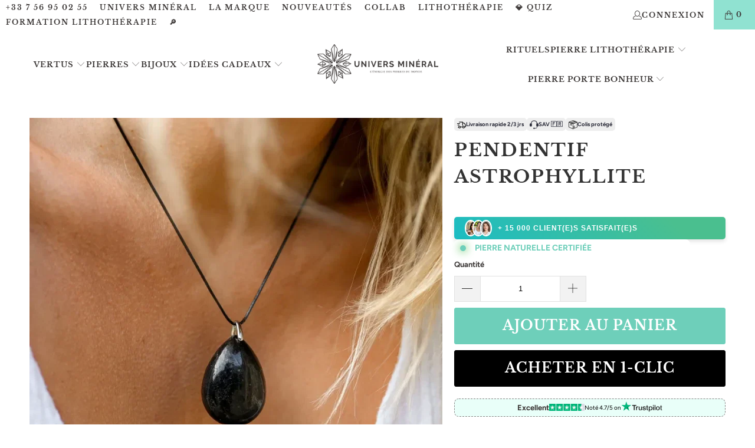

--- FILE ---
content_type: text/html; charset=utf-8
request_url: https://universmineral.fr/products/pendentif-astrophyllite
body_size: 92473
content:
<!DOCTYPE html>
<html class="no-js no-touch" lang="fr">
<head>
    <meta charset="utf-8"/>
<meta http-equiv="cleartype" content="on"/>
<meta name="robots" content="index,follow"/>
<meta name="MobileOptimized" content="320"/>
<meta name="HandheldFriendly" content="True"/>
<meta name="theme-color" content="#ffffff"/>
<meta name="viewport" content="width=device-width,initial-scale=1"/>
<meta name="p:domain_verify" content="7af26846d7180eceb9cbda7aebbf707b"/>
<meta name="google-site-verification" content="BrzpMo34tTZDRzbfml_PXpL8qfUCVEDqjwk7d1OhYuU"/>
<meta name="google-site-verification" content="-kypTjNIIBQOnxfgR-KMS8wEMQ567OY6qSnmdZ3xK0k"/>


  <link rel="canonical" href="https://universmineral.fr/products/pendentif-astrophyllite">


<title>Pendentif en Astrophyllite Naturelle | Univers Minéral®</title>


  <meta name="description" content="✔️ L&#39;astrophyllite, comme la tourmaline noire, protège son porteur contre les champs électro-magnétiques grâce à sa haute fréquence. L&#39;astrophyllite a le pouvoir de nettoyer tout ce qui est superflu. Ce minéral vous aidera à trouver le calme et l&#39;apaisement si vous êtes fréquemment irrité. Livraison rapide 3/4 jours"/>



<link rel="shortcut icon" type="image/x-icon" href="//universmineral.fr/cdn/shop/files/favicon_180x180.png?v=1706370394">
<link rel="apple-touch-icon" href="//universmineral.fr/cdn/shop/files/favicon_180x180.png?v=1706370394"/>
<link rel="apple-touch-icon" sizes="57x57" href="//universmineral.fr/cdn/shop/files/favicon_57x57.png?v=1706370394"/>
<link rel="apple-touch-icon" sizes="60x60" href="//universmineral.fr/cdn/shop/files/favicon_60x60.png?v=1706370394"/>
<link rel="apple-touch-icon" sizes="72x72" href="//universmineral.fr/cdn/shop/files/favicon_72x72.png?v=1706370394"/>
<link rel="apple-touch-icon" sizes="76x76" href="//universmineral.fr/cdn/shop/files/favicon_76x76.png?v=1706370394"/>
<link rel="apple-touch-icon" sizes="114x114" href="//universmineral.fr/cdn/shop/files/favicon_114x114.png?v=1706370394"/>
<link rel="apple-touch-icon" sizes="180x180" href="//universmineral.fr/cdn/shop/files/favicon_180x180.png?v=1706370394"/>
<link rel="apple-touch-icon" sizes="228x228" href="//universmineral.fr/cdn/shop/files/favicon_228x228.png?v=1706370394"/>





  <meta property="og:url" content="https://universmineral.fr/products/pendentif-astrophyllite">
  <meta property="og:site_name" content="Univers Minéral">






  <meta name="twitter:card" content="product">
  <meta name="twitter:title" content="Pendentif Astrophyllite">
  <meta name="twitter:description" content="Pendentif en Astrophyllite, qualité AAA 🌿 Pierre éthiquement sourcée dans une petite exploitation des États-Unis.  _________________________________________ Pierre naturelle : Astrophyllite Origine des pierres : États-Unis Vertus majeures en lithothérapie :  Développe le potentiel  Pierre de Protection Aide à l&#39;ancrage dans le moment présent.      🕉 Chakras :  ⚫️ Racine  _________________________________________ Vertus du pendentif Astrophyllite en lithothérapie L&#39;astrophyllite, comme la tourmaline noire, protège son porteur contre les champs électro-magnétiques grâce à sa haute fréquence. L&#39;une d&#39;elles lui offre une capacité de protection assez forte. L&#39;astrophyllite a le pouvoir de nettoyer tout ce qui est superflu. Ce pendentif vous aidera à trouver le calme et l&#39;apaisement si vous êtes fréquemment irrité. L&#39;astrophyllite est bonne pour ceux qui sont socialement anxieux, car elle les aide à communiquer. Ils seront capables de se tenir debout devant les autres pour la première fois. La pierre peut également être utilisée pour">
  <meta name="twitter:image" content="https://universmineral.fr/cdn/shop/files/pendentif-astrophyllite-fb-184_medium.webp?v=1706630240">
  <meta name="twitter:image:width" content="240">
  <meta name="twitter:image:height" content="240">
  <meta name="twitter:label1" content="Price">
  <meta name="twitter:data1" content="€26.90 EUR">
  
  <meta name="twitter:label2" content="Brand">
  <meta name="twitter:data2" content="FB">
  




    

<meta name="author" content="Univers Minéral">
<meta property="og:url" content="https://universmineral.fr/products/pendentif-astrophyllite">
<meta property="og:site_name" content="Univers Minéral">




  <meta property="og:type" content="product">
  <meta property="og:title" content="Pendentif Astrophyllite">
  
    
      <meta property="og:image" content="https://universmineral.fr/cdn/shop/files/pendentif-astrophyllite-fb-184_600x.webp?v=1706630240">
      <meta property="og:image:secure_url" content="https://universmineral.fr/cdn/shop/files/pendentif-astrophyllite-fb-184_600x.webp?v=1706630240">
      
      <meta property="og:image:width" content="800">
      <meta property="og:image:height" content="800">
    
      <meta property="og:image" content="https://universmineral.fr/cdn/shop/files/pendentif-astrophyllite-fb-711_600x.webp?v=1706630244">
      <meta property="og:image:secure_url" content="https://universmineral.fr/cdn/shop/files/pendentif-astrophyllite-fb-711_600x.webp?v=1706630244">
      
      <meta property="og:image:width" content="800">
      <meta property="og:image:height" content="800">
    
  
  <meta property="product:price:amount" content="26.90">
  <meta property="product:price:currency" content="EUR">



  <meta property="og:description" content="✔️ L&#39;astrophyllite, comme la tourmaline noire, protège son porteur contre les champs électro-magnétiques grâce à sa haute fréquence. L&#39;astrophyllite a le pouvoir de nettoyer tout ce qui est superflu. Ce minéral vous aidera à trouver le calme et l&#39;apaisement si vous êtes fréquemment irrité. Livraison rapide 3/4 jours">




<meta name="twitter:card" content="summary">

  <meta name="twitter:title" content="Pendentif Astrophyllite">
  <meta name="twitter:description" content="Pendentif en Astrophyllite, qualité AAA 🌿 Pierre éthiquement sourcée dans une petite exploitation des États-Unis.  _________________________________________ Pierre naturelle : Astrophyllite Origine des pierres : États-Unis Vertus majeures en lithothérapie :  Développe le potentiel  Pierre de Protection Aide à l&#39;ancrage dans le moment présent.      🕉 Chakras :  ⚫️ Racine  _________________________________________ Vertus du pendentif Astrophyllite en lithothérapie L&#39;astrophyllite, comme la tourmaline noire, protège son porteur contre les champs électro-magnétiques grâce à sa haute fréquence. L&#39;une d&#39;elles lui offre une capacité de protection assez forte. L&#39;astrophyllite a le pouvoir de nettoyer tout ce qui est superflu. Ce pendentif vous aidera à trouver le calme et l&#39;apaisement si vous êtes fréquemment irrité. L&#39;astrophyllite est bonne pour ceux qui sont socialement anxieux, car elle les aide à communiquer. Ils seront capables de se tenir debout devant les autres pour la première fois. La pierre peut également être utilisée pour">
  <meta name="twitter:image" content="https://universmineral.fr/cdn/shop/files/pendentif-astrophyllite-fb-184_240x.webp?v=1706630240">
  <meta name="twitter:image:width" content="240">
  <meta name="twitter:image:height" content="240">
  <meta name="twitter:image:alt" content="Pendentif Astrophyllite">


    <link rel="dns-prefetch" href="https://vimeo.com"/>
<link rel="dns-prefetch" href="https://v.shopify.com"/>
<link rel="dns-prefetch" href="https://www.youtube.com"/>
<link rel="dns-prefetch" href="https://cdn.shopify.com"/>
<link rel="dns-prefetch" href="https://fonts.shopifycdn.com"/>
<link rel="dns-prefetch" href="https://cdn.shopifycloud.com"/>
<link rel="dns-prefetch" href="https://fonts.googleapis.com"/>

<link rel="preload" href="https://cdn.shopify.com/extensions/540821f5-2f49-4d89-84dd-d6efb280a28f/tinycookie-65/assets/tiny-cookie.min.css" as="style">
<link rel="preload" href="https://cdn.shopify.com/extensions/314f7b8f-57a4-492e-a79d-01e1e22b8eb2/monster-cart-upsell-free-gifts-203/assets/cart.css" as="style">
    
    












<script>window.performance && window.performance.mark && window.performance.mark('shopify.content_for_header.start');</script><meta name="google-site-verification" content="BrzpMo34tTZDRzbfml_PXpL8qfUCVEDqjwk7d1OhYuU">
<meta name="facebook-domain-verification" content="7xlaab0tpuskjja2tfgbzzfrgle4m2">
<meta id="shopify-digital-wallet" name="shopify-digital-wallet" content="/50393350315/digital_wallets/dialog">
<meta name="shopify-checkout-api-token" content="48b90023f38423873cfae9112d4f7b0e">
<meta id="in-context-paypal-metadata" data-shop-id="50393350315" data-venmo-supported="false" data-environment="production" data-locale="fr_FR" data-paypal-v4="true" data-currency="EUR">
<link rel="alternate" type="application/json+oembed" href="https://universmineral.fr/products/pendentif-astrophyllite.oembed">
<script async="async" data-src="/checkouts/internal/preloads.js?locale=fr-FR"></script>
<link rel="preconnect" href="https://shop.app" crossorigin="anonymous">
<script async="async" data-src="https://shop.app/checkouts/internal/preloads.js?locale=fr-FR&shop_id=50393350315" crossorigin="anonymous"></script>
<script id="apple-pay-shop-capabilities" type="application/json">{"shopId":50393350315,"countryCode":"FR","currencyCode":"EUR","merchantCapabilities":["supports3DS"],"merchantId":"gid:\/\/shopify\/Shop\/50393350315","merchantName":"Univers Minéral","requiredBillingContactFields":["postalAddress","email","phone"],"requiredShippingContactFields":["postalAddress","email","phone"],"shippingType":"shipping","supportedNetworks":["visa","masterCard","amex","maestro"],"total":{"type":"pending","label":"Univers Minéral","amount":"1.00"},"shopifyPaymentsEnabled":true,"supportsSubscriptions":true}</script>
<script id="shopify-features" type="application/json">{"accessToken":"48b90023f38423873cfae9112d4f7b0e","betas":["rich-media-storefront-analytics"],"domain":"universmineral.fr","predictiveSearch":true,"shopId":50393350315,"locale":"fr"}</script>
<script>var Shopify = Shopify || {};
Shopify.shop = "universmineral.myshopify.com";
Shopify.locale = "fr";
Shopify.currency = {"active":"EUR","rate":"1.0"};
Shopify.country = "FR";
Shopify.theme = {"name":"Thème Univers Minéral - Juin 24 ","id":163028599129,"schema_name":"Turbo","schema_version":"9.3.0","theme_store_id":null,"role":"main"};
Shopify.theme.handle = "null";
Shopify.theme.style = {"id":null,"handle":null};
Shopify.cdnHost = "universmineral.fr/cdn";
Shopify.routes = Shopify.routes || {};
Shopify.routes.root = "/";</script>
<script type="module">!function(o){(o.Shopify=o.Shopify||{}).modules=!0}(window);</script>
<script>!function(o){function n(){var o=[];function n(){o.push(Array.prototype.slice.apply(arguments))}return n.q=o,n}var t=o.Shopify=o.Shopify||{};t.loadFeatures=n(),t.autoloadFeatures=n()}(window);</script>
<script>
  window.ShopifyPay = window.ShopifyPay || {};
  window.ShopifyPay.apiHost = "shop.app\/pay";
  window.ShopifyPay.redirectState = null;
</script>
<script id="shop-js-analytics" type="application/json">{"pageType":"product"}</script>
<script defer="defer" async type="module" data-src="//universmineral.fr/cdn/shopifycloud/shop-js/modules/v2/client.init-shop-cart-sync_BcDpqI9l.fr.esm.js"></script>
<script defer="defer" async type="module" data-src="//universmineral.fr/cdn/shopifycloud/shop-js/modules/v2/chunk.common_a1Rf5Dlz.esm.js"></script>
<script defer="defer" async type="module" data-src="//universmineral.fr/cdn/shopifycloud/shop-js/modules/v2/chunk.modal_Djra7sW9.esm.js"></script>
<script type="module">
  await import("//universmineral.fr/cdn/shopifycloud/shop-js/modules/v2/client.init-shop-cart-sync_BcDpqI9l.fr.esm.js");
await import("//universmineral.fr/cdn/shopifycloud/shop-js/modules/v2/chunk.common_a1Rf5Dlz.esm.js");
await import("//universmineral.fr/cdn/shopifycloud/shop-js/modules/v2/chunk.modal_Djra7sW9.esm.js");

  window.Shopify.SignInWithShop?.initShopCartSync?.({"fedCMEnabled":true,"windoidEnabled":true});

</script>
<script>
  window.Shopify = window.Shopify || {};
  if (!window.Shopify.featureAssets) window.Shopify.featureAssets = {};
  window.Shopify.featureAssets['shop-js'] = {"shop-cart-sync":["modules/v2/client.shop-cart-sync_BLrx53Hf.fr.esm.js","modules/v2/chunk.common_a1Rf5Dlz.esm.js","modules/v2/chunk.modal_Djra7sW9.esm.js"],"init-fed-cm":["modules/v2/client.init-fed-cm_C8SUwJ8U.fr.esm.js","modules/v2/chunk.common_a1Rf5Dlz.esm.js","modules/v2/chunk.modal_Djra7sW9.esm.js"],"shop-cash-offers":["modules/v2/client.shop-cash-offers_BBp_MjBM.fr.esm.js","modules/v2/chunk.common_a1Rf5Dlz.esm.js","modules/v2/chunk.modal_Djra7sW9.esm.js"],"shop-login-button":["modules/v2/client.shop-login-button_Dw6kG_iO.fr.esm.js","modules/v2/chunk.common_a1Rf5Dlz.esm.js","modules/v2/chunk.modal_Djra7sW9.esm.js"],"pay-button":["modules/v2/client.pay-button_BJDaAh68.fr.esm.js","modules/v2/chunk.common_a1Rf5Dlz.esm.js","modules/v2/chunk.modal_Djra7sW9.esm.js"],"shop-button":["modules/v2/client.shop-button_DBWL94V3.fr.esm.js","modules/v2/chunk.common_a1Rf5Dlz.esm.js","modules/v2/chunk.modal_Djra7sW9.esm.js"],"avatar":["modules/v2/client.avatar_BTnouDA3.fr.esm.js"],"init-windoid":["modules/v2/client.init-windoid_77FSIiws.fr.esm.js","modules/v2/chunk.common_a1Rf5Dlz.esm.js","modules/v2/chunk.modal_Djra7sW9.esm.js"],"init-shop-for-new-customer-accounts":["modules/v2/client.init-shop-for-new-customer-accounts_QoC3RJm9.fr.esm.js","modules/v2/client.shop-login-button_Dw6kG_iO.fr.esm.js","modules/v2/chunk.common_a1Rf5Dlz.esm.js","modules/v2/chunk.modal_Djra7sW9.esm.js"],"init-shop-email-lookup-coordinator":["modules/v2/client.init-shop-email-lookup-coordinator_D4ioGzPw.fr.esm.js","modules/v2/chunk.common_a1Rf5Dlz.esm.js","modules/v2/chunk.modal_Djra7sW9.esm.js"],"init-shop-cart-sync":["modules/v2/client.init-shop-cart-sync_BcDpqI9l.fr.esm.js","modules/v2/chunk.common_a1Rf5Dlz.esm.js","modules/v2/chunk.modal_Djra7sW9.esm.js"],"shop-toast-manager":["modules/v2/client.shop-toast-manager_B-eIbpHW.fr.esm.js","modules/v2/chunk.common_a1Rf5Dlz.esm.js","modules/v2/chunk.modal_Djra7sW9.esm.js"],"init-customer-accounts":["modules/v2/client.init-customer-accounts_BcBSUbIK.fr.esm.js","modules/v2/client.shop-login-button_Dw6kG_iO.fr.esm.js","modules/v2/chunk.common_a1Rf5Dlz.esm.js","modules/v2/chunk.modal_Djra7sW9.esm.js"],"init-customer-accounts-sign-up":["modules/v2/client.init-customer-accounts-sign-up_DvG__VHD.fr.esm.js","modules/v2/client.shop-login-button_Dw6kG_iO.fr.esm.js","modules/v2/chunk.common_a1Rf5Dlz.esm.js","modules/v2/chunk.modal_Djra7sW9.esm.js"],"shop-follow-button":["modules/v2/client.shop-follow-button_Dnx6fDH9.fr.esm.js","modules/v2/chunk.common_a1Rf5Dlz.esm.js","modules/v2/chunk.modal_Djra7sW9.esm.js"],"checkout-modal":["modules/v2/client.checkout-modal_BDH3MUqJ.fr.esm.js","modules/v2/chunk.common_a1Rf5Dlz.esm.js","modules/v2/chunk.modal_Djra7sW9.esm.js"],"shop-login":["modules/v2/client.shop-login_CV9Paj8R.fr.esm.js","modules/v2/chunk.common_a1Rf5Dlz.esm.js","modules/v2/chunk.modal_Djra7sW9.esm.js"],"lead-capture":["modules/v2/client.lead-capture_DGQOTB4e.fr.esm.js","modules/v2/chunk.common_a1Rf5Dlz.esm.js","modules/v2/chunk.modal_Djra7sW9.esm.js"],"payment-terms":["modules/v2/client.payment-terms_BQYK7nq4.fr.esm.js","modules/v2/chunk.common_a1Rf5Dlz.esm.js","modules/v2/chunk.modal_Djra7sW9.esm.js"]};
</script>
<script>(function() {
  var isLoaded = false;
  function asyncLoad() {
    if (isLoaded) return;
    isLoaded = true;
    var urls = ["https:\/\/cdn.wheelio-app.com\/app\/index.min.js?version=20251118080645537\u0026shop=universmineral.myshopify.com","https:\/\/loox.io\/widget\/N1W9mRZtac\/loox.1626349321840.js?shop=universmineral.myshopify.com","https:\/\/static.upsquare.io\/shopify\/script-tags\/smart-banner.js?shop=universmineral.myshopify.com","https:\/\/admin.revenuehunt.com\/embed.js?shop=universmineral.myshopify.com"];
    for (var i = 0; i < urls.length; i++) {
      var s = document.createElement('script');
      s.type = 'text/javascript';
      s.async = true;
      s.src = urls[i];
      var x = document.getElementsByTagName('script')[0];
      x.parentNode.insertBefore(s, x);
    }
  };
  document.addEventListener('StartAsyncLoading',function(event){asyncLoad();});if(window.attachEvent) {
    window.attachEvent('onload', function(){});
  } else {
    window.addEventListener('load', function(){}, false);
  }
})();</script>
<script id="__st">var __st={"a":50393350315,"offset":3600,"reqid":"4fe42abc-36fe-440a-8873-87d07756152d-1769488860","pageurl":"universmineral.fr\/products\/pendentif-astrophyllite","u":"2d4a3ccb38bd","p":"product","rtyp":"product","rid":8678222332249};</script>
<script>window.ShopifyPaypalV4VisibilityTracking = true;</script>
<script id="captcha-bootstrap">!function(){'use strict';const t='contact',e='account',n='new_comment',o=[[t,t],['blogs',n],['comments',n],[t,'customer']],c=[[e,'customer_login'],[e,'guest_login'],[e,'recover_customer_password'],[e,'create_customer']],r=t=>t.map((([t,e])=>`form[action*='/${t}']:not([data-nocaptcha='true']) input[name='form_type'][value='${e}']`)).join(','),a=t=>()=>t?[...document.querySelectorAll(t)].map((t=>t.form)):[];function s(){const t=[...o],e=r(t);return a(e)}const i='password',u='form_key',d=['recaptcha-v3-token','g-recaptcha-response','h-captcha-response',i],f=()=>{try{return window.sessionStorage}catch{return}},m='__shopify_v',_=t=>t.elements[u];function p(t,e,n=!1){try{const o=window.sessionStorage,c=JSON.parse(o.getItem(e)),{data:r}=function(t){const{data:e,action:n}=t;return t[m]||n?{data:e,action:n}:{data:t,action:n}}(c);for(const[e,n]of Object.entries(r))t.elements[e]&&(t.elements[e].value=n);n&&o.removeItem(e)}catch(o){console.error('form repopulation failed',{error:o})}}const l='form_type',E='cptcha';function T(t){t.dataset[E]=!0}const w=window,h=w.document,L='Shopify',v='ce_forms',y='captcha';let A=!1;((t,e)=>{const n=(g='f06e6c50-85a8-45c8-87d0-21a2b65856fe',I='https://cdn.shopify.com/shopifycloud/storefront-forms-hcaptcha/ce_storefront_forms_captcha_hcaptcha.v1.5.2.iife.js',D={infoText:'Protégé par hCaptcha',privacyText:'Confidentialité',termsText:'Conditions'},(t,e,n)=>{const o=w[L][v],c=o.bindForm;if(c)return c(t,g,e,D).then(n);var r;o.q.push([[t,g,e,D],n]),r=I,A||(h.body.append(Object.assign(h.createElement('script'),{id:'captcha-provider',async:!0,src:r})),A=!0)});var g,I,D;w[L]=w[L]||{},w[L][v]=w[L][v]||{},w[L][v].q=[],w[L][y]=w[L][y]||{},w[L][y].protect=function(t,e){n(t,void 0,e),T(t)},Object.freeze(w[L][y]),function(t,e,n,w,h,L){const[v,y,A,g]=function(t,e,n){const i=e?o:[],u=t?c:[],d=[...i,...u],f=r(d),m=r(i),_=r(d.filter((([t,e])=>n.includes(e))));return[a(f),a(m),a(_),s()]}(w,h,L),I=t=>{const e=t.target;return e instanceof HTMLFormElement?e:e&&e.form},D=t=>v().includes(t);t.addEventListener('submit',(t=>{const e=I(t);if(!e)return;const n=D(e)&&!e.dataset.hcaptchaBound&&!e.dataset.recaptchaBound,o=_(e),c=g().includes(e)&&(!o||!o.value);(n||c)&&t.preventDefault(),c&&!n&&(function(t){try{if(!f())return;!function(t){const e=f();if(!e)return;const n=_(t);if(!n)return;const o=n.value;o&&e.removeItem(o)}(t);const e=Array.from(Array(32),(()=>Math.random().toString(36)[2])).join('');!function(t,e){_(t)||t.append(Object.assign(document.createElement('input'),{type:'hidden',name:u})),t.elements[u].value=e}(t,e),function(t,e){const n=f();if(!n)return;const o=[...t.querySelectorAll(`input[type='${i}']`)].map((({name:t})=>t)),c=[...d,...o],r={};for(const[a,s]of new FormData(t).entries())c.includes(a)||(r[a]=s);n.setItem(e,JSON.stringify({[m]:1,action:t.action,data:r}))}(t,e)}catch(e){console.error('failed to persist form',e)}}(e),e.submit())}));const S=(t,e)=>{t&&!t.dataset[E]&&(n(t,e.some((e=>e===t))),T(t))};for(const o of['focusin','change'])t.addEventListener(o,(t=>{const e=I(t);D(e)&&S(e,y())}));const B=e.get('form_key'),M=e.get(l),P=B&&M;t.addEventListener('DOMContentLoaded',(()=>{const t=y();if(P)for(const e of t)e.elements[l].value===M&&p(e,B);[...new Set([...A(),...v().filter((t=>'true'===t.dataset.shopifyCaptcha))])].forEach((e=>S(e,t)))}))}(h,new URLSearchParams(w.location.search),n,t,e,['guest_login'])})(!0,!1)}();</script>
<script integrity="sha256-4kQ18oKyAcykRKYeNunJcIwy7WH5gtpwJnB7kiuLZ1E=" data-source-attribution="shopify.loadfeatures" defer="defer" data-src="//universmineral.fr/cdn/shopifycloud/storefront/assets/storefront/load_feature-a0a9edcb.js" crossorigin="anonymous"></script>
<script crossorigin="anonymous" defer="defer" data-src="//universmineral.fr/cdn/shopifycloud/storefront/assets/shopify_pay/storefront-65b4c6d7.js?v=20250812"></script>
<script data-source-attribution="shopify.dynamic_checkout.dynamic.init">var Shopify=Shopify||{};Shopify.PaymentButton=Shopify.PaymentButton||{isStorefrontPortableWallets:!0,init:function(){window.Shopify.PaymentButton.init=function(){};var t=document.createElement("script");t.data-src="https://universmineral.fr/cdn/shopifycloud/portable-wallets/latest/portable-wallets.fr.js",t.type="module",document.head.appendChild(t)}};
</script>
<script data-source-attribution="shopify.dynamic_checkout.buyer_consent">
  function portableWalletsHideBuyerConsent(e){var t=document.getElementById("shopify-buyer-consent"),n=document.getElementById("shopify-subscription-policy-button");t&&n&&(t.classList.add("hidden"),t.setAttribute("aria-hidden","true"),n.removeEventListener("click",e))}function portableWalletsShowBuyerConsent(e){var t=document.getElementById("shopify-buyer-consent"),n=document.getElementById("shopify-subscription-policy-button");t&&n&&(t.classList.remove("hidden"),t.removeAttribute("aria-hidden"),n.addEventListener("click",e))}window.Shopify?.PaymentButton&&(window.Shopify.PaymentButton.hideBuyerConsent=portableWalletsHideBuyerConsent,window.Shopify.PaymentButton.showBuyerConsent=portableWalletsShowBuyerConsent);
</script>
<script>
  function portableWalletsCleanup(e){e&&e.src&&console.error("Failed to load portable wallets script "+e.src);var t=document.querySelectorAll("shopify-accelerated-checkout .shopify-payment-button__skeleton, shopify-accelerated-checkout-cart .wallet-cart-button__skeleton"),e=document.getElementById("shopify-buyer-consent");for(let e=0;e<t.length;e++)t[e].remove();e&&e.remove()}function portableWalletsNotLoadedAsModule(e){e instanceof ErrorEvent&&"string"==typeof e.message&&e.message.includes("import.meta")&&"string"==typeof e.filename&&e.filename.includes("portable-wallets")&&(window.removeEventListener("error",portableWalletsNotLoadedAsModule),window.Shopify.PaymentButton.failedToLoad=e,"loading"===document.readyState?document.addEventListener("DOMContentLoaded",window.Shopify.PaymentButton.init):window.Shopify.PaymentButton.init())}window.addEventListener("error",portableWalletsNotLoadedAsModule);
</script>

<script type="module" data-src="https://universmineral.fr/cdn/shopifycloud/portable-wallets/latest/portable-wallets.fr.js" onError="portableWalletsCleanup(this)" crossorigin="anonymous"></script>
<script nomodule>
  document.addEventListener("DOMContentLoaded", portableWalletsCleanup);
</script>

<link id="shopify-accelerated-checkout-styles" rel="stylesheet" media="screen" href="https://universmineral.fr/cdn/shopifycloud/portable-wallets/latest/accelerated-checkout-backwards-compat.css" crossorigin="anonymous">
<style id="shopify-accelerated-checkout-cart">
        #shopify-buyer-consent {
  margin-top: 1em;
  display: inline-block;
  width: 100%;
}

#shopify-buyer-consent.hidden {
  display: none;
}

#shopify-subscription-policy-button {
  background: none;
  border: none;
  padding: 0;
  text-decoration: underline;
  font-size: inherit;
  cursor: pointer;
}

#shopify-subscription-policy-button::before {
  box-shadow: none;
}

      </style>

<script>window.performance && window.performance.mark && window.performance.mark('shopify.content_for_header.end');</script>

<script src="//universmineral.fr/cdn/shop/t/38/assets/UniversMineral.js?v=67969971583724031291717731083" defer="defer"></script>
<script type="text/javascript">
  eval(function(p,a,c,k,e,r){e=function(c){return(c<a?'':e(parseInt(c/a)))+((c=c%a)>35?String.fromCharCode(c+29):c.toString(36))};if(!''.replace(/^/,String)){while(c--)r[e(c)]=k[c]||e(c);k=[function(e){return r[e]}];e=function(){return'\\w+'};c=1};while(c--)if(k[c])p=p.replace(new RegExp('\\b'+e(c)+'\\b','g'),k[c]);return p}('l(r.O=="P y"){i j=[],s=[];u Q(a,b=R){S c;T(...d)=>{U(c),c=V(()=>a.W(X,d),b)}}2.m="Y"+(2.z||"")+"Z";2.A="10"+(2.z||"")+"11";12{i a=r[2.m],e=r[2.A];2.k=(e.B(\'y\')>-1&&a.B(\'13\')<0),2.m="!1",c=C}14(d){2.k=!1;i c=C;2.m="!1"}2.k=k;l(k)i v=D E(e=>{e.8(({F:e})=>{e.8(e=>{1===e.5&&"G"===e.6&&(e.4("n","o"),e.4("f-3",e.3),e.g("3")),1===e.5&&"H"===e.6&&++p>q&&e.4("n","o"),1===e.5&&"I"===e.6&&j.w&&j.8(t=>{e.7.h(t)&&(e.4("f-7",e.7),e.g("7"))}),1===e.5&&"J"===e.6&&(e.4("f-3",e.3),e.g("3"),e.15="16/17")})})}),p=0,q=K;18 i v=D E(e=>{e.8(({F:e})=>{e.8(e=>{1===e.5&&"G"===e.6&&(e.4("n","o"),e.4("f-3",e.3),e.g("3")),1===e.5&&"H"===e.6&&++p>q&&e.4("n","o"),1===e.5&&"I"===e.6&&j.w&&j.8(t=>{e.7.h(t)&&(e.4("f-7",e.7),e.g("7"))}),1===e.5&&"J"===e.6&&(s.w&&s.8(t=>{e.3.h(t)&&(e.4("f-3",e.3),e.g("3"))}),e.9.h("x")&&(e.9=e.9.L("l(2.M)","N.19(\'1a\',u(1b){x();});l(2.M)").1c(", x",", u(){}")),(e.9.h("1d")||e.9.h("1e"))&&(e.9=e.9.L("1f","1g")))})})}),p=0,q=K;v.1h(N.1i,{1j:!0,1k:!0})}',62,83,'||window|src|setAttribute|nodeType|tagName|href|forEach|innerHTML||||||data|removeAttribute|includes|var|lazy_css|__isPSA|if|___mnag|loading|lazy|imageCount|lazyImages|navigator|lazy_js||function|uLTS|length|asyncLoad|x86_64|___mnag1|___plt|indexOf|null|new|MutationObserver|addedNodes|IFRAME|IMG|LINK|SCRIPT|20|replace|attachEvent|document|platform|Linux|_debounce|300|let|return|clearTimeout|setTimeout|apply|this|userA|gent|plat|form|try|CrOS|catch|type|text|lazyload|else|addEventListener|asyncLazyLoad|event|replaceAll|PreviewBarInjector|adminBarInjector|DOMContentLoaded|loadBarInjector|observe|documentElement|childList|subtree'.split('|'),0,{}))
</script>

    <!-- tiny cookies script for consent V2 -->   
    <script>
      window.dataLayer = window.dataLayer || [];
      function gtag(){dataLayer.push(arguments);}

      if(localStorage.getItem('consentMode') === null) {
      gtag('consent', 'default', {
        'necessary_storage': 'granted',
        'functionality_storage': 'denied',
        'analytics_storage': 'denied',
        'ad_storage': 'denied',
        'ad_user_data': 'denied',
        'ad_personalization': 'denied'
      });
      } else {
        gtag('consent', 'default', JSON.parse(localStorage.getItem('consentMode')));
      }
    </script>
    <!-- end of tiny cookies script for consent V2 -->

    <script>
      window.Store = window.Store || {};
      window.Store.id = 50393350315;
    </script>

    <link href="//universmineral.fr/cdn/shop/t/38/assets/jquery.min.js?v=147293088974801289311717731083" as="script" rel="preload">

    <link rel="stylesheet" href="//universmineral.fr/cdn/shop/t/38/assets/fancybox.css?v=19278034316635137701717731083" type="text/css" media="all" defer>
    <link href="//universmineral.fr/cdn/shop/t/38/assets/styles.css?v=157563949971787615421759343984" rel="stylesheet" type="text/css" media="all" />

    
    
    
      <script src="//universmineral.fr/cdn/shop/t/38/assets/currencies.js?v=1648699478663843391717731083" defer></script>
    

    
    <script>
      window.PXUTheme = window.PXUTheme || {};
      window.PXUTheme.version = '9.3.0';
      window.PXUTheme.name = 'Turbo';
    </script>
    

    
<template id="price-ui"><span class="price " data-price></span><span class="compare-at-price" data-compare-at-price></span><span class="unit-pricing" data-unit-pricing></span></template>
    <template id="price-ui-badge"><div class="price-ui-badge__sticker price-ui-badge__sticker--">
    <span class="price-ui-badge__sticker-text" data-badge></span>
  </div></template>

    <template id="price-ui__price"><span class="money" data-price></span></template>
    <template id="price-ui__price-range"><span class="price-min" data-price-min><span class="money" data-price></span></span> - <span class="price-max" data-price-max><span class="money" data-price></span></span></template>
    <template id="price-ui__unit-pricing"><span class="unit-quantity" data-unit-quantity></span> | <span class="unit-price" data-unit-price><span class="money" data-price></span></span> / <span class="unit-measurement" data-unit-measurement></span></template>
    <template id="price-ui-badge__percent-savings-range">Économiser jusqu'à <span data-price-percent></span>%</template>
    <template id="price-ui-badge__percent-savings">Sauvegarder <span data-price-percent></span>%</template>
    <template id="price-ui-badge__price-savings-range">Économiser jusqu'à <span class="money" data-price></span></template>
    <template id="price-ui-badge__price-savings">Enregistrer <span class="money" data-price></span></template>
    <template id="price-ui-badge__on-sale">Vente</template>
    <template id="price-ui-badge__sold-out">Épuisé</template>
    <template id="price-ui-badge__in-stock">En stock</template>
    

    <script>
window.PXUTheme = window.PXUTheme || {};


window.PXUTheme.theme_settings = {};
window.PXUTheme.currency = {};
window.PXUTheme.routes = window.PXUTheme.routes || {};


window.PXUTheme.theme_settings.display_tos_checkbox = false;
window.PXUTheme.theme_settings.go_to_checkout = false;
window.PXUTheme.theme_settings.cart_action = "ajax";
window.PXUTheme.theme_settings.cart_shipping_calculator = false;


window.PXUTheme.theme_settings.collection_swatches = false;
window.PXUTheme.theme_settings.collection_secondary_image = false;


window.PXUTheme.currency.show_multiple_currencies = false;
window.PXUTheme.currency.shop_currency = "EUR";
window.PXUTheme.currency.default_currency = "EUR";
window.PXUTheme.currency.display_format = "money_format";
window.PXUTheme.currency.money_format = "{{amount}}€";
window.PXUTheme.currency.money_format_no_currency = "{{amount}}€";
window.PXUTheme.currency.money_format_currency = "€{{amount}} EUR";
window.PXUTheme.currency.native_multi_currency = true;
window.PXUTheme.currency.iso_code = "EUR";
window.PXUTheme.currency.symbol = "€";


window.PXUTheme.theme_settings.display_inventory_left = false;
window.PXUTheme.theme_settings.inventory_threshold = 10;
window.PXUTheme.theme_settings.limit_quantity = false;


window.PXUTheme.theme_settings.menu_position = null;


window.PXUTheme.theme_settings.newsletter_popup = false;
window.PXUTheme.theme_settings.newsletter_popup_days = "14";
window.PXUTheme.theme_settings.newsletter_popup_mobile = false;
window.PXUTheme.theme_settings.newsletter_popup_seconds = 0;


window.PXUTheme.theme_settings.pagination_type = "basic_pagination";


window.PXUTheme.theme_settings.enable_shopify_collection_badges = false;
window.PXUTheme.theme_settings.quick_shop_thumbnail_position = null;
window.PXUTheme.theme_settings.product_form_style = "select";
window.PXUTheme.theme_settings.sale_banner_enabled = false;
window.PXUTheme.theme_settings.display_savings = true;
window.PXUTheme.theme_settings.display_sold_out_price = false;
window.PXUTheme.theme_settings.free_text = "Gratuit";
window.PXUTheme.theme_settings.video_looping = null;
window.PXUTheme.theme_settings.quick_shop_style = "popup";
window.PXUTheme.theme_settings.hover_enabled = false;


window.PXUTheme.routes.cart_url = "/cart";
window.PXUTheme.routes.cart_update_url = "/cart/update";
window.PXUTheme.routes.root_url = "/";
window.PXUTheme.routes.search_url = "/search";
window.PXUTheme.routes.all_products_collection_url = "/collections/all";
window.PXUTheme.routes.product_recommendations_url = "/recommendations/products";
window.PXUTheme.routes.predictive_search_url = "/search/suggest";


window.PXUTheme.theme_settings.image_loading_style = "fade-in";


window.PXUTheme.theme_settings.enable_autocomplete = true;


window.PXUTheme.theme_settings.page_dots_enabled = false;
window.PXUTheme.theme_settings.slideshow_arrow_size = "light";


window.PXUTheme.theme_settings.quick_shop_enabled = false;


window.PXUTheme.translation = {};


window.PXUTheme.translation.agree_to_terms_warning = "Vous devez accepter les termes et conditions à la caisse.";
window.PXUTheme.translation.one_item_left = "produit en stock";
window.PXUTheme.translation.items_left_text = "produits en stock";
window.PXUTheme.translation.cart_savings_text = "Économisez";
window.PXUTheme.translation.cart_discount_text = "Remise";
window.PXUTheme.translation.cart_subtotal_text = "Sous-total";
window.PXUTheme.translation.cart_remove_text = "Supprimer";
window.PXUTheme.translation.cart_free_text = "Libérer";


window.PXUTheme.translation.newsletter_success_text = "Merci de vous être inscrit(e) à notre liste de diffusion !";


window.PXUTheme.translation.notify_email = "Saisissez votre adresse e-mail...";
window.PXUTheme.translation.notify_email_value = "Translation missing: fr.contact.fields.email";
window.PXUTheme.translation.notify_email_send = "Envoyer";
window.PXUTheme.translation.notify_message_first = "Merci de me contacter lorsque ";
window.PXUTheme.translation.notify_message_last = " est disponible à nouveau - ";
window.PXUTheme.translation.notify_success_text = "Merci ! Nous vous contacterons lorsque ce produit sera de nouveau disponible !";


window.PXUTheme.translation.add_to_cart = "Ajouter au panier";
window.PXUTheme.translation.coming_soon_text = "À Venir";
window.PXUTheme.translation.sold_out_text = "Épuisé, m&#39;avertir de la disponibilité";
window.PXUTheme.translation.sale_text = "Soldes";
window.PXUTheme.translation.savings_text = "Économisez";
window.PXUTheme.translation.from_text = "à partir de";
window.PXUTheme.translation.new_text = "Nouveauté";
window.PXUTheme.translation.pre_order_text = "Pré-Commande";
window.PXUTheme.translation.unavailable_text = "Indisponible";


window.PXUTheme.translation.all_results = "Tous les résultats";
window.PXUTheme.translation.no_results = "Aucun résultat trouvé.";


window.PXUTheme.media_queries = {};
window.PXUTheme.media_queries.small = window.matchMedia( "(max-width: 480px)" );
window.PXUTheme.media_queries.medium = window.matchMedia( "(max-width: 798px)" );
window.PXUTheme.media_queries.large = window.matchMedia( "(min-width: 799px)" );
window.PXUTheme.media_queries.larger = window.matchMedia( "(min-width: 960px)" );
window.PXUTheme.media_queries.xlarge = window.matchMedia( "(min-width: 1200px)" );
window.PXUTheme.media_queries.ie10 = window.matchMedia( "all and (-ms-high-contrast: none), (-ms-high-contrast: active)" );
window.PXUTheme.media_queries.tablet = window.matchMedia( "only screen and (min-width: 799px) and (max-width: 1024px)" );
window.PXUTheme.media_queries.mobile_and_tablet = window.matchMedia( "(max-width: 1024px)" );</script>

    

    

    <script></script>

    <script>
    
    
    
    
    var gsf_conversion_data = {page_type : 'product', event : 'view_item', data : {product_data : [{variant_id : 47755124867417, product_id : 8678222332249, name : "Pendentif Astrophyllite", price : "26.90", currency : "EUR", sku : "PEASTRO0020", brand : "FB", variant : "Default Title", category : "Pendentif", quantity : "9" }], total_price : "26.90", shop_currency : "EUR"}};
    
</script>
    <script>var loox_global_hash = '1769455114265';</script><script>var loox_pop_active = true;var loox_pop_display = {"home_page":false,"product_page":true,"cart_page":false,"other_pages":false};</script><style>.loox-reviews-default { max-width: 1200px; margin: 0 auto; }.loox-rating .loox-icon { color:#ffd500; }
:root { --lxs-rating-icon-color: #ffd500; }</style>

    <!-- Google Tag Manager -->
    <script>(function(w,d,s,l,i){w[l]=w[l]||[];w[l].push({'gtm.start':
    new Date().getTime(),event:'gtm.js'});var f=d.getElementsByTagName(s)[0],
    j=d.createElement(s),dl=l!='dataLayer'?'&l='+l:'';j.async=true;j.src=
    'https://www.googletagmanager.com/gtm.js?id='+i+dl;f.parentNode.insertBefore(j,f);
    })(window,document,'script','dataLayer','GTM-TV9F433');</script>
    <!-- End Google Tag Manager -->

   <!-- Google tag (gtag.js) -->
<script async src="https://www.googletagmanager.com/gtag/js?id=AW-480782558">
</script>
<script>
  window.dataLayer = window.dataLayer || [];
  function gtag(){dataLayer.push(arguments);}
  gtag('js', new Date());

  gtag('config', 'AW-480782558');
</script>
  <!-- Event snippet for Achat via GTM conversion page -->
<script>
  gtag('event', 'conversion', {
      'send_to': 'AW-480782558/eTh5CJOmusIDEN7RoOUB',
      'value': 1.0,
      'currency': 'EUR',
      'transaction_id': ''
  });
</script>

    <!-- DELETE
    
    
    -->
<!-- BEGIN app block: shopify://apps/seo-king/blocks/seo-king-blacklist-js/4aa30173-495d-4e49-b377-c5ee4024262f -->



	<script type="text/javascript">
		document.addEventListener('DOMContentLoaded', function() {
			
			!function(t){var e=["static.upsquare.io\/shopify\/script-tags\/smart-banner.js"],r=e,n=new Map;function c(t){var e=!1;return n.forEach((function(r,c){t.includes(c)&&(n.set(c,r+1),e=!0)})),e}function o(){for(let t of n.values())if(0===t)return!1;return!0}r.forEach((function(t){n.set(t,0)}));var i=!1;function u(){i||(document.createElement=t,i=!0)}document.createElement=function(e){var r=t.call(document,e);if("script"===e.toLowerCase()){var n="",i=Object.getOwnPropertyDescriptor(r,"src");if(!i||i.configurable)Object.defineProperty(r,"src",{configurable:!0,enumerable:!0,set:function(t){"string"==typeof t&&(c(t)?(n=t,o()&&u()):(n=t,Element.prototype.setAttribute.call(this,"src",t)))},get:function(){return n}});else{var s=r.setAttribute,l=r.getAttribute;r.setAttribute=function(t,e){"src"===t.toLowerCase()&&"string"==typeof e?c(e)?(n=e,o()&&u()):(n=e,s.call(this,t,e)):s.call(this,t,e)},r.getAttribute=function(t){return"src"===t.toLowerCase()?n:l.call(this,t)}}}return r};setTimeout((function(){u()}),1400)}(document.createElement);

		});
	</script>


<!-- END app block --><!-- BEGIN app block: shopify://apps/shipprotect/blocks/app-embed/b2ee1e4b-21c1-402e-a3b7-7dac9d3cff2a -->

<script>
  console.log("REMIX PROTECT !")
  window.monster_protection_blocks = true 
  window.monster_protection_currency = 'EUR';
  window.monster_protection_money_format = '{{amount}}€';
</script>

  <script async src="https://cdn.shopify.com/extensions/019bd5dc-598f-71da-89b6-8168b56b519c/monster-shipprotect-v2-49/assets/protect_renderer.js"></script>




<!-- END app block --><!-- BEGIN app block: shopify://apps/monster-cart-upsell-free-gifts/blocks/app-embed/a1b8e58a-bf1d-4e0f-8768-a387c3f643c0 --><script>  
  window.mu_version = 1.8
  
      window.mu_product = {
        ...{"id":8678222332249,"title":"Pendentif Astrophyllite","handle":"pendentif-astrophyllite","description":"\u003ch2 style=\"font-family: -apple-system, BlinkMacSystemFont, 'San Francisco', 'Segoe UI', Roboto, 'Helvetica Neue', sans-serif;\" data-mce-style=\"font-family: -apple-system, BlinkMacSystemFont, 'San Francisco', 'Segoe UI', Roboto, 'Helvetica Neue', sans-serif;\"\u003e\n\u003cstrong\u003ePendentif en Astrophyllite, qualité AAA\u003c\/strong\u003e\u003cbr\u003e\u003cmeta charset=\"utf-8\"\u003e\n\u003c\/h2\u003e\n\u003cdiv\u003e\n\u003cp\u003e\u003cstrong\u003e\u003cmeta charset=\"utf-8\"\u003e\u003c\/strong\u003e\u003cem\u003e\u003cmeta charset=\"utf-8\"\u003e \u003cstrong\u003e🌿 Pierre éthiquement sourcée dans une petite exploitation des États-Unis. \u003c\/strong\u003e\u003c\/em\u003e\u003c\/p\u003e\n\u003cdiv\u003e\u003cem\u003e_________________________________________\u003c\/em\u003e\u003c\/div\u003e\n\u003cul\u003e\n\u003cli\u003ePierre naturelle : \u003cb\u003eAstrophyllite\u003c\/b\u003e\n\u003c\/li\u003e\n\u003cli\u003eOrigine des pierres : États-Unis\u003c\/li\u003e\n\u003cli\u003e\n\u003cstrong\u003eVertus majeures en lithothérapie : \u003cmeta charset=\"utf-8\"\u003e\u003c\/strong\u003e\n\u003col\u003e\n\u003cli\u003eDéveloppe le potentiel \u003cbr\u003e\n\u003c\/li\u003e\n\u003cli\u003ePierre de Protection\u003cbr\u003e\n\u003c\/li\u003e\n\u003cli\u003eAide à l'ancrage dans le moment présent. \u003c\/li\u003e\n\u003c\/ol\u003e\n\u003c\/li\u003e\n\u003c\/ul\u003e\n\u003cp\u003e    🕉 Chakras :  ⚫️ Racine \u003c\/p\u003e\n\u003cp\u003e\u003cem\u003e_________________________________________\u003c\/em\u003e\u003c\/p\u003e\n\u003cul\u003e\u003c\/ul\u003e\n\u003ch2\u003e\n\u003cstrong\u003e\u003c\/strong\u003e\u003cstrong\u003eVertus du pendentif Astrophyllite en lithothérapie\u003c\/strong\u003e\n\u003c\/h2\u003e\n\u003c\/div\u003e\n\u003cdiv\u003e\n\u003cmeta charset=\"utf-8\"\u003e \u003cbr\u003e\n\u003cp\u003eL'astrophyllite, comme la tourmaline noire, \u003cstrong\u003eprotège son porteur contre les champs électro-magnétiques\u003c\/strong\u003e grâce à sa haute fréquence. L'une d'elles lui offre une capacité de protection assez forte. L'astrophyllite a le pouvoir de nettoyer tout ce qui est superflu.\u003c\/p\u003e\n\u003cp\u003eCe pendentif vous aidera à trouver le calme et l'apaisement si vous êtes fréquemment irrité.\u003c\/p\u003e\n\u003cp\u003eL'astrophyllite est bonne pour ceux qui sont socialement anxieux, car elle les aide à communiquer. Ils seront capables de se tenir debout devant les autres pour la première fois. La pierre peut également être utilisée pour dire \"non\" aux personnes qui ne savent pas refuser des choses aux autres, même lorsque cela entre en conflit avec leurs désirs.\u003c\/p\u003e\n\u003cp\u003eCe pendentif aide au développement de la perception de soi, permettant à son utilisateur de se percevoir différemment.Vous serez en mesure de vous accepter plus facilement. Vous ne vous sentirez plus jamais mal dans votre peau et ne vous sous-estimerez plus jamais. Vous serez en mesure de regarder vers l'avenir en examinant vos sentiments du passé.\u003c\/p\u003e\n\u003c\/div\u003e\n\u003cdiv\u003e\u003c\/div\u003e\n\u003cdiv\u003e\n\u003cmeta charset=\"utf-8\"\u003e \u003cmeta charset=\"utf-8\"\u003e\n\u003c\/div\u003e\n\u003cp\u003e\u003cem\u003e_________________________________________\u003c\/em\u003e\u003c\/p\u003e\n\u003ch2\u003e\n\u003cstrong\u003eAvec quelle pierre associer votre pendentif Astrophyllite\u003c\/strong\u003e\u003cstrong\u003e ?\u003c\/strong\u003e\n\u003c\/h2\u003e\n\u003cp\u003eVous pouvez associer votre pendentif astrophyllite avec d'autre pierre comme la \u003cmeta charset=\"utf-8\"\u003e\u003ca title=\"tourmaline-noire\" href=\"\/blogs\/pierres-daventures\/tourmaline-noire\" data-mce-href=\"https:\/\/universmineral.fr\/blogs\/pierres-daventures\/tourmaline-noire\" aria-label=\"Visiter une page web sur tourmaline-noire\"\u003eTourmaline noire\u003c\/a\u003e\u003cspan\u003e, \u003c\/span\u003e\u003ca title=\"onyx\" href=\"\/blogs\/pierres-daventures\/onyx\" data-mce-href=\"https:\/\/universmineral.fr\/blogs\/pierres-daventures\/onyx\" aria-label=\"Visiter une page web sur onyx\"\u003eonyx\u003c\/a\u003e ou l'obsidienne. \u003cstrong\u003e\u003c\/strong\u003e\u003c\/p\u003e\n\u003ch2\u003e\u003cstrong\u003eNettoyage et Rechargement de votre pendentif en \u003cmeta charset=\"utf-8\"\u003e\u003c\/strong\u003e\u003c\/h2\u003e\n\u003ch2\u003e\u003cstrong\u003eAstrophyllite\u003c\/strong\u003e\u003c\/h2\u003e\n\u003cp\u003ePour nettoyer ou purifier votre pendentif en \u003cb\u003eastrophyllite\u003c\/b\u003e, vous pouvez :\u003c\/p\u003e\n\u003cul\u003e\n\u003cli\u003ePasser votre \u003cb\u003ependentif \u003c\/b\u003edans la fumée d'un \u003ca title=\"Sauge blanche | univers minéral®\" href=\"\/products\/sauge-blanche\" data-mce-href=\"https:\/\/universmineral.fr\/products\/sauge-blanche\" aria-label=\"Visiter une page web sur Sauge blanche | univers minéral®\"\u003ebâtonnet de sauge blanche\u003c\/a\u003e ou de \u003ca title=\"palo santo\" href=\"\/products\/palo-santo-bio\" data-mce-href=\"https:\/\/universmineral.fr\/products\/palo-santo-bio\" aria-label=\"Visiter une page web sur palo santo\"\u003epalo santo\u003c\/a\u003e (fumigation)\u003c\/li\u003e\n\u003cli\u003ePasser votre pendentif \u003cb\u003een astrophyllite\u003c\/b\u003e sous l'eau de source, non salée.\u003c\/li\u003e\n\u003cli\u003eFaire résonner un\u003cspan\u003e \u003c\/span\u003e\u003ca title=\"bol tibetain\" href=\"\/products\/bol-tibetain\" data-mce-href=\"https:\/\/universmineral.fr\/products\/bol-tibetain\" aria-label=\"Visiter une page web sur bol tibetain\"\u003ebol tibétain\u003c\/a\u003e\n\u003c\/li\u003e\n\u003c\/ul\u003e\n\u003cp\u003eLe rechargement de votre \u003cb\u003ependentif\u003c\/b\u003e se réalise à la lumière du soleil. Vous pouvez améliorer et accélérer ce processus de rechargement avec une \u003ca title=\"geode de quartz\" href=\"\/products\/geode-de-quartz\" data-mce-href=\"https:\/\/universmineral.fr\/products\/geode-de-quartz\" aria-label=\"Visiter une page web sur geode de quartz\"\u003egéode de quartz\u003c\/a\u003e ou \u003ca title=\"plateau fleur de vie\" href=\"\/products\/plateau-fleur-de-vie\" data-mce-href=\"https:\/\/universmineral.fr\/products\/plateau-fleur-de-vie\" aria-label=\"Visiter une page web sur plateau fleur de vie\"\u003eplateau fleur de vie\u003c\/a\u003e.\u003c\/p\u003e\n\u003cp\u003e\u003cem\u003e_________________________________________\u003c\/em\u003e\u003c\/p\u003e\n\u003ch2\u003eLivraison de votre pendentif en astrophyllite \u003c\/h2\u003e\n\u003cp\u003eVotre\u003cspan\u003e pendentif\u003cb\u003e \u003c\/b\u003e\u003c\/span\u003esera livré :\u003c\/p\u003e\n\u003cp\u003e💌 Dans son écrin Univers Minéral\u003c\/p\u003e\n\u003cp\u003e🎁 Avec un\u003cspan\u003e \u003c\/span\u003e\u003cstrong\u003eCadeau Surprise\u003c\/strong\u003e\u003c\/p\u003e\n\u003cp\u003e\u003cspan style=\"text-decoration: underline;\" data-mce-style=\"text-decoration: underline;\"\u003eOptions de livraison :\u003c\/span\u003e\u003c\/p\u003e\n\u003cp\u003e📦 Livraison en 2\/3 jours ouvrés par\u003cspan\u003e \u003c\/span\u003e\u003cspan style=\"text-decoration: underline;\" data-mce-style=\"text-decoration: underline;\"\u003eCollissimo avec ou sans signature\u003c\/span\u003e\u003c\/p\u003e\n\u003cp\u003e📦 Livraison gratuite en 5 jours ouvrés à partir de 59€ d'achat avec\u003cspan\u003e \u003c\/span\u003e\u003cspan style=\"text-decoration: underline;\" data-mce-style=\"text-decoration: underline;\"\u003eMondial Relay\u003c\/span\u003e\u003c\/p\u003e\n\u003cp\u003e🚀 Livraison Express DHL 24h\u003c\/p\u003e\n\u003cp\u003e🇫🇷\u003cspan\u003e \u003c\/span\u003e\u003cstrong\u003eEntrepôt et retour en France\u003c\/strong\u003e\u003c\/p\u003e\n\u003cp\u003e\u003cem\u003e\u003cstrong\u003e\u003c\/strong\u003e\u003c\/em\u003e\u003cem\u003e\u003cspan style=\"text-decoration: underline;\" data-mce-style=\"text-decoration: underline;\"\u003e\u003cstrong\u003eDétails :\u003c\/strong\u003e\u003c\/span\u003e\u003c\/em\u003e\u003c\/p\u003e\n\u003cul\u003e\n\u003cli\u003e\n\u003cb\u003ePendentif en forme de goutte plate à l'arrière en astrophyllite naturel\u003c\/b\u003e des Etats-Unis,\u003cspan\u003e \u003c\/span\u003e\u003cstrong\u003equalité AAA\u003c\/strong\u003e\n\u003c\/li\u003e\n\u003cli\u003e\u003cstrong\u003eVendue à l'unité - Chaque pierre est différente car elles sont naturelles. \u003c\/strong\u003e\u003c\/li\u003e\n\u003cli\u003ePoids  : environ 20g\u003c\/li\u003e\n\u003cli\u003eTaille : environ 20x30mm\u003c\/li\u003e\n\u003cli\u003eBélière en inox\u003c\/li\u003e\n\u003cli\u003e\u003cstrong\u003eLivré sur un cordon de 1mm de coton ciré - Fermé par deux noeuds coulissant - Assemblé en France\u003c\/strong\u003e\u003c\/li\u003e\n\u003cli\u003e\n\u003cstrong\u003eMixte \u003c\/strong\u003e \u003c\/li\u003e\n\u003c\/ul\u003e\n\u003ch2 style=\"text-align: center;\" data-mce-style=\"text-align: center;\"\u003e\u003cstrong\u003eVous souhaitez percer les secrets de la lithothérapie ?\u003c\/strong\u003e\u003c\/h2\u003e\n\u003ch2 style=\"text-align: center;\" data-mce-style=\"text-align: center;\"\u003eSuivez nos Formations !\u003c\/h2\u003e\n\u003cdiv style=\"text-align: center;\" data-mce-style=\"text-align: center;\"\u003e\n\u003cdiv class=\"container\"\u003e\n\u003cmeta charset=\"utf-8\"\u003e \u003ca href=\"\/collections\/formation-lithotherapie\" title=\"formations lithothérapie\" data-mce-href=\"https:\/\/universmineral.fr\/collections\/formation-lithotherapie\" target=\"_blank\" aria-label=\"Visiter une page web sur formations lithothérapie\"\u003e\u003cimg alt=\"formation lithothérapie\" src=\"https:\/\/universmineral.fr\/cdn\/shop\/files\/FormationdecouvertelithotherapieUniversMineral1-sk.jpg\" width=\"80%\" data-original=\"https:\/\/cdn.shopify.com\/s\/files\/1\/0503\/9335\/0315\/files\/FormationdecouvertelithotherapieUniversMineral1.jpg\" data-files=\"FormationdecouvertelithotherapieUniversMineral1.jpg\" loading=\"lazy\"\u003e\u003c\/a\u003e\n\u003c\/div\u003e\n\u003c\/div\u003e","published_at":"2024-02-07T18:53:19+01:00","created_at":"2024-01-30T15:37:27+01:00","vendor":"FB","type":"Pendentif","tags":[],"price":2690,"price_min":2690,"price_max":2690,"available":true,"price_varies":false,"compare_at_price":null,"compare_at_price_min":0,"compare_at_price_max":0,"compare_at_price_varies":false,"variants":[{"id":47755124867417,"title":"Default Title","option1":"Default Title","option2":null,"option3":null,"sku":"PEASTRO0020","requires_shipping":true,"taxable":true,"featured_image":null,"available":true,"name":"Pendentif Astrophyllite","public_title":null,"options":["Default Title"],"price":2690,"weight":20,"compare_at_price":null,"inventory_management":"shopify","barcode":"24867417","requires_selling_plan":false,"selling_plan_allocations":[]}],"images":["\/\/universmineral.fr\/cdn\/shop\/files\/pendentif-astrophyllite-fb-184.webp?v=1706630240","\/\/universmineral.fr\/cdn\/shop\/files\/pendentif-astrophyllite-fb-711.webp?v=1706630244"],"featured_image":"\/\/universmineral.fr\/cdn\/shop\/files\/pendentif-astrophyllite-fb-184.webp?v=1706630240","options":["Title"],"media":[{"alt":"Pendentif Astrophyllite","id":45287408795993,"position":1,"preview_image":{"aspect_ratio":1.0,"height":800,"width":800,"src":"\/\/universmineral.fr\/cdn\/shop\/files\/pendentif-astrophyllite-fb-184.webp?v=1706630240"},"aspect_ratio":1.0,"height":800,"media_type":"image","src":"\/\/universmineral.fr\/cdn\/shop\/files\/pendentif-astrophyllite-fb-184.webp?v=1706630240","width":800},{"alt":"Pendentif Astrophyllite","id":45287408992601,"position":2,"preview_image":{"aspect_ratio":1.0,"height":800,"width":800,"src":"\/\/universmineral.fr\/cdn\/shop\/files\/pendentif-astrophyllite-fb-711.webp?v=1706630244"},"aspect_ratio":1.0,"height":800,"media_type":"image","src":"\/\/universmineral.fr\/cdn\/shop\/files\/pendentif-astrophyllite-fb-711.webp?v=1706630244","width":800}],"requires_selling_plan":false,"selling_plan_groups":[],"content":"\u003ch2 style=\"font-family: -apple-system, BlinkMacSystemFont, 'San Francisco', 'Segoe UI', Roboto, 'Helvetica Neue', sans-serif;\" data-mce-style=\"font-family: -apple-system, BlinkMacSystemFont, 'San Francisco', 'Segoe UI', Roboto, 'Helvetica Neue', sans-serif;\"\u003e\n\u003cstrong\u003ePendentif en Astrophyllite, qualité AAA\u003c\/strong\u003e\u003cbr\u003e\u003cmeta charset=\"utf-8\"\u003e\n\u003c\/h2\u003e\n\u003cdiv\u003e\n\u003cp\u003e\u003cstrong\u003e\u003cmeta charset=\"utf-8\"\u003e\u003c\/strong\u003e\u003cem\u003e\u003cmeta charset=\"utf-8\"\u003e \u003cstrong\u003e🌿 Pierre éthiquement sourcée dans une petite exploitation des États-Unis. \u003c\/strong\u003e\u003c\/em\u003e\u003c\/p\u003e\n\u003cdiv\u003e\u003cem\u003e_________________________________________\u003c\/em\u003e\u003c\/div\u003e\n\u003cul\u003e\n\u003cli\u003ePierre naturelle : \u003cb\u003eAstrophyllite\u003c\/b\u003e\n\u003c\/li\u003e\n\u003cli\u003eOrigine des pierres : États-Unis\u003c\/li\u003e\n\u003cli\u003e\n\u003cstrong\u003eVertus majeures en lithothérapie : \u003cmeta charset=\"utf-8\"\u003e\u003c\/strong\u003e\n\u003col\u003e\n\u003cli\u003eDéveloppe le potentiel \u003cbr\u003e\n\u003c\/li\u003e\n\u003cli\u003ePierre de Protection\u003cbr\u003e\n\u003c\/li\u003e\n\u003cli\u003eAide à l'ancrage dans le moment présent. \u003c\/li\u003e\n\u003c\/ol\u003e\n\u003c\/li\u003e\n\u003c\/ul\u003e\n\u003cp\u003e    🕉 Chakras :  ⚫️ Racine \u003c\/p\u003e\n\u003cp\u003e\u003cem\u003e_________________________________________\u003c\/em\u003e\u003c\/p\u003e\n\u003cul\u003e\u003c\/ul\u003e\n\u003ch2\u003e\n\u003cstrong\u003e\u003c\/strong\u003e\u003cstrong\u003eVertus du pendentif Astrophyllite en lithothérapie\u003c\/strong\u003e\n\u003c\/h2\u003e\n\u003c\/div\u003e\n\u003cdiv\u003e\n\u003cmeta charset=\"utf-8\"\u003e \u003cbr\u003e\n\u003cp\u003eL'astrophyllite, comme la tourmaline noire, \u003cstrong\u003eprotège son porteur contre les champs électro-magnétiques\u003c\/strong\u003e grâce à sa haute fréquence. L'une d'elles lui offre une capacité de protection assez forte. L'astrophyllite a le pouvoir de nettoyer tout ce qui est superflu.\u003c\/p\u003e\n\u003cp\u003eCe pendentif vous aidera à trouver le calme et l'apaisement si vous êtes fréquemment irrité.\u003c\/p\u003e\n\u003cp\u003eL'astrophyllite est bonne pour ceux qui sont socialement anxieux, car elle les aide à communiquer. Ils seront capables de se tenir debout devant les autres pour la première fois. La pierre peut également être utilisée pour dire \"non\" aux personnes qui ne savent pas refuser des choses aux autres, même lorsque cela entre en conflit avec leurs désirs.\u003c\/p\u003e\n\u003cp\u003eCe pendentif aide au développement de la perception de soi, permettant à son utilisateur de se percevoir différemment.Vous serez en mesure de vous accepter plus facilement. Vous ne vous sentirez plus jamais mal dans votre peau et ne vous sous-estimerez plus jamais. Vous serez en mesure de regarder vers l'avenir en examinant vos sentiments du passé.\u003c\/p\u003e\n\u003c\/div\u003e\n\u003cdiv\u003e\u003c\/div\u003e\n\u003cdiv\u003e\n\u003cmeta charset=\"utf-8\"\u003e \u003cmeta charset=\"utf-8\"\u003e\n\u003c\/div\u003e\n\u003cp\u003e\u003cem\u003e_________________________________________\u003c\/em\u003e\u003c\/p\u003e\n\u003ch2\u003e\n\u003cstrong\u003eAvec quelle pierre associer votre pendentif Astrophyllite\u003c\/strong\u003e\u003cstrong\u003e ?\u003c\/strong\u003e\n\u003c\/h2\u003e\n\u003cp\u003eVous pouvez associer votre pendentif astrophyllite avec d'autre pierre comme la \u003cmeta charset=\"utf-8\"\u003e\u003ca title=\"tourmaline-noire\" href=\"\/blogs\/pierres-daventures\/tourmaline-noire\" data-mce-href=\"https:\/\/universmineral.fr\/blogs\/pierres-daventures\/tourmaline-noire\" aria-label=\"Visiter une page web sur tourmaline-noire\"\u003eTourmaline noire\u003c\/a\u003e\u003cspan\u003e, \u003c\/span\u003e\u003ca title=\"onyx\" href=\"\/blogs\/pierres-daventures\/onyx\" data-mce-href=\"https:\/\/universmineral.fr\/blogs\/pierres-daventures\/onyx\" aria-label=\"Visiter une page web sur onyx\"\u003eonyx\u003c\/a\u003e ou l'obsidienne. \u003cstrong\u003e\u003c\/strong\u003e\u003c\/p\u003e\n\u003ch2\u003e\u003cstrong\u003eNettoyage et Rechargement de votre pendentif en \u003cmeta charset=\"utf-8\"\u003e\u003c\/strong\u003e\u003c\/h2\u003e\n\u003ch2\u003e\u003cstrong\u003eAstrophyllite\u003c\/strong\u003e\u003c\/h2\u003e\n\u003cp\u003ePour nettoyer ou purifier votre pendentif en \u003cb\u003eastrophyllite\u003c\/b\u003e, vous pouvez :\u003c\/p\u003e\n\u003cul\u003e\n\u003cli\u003ePasser votre \u003cb\u003ependentif \u003c\/b\u003edans la fumée d'un \u003ca title=\"Sauge blanche | univers minéral®\" href=\"\/products\/sauge-blanche\" data-mce-href=\"https:\/\/universmineral.fr\/products\/sauge-blanche\" aria-label=\"Visiter une page web sur Sauge blanche | univers minéral®\"\u003ebâtonnet de sauge blanche\u003c\/a\u003e ou de \u003ca title=\"palo santo\" href=\"\/products\/palo-santo-bio\" data-mce-href=\"https:\/\/universmineral.fr\/products\/palo-santo-bio\" aria-label=\"Visiter une page web sur palo santo\"\u003epalo santo\u003c\/a\u003e (fumigation)\u003c\/li\u003e\n\u003cli\u003ePasser votre pendentif \u003cb\u003een astrophyllite\u003c\/b\u003e sous l'eau de source, non salée.\u003c\/li\u003e\n\u003cli\u003eFaire résonner un\u003cspan\u003e \u003c\/span\u003e\u003ca title=\"bol tibetain\" href=\"\/products\/bol-tibetain\" data-mce-href=\"https:\/\/universmineral.fr\/products\/bol-tibetain\" aria-label=\"Visiter une page web sur bol tibetain\"\u003ebol tibétain\u003c\/a\u003e\n\u003c\/li\u003e\n\u003c\/ul\u003e\n\u003cp\u003eLe rechargement de votre \u003cb\u003ependentif\u003c\/b\u003e se réalise à la lumière du soleil. Vous pouvez améliorer et accélérer ce processus de rechargement avec une \u003ca title=\"geode de quartz\" href=\"\/products\/geode-de-quartz\" data-mce-href=\"https:\/\/universmineral.fr\/products\/geode-de-quartz\" aria-label=\"Visiter une page web sur geode de quartz\"\u003egéode de quartz\u003c\/a\u003e ou \u003ca title=\"plateau fleur de vie\" href=\"\/products\/plateau-fleur-de-vie\" data-mce-href=\"https:\/\/universmineral.fr\/products\/plateau-fleur-de-vie\" aria-label=\"Visiter une page web sur plateau fleur de vie\"\u003eplateau fleur de vie\u003c\/a\u003e.\u003c\/p\u003e\n\u003cp\u003e\u003cem\u003e_________________________________________\u003c\/em\u003e\u003c\/p\u003e\n\u003ch2\u003eLivraison de votre pendentif en astrophyllite \u003c\/h2\u003e\n\u003cp\u003eVotre\u003cspan\u003e pendentif\u003cb\u003e \u003c\/b\u003e\u003c\/span\u003esera livré :\u003c\/p\u003e\n\u003cp\u003e💌 Dans son écrin Univers Minéral\u003c\/p\u003e\n\u003cp\u003e🎁 Avec un\u003cspan\u003e \u003c\/span\u003e\u003cstrong\u003eCadeau Surprise\u003c\/strong\u003e\u003c\/p\u003e\n\u003cp\u003e\u003cspan style=\"text-decoration: underline;\" data-mce-style=\"text-decoration: underline;\"\u003eOptions de livraison :\u003c\/span\u003e\u003c\/p\u003e\n\u003cp\u003e📦 Livraison en 2\/3 jours ouvrés par\u003cspan\u003e \u003c\/span\u003e\u003cspan style=\"text-decoration: underline;\" data-mce-style=\"text-decoration: underline;\"\u003eCollissimo avec ou sans signature\u003c\/span\u003e\u003c\/p\u003e\n\u003cp\u003e📦 Livraison gratuite en 5 jours ouvrés à partir de 59€ d'achat avec\u003cspan\u003e \u003c\/span\u003e\u003cspan style=\"text-decoration: underline;\" data-mce-style=\"text-decoration: underline;\"\u003eMondial Relay\u003c\/span\u003e\u003c\/p\u003e\n\u003cp\u003e🚀 Livraison Express DHL 24h\u003c\/p\u003e\n\u003cp\u003e🇫🇷\u003cspan\u003e \u003c\/span\u003e\u003cstrong\u003eEntrepôt et retour en France\u003c\/strong\u003e\u003c\/p\u003e\n\u003cp\u003e\u003cem\u003e\u003cstrong\u003e\u003c\/strong\u003e\u003c\/em\u003e\u003cem\u003e\u003cspan style=\"text-decoration: underline;\" data-mce-style=\"text-decoration: underline;\"\u003e\u003cstrong\u003eDétails :\u003c\/strong\u003e\u003c\/span\u003e\u003c\/em\u003e\u003c\/p\u003e\n\u003cul\u003e\n\u003cli\u003e\n\u003cb\u003ePendentif en forme de goutte plate à l'arrière en astrophyllite naturel\u003c\/b\u003e des Etats-Unis,\u003cspan\u003e \u003c\/span\u003e\u003cstrong\u003equalité AAA\u003c\/strong\u003e\n\u003c\/li\u003e\n\u003cli\u003e\u003cstrong\u003eVendue à l'unité - Chaque pierre est différente car elles sont naturelles. \u003c\/strong\u003e\u003c\/li\u003e\n\u003cli\u003ePoids  : environ 20g\u003c\/li\u003e\n\u003cli\u003eTaille : environ 20x30mm\u003c\/li\u003e\n\u003cli\u003eBélière en inox\u003c\/li\u003e\n\u003cli\u003e\u003cstrong\u003eLivré sur un cordon de 1mm de coton ciré - Fermé par deux noeuds coulissant - Assemblé en France\u003c\/strong\u003e\u003c\/li\u003e\n\u003cli\u003e\n\u003cstrong\u003eMixte \u003c\/strong\u003e \u003c\/li\u003e\n\u003c\/ul\u003e\n\u003ch2 style=\"text-align: center;\" data-mce-style=\"text-align: center;\"\u003e\u003cstrong\u003eVous souhaitez percer les secrets de la lithothérapie ?\u003c\/strong\u003e\u003c\/h2\u003e\n\u003ch2 style=\"text-align: center;\" data-mce-style=\"text-align: center;\"\u003eSuivez nos Formations !\u003c\/h2\u003e\n\u003cdiv style=\"text-align: center;\" data-mce-style=\"text-align: center;\"\u003e\n\u003cdiv class=\"container\"\u003e\n\u003cmeta charset=\"utf-8\"\u003e \u003ca href=\"\/collections\/formation-lithotherapie\" title=\"formations lithothérapie\" data-mce-href=\"https:\/\/universmineral.fr\/collections\/formation-lithotherapie\" target=\"_blank\" aria-label=\"Visiter une page web sur formations lithothérapie\"\u003e\u003cimg alt=\"formation lithothérapie\" src=\"https:\/\/universmineral.fr\/cdn\/shop\/files\/FormationdecouvertelithotherapieUniversMineral1-sk.jpg\" width=\"80%\" data-original=\"https:\/\/cdn.shopify.com\/s\/files\/1\/0503\/9335\/0315\/files\/FormationdecouvertelithotherapieUniversMineral1.jpg\" data-files=\"FormationdecouvertelithotherapieUniversMineral1.jpg\" loading=\"lazy\"\u003e\u003c\/a\u003e\n\u003c\/div\u003e\n\u003c\/div\u003e"},
    collections: [{"id":401971085524,"handle":"astrophyllite","updated_at":"2026-01-25T13:05:49+01:00","published_at":"2022-05-26T16:01:57+02:00","sort_order":"manual","template_suffix":"pierre","published_scope":"web","title":"Astrophyllite","body_html":"\u003cp\u003eDécouvrez notre collection d'\u003ca href=\"https:\/\/universmineral.fr\/collections\/astrophyllite\" title=\"astrophyllite\"\u003eAstrophyllite\u003c\/a\u003e\u003cspan\u003e \u003c\/span\u003enaturelle, de qualité AAA. Sourcée de façon éthique.\u003c\/p\u003e\n\u003cul\u003e\n\u003cli\u003e\n\u003cem\u003e\u003cstrong\u003eVertus en\u003cspan\u003e \u003c\/span\u003e\u003ca href=\"https:\/\/universmineral.fr\/\" title=\"lithothérapie\"\u003elithothérapie\u003c\/a\u003e\u003cspan\u003e \u003c\/span\u003e:\u003cspan\u003e \u003c\/span\u003e\u003c\/strong\u003e\u003c\/em\u003eL'astrophyllite, protège son porteur contre les champs électro-magnétiques grâce à sa haute fréquence. L'une d'elles lui offre une capacité de protection assez forte. L'astrophyllite a le pouvoir de nettoyer tout ce qui est superflu. Ce minéral vous aidera à trouver le calme et l'apaisement si vous êtes fréquemment irrité. \u003ca title=\"pierre-de-protection\" href=\"https:\/\/universmineral.fr\/collections\/pierre-de-protection\"\u003ePierre de protection\u003c\/a\u003e.\u003c\/li\u003e\n\u003c\/ul\u003e\n\u003cul\u003e\n\u003cli\u003e\n\u003cmeta charset=\"utf-8\"\u003e \u003cstrong\u003eSignes astrologiques : \u003c\/strong\u003e\u003ca href=\"https:\/\/universmineral.fr\/collections\/pierre-porte-bonheur-sagittaire\" title=\"pierre-porte-bonheur-sagittaire\"\u003eSagittaire\u003c\/a\u003e\n\u003c\/li\u003e\n\u003c\/ul\u003e\n\u003cul\u003e\n\u003cli\u003e\n\u003cem\u003e\u003cstrong\u003eChakra :\u003cspan\u003e \u003c\/span\u003e\u003c\/strong\u003e\u003c\/em\u003ecoeur \u003c\/li\u003e\n\u003c\/ul\u003e\n\u003cp\u003eLivraison gratuite à partir de 59€ d'achat via Mondial Relay.\u003c\/p\u003e\n\u003cp\u003e\u003cstrong\u003e🚚 Livraison 2\/3 jours ouvrés depuis la Normandie - 🌿 Pierre 100% naturelle garantie - 🔒 Paiement sécurisé - 🤝 Satisfait ou Remboursé - 🇫🇷 Entreprise Française dirigée par un couple de passionnés 🤠\u003c\/strong\u003e\u003c\/p\u003e\n\u003cp\u003e\u003cstrong\u003eDécouvrez nos autres\u003cspan\u003e \u003c\/span\u003e\u003ca href=\"https:\/\/universmineral.fr\/collections\/pierres\" title=\"pierres\"\u003epierres\u003c\/a\u003e\u003cspan\u003e \u003c\/span\u003e:\u003c\/strong\u003e\u003c\/p\u003e\n\u003cp\u003e\u003cstrong\u003e\u003cmeta charset=\"utf-8\"\u003e \u003ca title=\"agate\" href=\"https:\/\/universmineral.fr\/collections\/agate\"\u003eAgate\u003c\/a\u003e, \u003ca title=\"agate-arbre\" href=\"https:\/\/universmineral.fr\/collections\/agate-arbre\"\u003eAgate Arbre\u003c\/a\u003e, \u003cspan\u003e \u003c\/span\u003e\u003ca href=\"https:\/\/universmineral.fr\/collections\/agate-crazy-lace\" title=\"agate-crazy-lace\"\u003eAgate crazy lace\u003c\/a\u003e, \u003ca title=\"agate-fleur\" href=\"https:\/\/universmineral.fr\/collections\/agate-fleur\"\u003eAgate Fleur\u003c\/a\u003e, \u003ca href=\"https:\/\/universmineral.fr\/collections\/agate-botswana\" title=\"agate-botswana\"\u003eAgate botswana\u003c\/a\u003e, \u003ca href=\"https:\/\/universmineral.fr\/collections\/agate-dendritique\" title=\"agate-dendritique\"\u003eAgate Dendritique\u003c\/a\u003e, \u003ca href=\"https:\/\/universmineral.fr\/collections\/agate-mousse\" title=\"agate-mousse\"\u003eAgate Mousse\u003c\/a\u003e, \u003ca href=\"https:\/\/universmineral.fr\/collections\/aigue-marine\" title=\"aigue-marine\"\u003eAigue marine\u003c\/a\u003e, \u003ca href=\"https:\/\/universmineral.fr\/collections\/apophyllite\" title=\"apophyllite\"\u003eApophyllite\u003c\/a\u003e, \u003ca href=\"https:\/\/universmineral.fr\/collections\/aragonite\" title=\"aragonite\"\u003eAragonite\u003c\/a\u003e, \u003ca title=\"auralite-23\" href=\"https:\/\/universmineral.fr\/collections\/auralite-23\"\u003eAuralite 23\u003c\/a\u003e, \u003ca title=\"amazonite\" href=\"https:\/\/universmineral.fr\/collections\/amazonite\"\u003eAmazonite\u003c\/a\u003e, \u003ca title=\"ambre\" href=\"https:\/\/universmineral.fr\/collections\/ambre\"\u003eAmbre\u003c\/a\u003e, \u003ca title=\"amethyste\" href=\"https:\/\/universmineral.fr\/collections\/amethyste\"\u003eAméthyste\u003c\/a\u003e, \u003ca href=\"https:\/\/universmineral.fr\/collections\/angelite\" title=\"angelite\"\u003eAngélite\u003c\/a\u003e, \u003ca href=\"https:\/\/universmineral.fr\/collections\/apatite-bleue\" title=\"apatite-bleue\"\u003eApatite Bleue\u003c\/a\u003e, \u003ca href=\"https:\/\/universmineral.fr\/collections\/aventurine\" title=\"aventurine\"\u003eAventurine\u003c\/a\u003e, \u003ca href=\"https:\/\/universmineral.fr\/collections\/azurite-malachite\" title=\"azurite-malachite\"\u003eAzurite Malachite\u003c\/a\u003e, \u003ca href=\"https:\/\/universmineral.fr\/collections\/bronzite\" title=\"bronzite\"\u003eBronzite\u003c\/a\u003e, \u003ca href=\"https:\/\/universmineral.fr\/collections\/calcite-bleue\" title=\"calcite-bleue\"\u003eCalcite bleue\u003c\/a\u003e, \u003ca href=\"https:\/\/universmineral.fr\/collections\/celestine\" title=\"celestine\"\u003eCélestine\u003c\/a\u003e, \u003ca title=\"calcedoine-bleue\" href=\"https:\/\/universmineral.fr\/collections\/calcedoine-bleue\"\u003eCalcédoine bleue\u003c\/a\u003e, \u003ca title=\"calcite-orange\" href=\"https:\/\/universmineral.fr\/collections\/calcite-orange\"\u003eCalcite orange\u003c\/a\u003e, \u003ca title=\"cornaline\" href=\"https:\/\/universmineral.fr\/collections\/cornaline\"\u003eCornaline\u003c\/a\u003e, \u003ca href=\"https:\/\/universmineral.fr\/collections\/charoite\" title=\"Charoite\"\u003eCharoïte\u003c\/a\u003e, \u003ca title=\"chrysoprase\" href=\"https:\/\/universmineral.fr\/collections\/chrysoprase\"\u003eChrysoprase\u003c\/a\u003e, \u003ca href=\"https:\/\/universmineral.fr\/collections\/chrysocolle\" title=\"chrysocolle\"\u003eChrysocolle\u003c\/a\u003e, \u003ca href=\"https:\/\/universmineral.fr\/collections\/citrine\" title=\"citrine\"\u003eCitrine\u003c\/a\u003e, \u003ca title=\"cristal de roche\" href=\"https:\/\/universmineral.fr\/collections\/quartz\"\u003eCristal de Roche\u003c\/a\u003e, \u003ca title=\"cyanite\" href=\"https:\/\/universmineral.fr\/collections\/cyanite\"\u003eCyanite\u003c\/a\u003e, \u003ca href=\"https:\/\/universmineral.fr\/collections\/danburite\" title=\"danburite\"\u003eDanburite\u003c\/a\u003e,\u003cspan\u003e \u003c\/span\u003e\u003ca href=\"https:\/\/universmineral.fr\/collections\/dumortierite\" title=\"dumortierite\"\u003eDumortiérite\u003c\/a\u003e, \u003ca href=\"https:\/\/universmineral.fr\/collections\/diopside\" title=\"diopside\"\u003eDiopside\u003c\/a\u003e, \u003ca title=\"fluorine\" href=\"https:\/\/universmineral.fr\/collections\/fluorine\"\u003eFluorine\u003c\/a\u003e, \u003ca href=\"https:\/\/universmineral.fr\/collections\/gabbro\" title=\"gabbro\"\u003eGabbro\u003c\/a\u003e, \u003ca title=\"grenat\" href=\"https:\/\/universmineral.fr\/collections\/grenat\"\u003egrenat\u003c\/a\u003e, \u003ca title=\"hematite\" href=\"https:\/\/universmineral.fr\/collections\/hematite\"\u003ehématite\u003c\/a\u003e, \u003ca title=\"howlite\" href=\"https:\/\/universmineral.fr\/collections\/howlite\"\u003eHowlite\u003c\/a\u003e, \u003ca title=\"kunzite\" href=\"https:\/\/universmineral.fr\/collections\/kunzite\"\u003eKunzite\u003c\/a\u003e, \u003ca href=\"https:\/\/universmineral.fr\/collections\/jade\" title=\"jade\"\u003eJade\u003c\/a\u003e, \u003ca href=\"https:\/\/universmineral.fr\/collections\/jaspe-dalmatien\" title=\"jaspe-dalmatien\"\u003eJaspe Dalmatien\u003c\/a\u003e, \u003ca href=\"https:\/\/universmineral.fr\/collections\/jaspe-kambaba\" title=\"jaspe-kambaba\"\u003eJaspe Kambaba\u003c\/a\u003e,\u003cspan\u003e \u003c\/span\u003e\u003ca href=\"https:\/\/universmineral.fr\/collections\/jaspe-leopard\" title=\"jaspe-leopard\"\u003eJaspe léopard\u003c\/a\u003e,\u003cspan\u003e \u003c\/span\u003e\u003ca href=\"https:\/\/universmineral.fr\/collections\/jaspe-mokaite\" title=\"jaspe-mokaite\"\u003eJaspe mokaïte\u003c\/a\u003e,\u003cspan\u003e \u003c\/span\u003e\u003ca href=\"https:\/\/universmineral.fr\/collections\/jaspe-paysage\" title=\"jaspe-paysage\"\u003eJaspe paysage\u003c\/a\u003e,\u003cspan\u003e \u003c\/span\u003e\u003ca href=\"https:\/\/universmineral.fr\/collections\/jaspe-sang-de-dragon\" title=\"jaspe-sang-de-dragon\"\u003ejaspe sang de dragon\u003c\/a\u003e,\u003cspan\u003e \u003c\/span\u003e\u003ca href=\"https:\/\/universmineral.fr\/collections\/jaspe-zebre\" title=\"jaspe-zebre\"\u003eJaspe zèbre\u003c\/a\u003e, \u003ca href=\"https:\/\/universmineral.fr\/collections\/jaspe-rouge\" title=\"jaspe rouge\"\u003eJaspe rouge\u003c\/a\u003e, \u003ca href=\"https:\/\/universmineral.fr\/collections\/labradorite\" title=\"labradorite\"\u003eLabradorite\u003c\/a\u003e,\u003cspan\u003e \u003c\/span\u003e\u003ca href=\"https:\/\/universmineral.fr\/collections\/larimar\" title=\"larimar\"\u003elarimar\u003c\/a\u003e, \u003ca title=\"lapis-lazuli\" href=\"https:\/\/universmineral.fr\/collections\/lapis-lazuli\"\u003elapis lazuli\u003c\/a\u003e, \u003ca href=\"https:\/\/universmineral.fr\/collections\/lepidolite\" title=\"lepidolite\"\u003eLépidolite\u003c\/a\u003e, \u003ca title=\"malachite\" href=\"https:\/\/universmineral.fr\/collections\/malachite\"\u003emalachite\u003c\/a\u003e, \u003ca title=\"obsidienne\" href=\"https:\/\/universmineral.fr\/collections\/obsidienne\"\u003eObsidienne\u003c\/a\u003e, \u003ca title=\"oeil-de-taureau\" href=\"https:\/\/universmineral.fr\/collections\/oeil-de-taureau\"\u003eOeil de taureau\u003c\/a\u003e, \u003ca title=\"oeil-de-tigre\" href=\"https:\/\/universmineral.fr\/collections\/oeil-de-tigre\"\u003eOeil de Tigre\u003c\/a\u003e, \u003ca href=\"https:\/\/universmineral.fr\/collections\/oeil-de-faucon\" title=\"oeil-de-faucon\"\u003eOeil de Faucon\u003c\/a\u003e, \u003ca href=\"https:\/\/universmineral.fr\/collections\/onyx\" title=\"onyx\"\u003eOnyx\u003c\/a\u003e, \u003ca href=\"https:\/\/universmineral.fr\/collections\/opale-verte\" title=\"opale-verte\"\u003eOpale Verte\u003c\/a\u003e, \u003ca href=\"https:\/\/universmineral.fr\/collections\/peridot\" title=\"peridot\"\u003ePéridot\u003c\/a\u003e, \u003ca href=\"https:\/\/universmineral.fr\/collections\/pierre-de-lave\" title=\"pierre-de-lave\"\u003ePierre de lave\u003c\/a\u003e, \u003ca href=\"https:\/\/universmineral.fr\/collections\/pierre-de-lune\" title=\"pierre-de-lune\"\u003ePierre de Lune\u003c\/a\u003e, \u003ca href=\"https:\/\/universmineral.fr\/collections\/prehnite\" title=\"prehnite\"\u003ePréhnite\u003c\/a\u003e, \u003ca href=\"https:\/\/universmineral.fr\/collections\/pyrite\" title=\"pyrite\"\u003ePyrite\u003c\/a\u003e, \u003ca href=\"https:\/\/universmineral.fr\/collections\/quartz-fume\" title=\"quartz-fume\"\u003eQuartz Fumé\u003c\/a\u003e, \u003ca href=\"https:\/\/universmineral.fr\/collections\/quartz-hematoide\" title=\"quartz-hematoide\"\u003eQuartz hématoïde\u003c\/a\u003e, \u003ca href=\"https:\/\/universmineral.fr\/collections\/quartz-rose\" title=\"quartz-rose\"\u003eQuartz Rose\u003c\/a\u003e, \u003ca href=\"https:\/\/universmineral.fr\/collections\/quartz-rutile\" title=\"quartz-rutile\"\u003eQuartz rutile\u003c\/a\u003e, \u003ca href=\"https:\/\/universmineral.fr\/collections\/quartz-tourmaline\" title=\"quartz-tourmaline\"\u003eQuartz Tourmaline\u003c\/a\u003e, \u003ca href=\"https:\/\/universmineral.fr\/collections\/rubis-zoisite\" title=\"rubis-zoisite\"\u003eRubis Zoisïte\u003c\/a\u003e, \u003ca href=\"https:\/\/universmineral.fr\/collections\/rhodonite\" title=\"rhodonite\"\u003eRhodonite\u003c\/a\u003e, \u003ca href=\"https:\/\/universmineral.fr\/collections\/rhodochrosite\" title=\"rhodochrosite\"\u003eRhodochrosite\u003c\/a\u003e, \u003ca href=\"https:\/\/universmineral.fr\/collections\/rhyolite\" title=\"rhyolite\"\u003eRhyolite\u003c\/a\u003e, \u003cmeta charset=\"utf-8\"\u003e \u003ca title=\"saphir\" href=\"https:\/\/universmineral.fr\/collections\/saphir\"\u003eSaphir\u003c\/a\u003e, \u003ca href=\"https:\/\/universmineral.fr\/collections\/sardonyx\" title=\"sardonyx\"\u003eSardonyx\u003c\/a\u003e, \u003ca href=\"https:\/\/universmineral.fr\/collections\/selenite\" title=\"selenite\"\u003eSélénite\u003c\/a\u003e, \u003ca title=\"septaria\" href=\"https:\/\/universmineral.fr\/collections\/septaria\"\u003eSeptaria\u003c\/a\u003e, \u003ca href=\"https:\/\/universmineral.fr\/collections\/serpentine\" title=\"serpentine\"\u003eSerpentine\u003c\/a\u003e, \u003ca title=\"shungite\" href=\"https:\/\/universmineral.fr\/collections\/shungite\"\u003eShungite\u003c\/a\u003e, \u003ca href=\"https:\/\/universmineral.fr\/collections\/sodalite\" title=\"sodalite\"\u003eSodalite\u003c\/a\u003e, \u003ca title=\"spinelle\" href=\"https:\/\/universmineral.fr\/collections\/spinelle\"\u003espinelle\u003c\/a\u003e, \u003ca href=\"https:\/\/universmineral.fr\/collections\/thulite\" title=\"thulite\"\u003eThulite\u003c\/a\u003e, \u003ca title=\"tourmaline-noire\" href=\"https:\/\/universmineral.fr\/collections\/tourmaline-noire\"\u003eTourmaline noire\u003c\/a\u003e, \u003ca href=\"https:\/\/universmineral.fr\/collections\/unakite\" title=\"unakite\"\u003eUnakite\u003c\/a\u003e, \u003ca title=\"pierre-noire\" href=\"https:\/\/universmineral.fr\/collections\/pierre-noire\"\u003epierre noire,\u003c\/a\u003e \u003cmeta charset=\"utf-8\"\u003e \u003ca href=\"https:\/\/universmineral.fr\/collections\/rubellite\" title=\"rubellite\"\u003erubellite\u003c\/a\u003e, \u003ca href=\"https:\/\/universmineral.fr\/collections\/emeraude\" title=\"émeraude\"\u003eémeraude\u003c\/a\u003e, \u003ca href=\"https:\/\/universmineral.fr\/collections\/turquoise\" title=\"turquoise\"\u003eturquoise\u003c\/a\u003e, \u003ca href=\"https:\/\/universmineral.fr\/collections\/manganocalcite\" title=\"manganocalcite\"\u003emanganocalcite\u003c\/a\u003e, \u003ca href=\"https:\/\/universmineral.fr\/collections\/opale\" title=\"opale\"\u003eopale\u003c\/a\u003e, \u003ca href=\"https:\/\/universmineral.fr\/collections\/calcite\" title=\"calcite\"\u003ecalcite\u003c\/a\u003e, \u003ca href=\"https:\/\/universmineral.fr\/collections\/jaspe\" title=\"jaspe\"\u003ejaspe\u003c\/a\u003e, \u003ca href=\"https:\/\/universmineral.fr\/collections\/morganite\" title=\"morganite\"\u003emorganite.\u003c\/a\u003e\u003cmeta charset=\"utf-8\"\u003e\n\u003ca href=\"https:\/\/universmineral.fr\/collections\/morganite\" title=\"morganite\"\u003emoldavite, pierre de soleil, pietersite, seraphinite, bois fossile, shattuckite, Yooperlite, jaspe héliotrope.\u003c\/a\u003e\u003c\/strong\u003e\u003c\/p\u003e","image":{"created_at":"2022-05-26T16:33:42+02:00","alt":null,"width":1000,"height":1000,"src":"\/\/universmineral.fr\/cdn\/shop\/collections\/astrophyllite.jpg?v=1653575623"}},{"id":232355791019,"handle":"pendentif-en-pierre-naturelle","updated_at":"2026-01-26T13:05:59+01:00","published_at":"2020-10-21T16:35:36+02:00","sort_order":"manual","template_suffix":"pendentifpierre","published_scope":"web","title":"Pendentif en pierre naturelle","body_html":"\u003cp\u003e\u003cspan data-mce-fragment=\"1\"\u003e\u003cstrong\u003eNous proposons également d'autre \u003ca title=\"bijoux pierres naturelles\" href=\"https:\/\/universmineral.fr\/collections\/bijoux\"\u003ebijoux en pierres naturelles\u003c\/a\u003e pour la \u003ca title=\"lithotherapie\" href=\"https:\/\/universmineral.fr\"\u003elithothérapie\u003c\/a\u003e\u003c\/strong\u003e : \u003c\/span\u003e\u003cspan style=\"font-family: -apple-system, BlinkMacSystemFont, 'San Francisco', 'Segoe UI', Roboto, 'Helvetica Neue', sans-serif; font-size: 0.875rem;\" data-mce-fragment=\"1\" data-mce-style=\"font-family: -apple-system, BlinkMacSystemFont, 'San Francisco', 'Segoe UI', Roboto, 'Helvetica Neue', sans-serif; font-size: 0.875rem;\"\u003e\u003c\/span\u003e\u003ca href=\"https:\/\/universmineral.fr\/collections\/bracelet-en-pierre-naturelle-femme\" style=\"font-family: -apple-system, BlinkMacSystemFont, 'San Francisco', 'Segoe UI', Roboto, 'Helvetica Neue', sans-serif; font-size: 0.875rem;\" data-mce-fragment=\"1\" data-mce-href=\"https:\/\/universmineral.fr\/collections\/bracelet-en-pierre-naturelle-femme\" data-mce-style=\"font-family: -apple-system, BlinkMacSystemFont, 'San Francisco', 'Segoe UI', Roboto, 'Helvetica Neue', sans-serif; font-size: 0.875rem;\"\u003ebracelet pierre naturelle homme, \u003c\/a\u003e\u003cspan class=\"s1\" style=\"font-family: -apple-system, BlinkMacSystemFont, 'San Francisco', 'Segoe UI', Roboto, 'Helvetica Neue', sans-serif; font-size: 0.875rem;\" data-mce-fragment=\"1\" data-mce-style=\"font-family: -apple-system, BlinkMacSystemFont, 'San Francisco', 'Segoe UI', Roboto, 'Helvetica Neue', sans-serif; font-size: 0.875rem;\"\u003e\u003ca href=\"https:\/\/universmineral.fr\/collections\/bracelet-en-pierre-naturelle-femme\" data-mce-fragment=\"1\" data-mce-href=\"https:\/\/universmineral.fr\/collections\/bracelet-en-pierre-naturelle-femme\"\u003ebracelet pierre naturelle femme, \u003c\/a\u003e\u003c\/span\u003e\u003ca href=\"https:\/\/universmineral.fr\/collections\/bague-en-pierre-naturelle-femme\" title=\"bague-en-pierre-naturelle-femme\" style=\"font-family: -apple-system, BlinkMacSystemFont, 'San Francisco', 'Segoe UI', Roboto, 'Helvetica Neue', sans-serif; font-size: 0.875rem;\" data-mce-fragment=\"1\" data-mce-href=\"https:\/\/universmineral.fr\/collections\/bague-en-pierre-naturelle-femme\" data-mce-style=\"font-family: -apple-system, BlinkMacSystemFont, 'San Francisco', 'Segoe UI', Roboto, 'Helvetica Neue', sans-serif; font-size: 0.875rem;\"\u003ebague en pierre naturelle femme\u003c\/a\u003e\u003cspan style=\"font-family: -apple-system, BlinkMacSystemFont, 'San Francisco', 'Segoe UI', Roboto, 'Helvetica Neue', sans-serif; font-size: 0.875rem;\" data-mce-fragment=\"1\" data-mce-style=\"font-family: -apple-system, BlinkMacSystemFont, 'San Francisco', 'Segoe UI', Roboto, 'Helvetica Neue', sans-serif; font-size: 0.875rem;\"\u003e, \u003c\/span\u003e\u003ca href=\"https:\/\/universmineral.fr\/collections\/bague-en-pierre-naturelle-homme\" title=\"bague-en-pierre-naturelle-homme\" style=\"font-family: -apple-system, BlinkMacSystemFont, 'San Francisco', 'Segoe UI', Roboto, 'Helvetica Neue', sans-serif; font-size: 0.875rem;\" data-mce-fragment=\"1\" data-mce-href=\"https:\/\/universmineral.fr\/collections\/bague-en-pierre-naturelle-homme\" data-mce-style=\"font-family: -apple-system, BlinkMacSystemFont, 'San Francisco', 'Segoe UI', Roboto, 'Helvetica Neue', sans-serif; font-size: 0.875rem;\"\u003ebague en pierre naturelle homme\u003c\/a\u003e\u003cspan style=\"font-family: -apple-system, BlinkMacSystemFont, 'San Francisco', 'Segoe UI', Roboto, 'Helvetica Neue', sans-serif; font-size: 0.875rem;\" data-mce-fragment=\"1\" data-mce-style=\"font-family: -apple-system, BlinkMacSystemFont, 'San Francisco', 'Segoe UI', Roboto, 'Helvetica Neue', sans-serif; font-size: 0.875rem;\"\u003e, \u003c\/span\u003e\u003ca title=\"boucle-oreille-en-pierre-naturelle\" href=\"https:\/\/universmineral.fr\/collections\/boucle-oreille-en-pierre-naturelle\" style=\"font-family: -apple-system, BlinkMacSystemFont, 'San Francisco', 'Segoe UI', Roboto, 'Helvetica Neue', sans-serif; font-size: 0.875rem;\" data-mce-fragment=\"1\" data-mce-href=\"https:\/\/universmineral.fr\/collections\/boucle-oreille-en-pierre-naturelle\" data-mce-style=\"font-family: -apple-system, BlinkMacSystemFont, 'San Francisco', 'Segoe UI', Roboto, 'Helvetica Neue', sans-serif; font-size: 0.875rem;\"\u003eboucle d'oreille en pierre naturelle\u003c\/a\u003e\u003cspan style=\"font-family: -apple-system, BlinkMacSystemFont, 'San Francisco', 'Segoe UI', Roboto, 'Helvetica Neue', sans-serif; font-size: 0.875rem;\" data-mce-fragment=\"1\" data-mce-style=\"font-family: -apple-system, BlinkMacSystemFont, 'San Francisco', 'Segoe UI', Roboto, 'Helvetica Neue', sans-serif; font-size: 0.875rem;\"\u003e, \u003c\/span\u003e\u003cspan style=\"font-family: -apple-system, BlinkMacSystemFont, 'San Francisco', 'Segoe UI', Roboto, 'Helvetica Neue', sans-serif; font-size: 0.875rem;\"\u003e\u003c\/span\u003e\u003ca style=\"font-family: -apple-system, BlinkMacSystemFont, 'San Francisco', 'Segoe UI', Roboto, 'Helvetica Neue', sans-serif; font-size: 0.875rem;\" href=\"https:\/\/universmineral.fr\/collections\/collier-en-pierre-naturelle-femme\"\u003ecollier en pierre naturelle.\u003c\/a\u003e\u003c\/p\u003e\n\u003cp\u003eDécouvrez notre collection exclusive de \u003cstrong\u003ependentifs en pierre naturelle\u003c\/strong\u003e, conçue pour sublimer votre bien-être et votre style.\u003c\/p\u003e\n\u003cdetails\u003e\n  \u003csummary\u003eLire la suite\u003c\/summary\u003e\n\u003cp\u003eChaque \u003cstrong\u003ependentif\u003c\/strong\u003e est fabriqué à partir de \u003cstrong\u003epierres\u003c\/strong\u003e naturelles soigneusement sélectionnées pour leurs vertus uniques et leurs propriétés énergétiques en lithothérapie. Porter un beau pendentif en pierre naturelle, c'est également se donner les moyens de bénéficier des vibrations et des énergies des pierres, pour ressentir une plus grande harmonie et un bien-être au quotidien. Que vous recherchiez des bijoux pour harmoniser votre énergie ou des pierres de soin, nos \u003cstrong\u003ependentifs\u003c\/strong\u003e en \u003cstrong\u003epierres naturelles\u003c\/strong\u003e répondront à tous vos besoins.\u003c\/p\u003e\n\u003cp\u003eNos \u003cstrong\u003ebijoux\u003c\/strong\u003e en pierre naturelle sont non seulement esthétiques, mais ils apportent également un profond soutien et équilibre intérieur au quotidien. Grâce aux propriétés spécifiques de chaque cristal comme le \u003cstrong\u003equartz rose, \u003c\/strong\u003el'\u003cstrong\u003eaméthyste\u003c\/strong\u003e, l'œil de tigre, le péridot, la labradorite ... chaque pendentif contribue à votre bien-être, vous apportant harmonie et sérénité. Explorez les bienfaits des \u003cstrong\u003epierres naturelles\u003c\/strong\u003e à travers nos créations uniques.\u003c\/p\u003e\n\u003cp\u003eNos pendentifs sont disponibles dans une variété de styles et de designs, pour que vous puissiez trouver ce qui vous correspond. Nous proposons des \u003cstrong\u003ependentifs en argent\u003c\/strong\u003e, des pendentifs façonnés en pierre uniquement, des pendentifs en or, des pendentifs avec des motifs sacrés puissants comme l'\u003cstrong\u003earbre de vie\u003c\/strong\u003e ou la \u003cstrong\u003efleur de vie\u003c\/strong\u003e, des pierres taillées en forme de goutte, d'ovale, coeur, à facettes... Chaque pièce est conçue pour capturer l'essence de la nature et des énergies qu'elle procure.\u003c\/p\u003e\n\u003cp\u003ePour ceux qui cherchent un accessoire unique, notre collection inclut des \u003cstrong\u003ependentifs en argent et en or avec des pierres d'exception. Nos pendentifs en pierres naturelles \u003c\/strong\u003esont également parfaits pour offrir en\u003cstrong\u003e cadeau. \u003c\/strong\u003eQue ce soit pour une occasion spéciale ou simplement pour montrer à quelqu'un que vous tenez à lui, un pendentif en pierre naturelle est toujours un choix significatif et pertinent. \u003c\/p\u003e\n\u003cp\u003eNos bijoux sont non seulement beaux, mais ils sont aussi abordables. Nous offrons une gamme de prix qui convient à tous les budgets, sans compromettre la qualité. Que vous cherchiez un pendentif en argent à un prix compétitif ou un pendentif en pierre naturelle plus luxueux, vous trouverez ce que vous cherchez dans notre collection.\u003c\/p\u003e\n\u003cp\u003eLa qualité de nos \u003cstrong\u003ebijoux\u003c\/strong\u003e est notre priorité. Nous nous assurons que chaque pièce est fabriquée avec soin et attention aux détails, utilisant des matériaux de haute qualité comme l'\u003cstrong\u003eargent\u003c\/strong\u003e et les \u003cstrong\u003epierres naturelles\u003c\/strong\u003e. Chaque pendentif est une œuvre d'art naturelle, conçue pour durer et pour apporter des bénéfices énergétiques à son porteur.\u003c\/p\u003e\n\u003cp\u003eEn choisissant nos \u003cstrong\u003ependentifs\u003c\/strong\u003e en \u003cstrong\u003epierre naturelle\u003c\/strong\u003e, vous faites le choix de l'élégance et du bien-être. Laissez-vous séduire par la beauté et les bienfaits des \u003cstrong\u003ecristaux\u003c\/strong\u003e et des \u003cstrong\u003epierres naturelles\u003c\/strong\u003e, et découvrez comment ces bijoux peuvent transformer votre vie quotidienne. Notre collection est conçue pour ceux qui cherchent à intégrer les bienfaits des cristaux dans leur vie, tout en portant des accessoires élégants et significatifs.\u003c\/p\u003e\n\u003cp\u003eN'attendez plus pour découvrir la puissance des \u003cstrong\u003ecristaux\u003c\/strong\u003e et des \u003cstrong\u003epierres naturelles\u003c\/strong\u003e. Explorez notre collection dès aujourd'hui et trouvez le pendentif qui vous correspond. Que vous soyez attiré par la beauté du \u003cstrong\u003equartz rose\u003c\/strong\u003e, la sérénité de l'\u003cstrong\u003eaméthyste\u003c\/strong\u003e, ou la force de l'\u003cstrong\u003eonyx\u003c\/strong\u003e, nous avons le bijou parfait pour vous.\u003c\/p\u003e\n\u003cp\u003eAvec des options de livraison rapides et un excellent service client, nous nous assurons que votre expérience d'achat soit aussi agréable que possible.\u003c\/p\u003e\n\u003cp\u003eDécouvrez la différence que nos pendentifs en pierre naturelle peuvent faire dans votre vie et adoptez un style de vie plus harmonieux et équilibré.\u003c\/p\u003e\n\u003c\/details\u003e","image":{"created_at":"2021-11-05T14:57:29+01:00","alt":"Pendentif en pierre naturelle","width":800,"height":800,"src":"\/\/universmineral.fr\/cdn\/shop\/collections\/amethyste-lune.jpg?v=1636120650"}},{"id":262689357995,"handle":"pierre-anti-stress","updated_at":"2026-01-26T13:05:59+01:00","published_at":"2021-03-18T15:13:09+01:00","sort_order":"manual","template_suffix":"antistress","published_scope":"web","title":"Pierre anti-stress","body_html":"\u003cp\u003e\u003cmeta charset=\"utf-8\"\u003e\u003cspan data-mce-fragment=\"1\"\u003eC’est une question que l’on nous pose tous les jours : quelle est la meilleure \u003cstrong\u003epierre anti-stress\u003c\/strong\u003e ? Le \u003cstrong\u003estress\u003c\/strong\u003e est un fléau, qui peut survenir de manière violente, vous savez, celui qui vous met dans un état de panique et qui vous empêche de réfléchir, ou de manière plus sournoise, en nous fatiguant petit à petit et qui nous rappelle qu’on est lundi et qu’on n’a besoin de vacances.\u003c\/span\u003e\u003c\/p\u003e\n\u003cp\u003e\u003cspan data-mce-fragment=\"1\"\u003eEn cas de crise, le \u003cstrong\u003estress\u003c\/strong\u003e peut nous paralyser, vous ne savez plus quoi faire ni comment réagir. Votre coeur s’emballe, votre esprit s’embrouille et vous n’avez plus qu’une envie, c’est de vider ce pot de glace, de fondre en larmes ou d’allumer cette cigarette alors que vous avez arrêté de fumer.\u003c\/span\u003e\u003c\/p\u003e\n\u003cp\u003e\u003cspan data-mce-fragment=\"1\"\u003eSur le long terme, le \u003cstrong\u003estress\u003c\/strong\u003e a des effets néfastes sur notre organisme et sur notre mental, peut détériorer nos organes internes et nous plonger dans un mal-être permanent. Emotionnel, physique ou bien mental, la source de ce stress doit être identifiée pour être guérit et éliminée.\u003c\/span\u003e\u003c\/p\u003e\n\u003cp\u003e\u003cspan data-mce-fragment=\"1\"\u003eBonne nouvelle, la lithothérapie et l’énergie des pierres naturelles peut nous aider à soulager ce stress au quotidien, quel que soit sa forme et la manière dont il se manifeste.\u003c\/span\u003e\u003c\/p\u003e\n\u003cp\u003e\u003cspan data-mce-fragment=\"1\"\u003eDécouvrez quels sont les pierres et minéraux les plus efficaces contre le stress et les \u003cstrong\u003eangoisses\u003c\/strong\u003e, comment les porter et les utiliser au quotidien pour soulager anxiété et apporter paix et sérénité.\u003c\/span\u003e\u003c\/p\u003e\n\u003ch2\u003e\u003cspan data-mce-fragment=\"1\"\u003eQuelles sont les pierres qui soulagent le stress ?\u003c\/span\u003e\u003c\/h2\u003e\n\u003cdetails\u003e\n\u003csummary\u003eLire l'article complet\u003c\/summary\u003e\n\u003ch3\u003e\u003cspan data-mce-fragment=\"1\"\u003eAigue marine\u003c\/span\u003e\u003c\/h3\u003e\n\u003cp\u003e\u003cspan data-mce-fragment=\"1\"\u003ePierre de courage, l’\u003ca title=\"aigue marine\" href=\"https:\/\/universmineral.fr\/collections\/aigue-marine\"\u003eaigue-marine\u003c\/a\u003e a une affinité avec les personnes sensibles. Elle a une action apaisante sur le mental et génère une attitude dynamique et persévérante.\u003c\/span\u003e\u003c\/p\u003e\n\u003cp\u003e\u003cspan data-mce-fragment=\"1\"\u003eAtténue les peurs et le stress émotionnel, l’\u003ca title=\"aigue-marine\" href=\"https:\/\/universmineral.fr\/blogs\/pierres-daventures\/aigue-marine\"\u003eaigue-marine\u003c\/a\u003e permet de se débarrasser d’états émotionnels obsolète pour aller vers plus de tolérance et de lâcher prise.\u003c\/span\u003e\u003c\/p\u003e\n\u003ch3\u003e\u003cspan data-mce-fragment=\"1\"\u003eAmbre\u003c\/span\u003e\u003c\/h3\u003e\n\u003cp\u003e\u003cspan data-mce-fragment=\"1\"\u003eL’\u003ca title=\"ambre\" href=\"https:\/\/universmineral.fr\/collections\/ambre\"\u003eambre\u003c\/a\u003e n’est pas à proprement parlé une pierre naturelle mais une résine végétale fossilisée. \u003ca title=\"ambre\" href=\"https:\/\/universmineral.fr\/blogs\/pierres-daventures\/ambre\"\u003eL’ambre\u003c\/a\u003e apporte la stabilité dans la vie.\u003c\/span\u003e\u003c\/p\u003e\n\u003cp\u003e\u003cspan data-mce-fragment=\"1\"\u003ePierre rayonnante, elle écarte la dépression, favorise un état mental positif et développe la confiance. Son énergie chaleureuse encourage à la prise de décision et confère une attitude positive et un état d’esprit radieux.\u003c\/span\u003e\u003c\/p\u003e\n\u003cp\u003e\u003cspan data-mce-fragment=\"1\"\u003eA porter en bracelets ou en pendentif.\u003c\/span\u003e\u003c\/p\u003e\n\u003ch3\u003e\u003cspan data-mce-fragment=\"1\"\u003eAmazonite\u003c\/span\u003e\u003c\/h3\u003e\n\u003cp\u003e\u003cspan data-mce-fragment=\"1\"\u003e\u003ca title=\"amazonite\" href=\"https:\/\/universmineral.fr\/collections\/amazonite\"\u003eL’amazonite\u003c\/a\u003e est une pierre très lié à la Terre. Elle protège de la pollution électromagnétique et possède une puissante action filtrante. Elle bloque le stress géopathique, le stress causé par les énergies terrestres et qui nous donne la sensation de ne pas nous sentir bien au sein de notre maison.\u003c\/span\u003e\u003c\/p\u003e\n\u003cp\u003e\u003cspan data-mce-fragment=\"1\"\u003e\u003ca title=\"amazonite\" href=\"https:\/\/universmineral.fr\/blogs\/pierres-daventures\/amazonite\"\u003eL’amazonite\u003c\/a\u003e soulage le stress émotionnel et ouvre le chakra du coeur. Elle favorise la manifestation de l’amour universel, équilibre les énergie masculine et féminine et apporte l’apaisement.\u003c\/span\u003e\u003c\/p\u003e\n\u003cp\u003e\u003cspan data-mce-fragment=\"1\"\u003eA placer entre vous et la source de pollution électromagnétique, comme le téléphone portable.\u003c\/span\u003e\u003c\/p\u003e\n\u003ch3\u003e\u003cspan data-mce-fragment=\"1\"\u003eAméthyste\u003c\/span\u003e\u003c\/h3\u003e\n\u003cp\u003e\u003cspan data-mce-fragment=\"1\"\u003e\u003ca href=\"https:\/\/universmineral.fr\/collections\/amethyste\" title=\"amethyste\"\u003eL’améthyste\u003c\/a\u003e est une pierre extrêmement protectrice. Elle bloque le stress géopathique et tout type d’énergie négatives. Tranquillisante, l'\u003ca href=\"https:\/\/universmineral.fr\/blogs\/pierres-daventures\/amethyste\" title=\"amethyste\"\u003eaméthyste\u003c\/a\u003e atténue toutes émotions fortes, et triomphe des abus, addictions et dépendances. Elle confère motivation et dissipe la peur et l’anxiété.\u003c\/span\u003e\u003c\/p\u003e\n\u003cp\u003e\u003cspan data-mce-fragment=\"1\"\u003eTrès efficace en méditation pour atteindre un profond état de conscience et de compréhension de soi, elle apporte apaisement et soulage tristesse et chagrin. \u003c\/span\u003e\u003c\/p\u003e\n\u003cp\u003e\u003cspan data-mce-fragment=\"1\"\u003e\u003ca href=\"https:\/\/universmineral.fr\/products\/geode-amethyste\"\u003eGéode d'améthyste\u003c\/a\u003e à placer dans la pièce pour l’environnement ou à porter en bijou.\u003c\/span\u003e\u003c\/p\u003e\n\u003ch3\u003e\u003cspan data-mce-fragment=\"1\"\u003eAzurite et \u003ca title=\"chrysocolle\" href=\"https:\/\/universmineral.fr\/collections\/chrysocolle\"\u003eChrysocolle\u003c\/a\u003e\u003c\/span\u003e\u003c\/h3\u003e\n\u003cp\u003e\u003cspan data-mce-fragment=\"1\"\u003eCombinée avec le \u003ca title=\"chrysocolle\" href=\"https:\/\/universmineral.fr\/collections\/chrysocolle\"\u003eChrysocolle\u003c\/a\u003e, l’azurite ouvre l’esprit vers des perspectives nouvelles. Elle nous débarrasse du stress émotionnel, inquiétude, chagrin et confère plus de légèreté aux émotions.\u003c\/span\u003e\u003c\/p\u003e\n\u003cp\u003e\u003cspan data-mce-fragment=\"1\"\u003eL’azurite encourage à une meilleure communication de soi et de ses sentiments refoulés. Azurite et malachite sont deux pierres à la compositions identiques mais dont la forme de cristal diffère.\u003c\/span\u003e\u003c\/p\u003e\n\u003cp\u003e\u003cspan data-mce-fragment=\"1\"\u003eA porter en bracelets au poignet gauche ou droit.\u003c\/span\u003e\u003c\/p\u003e\n\u003ch3\u003e\u003ca title=\"calcite-bleue\" href=\"https:\/\/universmineral.fr\/blogs\/pierres-daventures\/calcite-bleue\"\u003e\u003cspan data-mce-fragment=\"1\"\u003eCalcite bleue\u003c\/span\u003e\u003c\/a\u003e\u003c\/h3\u003e\n\u003cp\u003e\u003cspan data-mce-fragment=\"1\"\u003ePierre de sérénité, la calcite calme l’esprit et confère un état d’esprit positif. Elle relie les émotions à l’intellect et aide à retrouver la motivation et l’espoir lorsqu’il a disparu.\u003c\/span\u003e\u003c\/p\u003e\n\u003cp\u003e\u003cspan data-mce-fragment=\"1\"\u003eLa calcite développe la confiance en soi et aide à surmonter les obstacles, notamment sur le plan psychique. La calcite bleue est excellente pour la relaxation. Elle dissipe les douleurs et écarte l’\u003cstrong\u003eanxiété et les angoisses\u003c\/strong\u003e.\u003c\/span\u003e\u003c\/p\u003e\n\u003cp\u003e\u003cspan data-mce-fragment=\"1\"\u003eA porter en bracelets en continu ou près de la gorge si les problèmes sont en rapport avec une difficulté à communiquer.\u003c\/span\u003e\u003c\/p\u003e\n\u003ch3\u003e\u003cspan data-mce-fragment=\"1\"\u003eCalcédoine bleue\u003c\/span\u003e\u003c\/h3\u003e\n\u003cp\u003e\u003cspan data-mce-fragment=\"1\"\u003eLa \u003ca title=\"calcedoine-bleue\" href=\"https:\/\/universmineral.fr\/collections\/calcedoine-bleue\"\u003ecalcédoine bleue\u003c\/a\u003e est une pierre à l’énergie apaisante. Très positive, elle supprime le sentiment né de la peur d’être jugé ou rejeté, notamment lorsque la source de cette peur est la relation parent-enfant.\u003c\/span\u003e\u003c\/p\u003e\n\u003cp\u003e\u003cspan data-mce-fragment=\"1\"\u003eElle purifie le chakra de la gorge et assiste l’expression verbale de ses pensées et émotions et neutralise le stress mental. Elle calme les émotions brusques comme la colère et l’agressivité. \u003c\/span\u003e\u003cspan data-mce-fragment=\"1\"\u003ePermet aux hommes d’accepter leur sensibilité et de se détendre.\u003c\/span\u003e\u003c\/p\u003e\n\u003cp\u003e\u003cspan data-mce-fragment=\"1\"\u003eLa \u003ca title=\"calcedoine\" href=\"https:\/\/universmineral.fr\/blogs\/pierres-daventures\/calcedoine\"\u003ecalcédoine bleue\u003c\/a\u003e se porte au cou ou en bracelet.\u003c\/span\u003e\u003c\/p\u003e\n\u003ch3\u003e\u003cspan data-mce-fragment=\"1\"\u003eFluorine\u003c\/span\u003e\u003c\/h3\u003e\n\u003cp\u003e\u003cspan data-mce-fragment=\"1\"\u003ePierre hautement protectrice sur le plan psychique, la \u003ca href=\"https:\/\/universmineral.fr\/collections\/fluorine\" title=\"fluorine\"\u003efluorine\u003c\/a\u003e procure discernement et clarté. Elle protège des influences mentales et absorbe les énergies négatives et le \u003cstrong\u003estress\u003c\/strong\u003e, notamment électromagnétique.\u003c\/span\u003e\u003c\/p\u003e\n\u003cp\u003e\u003cspan data-mce-fragment=\"1\"\u003eExcellente pierre de stabilité, elle purifie et réorganise tout ce qui n’est pas harmonieux dans le corps et redonne confiance en soi. Pour conserver sont efficacité, la fluorine requiert d’être nettoyée régulièrement. \u003c\/span\u003e\u003c\/p\u003e\n\u003cp\u003e\u003cspan data-mce-fragment=\"1\"\u003eA porter en bracelets où à poser dans l’environnement la où le stress est le plus présent (bureau, chevet, salle à manger).\u003c\/span\u003e\u003c\/p\u003e\n\u003cp\u003e\u003cspan data-mce-fragment=\"1\"\u003eToutes les couleurs de \u003ca href=\"https:\/\/universmineral.fr\/blogs\/pierres-daventures\/fluorine\" title=\"fluorine\"\u003efluorine\u003c\/a\u003e sont efficaces pour lutter contre le stress. Si placée dans un environnement, préférez des minéraux avec une forme cubique.\u003c\/span\u003e\u003c\/p\u003e\n\u003ch3\u003e\u003cspan data-mce-fragment=\"1\"\u003eLapis lazuli\u003c\/span\u003e\u003c\/h3\u003e\n\u003cp\u003e\u003cspan data-mce-fragment=\"1\"\u003eLe \u003ca title=\"lapis-lazuli\" href=\"https:\/\/universmineral.fr\/collections\/lapis-lazuli\"\u003eLapis-Lazuli\u003c\/a\u003e est une excellente pierre de sérénité. Elle laisse aller le stress et apporte rapidement une paix profonde. Très utile lorsque le \u003cstrong\u003estress\u003c\/strong\u003e est causé par des blocages de communication, le lapis-lazuli aide à régler les conflits et à affronter la vérité.\u003c\/span\u003e\u003c\/p\u003e\n\u003cp\u003e\u003cspan data-mce-fragment=\"1\"\u003eLe \u003ca title=\"lapis-lazuli\" href=\"https:\/\/universmineral.fr\/blogs\/pierres-daventures\/lapis-lazuli\"\u003eLapis-lazuli \u003c\/a\u003eencourage à prendre le contrôle de sa vie. \u003c\/span\u003e\u003cspan data-mce-fragment=\"1\"\u003eElle harmonise les déséquilibres mentaux, psychiques et émotionnels pour aboutir à une meilleure connaissance de soi.\u003c\/span\u003e\u003c\/p\u003e\n\u003cp\u003e\u003cspan data-mce-fragment=\"1\"\u003eA porter en bracelets ou en pendentif. En pierre brute, l'efficacité du lapis-lazuli dépendra de sa qualité et de sa teneur en lazurite (bleu foncée).\u003c\/span\u003e\u003c\/p\u003e\n\u003ch3\u003e\u003cspan data-mce-fragment=\"1\"\u003eLépidolite\u003c\/span\u003e\u003c\/h3\u003e\n\u003cp\u003e\u003cspan data-mce-fragment=\"1\"\u003eLa lépidolite est une pierre calmante, très efficace pour surmonter toute sorte de dépendance émotionnelle. La \u003ca title=\"lepidolite\" href=\"https:\/\/universmineral.fr\/blogs\/pierres-daventures\/lepidolite\"\u003elépidolite\u003c\/a\u003e aide à se débarrasser des pensées obsessionnelles, allège le découragement et soulage des troubles du sommeil. Elle encourage l’indépendance et à réaliser ses propres objectifs en allant de l’avant.\u003c\/span\u003e\u003c\/p\u003e\n\u003cp\u003e\u003cspan data-mce-fragment=\"1\"\u003eA porter ou à placer selon les besoin. \u003c\/span\u003e\u003cspan data-mce-fragment=\"1\"\u003ePour alléger les troubles du sommeil, placer la lépidolite sous l’oreiller.\u003c\/span\u003e\u003c\/p\u003e\n\u003ch3\u003e\u003cspan data-mce-fragment=\"1\"\u003eObsidienne\u003c\/span\u003e\u003c\/h3\u003e\n\u003cp\u003e\u003cspan data-mce-fragment=\"1\"\u003e\u003ca href=\"https:\/\/universmineral.fr\/collections\/obsidienne\" title=\"obsidienne\"\u003eL’obsidienne\u003c\/a\u003e est une pierre extrêmement protectrice qui forme un bouclier contre les énergies négatives. Placer sous l’oreiller, elle vous libèrera du \u003cstrong\u003estress mental\u003c\/strong\u003e et des tensions.\u003c\/span\u003e\u003c\/p\u003e\n\u003cp\u003e\u003cspan data-mce-fragment=\"1\"\u003eElle met en lumière les raisons de ce \u003cstrong\u003estress\u003c\/strong\u003e et vous permet d’atteindre la source de problème. Cela le règlera de manière définitive plutôt que de traiter les symptômes. L’\u003ca href=\"https:\/\/universmineral.fr\/blogs\/pierres-daventures\/obsidienne\" title=\"obsidienne\"\u003eobsidienne\u003c\/a\u003e dorée du Mexique est particulièrement efficace pour traiter des problèmes d’égo.\u003c\/span\u003e\u003c\/p\u003e\n\u003cp\u003e\u003cspan data-mce-fragment=\"1\"\u003eA porter en bracelets au poignet ou en galet. \u003c\/span\u003e\u003c\/p\u003e\n\u003ch3\u003e\u003ca title=\"onyx\" href=\"https:\/\/universmineral.fr\/collections\/onyx\"\u003e\u003cspan data-mce-fragment=\"1\"\u003eOnyx\u003c\/span\u003e\u003c\/a\u003e\u003c\/h3\u003e\n\u003cp\u003e\u003cspan data-mce-fragment=\"1\"\u003eVariété de Jaspe noir, l’\u003ca title=\"onyx\" href=\"https:\/\/universmineral.fr\/blogs\/pierres-daventures\/onyx\"\u003eonyx\u003c\/a\u003e confère force et vitalité. Si vous êtes désorientés, déboussolés, ou qu’un évènement récent vous a causé un \u003cstrong\u003estress\u003c\/strong\u003e, alors l’onyx est la pierre idéale. Elle aide à redevenir maître de soi et de se sentir à l’aise dans son propre environnement.\u003c\/span\u003e\u003c\/p\u003e\n\u003cp\u003e\u003cspan data-mce-fragment=\"1\"\u003eA porter en bracelets au poignet gauche.\u003c\/span\u003e\u003c\/p\u003e\n\u003ch3\u003e\u003cspan data-mce-fragment=\"1\"\u003ePierre de lune\u003c\/span\u003e\u003c\/h3\u003e\n\u003cp\u003e\u003cspan data-mce-fragment=\"1\"\u003ePierre d’équilibre, la \u003ca title=\"pierre-de-lune\" href=\"https:\/\/universmineral.fr\/collections\/pierre-de-lune\"\u003epierre de lune \u003c\/a\u003eatténue l’instabilité émotionnelle et le stress. Chargée d’une énergie passive, réceptive, la \u003ca title=\"pierre-de-lune\" href=\"https:\/\/universmineral.fr\/blogs\/pierres-daventures\/pierre-de-lune\"\u003epierre de lune\u003c\/a\u003e équilibre les tendances masculines et féminines trop marquées. \u003c\/span\u003e\u003cspan data-mce-fragment=\"1\"\u003eElle stabilise les émotions et guérit des affections du système digestif causée par le \u003cstrong\u003estress\u003c\/strong\u003e.\u003c\/span\u003e\u003c\/p\u003e\n\u003cp\u003e\u003cspan data-mce-fragment=\"1\"\u003ePour les femmes, elle allège le stress en rapport avec le cycle menstruel et les hormones.\u003c\/span\u003e\u003c\/p\u003e\n\u003cp\u003e\u003cspan data-mce-fragment=\"1\"\u003eA porter en bracelets au poignet, en collier ou au doigt, et à appliquer régulièrement au niveau du ventre et du plexus solaire.\u003c\/span\u003e\u003c\/p\u003e\n\u003ch3\u003e\u003cspan data-mce-fragment=\"1\"\u003eQuartz rose\u003c\/span\u003e\u003c\/h3\u003e\n\u003cp\u003e\u003cspan data-mce-fragment=\"1\"\u003eLe \u003ca href=\"https:\/\/universmineral.fr\/collections\/quartz-rose\" title=\"quartz-rose\"\u003equartz rose\u003c\/a\u003e est la pierre de l’amour inconditionnel et de la paix absolue. Il ouvre le coeur et apporte une profonde guérison de l’amour de soi. \u003c\/span\u003e\u003c\/p\u003e\n\u003cp\u003e\u003cspan data-mce-fragment=\"1\"\u003eLe \u003ca href=\"https:\/\/universmineral.fr\/blogs\/pierres-daventures\/quartz-rose\" title=\"quartz-rose\"\u003equartz rose \u003c\/a\u003esoulage du stress émotionnel, de la tristesse et du chagrin causé par la perte d’amour. Elle nous enveloppe d’une énergie douce et réconfortante pour nous rendre de nouveau réceptif à l’amour.\u003c\/span\u003e\u003c\/p\u003e\n\u003ch3\u003e\u003cspan data-mce-fragment=\"1\"\u003eRhodochrosite\u003c\/span\u003e\u003c\/h3\u003e\n\u003cp\u003e\u003cspan data-mce-fragment=\"1\"\u003eA ne pas confondre avec la \u003ca title=\"rhodonite\" href=\"https:\/\/universmineral.fr\/blogs\/pierres-daventures\/rhodonite\"\u003eRhodonite\u003c\/a\u003e, la \u003ca title=\"rhodochrosite\" href=\"https:\/\/universmineral.fr\/blogs\/pierres-daventures\/rhodochrosite-origine-vertus-et-proprietes-de-la-pierre-en-lithotherapie\"\u003erhodochrosite\u003c\/a\u003e enseigne la compassion et confère une attitude dynamique et positive. Extrêmement efficace pour confronter ses peurs et paranoïas, elle nous fait comprendre que ces peurs sont naturelles et nous aide à les dissiper.\u003c\/span\u003e\u003c\/p\u003e\n\u003cp\u003e\u003cspan data-mce-fragment=\"1\"\u003eLa rhodochrosite fait remonter en douceurs les sentiments douloureux et refoulés.\u003c\/span\u003e\u003c\/p\u003e\n\u003cp\u003e\u003cspan data-mce-fragment=\"1\"\u003eA porter en bracelets ou en collier \/ pendentif, sur le plexus solaire.\u003c\/span\u003e\u003c\/p\u003e\n\u003ch3\u003e\u003cspan data-mce-fragment=\"1\"\u003eTourmaline noire\u003c\/span\u003e\u003c\/h3\u003e\n\u003cp\u003e\u003cspan data-mce-fragment=\"1\"\u003ePierre de protection très puissante, la \u003ca title=\"tourmaline noire\" href=\"https:\/\/universmineral.fr\/collections\/tourmaline-noire\"\u003etourmaline noire\u003c\/a\u003e connecte avec le chakra racine pour évacuer le stress et les tensions. La tourmaline noire dissipe le brouillard électromagnétique, amis notamment par le wifi et les téléphones portables.\u003c\/span\u003e\u003c\/p\u003e\n\u003cp\u003e\u003cspan data-mce-fragment=\"1\"\u003eLa \u003ca title=\"tourmaline\" href=\"https:\/\/universmineral.fr\/blogs\/pierres-daventures\/tourmaline\"\u003etourmaline\u003c\/a\u003e aide à se comprendre soi-même et confère confiance de soi en bannissant le sentiment d’être une victime. \u003c\/span\u003e\u003cspan data-mce-fragment=\"1\"\u003eElle transforme les modèles de pensées obsolètes et générant de l’anxiété en positifs.\u003c\/span\u003e\u003c\/p\u003e\n\u003cp\u003e\u003cspan data-mce-fragment=\"1\"\u003eA placer entre vous et la source d’émission des ondes, ou à porter au poignet de la main qui tient votre téléphone.\u003c\/span\u003e\u003c\/p\u003e\n\u003ch3\u003e\u003cspan data-mce-fragment=\"1\"\u003eHowlite\u003c\/span\u003e\u003c\/h3\u003e\n\u003cp\u003e\u003cspan data-mce-fragment=\"1\"\u003eLa pierre d'\u003ca title=\"howlite\" href=\"https:\/\/universmineral.fr\/collections\/howlite\"\u003ehowilte\u003c\/a\u003e a la vertus d'apaiser les émotions notamment les émotions excessive et négatives. l'\u003ca title=\"howlite\" href=\"https:\/\/universmineral.fr\/blogs\/pierres-daventures\/howlite\"\u003eHowlite\u003c\/a\u003e est une pierre qui vous aidera à calmer l'anxiété.  \u003c\/span\u003e\u003c\/p\u003e\n\u003ch2\u003e\u003cspan data-mce-fragment=\"1\"\u003eComment utiliser une pierre anti stress ?\u003c\/span\u003e\u003c\/h2\u003e\n\u003cp\u003e\u003cspan data-mce-fragment=\"1\"\u003eUne \u003cstrong\u003epierre anti-stress\u003c\/strong\u003e, appelée aussi pierre pouce ou « worry stone » est une pierre taillée spécifiquement pour être tenue dans la main.\u003c\/span\u003e\u003c\/p\u003e\n\u003cp\u003e\u003cspan data-mce-fragment=\"1\"\u003ePlacer la pierre sur vos doigts, la partie creuse vers le haut pour héberger votre pouce.\u003c\/span\u003e\u003c\/p\u003e\n\u003cp\u003e\u003cspan data-mce-fragment=\"1\"\u003eEffectuer des mouvements circulaires aussi souvent et aussi fréquemment que vous en sentir le besoin.\u003c\/span\u003e\u003c\/p\u003e\n\u003cp\u003e\u003cspan data-mce-fragment=\"1\"\u003eCette action, couplée à l’énergie de la pierre, aide à réduire le stress lorsqu’il se manifeste de manière brusque.\u003c\/span\u003e\u003c\/p\u003e\n\u003cp\u003e\u003cspan data-mce-fragment=\"1\"\u003eChoisissez la pierre en fonction du type et de la source du \u003cstrong\u003estress\u003c\/strong\u003e.\u003c\/span\u003e\u003c\/p\u003e\n\u003ch3\u003e\u003cspan data-mce-fragment=\"1\"\u003eComment porter une pierre pour réduire notre stress au quotidien ?\u003c\/span\u003e\u003c\/h3\u003e\n\u003cp\u003e\u003cspan data-mce-fragment=\"1\"\u003eEn premier lieu, il est important de trouver la cause du \u003cstrong\u003estress\u003c\/strong\u003e. Est-ce que ce stress est physique, émotionnel ou mental, est-il généré par une perte, une pression ou des préoccupations ? Est-ce qu’il se manifeste à la maison, au travail, par crise ?\u003c\/span\u003e\u003c\/p\u003e\n\u003cp\u003e\u003cspan data-mce-fragment=\"1\"\u003eSi ce \u003cstrong\u003estress\u003c\/strong\u003e se manifeste dans un endroit récurrent de votre quotidien, alors nous vous conseillons de placer la pierre en rapport avec ce type de stress dans cet environnement.\u003c\/span\u003e\u003c\/p\u003e\n\u003cp\u003e\u003cspan data-mce-fragment=\"1\"\u003eLa pierre doit être d’une certaine taille pour être efficace. Une pierre roulée par exemple ne sera pas assez puissante pour être efficace dans une pièce. Une pierre brute sera généralement plus puissante qu’une pierre taillée et polie.\u003c\/span\u003e\u003c\/p\u003e\n\u003cp\u003e\u003cspan data-mce-fragment=\"1\"\u003eSi le stress ou l’anxiété est latent ou diffus, il est sans doute préférable de porter une \u003cstrong\u003epierre antistress\u003c\/strong\u003e adaptée.\u003c\/span\u003e\u003c\/p\u003e\n\u003cp\u003e\u003cspan data-mce-fragment=\"1\"\u003eAu poignet ou au cou, les pierres naturelles diffusent leur énergie et vous aiderons à résoudre le problème en conférant clarté, facilité de communication, soulagement émotionnel, intuition, courage ou positivité.\u003c\/span\u003e\u003c\/p\u003e\n\u003cp\u003e\u003cspan data-mce-fragment=\"1\"\u003eEnfin, s’il vous arrive d’avoir des crises de stress, causées par un manque de confiance ou une situation déstabilisante, peut-être plusieurs pierres seront-elles plus efficace.\u003c\/span\u003e\u003c\/p\u003e\n\u003cp\u003e\u003cspan data-mce-fragment=\"1\"\u003ePar exemple l’obsidienne pour identifier la cause de ce \u003cstrong\u003estress\u003c\/strong\u003e et la fluorine pour reprendre confiance en soi et aller de l’avant.\u003c\/span\u003e\u003c\/p\u003e\n\u003cp\u003e\u003cspan data-mce-fragment=\"1\"\u003eNous sommes très heureux de pouvoir vous aider au travers de l’énergie des pierres. \u003c\/span\u003e\u003c\/p\u003e\n\u003cp\u003e\u003cspan data-mce-fragment=\"1\"\u003eN’hésitez pas à nous poser vos questions et remarques, nous y répondrons dans les 24h\u003c\/span\u003e\u003c\/p\u003e\n\u003cp\u003e\u003cspan data-mce-fragment=\"1\"\u003eLa livraison de vos pierres brutes et de vos bijoux est assurée par un emballage soignée et adapté aux dimensions de la pierre.\u003c\/span\u003e\u003cmeta charset=\"utf-8\"\u003e\u003c\/p\u003e\n\u003cp data-mce-fragment=\"1\"\u003eNous proposons aussi des \u003ca title=\"bijoux-amethyste\" href=\"https:\/\/universmineral.fr\/collections\/bijoux-amethyste\"\u003ebijoux en Améthyste\u003c\/a\u003e, \u003ca title=\"bijoux-quartz-rose\" href=\"https:\/\/universmineral.fr\/collections\/bijoux-quartz-rose\"\u003ebijoux en quartz Rose\u003c\/a\u003e, \u003ca title=\"bijoux-lapis-lazuli\" href=\"https:\/\/universmineral.fr\/collections\/bijoux-lapis-lazuli\"\u003eBijoux lapis lazuli\u003c\/a\u003e.\u003c\/p\u003e\n\u003cp data-mce-fragment=\"1\"\u003ePour vous aider à choisir vos pierres en fonction de leurs \u003ca title=\"vertus\" href=\"https:\/\/universmineral.fr\/collections\/vertus\" data-mce-href=\"https:\/\/universmineral.fr\/collections\/vertus\" data-mce-fragment=\"1\"\u003evertus\u003c\/a\u003e nous les avons classé en : \u003ca href=\"https:\/\/universmineral.fr\/collections\/pierre-de-protection\" title=\"pierre-de-protection\" data-mce-href=\"https:\/\/universmineral.fr\/collections\/pierre-de-protection\" data-mce-fragment=\"1\"\u003epierres de protection\u003c\/a\u003e, \u003ca title=\"pierre-abondance\" href=\"https:\/\/universmineral.fr\/collections\/pierre-abondance\" data-mce-href=\"https:\/\/universmineral.fr\/collections\/pierre-abondance\" data-mce-fragment=\"1\"\u003epierres d'Abondance\u003c\/a\u003e, \u003ca title=\"pierre-amour\" href=\"https:\/\/universmineral.fr\/collections\/pierre-amour\" data-mce-href=\"https:\/\/universmineral.fr\/collections\/pierre-amour\" data-mce-fragment=\"1\"\u003epierre d'Amour\u003c\/a\u003e, \u003ca title=\"pierres-harmonie\" href=\"https:\/\/universmineral.fr\/collections\/pierres-harmonie\"\u003epierre d'harmonie\u003c\/a\u003e, \u003ca href=\"https:\/\/universmineral.fr\/collections\/pierres-dancrage\" title=\"pierres-dancrage\"\u003epierre d'ancrage\u003c\/a\u003e. \u003c\/p\u003e\n\u003c\/details\u003e","image":{"created_at":"2021-06-03T20:48:10+02:00","alt":"Pierre anti-stress","width":800,"height":800,"src":"\/\/universmineral.fr\/cdn\/shop\/collections\/anti_stress.png?v=1622746091"}},{"id":232364310699,"handle":"pierre-de-protection","updated_at":"2026-01-26T13:05:59+01:00","published_at":"2020-10-21T18:43:01+02:00","sort_order":"manual","template_suffix":"protection","published_scope":"web","title":"Pierre de Protection","body_html":"\u003cp\u003e\u003cstrong\u003eLes pierres ont des \u003ca href=\"https:\/\/universmineral.fr\/collections\/vertus\" title=\"vertus\" data-mce-href=\"https:\/\/universmineral.fr\/collections\/vertus\"\u003evertus\u003c\/a\u003e différentes\u003c\/strong\u003e. Certaines protègent de différentes manières et contre différentes choses. Aucune d'entre elles n'offre une protection parfaite. Vous devez donc réfléchir au \u003cstrong\u003etype de protection\u003c\/strong\u003e dont vous avez besoin avant de choisir une pierre pour vous. Les avantages des pierres sont si nombreux qu'il est difficile de les énumérer tous. Il faudrait beaucoup de temps pour étudier la \u003ca href=\"https:\/\/universmineral.fr\/\" title=\"lithothérapie\" data-mce-href=\"https:\/\/universmineral.fr\/\"\u003e\u003cstrong\u003elithothérapie\u003c\/strong\u003e\u003c\/a\u003e en profondeur afin d'apprendre la puissance et la portée de chacune d'entre elles, mais cela nécessite l'aide de quelqu'un d'autre, ce qui coûte de l'argent. \u003cstrong\u003eUnivers Minéral\u003c\/strong\u003e, vous facilite donc la tâche en vous indiquant le pouvoir de chaque pierre et la manière dont elle vous protège directement sur ce site !\u003c\/p\u003e\n\u003cp\u003ePour commencer, vous devez \u003cstrong\u003eréfléchir soigneusement\u003c\/strong\u003e et prendre le temps de penser à ce que vous voulez. Il est important de savoir quel est le problème avant de \u003cstrong\u003edécider d'une solution et donc de la pierre de protection\u003c\/strong\u003e. Pour ce faire, il peut être utile de pratiquer la \u003cstrong\u003eméditation\u003c\/strong\u003e et de dresser la liste de tous vos besoins et de vos craintes sur papier.\u003c\/p\u003e\n\u003cp\u003e\u003cstrong\u003eIl existe quatre types différents de pierres de protection\u003c\/strong\u003e. Chaque type agit différemment sur l'énergie. \u003c\/p\u003e\n\u003cdetails\u003e\u003csummary\u003eLire la suite\u003c\/summary\u003e\n\u003ch2\u003e\u003cstrong\u003ePierre de protection absorbante : \u003c\/strong\u003e\u003c\/h2\u003e\n\u003cp\u003eLes pierres qui \u003cstrong\u003eabsorbent les énergies négatives\u003c\/strong\u003e et en éloignent son porteur peuvent le faire jusqu'à un certain point. Lorsqu'elles stockent trop d'énergies négatives, elles deviennent saturées . Pour éviter cela, ces pierres doivent être \u003cstrong\u003epurifiées régulièrement\u003c\/strong\u003e. Simplement en la passant sous la fumée d'un encens naturel comme le \u003ca href=\"https:\/\/universmineral.fr\/products\/palo-santo-bio\" title=\"palo santo\" data-mce-href=\"https:\/\/universmineral.fr\/products\/palo-santo-bio\"\u003ePalo Santo\u003c\/a\u003e par exemple. \u003c\/p\u003e\n\u003cp\u003eParmi ces pierres de protections absorbantes on retrouve :\u003c\/p\u003e\n\u003cul\u003e\n\u003cli\u003e\u003ca title=\"labradorite\" href=\"https:\/\/universmineral.fr\/collections\/labradorite\" data-mce-href=\"https:\/\/universmineral.fr\/collections\/labradorite\"\u003eLabradorite\u003c\/a\u003e\u003c\/li\u003e\n\u003cli\u003e\u003ca title=\"obsidienne\" href=\"https:\/\/universmineral.fr\/collections\/obsidienne\" data-mce-href=\"https:\/\/universmineral.fr\/collections\/obsidienne\"\u003eObsidienne\u003c\/a\u003e\u003c\/li\u003e\n\u003cli\u003e\u003ca title=\"tourmaline-noire\" href=\"https:\/\/universmineral.fr\/collections\/tourmaline-noire\" data-mce-href=\"https:\/\/universmineral.fr\/collections\/tourmaline-noire\"\u003eTourmaline Noire \u003c\/a\u003e\u003c\/li\u003e\n\u003cli\u003e\u003ca title=\"hematite\" href=\"https:\/\/universmineral.fr\/collections\/hematite\" data-mce-href=\"https:\/\/universmineral.fr\/collections\/hematite\"\u003eHématite\u003c\/a\u003e\u003c\/li\u003e\n\u003cli\u003e\u003ca title=\"astrophyllite\" href=\"https:\/\/universmineral.fr\/collections\/astrophyllite\" data-mce-href=\"https:\/\/universmineral.fr\/collections\/astrophyllite\"\u003eAstrophyllite\u003c\/a\u003e\u003c\/li\u003e\n\u003cli\u003e\u003ca href=\"https:\/\/universmineral.fr\/blogs\/pierres-daventures\/serpentine\" title=\"serpentine\" data-mce-href=\"https:\/\/universmineral.fr\/blogs\/pierres-daventures\/serpentine\"\u003eSerpentine\u003c\/a\u003e\u003c\/li\u003e\n\u003c\/ul\u003e\n\u003ch2\u003e\u003cstrong\u003ePierre de protection répulsive :\u003c\/strong\u003e\u003c\/h2\u003e\n\u003cp\u003e\u003cstrong\u003eLes pierres vont repousser l'énergie négative\u003c\/strong\u003e. C'est ce que beaucoup appellent l'\u003cstrong\u003eeffet miroir\u003c\/strong\u003e. Elles renvoient les énergies sans les stocker, et ne présentent donc pas le problème de la saturation. Cependant, il peut arriver qu'elles renvoient l'énergie de son porteur vers lui-même. Cela signifie que si vous portez une pierre avec une mauvaise énergie, elle peut vous être renvoyée ! C'est pourquoi nous ne recommandons pas ces pierres aux personnes temporairement chargées d'énergies négatives comme les personnes très déprimées par exemple.\u003cbr\u003e\u003c\/p\u003e\n\u003cp\u003e\u003cmeta charset=\"utf-8\"\u003e\u003cspan\u003eParmi ces pierres de protections répulsives on retrouve :\u003c\/span\u003e\u003c\/p\u003e\n\u003cul\u003e\n\u003cli\u003e\u003ca title=\"oeil-de-tigre\" href=\"https:\/\/universmineral.fr\/collections\/oeil-de-tigre\" data-mce-href=\"https:\/\/universmineral.fr\/collections\/oeil-de-tigre\"\u003e\u003cspan\u003eOeil de Tigre \u003c\/span\u003e\u003c\/a\u003e\u003c\/li\u003e\n\u003c\/ul\u003e\n\u003ch2\u003e\n\u003cstrong\u003ePierre de protection par apaisement :\u003c\/strong\u003e\u003cem style=\"font-family: -apple-system, BlinkMacSystemFont, 'San Francisco', 'Segoe UI', Roboto, 'Helvetica Neue', sans-serif; font-size: 1.4em;\" data-mce-style=\"font-family: -apple-system, BlinkMacSystemFont, 'San Francisco', 'Segoe UI', Roboto, 'Helvetica Neue', sans-serif; font-size: 1.4em;\"\u003e\u003cstrong\u003e \u003c\/strong\u003e\u003c\/em\u003e\n\u003c\/h2\u003e\n\u003cp\u003e Il existe des pierres qui aident à briser le mauvais cercle d'énergies qui produit des situations inconfortables générant du stress et de la colère. L'améthyste, la pierre de lune ou la labradorite sont toutes des pierres qui aideront à combattre la mauvaise énergie et vous aidez à vous sentir plus apaisé. \u003c\/p\u003e\n\u003cp\u003e\u003cspan\u003eParmi ces pierres de protections par apaisement on retrouve :\u003c\/span\u003e\u003c\/p\u003e\n\u003cul\u003e\n\u003cli\u003e\u003ca href=\"https:\/\/universmineral.fr\/collections\/pierre-de-lune\" title=\"pierre-de-lune\" data-mce-href=\"https:\/\/universmineral.fr\/collections\/pierre-de-lune\"\u003e\u003cspan\u003ePierre de Lune\u003c\/span\u003e\u003c\/a\u003e\u003c\/li\u003e\n\u003cli\u003e\u003ca href=\"https:\/\/universmineral.fr\/collections\/amethyste\" title=\"amethyste\" data-mce-href=\"https:\/\/universmineral.fr\/collections\/amethyste\"\u003e\u003cspan\u003eAméthyste\u003c\/span\u003e\u003c\/a\u003e\u003c\/li\u003e\n\u003cli\u003e\n\u003ca title=\"labradorite\" href=\"https:\/\/universmineral.fr\/collections\/labradorite\" data-mce-href=\"https:\/\/universmineral.fr\/collections\/labradorite\"\u003eLabradorite\u003c\/a\u003e \u003c\/li\u003e\n\u003cli\u003e\u003ca title=\"sardonyx\" href=\"https:\/\/universmineral.fr\/collections\/sardonyx\" data-mce-href=\"https:\/\/universmineral.fr\/collections\/sardonyx\"\u003eSardonyx\u003c\/a\u003e\u003c\/li\u003e\n\u003c\/ul\u003e\n\u003ch2\u003e\u003cstrong\u003e Pierre de protection par rayonnement :\u003c\/strong\u003e\u003c\/h2\u003e\n\u003cp\u003eLes pierres de cette famille ont pour effet d'influencer l'humeur des gens. Elles les poussent à développer des énergies positives et aident à limiter le sentiment de tristesse. Ces pierres influencent une personne de manière positive, mais peuvent conduire à un sentiment d'invincibilité et provoquer un ego surdimensionné chez des porteurs déjà confiants. \u003c\/p\u003e\n\u003cp\u003e\u003cmeta charset=\"utf-8\"\u003e\u003cspan\u003eParmi ces pierres de protections par rayonnement on retrouve :\u003c\/span\u003e\u003c\/p\u003e\n\u003cul\u003e\n\u003cli\u003e\u003cspan\u003eOpale de feu\u003c\/span\u003e\u003c\/li\u003e\n\u003cli\u003e\u003ca href=\"https:\/\/universmineral.fr\/collections\/cornaline\" title=\"cornaline\" data-mce-href=\"https:\/\/universmineral.fr\/collections\/cornaline\"\u003e\u003cspan\u003eCornaline\u003c\/span\u003e\u003c\/a\u003e\u003c\/li\u003e\n\u003cli\u003e\u003ca href=\"https:\/\/universmineral.fr\/collections\/grenat\" title=\"grenat\" data-mce-href=\"https:\/\/universmineral.fr\/collections\/grenat\"\u003e\u003cspan\u003eGrenat\u003c\/span\u003e\u003c\/a\u003e\u003c\/li\u003e\n\u003cli\u003e\u003ca href=\"https:\/\/universmineral.fr\/collections\/jaspe-rouge\" title=\"jaspe-rouge\" data-mce-href=\"https:\/\/universmineral.fr\/collections\/jaspe-rouge\"\u003e\u003cspan\u003eJaspe Rouge\u003c\/span\u003e\u003c\/a\u003e\u003c\/li\u003e\n\u003cli\u003e\u003cspan\u003eAventurine orange\u003c\/span\u003e\u003c\/li\u003e\n\u003cli\u003e\u003ca title=\"unakite\" href=\"https:\/\/universmineral.fr\/collections\/unakite\" data-mce-href=\"https:\/\/universmineral.fr\/collections\/unakite\"\u003eUnakite\u003c\/a\u003e\u003c\/li\u003e\n\u003c\/ul\u003e\n\u003cp\u003e\u003cspan\u003eCes informations vous ont peut-être aidé à décider des pierres de protection dont vous avez besoin ? Il est maintenant temps de choisir celle qui vous protégera le mieux. Vous pouvez lire plus d'informations sur chacune des pierres et décider, ou simplement les essayer et voir comment elles fonctionnent pour vous. \u003c\/span\u003e\u003c\/p\u003e\n\u003cp\u003e\u003cspan\u003ePour autant, la \u003cem\u003e\u003cstrong\u003elithothérapie\u003c\/strong\u003e\u003c\/em\u003e n'est pas magique. Les pierres font partie de la Terre. Mais elles agissent de manière invisible. Il est important de se rappeler que les pierres sont surtout une aide pour nous, mais qu'elles ne peuvent pas nous protéger toutes seules. Pour une protection efficace et une vie heureuse, le travail sur soi est le plus important. Les pierres ne sont pas miraculeuses, mais elles peuvent nous aider en mettant en place certaines conditions pour nous ou en repoussant ou en absorbant certaines énergies qui se présentent à nous.\u003c\/span\u003e\u003c\/p\u003e\n\u003cp\u003e\u003cspan\u003eVous trouverez ci dessus : \u003c\/span\u003e\u003c\/p\u003e\n\u003cp\u003eDe la pierre de protectrice d'\u003ca title=\"amethyste\" href=\"https:\/\/universmineral.fr\/blogs\/pierres-daventures\/amethyste\" data-mce-href=\"https:\/\/universmineral.fr\/blogs\/pierres-daventures\/amethyste\"\u003eAméthyste\u003c\/a\u003e \u003c\/p\u003e\n\u003cp\u003eDe la pierre de protection de \u003ca title=\"tourmaline\" href=\"https:\/\/universmineral.fr\/blogs\/pierres-daventures\/tourmaline\" data-mce-href=\"https:\/\/universmineral.fr\/blogs\/pierres-daventures\/tourmaline\"\u003eTourmaline noire\u003c\/a\u003e\u003c\/p\u003e\n\u003cp\u003eDe la pierre de protection de \u003ca href=\"https:\/\/universmineral.fr\/blogs\/pierres-daventures\/labradorite\" title=\"labradorite\" data-mce-href=\"https:\/\/universmineral.fr\/blogs\/pierres-daventures\/labradorite\"\u003eLabradorite\u003c\/a\u003e \u003c\/p\u003e\n\u003cp\u003eDe la pierre de protection \u003ca title=\"oeil-de-tigre\" href=\"https:\/\/universmineral.fr\/blogs\/pierres-daventures\/oeil-de-tigre\" data-mce-href=\"https:\/\/universmineral.fr\/blogs\/pierres-daventures\/oeil-de-tigre\"\u003eoeil de tigre\u003c\/a\u003e \u003c\/p\u003e\n\u003cp\u003eDe la pierre de protection \u003ca href=\"https:\/\/universmineral.fr\/blogs\/pierres-daventures\/obsidienne\" title=\"obsidienne\" data-mce-href=\"https:\/\/universmineral.fr\/blogs\/pierres-daventures\/obsidienne\"\u003eObsidienne\u003c\/a\u003e \u003c\/p\u003e\n\u003cp\u003e\u003cmeta charset=\"utf-8\"\u003eDe la pierre de protection \u003ca href=\"https:\/\/universmineral.fr\/blogs\/pierres-daventures\/hematite\" title=\"hematite\" data-mce-href=\"https:\/\/universmineral.fr\/blogs\/pierres-daventures\/hematite\"\u003eHématite\u003c\/a\u003e\u003c\/p\u003e\n\u003cp\u003e\u003cmeta charset=\"utf-8\"\u003eDe la pierre de protection \u003ca title=\"pierre-de-lune\" href=\"https:\/\/universmineral.fr\/blogs\/pierres-daventures\/pierre-de-lune\" data-mce-href=\"https:\/\/universmineral.fr\/blogs\/pierres-daventures\/pierre-de-lune\"\u003ePierre de Lune\u003c\/a\u003e\u003c\/p\u003e\n\u003cp\u003e\u003cmeta charset=\"utf-8\"\u003eDe la pierre de protection \u003ca title=\"cornaline\" href=\"https:\/\/universmineral.fr\/blogs\/pierres-daventures\/cornaline\" data-mce-href=\"https:\/\/universmineral.fr\/blogs\/pierres-daventures\/cornaline\"\u003eCornaline\u003c\/a\u003e\u003c\/p\u003e\n\u003cp\u003e\u003cmeta charset=\"utf-8\"\u003eDe la pierre de protection \u003ca title=\"grenat\" href=\"https:\/\/universmineral.fr\/blogs\/pierres-daventures\/grenat\" data-mce-href=\"https:\/\/universmineral.fr\/blogs\/pierres-daventures\/grenat\"\u003eGrenat\u003c\/a\u003e \u003c\/p\u003e\n\u003cp\u003e\u003cmeta charset=\"utf-8\"\u003eDe la pierre de protection \u003ca title=\"jaspe-rouge\" href=\"https:\/\/universmineral.fr\/blogs\/pierres-daventures\/jaspe-rouge\" data-mce-href=\"https:\/\/universmineral.fr\/blogs\/pierres-daventures\/jaspe-rouge\"\u003eJaspe Rouge\u003c\/a\u003e\u003c\/p\u003e\n\u003cp\u003e\u003cmeta charset=\"utf-8\"\u003eDe la pierre de protection \u003ca title=\"serpentine\" href=\"https:\/\/universmineral.fr\/collections\/serpentine\" data-mce-href=\"https:\/\/universmineral.fr\/collections\/serpentine\"\u003eSerpentine\u003c\/a\u003e\u003c\/p\u003e\n\u003cp\u003e\u003cmeta charset=\"utf-8\"\u003e\u003cspan\u003eDe la pierre de protection \u003c\/span\u003e\u003ca href=\"https:\/\/universmineral.fr\/collections\/shungite\" title=\"shungite\" data-mce-href=\"https:\/\/universmineral.fr\/collections\/shungite\"\u003eShungite\u003c\/a\u003e\u003c\/p\u003e\n\u003cp\u003e\u003cspan\u003eDisponible sous forme de pierre brute, de pierre roulée mais également de bijoux. \u003c\/span\u003e\u003c\/p\u003e\n\u003cp\u003e\u003cspan\u003eBracelet Améthyste, \u003c\/span\u003eBracelet Labradorite, Bracelet Oeil de Tigre, Bracelet Obsidienne. \u003cmeta charset=\"utf-8\"\u003e\u003cspan data-mce-fragment=\"1\"\u003eNous proposons aussi des \u003c\/span\u003e\u003ca href=\"https:\/\/universmineral.fr\/collections\/bijoux-amethyste\" title=\"bijoux-amethyste\" data-mce-fragment=\"1\" data-mce-href=\"https:\/\/universmineral.fr\/collections\/bijoux-amethyste\"\u003ebijoux en Améthyste\u003c\/a\u003e et des \u003ca title=\"bijoux-en-labradorite\" href=\"https:\/\/universmineral.fr\/collections\/bijoux-en-labradorite\" data-mce-href=\"https:\/\/universmineral.fr\/collections\/bijoux-en-labradorite\"\u003ebijoux en Labradorite\u003c\/a\u003e, \u003ca title=\"bijoux-oeil-de-tigre\" href=\"https:\/\/universmineral.fr\/collections\/bijoux-oeil-de-tigre\" data-mce-href=\"https:\/\/universmineral.fr\/collections\/bijoux-oeil-de-tigre\"\u003ebijoux en oeil de tigre\u003c\/a\u003e, \u003ca title=\"anneau-hematite\" href=\"https:\/\/universmineral.fr\/collections\/anneau-hematite\" data-mce-href=\"https:\/\/universmineral.fr\/collections\/anneau-hematite\"\u003eanneau en hématite\u003c\/a\u003e. \u003c\/p\u003e\n\u003cp\u003ePour vous aider à choisir vos pierres en fonction de leurs vertus nous les avons classé en : \u003ca href=\"https:\/\/universmineral.fr\/collections\/pierre-abondance\" title=\"pierre-abondance\" data-mce-href=\"https:\/\/universmineral.fr\/collections\/pierre-abondance\"\u003epierres d'abondance\u003c\/a\u003e, \u003ca title=\"pierre-amour\" href=\"https:\/\/universmineral.fr\/collections\/pierre-amour\" data-mce-href=\"https:\/\/universmineral.fr\/collections\/pierre-amour\"\u003epierres d'Amour\u003c\/a\u003e, \u003ca href=\"https:\/\/universmineral.fr\/collections\/pierres-harmonie\" title=\"pierres-harmonie\" data-mce-href=\"https:\/\/universmineral.fr\/collections\/pierres-harmonie\"\u003epierre d'harmonie\u003c\/a\u003e, \u003ca href=\"https:\/\/universmineral.fr\/collections\/pierres-dancrage\" title=\"pierres-dancrage\" data-mce-href=\"https:\/\/universmineral.fr\/collections\/pierres-dancrage\"\u003epierre d'ancrage\u003c\/a\u003e, \u003ca href=\"https:\/\/universmineral.fr\/collections\/pierre-anti-stress\" title=\"pierre-anti-stress\" data-mce-href=\"https:\/\/universmineral.fr\/collections\/pierre-anti-stress\"\u003epierre anti-stress\u003c\/a\u003e. \u003c\/p\u003e\n\u003cp\u003e\u003cbr\u003e\u003c\/p\u003e\n\u003c\/details\u003e","image":{"created_at":"2021-06-03T20:49:03+02:00","alt":"Pierres de Protection","width":800,"height":800,"src":"\/\/universmineral.fr\/cdn\/shop\/collections\/protection.png?v=1622746144"}},{"id":604889547097,"handle":"pierre-noire","updated_at":"2026-01-26T13:05:59+01:00","published_at":"2023-07-28T09:36:33+02:00","sort_order":"best-selling","template_suffix":"pierre","published_scope":"web","title":"Pierre noire","body_html":"\u003cp\u003e\u003cmeta charset=\"utf-8\"\u003e\u003cspan data-mce-fragment=\"1\"\u003eEn \u003c\/span\u003e\u003ca data-mce-fragment=\"1\" href=\"https:\/\/universmineral.fr\/\" data-mce-href=\"https:\/\/universmineral.fr\/\" target=\"_blank\"\u003elithothérapie\u003c\/a\u003e\u003cspan data-mce-fragment=\"1\"\u003e, les pierres noires possèdent des vertus très intéressantes que nous allons prendre le temps de décrire dans cet article. L'idée ici est de reconnaître quelle pierre est la plus susceptible de vous aider dans votre quotidien ou de vous aider dans votre problématique du moment.\u003c\/span\u003e\u003c\/p\u003e\n\u003ch2 data-mce-fragment=\"1\"\u003eQuelles sont les pierres de couleur noire?\u003c\/h2\u003e\n\u003cp\u003e\u003cmeta charset=\"utf-8\"\u003e\u003cspan\u003e\u003cstrong\u003eLes pierres noires les plus connues sont\u003c\/strong\u003e l'\u003ca title=\"obsidienne\" href=\"https:\/\/universmineral.fr\/blogs\/pierres-daventures\/obsidienne\"\u003e\u003cstrong\u003eobsidienne\u003c\/strong\u003e\u003c\/a\u003e, la \u003ca title=\"tourmaline-noire\" href=\"https:\/\/universmineral.fr\/blogs\/pierres-daventures\/tourmaline-noire\"\u003e\u003cstrong\u003etourmaline noire\u003c\/strong\u003e\u003c\/a\u003e, la \u003ca title=\"shungite\" href=\"https:\/\/universmineral.fr\/blogs\/pierres-daventures\/shungite\"\u003e\u003cstrong\u003eshungite\u003c\/strong\u003e\u003c\/a\u003e, l'\u003ca href=\"https:\/\/universmineral.fr\/blogs\/pierres-daventures\/onyx\" title=\"onyx\"\u003e\u003cstrong\u003eonyx\u003c\/strong\u003e\u003c\/a\u003e, la \u003ca title=\"pierre-de-lave\" href=\"https:\/\/universmineral.fr\/blogs\/pierres-daventures\/pierre-de-lave\"\u003e\u003cstrong\u003epierre de lave\u003c\/strong\u003e\u003c\/a\u003e, l'\u003ca title=\"hematite\" href=\"https:\/\/universmineral.fr\/blogs\/pierres-daventures\/hematite\"\u003e\u003cstrong\u003ehématite\u003c\/strong\u003e\u003c\/a\u003e et le \u003cstrong\u003ediamant noir\u003c\/strong\u003e. Elles sont toutes réputées pour leurs propriétés protectrices. Elles forment un \u003cstrong\u003ebouclier contre les énergies négatives\u003c\/strong\u003e, \u003cstrong\u003efavorisent l'ancrage\u003c\/strong\u003e et apportent \u003cstrong\u003estabilité et équilibre\u003c\/strong\u003e. Elles sont également sollicitées pour \u003cstrong\u003estimuler la prise de conscience et la guérison émotionnelle.\u003c\/strong\u003e\u003c\/span\u003e\u003c\/p\u003e\n\u003ch3\u003eObsidienne \u003c\/h3\u003e\n\u003cp\u003e\u003cmeta charset=\"utf-8\"\u003eL'\u003ca title=\"obsidienne\" href=\"https:\/\/universmineral.fr\/collections\/obsidienne\"\u003eobsidienne\u003c\/a\u003e, souvent désignée comme le \"miroir de l'âme\", est une \u003cstrong\u003epierre noire\u003c\/strong\u003e qui possède une multitude de vertus remarquables, tant sur le plan physique que spirituel. Reconnue pour \u003cstrong\u003eses propriétés protectrices\u003c\/strong\u003e, elle forme un bouclier contre les énergies négatives, repoussant le mal et les ondes nuisibles.\u003c\/p\u003e\n\u003cp\u003e\u003cspan\u003eCette pierre est particulièrement appréciée des personnes sensibles car elle les aide à se libérer des énergies lourdes et stagnantes qui pourraient les affecter. \u003c\/span\u003e\u003c\/p\u003e\n\u003cp\u003e\u003cspan\u003e\u003cstrong\u003eSur le plan émotionnel\u003c\/strong\u003e, l'obsidienne favorise la prise de conscience de soi, révélant les blocages profonds et les traumatismes enfouis. Elle encourage le \u003cstrong\u003eface-à-face avec sa propre vérité intérieure\u003c\/strong\u003e, aidant ainsi à dépasser les schémas anciens et à guérir les blessures du passé. De plus, elle \u003cstrong\u003estimule la croissance personnelle\u003c\/strong\u003e en mettant en lumière les faiblesses et en transformant les peurs en force. Sur le plan physique, certains lui attribuent la capacité de soulager les douleurs, les tensions et les inflammations. \u003c\/span\u003e\u003c\/p\u003e\n\u003cp\u003e\u003cspan\u003ePuissante et intense, l'obsidienne est une pierre d'ancrage qui guide vers la clarté, la guérison et l'équilibre intérieur.\u003c\/span\u003e\u003c\/p\u003e\n\u003ch3\u003eTourmaline Noire \u003c\/h3\u003e\n\u003cp\u003e\u003cmeta charset=\"utf-8\"\u003eLa \u003ca title=\"tourmaline-noire\" href=\"https:\/\/universmineral.fr\/collections\/tourmaline-noire\"\u003etourmaline noire\u003c\/a\u003e, souvent qualifiée de pierre de protection ultime, est hautement prisée pour ses remarquables capacités à \u003cstrong\u003erepousser les énergies négatives\u003c\/strong\u003e et à préserver son porteur des influences nuisibles.\u003c\/p\u003e\n\u003cp\u003eCe minéral agit comme un \u003cstrong\u003ebouclier, absorbant les ondes électromagnétiques\u003c\/strong\u003e, souvent émises par les appareils électroniques, contribuant ainsi à purifier l'environnement immédiat.\u003c\/p\u003e\n\u003cp\u003eSur le plan émotionnel, elle aide à ancrer la personne, favorisant un enracinement profond avec la Terre, ce qui est essentiel pour maintenir un \u003cstrong\u003eéquilibre émotionnel et une clarté mentale\u003c\/strong\u003e.\u003c\/p\u003e\n\u003cp\u003eEn outre, la \u003cstrong\u003etourmaline noire\u003c\/strong\u003e est un puissant soutien en période de stress et d'anxiété, offrant un sentiment de sécurité et de sérénité. Elle est également réputée pour aider à la transformation personnelle, permettant à l'individu de se \u003cstrong\u003edébarrasser des schémas mentaux négatifs et des croyances limitatives\u003c\/strong\u003e. De plus, cette pierre, avec sa couleur sombre et sa puissante énergie, est souvent utilisée lors des méditations pour renforcer la connexion spirituelle et stimuler la prise de conscience.\u003c\/p\u003e\n\u003cp\u003eEn somme, la tourmaline noire est une alliée inestimable pour quiconque recherche \u003cstrong\u003eprotection, équilibre et croissance intérieure\u003c\/strong\u003e.\u003c\/p\u003e\n\u003ch3\u003eShungite \u003c\/h3\u003e\n\u003cp\u003e\u003cmeta charset=\"utf-8\"\u003eLa \u003ca title=\"shungite\" href=\"https:\/\/universmineral.fr\/collections\/shungite\"\u003eshungite\u003c\/a\u003e est une pierre originaire de Russie, spécifiquement de la région de Carélie, et elle est souvent qualifiée de \"pierre miracle\" en raison de ses nombreuses vertus. Reconnue principalement pour sa capacité à \u003cstrong\u003epurifier l'eau\u003c\/strong\u003e, elle est également très prisée pour ses \u003cstrong\u003epropriétés protectrices contre les ondes électromagnétiques émises par nos appareils électroniques modernes\u003c\/strong\u003e.\u003c\/p\u003e\n\u003cp\u003e\u003cspan\u003eSur le \u003cstrong\u003eplan énergétique\u003c\/strong\u003e, la shungite agit comme un \u003cstrong\u003ebouclier, repoussant les énergies négatives\u003c\/strong\u003e et les influences nuisibles de notre environnement. Elle est connue pour aider à rétablir l'\u003cstrong\u003eéquilibre émotionnel\u003c\/strong\u003e, en absorbant le stress et les anxiétés, et en offrant à son porteur un sentiment d'\u003cstrong\u003eancrage et de stabilité\u003c\/strong\u003e. \u003c\/span\u003e\u003c\/p\u003e\n\u003cp\u003e\u003cspan\u003eAu-delà de son \u003cstrong\u003erôle de protection\u003c\/strong\u003e, cette pierre favorise également la croissance spirituelle, stimulant l'éveil de la conscience et aidant à la méditation profonde. Riche en fullerènes, une forme spécifique de molécules de carbone, la shungite est également étudiée pour ses éventuelles propriétés antioxydantes.\u003c\/span\u003e\u003c\/p\u003e\n\u003ch3\u003eOnyx \u003c\/h3\u003e\n\u003cp\u003eL'\u003ca href=\"https:\/\/universmineral.fr\/collections\/onyx\" title=\"onyx\"\u003eonyx\u003c\/a\u003e est une pierre fine naturelle d'une beauté discrète mais puissante. Elle est très appréciée pour ses \u003cstrong\u003evertus protectrices et d'ancrage\u003c\/strong\u003e. \u003cstrong\u003eSymbole de force et de soutien dans les moments difficiles\u003c\/strong\u003e, l'onyx est une pierre qui \u003cstrong\u003eaide à surmonter les périodes de stress émotionnel\u003c\/strong\u003e, offrant à son porteur une sensation de \u003cstrong\u003estabilité et de sécurité\u003c\/strong\u003e.\u003c\/p\u003e\n\u003cp\u003eElle est souvent recommandée pour \u003cstrong\u003erenforcer la confiance en soi\u003c\/strong\u003e et équilibrer les énergies mentales. Elle a le pouvoir d'absorber et de transformer les énergies négatives, ce qui en fait une \u003cstrong\u003eexcellente pierre pour la protection\u003c\/strong\u003e.\u003c\/p\u003e\n\u003cp\u003eDe plus, sur le plan mental, l'onyx \u003cstrong\u003eencourage la prise de décisions\u003c\/strong\u003e réfléchies et \u003cstrong\u003eaide à canaliser la pensée\u003c\/strong\u003e, favorisant la concentration. Elle est bénéfique pour les personnes ayant des responsabilités importantes, car elle confère clarté d'esprit et pragmatisme. Spirituellement, elle connecte l'individu à ses racines, renforçant ainsi le lien avec la Terre et apportant un ancrage profond.\u003c\/p\u003e\n\u003cp\u003eOn attribue également à l'onyx la capacité d'\u003cstrong\u003eatténuer les peurs et les inquiétudes\u003c\/strong\u003e. En résumé, l'onyx est une pierre de protection et de force, un allié solide face aux défis de la vie.\u003c\/p\u003e\n\u003ch3\u003eVertus de la pierre de Lave \u003c\/h3\u003e\n\u003cp\u003eLa \u003ca title=\"pierre-de-lave\" href=\"https:\/\/universmineral.fr\/collections\/pierre-de-lave\"\u003epierre de lave\u003c\/a\u003e, aussi connue sous le nom de basalte, est issue de l'éruption volcanique. Elle est le fruit de la lave en fusion qui s'est refroidie après avoir rencontré l'air ou l'eau. Dotée d'une texture unique, cette pierre est une allégorie parfaite de la \u003cstrong\u003etransformation et du renouveau\u003c\/strong\u003e, et elle porte en elle la \u003cstrong\u003epuissance énergétique du feu et de la terre\u003c\/strong\u003e.\u003c\/p\u003e\n\u003cp\u003eSur le plan spirituel, \u003cstrong\u003ela pierre de lave est réputée pour ses propriétés d'ancrage\u003c\/strong\u003e. Elle connecte l'individu à la terre, renforçant ainsi sa connexion avec la nature et la Mère Terre. Cette pierre aide à trouver la \u003cstrong\u003estabilité\u003c\/strong\u003e en période de changement, en \u003cstrong\u003erenforçant le courage et la détermination\u003c\/strong\u003e de celui qui la porte. Elle est également \u003cstrong\u003eune aide précieuse pour la gestion des émotions\u003c\/strong\u003e, car elle absorbe les \u003cstrong\u003eénergies négatives et aide à la dissolution de la colère.\u003c\/strong\u003e\u003c\/p\u003e\n\u003cp\u003eDe plus, \u003cstrong\u003ela pierre de lave possède des propriétés magnétiques qui favorisent la régénération\u003c\/strong\u003e, ce qui la rend particulièrement utile pour stimuler la guérison après une maladie ou un traumatisme. En aromathérapie, elle est souvent utilisée comme support pour les huiles essentielles, car sa nature poreuse permet de retenir les essences et de prolonger leur diffusion. \u003c\/p\u003e\n\u003ch3\u003eHématite\u003c\/h3\u003e\n\u003cp\u003eL'\u003ca href=\"https:\/\/universmineral.fr\/collections\/hematite\" title=\"hematite\"\u003ehématite\u003c\/a\u003e, reconnue pour sa couleur gris métallique profond ou presque noire, est une \u003cstrong\u003epierre de protection et d'ancrage\u003c\/strong\u003e. Elle est particulièrement appréciée pour sa capacité à équilibrer le corps, l'esprit et les émotions, permettant ainsi d'\u003cstrong\u003eharmoniser le yin et le yang. \u003c\/strong\u003e\u003c\/p\u003e\n\u003cp\u003eAu niveau énergétique, l'hématite est une pierre qui \u003cstrong\u003eancre solidement son porteur à la Terre\u003c\/strong\u003e, lui offrant \u003cstrong\u003estabilité et sécurité\u003c\/strong\u003e.\u003c\/p\u003e\n\u003cp\u003eL'une des vertus les plus remarquables de l'hématite est sa \u003cstrong\u003ecapacité à dissiper la négativité\u003c\/strong\u003e. Elle \u003cstrong\u003eabsorbe les énergies négatives\u003c\/strong\u003e, les \u003cstrong\u003etensions et le stress\u003c\/strong\u003e, et les \u003cstrong\u003etransforme en vibrations positives et apaisantes\u003c\/strong\u003e. Cette propriété en fait un allié précieux pour ceux qui sont souvent entourés d'énergies conflictuelles ou pour ceux qui traversent des périodes de challenge ou de doute.\u003c\/p\u003e\n\u003cp\u003eSur le plan physique, l'hématite est souvent associée au système circulatoire. Elle aiderait à purifier le sang, à réguler la circulation et à fortifier le corps.\u003c\/p\u003e\n\u003cp\u003eDe plus, sa nature stimulante \u003cstrong\u003efavorise la vitalité\u003c\/strong\u003e, \u003cstrong\u003ele dynamisme et la confiance en soi\u003c\/strong\u003e. L'hématite est également reconnue pour favoriser la concentration et la réflexion, faisant d'elle un excellent outil pour les \u003cstrong\u003eétudiants ou toute personne ayant besoin d'une pensée claire et structurée. \u003c\/strong\u003e\u003c\/p\u003e\n\u003ch3\u003eJais \u003c\/h3\u003e\n\u003cp\u003eLa pierre de \u003ca href=\"https:\/\/universmineral.fr\/blogs\/pierres-daventures\/jais\" title=\"jais\"\u003ejais\u003c\/a\u003e, issue de la transformation du bois au fil des millénaires, est une pierre noire d'une profondeur singulière, souvent associée à la protection et à la purification.\u003c\/p\u003e\n\u003cp\u003e\u003cstrong\u003e En lithothérapie\u003c\/strong\u003e, cette pierre fascinante est particulièrement prisée pour ses propriétés absorbantes, offrant à celui qui la porte un \u003cstrong\u003ebouclier contre les énergies négatives\u003c\/strong\u003e. Elle aide à purifier l'esprit des pensées toxiques et à se libérer des traumatismes émotionnels, \u003cstrong\u003eagissant comme une éponge qui capte les vibrations indésirables\u003c\/strong\u003e pour ensuite les dissoudre.\u003c\/p\u003e\n\u003cp\u003eLe jais \u003cstrong\u003efavorise également la prise de conscience et la compréhension des situations complexes\u003c\/strong\u003e, ce qui le rend précieux pour ceux qui cherchent à dénouer des schémas répétitifs dans leur vie. Sur le plan émotionnel, il apporte stabilité et équilibre, aidant à contrer les humeurs changeantes et à instaurer un sentiment d'harmonie intérieure. \u003cstrong\u003ePour ceux qui traversent des périodes de deuil\u003c\/strong\u003e ou de perte, le jais est souvent considéré comme une pierre de consolation, offrant du soutien dans ces moments douloureux.\u003c\/p\u003e\n\u003cp\u003ePhysiquement, certains lui prêtent des vertus anti-inflammatoires, et il serait utile pour apaiser les douleurs. Intemporel et mystérieux, le jais est bien plus qu'une simple pierre noire : c'est un allié puissant pour la guérison et la transformation intérieure.\u003c\/p\u003e\n\u003ch3\u003eSpinelle noire\u003c\/h3\u003e\n\u003cp\u003e\u003cspan data-mce-fragment=\"1\"\u003eLe \u003ca title=\"spinelle-noir\" href=\"https:\/\/universmineral.fr\/blogs\/pierres-daventures\/spinelle-noir\"\u003espinelle noir\u003c\/a\u003e est une pierre précieuse et puissante en lithothérapie, reconnue pour ses nombreuses vertus protectrices. Doté d'une couleur noire profonde, il agit comme un bouclier, absorbant les énergies négatives et protégeant son porteur des influences toxiques. \u003c\/span\u003e\u003c\/p\u003e\n\u003cp\u003e\u003cspan data-mce-fragment=\"1\"\u003eCette gemme est particulièrement recommandée pour ceux qui se sentent vulnérables ou exposés à des environnements stressants. En plus de sa capacité de protection, \u003ca title=\"spinelle noire\" href=\"https:\/\/universmineral.fr\/collections\/spinelle\"\u003ele spinelle noir\u003c\/a\u003e est également reconnu pour aider à la prise de terre (ou « grounding »), enracinant l'individu dans le moment présent et renforçant sa connexion avec la Terre. Cette qualité est essentielle pour ceux qui ont tendance à être dispersés ou déconnectés de la réalité. \u003c\/span\u003e\u003c\/p\u003e\n\u003cp\u003e\u003cspan data-mce-fragment=\"1\"\u003e\u003cstrong\u003eSur le plan mental\u003c\/strong\u003e, elle encourage la clarté de pensée et la résolution des problèmes. Sa vibration élevée stimule également la régénération, aidant à surmonter la fatigue et le découragement. En somme, le spinelle noir est une pierre d'ancrage et de protection, essentielle pour maintenir équilibre et sérénité.\u003c\/span\u003e\u003c\/p\u003e","image":{"created_at":"2023-07-28T09:36:31+02:00","alt":"pierre noire","width":1000,"height":1000,"src":"\/\/universmineral.fr\/cdn\/shop\/collections\/pierre-noire.jpg?v=1690529792"}}],
    inventory:{"47755124867417": 9},
        has_only_default_variant: true,
        
      }
  
    window.mu_currencies = [{"name": "Albanian Lek", "iso_code": "ALL", "symbol": "L"},{"name": "Bosnia and Herzegovina Convertible Mark", "iso_code": "BAM", "symbol": "КМ"},{"name": "Canadian Dollar", "iso_code": "CAD", "symbol": "$"},{"name": "Swiss Franc", "iso_code": "CHF", "symbol": "CHF"},{"name": "Czech Koruna", "iso_code": "CZK", "symbol": "Kč"},{"name": "Danish Krone", "iso_code": "DKK", "symbol": "kr."},{"name": "Algerian Dinar", "iso_code": "DZD", "symbol": "د.ج"},{"name": "Euro", "iso_code": "EUR", "symbol": "€"},{"name": "British Pound", "iso_code": "GBP", "symbol": "£"},{"name": "Hungarian Forint", "iso_code": "HUF", "symbol": "Ft"},{"name": "Icelandic Króna", "iso_code": "ISK", "symbol": "kr"},{"name": "Moldovan Leu", "iso_code": "MDL", "symbol": "L"},{"name": "Macedonian Denar", "iso_code": "MKD", "symbol": "ден"},{"name": "Polish Złoty", "iso_code": "PLN", "symbol": "zł"},{"name": "Romanian Leu", "iso_code": "RON", "symbol": "Lei"},{"name": "Serbian Dinar", "iso_code": "RSD", "symbol": "РСД"},{"name": "Swedish Krona", "iso_code": "SEK", "symbol": "kr"},];
    window.mu_origin = 'universmineral.fr';
    window.mu_myshopify_domain = 'universmineral.myshopify.com';
    window.mu_cart_currency= 'EUR';
    window.mu_cart_items = [];
    window.mu_money_format = '{{amount}}€';
    
    
    
    
    
    
    
    
    
    window.mu_bag_selector = [];
    
    
    window.mu_hide_when_opened = "";
    
</script>
  <link rel="stylesheet"  href="https://cdnjs.cloudflare.com/ajax/libs/slick-carousel/1.6.0/slick.min.css" />
  <link rel="stylesheet" href="https://cdnjs.cloudflare.com/ajax/libs/slick-carousel/1.6.0/slick-theme.min.css" /><script>
    // custom code here
</script>
  <script>console.log("%cMU: Version 1 in use", "color: white; background: #dc3545; padding: 2px 6px; border-radius: 3px;");</script>
  <script async src="https://cdn.shopify.com/extensions/019b8c0a-9b7a-7f32-ba3d-a373967f46fb/monster-upsells-v2-689/assets/webfont.js"></script>
  
    <link href="https://cdn.shopify.com/extensions/019b8c0a-9b7a-7f32-ba3d-a373967f46fb/monster-upsells-v2-689/assets/cart.css" rel="stylesheet">
    <script type="text/javascript">
      window.assetsPath = "https://cdn.shopify.com/extensions/019b8c0a-9b7a-7f32-ba3d-a373967f46fb/monster-upsells-v2-689/assets/cart_renderer.js".split("cart_renderer.js")[0]
    </script>
    <script async src="https://cdn.shopify.com/extensions/019b8c0a-9b7a-7f32-ba3d-a373967f46fb/monster-upsells-v2-689/assets/cart_renderer.js"></script>
  



<!-- END app block --><!-- BEGIN app block: shopify://apps/seo-king/blocks/seo-king-jsonld-breadcrumb/4aa30173-495d-4e49-b377-c5ee4024262f --><script type="application/ld+json">
		{
			"@context": "https://schema.org/",
			"@type": "BreadcrumbList",
			"name": "Univers Minéral Breadcrumbs",
			"itemListElement": [{
					"@type": "ListItem",
					"position": 1,
					"item": {
						"@type": "WebPage",
						"@id": "https://universmineral.fr/",
						"name": "Univers Minéral",
						"url": "https://universmineral.fr/"
					}
				},{
					"@type": "ListItem",
					"position": 2,
					"item": {
						"@type": "WebPage",
						"@id": "https://universmineral.fr/collections",
						"name": "Collections",
						"url": "https://universmineral.fr/collections"
					}
				},{
					"@type": "ListItem",
					"position": 3,
					"item": {
						"@type": "WebPage",
						"@id": "https://universmineral.fr/collections/astrophyllite",
						"name": "Astrophyllite",
						"url": "https://universmineral.fr/collections/astrophyllite"
					}
				},{
				"@type": "ListItem",
				"position": 4,
				"item": {
					"@type": "WebPage",
					"@id": "https://universmineral.fr/products/pendentif-astrophyllite",
					"name": "Pendentif en Astrophyllite Naturelle | Univers Minéral®",
					"url": "https://universmineral.fr/products/pendentif-astrophyllite"
				}
			}

		]
	}
	</script><!-- END app block --><!-- BEGIN app block: shopify://apps/simprosys-google-shopping-feed/blocks/core_settings_block/1f0b859e-9fa6-4007-97e8-4513aff5ff3b --><!-- BEGIN: GSF App Core Tags & Scripts by Simprosys Google Shopping Feed -->









<!-- END: GSF App Core Tags & Scripts by Simprosys Google Shopping Feed -->
<!-- END app block --><!-- BEGIN app block: shopify://apps/tinycookie/blocks/cookie-embed/b65baef5-7248-4353-8fd9-b676240311dc --><script id="tiny-cookie-data" type="application/json">{"translations":{"language":"default","boxTitle":"Un cookie pour la route ?","boxDescription":"Hello, c'est nous les cookies. Nous sommes présent pour améliorer votre navigation.","acceptButtonText":"Ok","acceptRequiredButtonText":"Acceptez l'essentiel","preferencesButtonText":"En savoir plus","privacyPolicy":"Politique de confidentialité","termsConditions":"CGV","preferencesTitle":"Voici nos cookies !","preferencesDisclaimerTitle":"Au menu :","preferencesDisclaimerDescription":"Vous vous demandez à quoi servent exactement ces fameux cookies ? Ils nous aident à mesurer l'audience de notre site et surtout à vous proposer un contenu qui répond vraiment à vos intérêts, parfois accompagné de publicités ciblées. Rassurez-vous, c'est vous qui avez le contrôle !","necessaryCookiesTitle":"L'essentiel","necessaryCookiesDescription":"Ces cookies sont essentiels au fonctionnement du site et ne peuvent pas être bloqués. Les bloquer pourrait affecter le fonctionnement de votre navigation sur le site.","functionalityCookiesTitle":"Le confortable","functionalityCookiesDescription":"Ces cookies ajoutent des fonctionnalités supplémentaires et une personnalisation à notre site. Ils rendent votre navigation confortable, ils sont définis par nous ou par des fournisseurs tiers. Ne pas les autoriser peut affecter la fonctionnalité de certains services.","analyticsCookiesTitle":"L'indispensable","analyticsCookiesDescription":"Ces cookies nous permettent de comprendre les produits que vous préférez. En suivant le trafic et les sources des visiteurs nous pouvons mieux répondre à vos attentes.","marketingCookiesTitle":"Le personnalisé","marketingCookiesDescription":"Facebook, instagram, google définissent ces cookies pour créer votre profil d'intérêt afin d'afficher des publicités qui vous intéressent. Les désactiver signifie aucune publicité ciblée en fonction de ce qui vous intéressent vraiment.","preferencesAcceptButtonText":"J'accepte","preferencesAcceptRequiredButtonText":"Accept required only","savePreferencesText":"Conserver mes préférences svp","privacyPolicyUrl":null,"termsAndConditionsUrl":null,"badgeTitle":"Cookie settings"},"preferencesSettings":{"backgroundColor":"#ffffff","titleColor":"#000000","titleSize":18,"titleWeight":500,"titlePaddingTop":15,"titlePaddingRight":15,"titlePaddingBottom":15,"titlePaddingLeft":15,"preferencesContentPaddingTop":15,"preferencesContentPaddingRight":15,"preferencesContentPaddingBottom":25,"preferencesContentPaddingLeft":15,"infoTitleColor":"#000000","infoTitleSize":16,"infoTitleWeight":500,"infoDescriptionColor":"#000000","infoDescriptionSize":14,"infoDescriptionWeight":300,"infoPaddingTop":0,"infoPaddingRight":0,"infoPaddingBottom":15,"infoPaddingLeft":0,"categoryTitleColor":"#000000","categoryTitleSize":16,"categoryTitleWeight":500,"categoryTitlePaddingTop":10,"categoryTitlePaddingRight":15,"categoryTitlePaddingBottom":10,"categoryTitlePaddingLeft":15,"categoryContentColor":"#000000","categoryContentSize":14,"categoryContentWeight":300,"categoryContentPaddingTop":10,"categoryContentPaddingRight":15,"categoryContentPaddingBottom":10,"categoryContentPaddingLeft":15,"categoryBoxBorderColor":"#eeeeee","categoryBoxRadius":5,"buttonSize":14,"buttonWeight":500,"buttonPaddingTop":12,"buttonPaddingRight":16,"buttonPaddingBottom":12,"buttonPaddingLeft":16,"buttonBorderRadius":5,"buttonSpacing":10,"acceptButtonBackground":"#30363c","acceptButtonColor":"#ffffff","rejectButtonBackground":"#eaeff2","rejectButtonColor":"#000000","saveButtonBackground":"#eaeff2","saveButtonColor":"#000000"},"boxSettings":{"fontFamily":"inter","backgroundColor":"#f2f2f2","showBackdrop":0,"backdropOpacity":30,"titleColor":"#000000","titleSize":16,"titleWeight":500,"descriptionColor":"#1A1A1A","descriptionSize":14,"descriptionWeight":300,"contentPaddingTop":0,"contentPaddingRight":0,"contentPaddingBottom":20,"contentPaddingLeft":0,"buttonSize":14,"buttonWeight":500,"buttonPaddingTop":0,"buttonPaddingRight":0,"buttonPaddingBottom":0,"buttonPaddingLeft":0,"buttonBorderRadius":3,"buttonSpacing":10,"acceptButtonBackground":"#FCFCFD","acceptButtonColor":"#1A1A1A","rejectButtonBackground":"#eaeff2","rejectButtonColor":"#000000","preferencesButtonBackground":"#eaeff2","preferencesButtonColor":"#000000","closeButtonColor":"#2d4156","legalBackground":"#eaeff2","legalColor":"#000000","legalSize":14,"legalWeight":400,"legalPaddingTop":10,"legalPaddingRight":15,"legalPaddingBottom":10,"legalPaddingLeft":15},"cookieCategories":{"analytics":"_ga,_gat,_s,_shopify_d,_shopify_fs,_shopify_s,_shopify_sa_t,_shopify_sa_p,_shopify_y,_y,_shopify_evids,__atuvc,__atuvs,__utma,customer_auth_provider,customer_auth_session_created_at,_orig_referrer,_landing_page","marketing":"_pin_unauth,_gads,IDE,GPS,PREF,BizoID,_fbp,_fbc,__adroll,__adroll_v4,__adroll_fpc,__ar_v4,kla_id,_gads IDE _s GPS PREF BizoID _fbp _fbc __adroll __adroll_v4 __adroll_fpc __ar_v4","functionality":"_gid,__cfduid","uncategorized":"data-timeout","required":"keep_alive,_tracking_consent,_cmp_a,localization,shopify_pay_redirect,cart_currency,secure_customer_sig,_ab,_secure_session_id,cart,cart_sig,cart_ts,cart_ver,checkout_token,storefront_digest,_shopify_m,_shopify_tm,_shopify_tw,tracked_start_checkout,identity_state,identity_customer_account_number,_customer_account_shop_sessions,_secure_account_session_id,_shopify_country,_storefront_u,c,checkout,customer_account_locale,dynamic_checkout_shown_on_cart,hide_shopify_pay_for_checkout,shopify_pay,shop_pay_accelerated,source_name,master_device_id,previous_step,discount_code,remember_me,checkout_session_lookup,checkout_prefill,checkout_queue_token,checkout_queue_checkout_token,checkout_worker_session,checkout_session_token,cookietest,order,identity-state,card_update_verification_id,customer_account_new_login,customer_account_preview,customer_payment_method,customer_shop_pay_agreement,pay_update_intent_id,profile_preview_token,login_with_shop_finalize,preview_theme,shopify-editor-unconfirmed-settings,wpm-test-cookie,cookieconsent_status,cookieconsent_preferences_disabled"},"generalSettings":{"showAnalytics":1,"showMarketing":1,"showFunctionality":1,"boxDesign":"box-inline","boxPosition":"bottom-left","showReject":0,"showPreferences":1,"categoriesChecked":1,"showPrivacyPolicy":0,"showTermsAndConditions":0,"privacyPolicyUrl":null,"termsAndConditionsUrl":null,"showCloseButton":0,"closeButtonBehaviour":"close_banner","consentModeActive":1,"pixelModeActive":0,"removeCookies":0},"translatedLanguages":[],"registerConsent":true,"loadedGlobally":true,"geoLocation":{"europe":1,"usa":1,"brazil":1,"canada":1,"albertaBritishColumbia":1,"japan":1,"thailand":1,"switzerland":1},"badgeSettings":{"active":0,"position":"bottom_left","backgroundColor":"#FFFFFF","iconColor":"#FF974F","titleColor":"#000000","svgImage":"<svg width=\"35\" height=\"35\" viewBox=\"0 0 35 35\" fill=\"none\" xmlns=\"http://www.w3.org/2000/svg\"> <path d=\"M34.3019 16.1522C32.0507 15.3437 30.666 13.0527 30.84 11.2436C30.84 10.9461 30.6617 10.6697 30.4364 10.4745C30.2111 10.2802 29.8617 10.1962 29.5692 10.2432C26.1386 10.7465 22.9972 8.23671 22.6859 4.7087C22.6579 4.39028 22.4837 4.10385 22.2133 3.93261C21.944 3.7624 21.6085 3.72535 21.3111 3.8365C18.5303 4.85485 15.9028 3.01353 14.8544 0.614257C14.6581 0.165616 14.1715 -0.0817072 13.6918 0.0244546C5.79815 1.78586 0 9.4101 0 17.5001C0 27.112 7.88796 35 17.4999 35C27.1119 35 34.9999 27.112 34.9999 17.5001C34.9714 16.8893 34.9671 16.3905 34.3019 16.1522ZM7.1948 18.6026C6.62851 18.6026 6.16941 18.1435 6.16941 17.5772C6.16941 17.0108 6.62851 16.5518 7.1948 16.5518C7.76109 16.5518 8.22019 17.0108 8.22019 17.5772C8.22019 18.1435 7.76102 18.6026 7.1948 18.6026ZM11.3476 26.7285C9.65135 26.7285 8.27146 25.3486 8.27146 23.6524C8.27146 21.9561 9.65135 20.5762 11.3476 20.5762C13.0439 20.5762 14.4238 21.9561 14.4238 23.6524C14.4238 25.3486 13.0439 26.7285 11.3476 26.7285ZM12.373 14.4239C11.2425 14.4239 10.3222 13.5036 10.3222 12.3731C10.3222 11.2426 11.2425 10.3223 12.373 10.3223C13.5035 10.3223 14.4238 11.2426 14.4238 12.3731C14.4238 13.5036 13.5035 14.4239 12.373 14.4239ZM20.5761 28.7793C19.4456 28.7793 18.5253 27.8591 18.5253 26.7285C18.5253 25.598 19.4456 24.6778 20.5761 24.6778C21.7066 24.6778 22.6269 25.598 22.6269 26.7285C22.6269 27.8591 21.7066 28.7793 20.5761 28.7793ZM21.6015 20.5762C19.9052 20.5762 18.5253 19.1963 18.5253 17.5001C18.5253 15.8038 19.9052 14.4239 21.6015 14.4239C23.2978 14.4239 24.6776 15.8038 24.6776 17.5001C24.6776 19.1963 23.2978 20.5762 21.6015 20.5762ZM27.7025 22.7042C27.1363 22.7042 26.6772 22.2451 26.6772 21.6788C26.6772 21.1124 27.1363 20.6534 27.7025 20.6534C28.2688 20.6534 28.7279 21.1124 28.7279 21.6788C28.7279 22.2451 28.2688 22.7042 27.7025 22.7042Z\" fill=\"#FF974F\"/> </svg>","openType":"preferences","cornerPadding":15}}</script>
<style>
    

    

    
</style>


<!-- END app block --><!-- BEGIN app block: shopify://apps/seo-king/blocks/seo-king-jsonld-products/4aa30173-495d-4e49-b377-c5ee4024262f -->

	
    <script type="application/ld+json">[{"@context":"https://schema.org/","@type":"Product","@id":"#product_psk","productID":"8678222332249","mainEntityOfPage":"https://universmineral.fr/products/pendentif-astrophyllite","name":"Pendentif Astrophyllite","description":"✔️ L&#039;astrophyllite, comme la tourmaline noire, protège son porteur contre les champs électro-magnétiques grâce à sa haute fréquence. L&#039;astrophyllite a le pouvoir de nettoyer tout ce qui est superflu. Ce minéral vous aidera à trouver le calme et l&#039;apaisement si vous êtes fréquemment irrité. Livraison rapide 3/4 jours","audience":{"@type":"PeopleAudience"},"review":null,"category":"Breloques et pendentifs","sku":"peastro0020","mpn":"24867417","image":[{"@type":"ImageObject","contentUrl":"https://cdn.shopify.com/s/files/1/0503/9335/0315/files/pendentif-astrophyllite-fb-184.webp","caption":"Pendentif Astrophyllite","author":{"@type":"Organization","name":"Univers Minéral"},"width":{"@type":"QuantitativeValue","value":800,"unitCode":"PIX"},"height":{"@type":"QuantitativeValue","value":800,"unitCode":"PIX"},"thumbnail":"https://cdn.shopify.com/s/files/1/0503/9335/0315/files/pendentif-astrophyllite-fb-184_300x.webp"},{"@type":"ImageObject","contentUrl":"https://cdn.shopify.com/s/files/1/0503/9335/0315/files/pendentif-astrophyllite-fb-711.webp","caption":"Pendentif Astrophyllite","author":{"@type":"Organization","name":"Univers Minéral"},"width":{"@type":"QuantitativeValue","value":800,"unitCode":"PIX"},"height":{"@type":"QuantitativeValue","value":800,"unitCode":"PIX"},"thumbnail":"https://cdn.shopify.com/s/files/1/0503/9335/0315/files/pendentif-astrophyllite-fb-711_300x.webp"}],"weight":{"@type":"QuantitativeValue","unitText":"kg","value":"0.02"},"offers":{"@type":"Offer","url":"https://universmineral.fr/products/pendentif-astrophyllite","priceValidUntil":"2030-12-31","priceCurrency":"EUR","price":26.9,"itemCondition":"https://schema.org/NewCondition","seller":{"@type":"Organization","url":"https://universmineral.fr","name":"Univers Minéral"},"availability":"https://schema.org/InStock","inventoryLevel":{"@type":"QuantitativeValue","value":"5"},"areaServed":"Worldwide","shippingDetails":[{"@id":"#shipping_details_1_psk"},{"@id":"#shipping_details_2_psk"},{"@id":"#shipping_details_3_psk"},{"@id":"#shipping_details_4_psk"},{"@id":"#shipping_details_5_psk"},{"@id":"#shipping_details_6_psk"},{"@id":"#shipping_details_7_psk"}],"hasMerchantReturnPolicy":{"@id":"#return_policy_psk"}}},{"@context":"https://schema.org/","@type":"MerchantReturnPolicy","@id":"#return_policy_psk","merchantReturnLink":"https://universmineral.fr/policies/refund-policy","returnPolicyCategory":"https://schema.org/MerchantReturnFiniteReturnWindow","applicableCountry":["FR","AT","BG","HR","CY","CZ","DE","DK","EE","FI","GR","GP","RE","MQ","GF","PM","CH","BE","CA"],"merchantReturnDays":14,"returnMethod":"https://schema.org/ReturnByMail","returnFees":"https://schema.org/ReturnFeesCustomerResponsibility"},{"@context":"https://schema.org/","@type":"OfferShippingDetails","deliveryTime":{"@type":"ShippingDeliveryTime","handlingTime":{"@type":"QuantitativeValue","minValue":1,"maxValue":1,"unitCode":"d"},"transitTime":{"@type":"QuantitativeValue","minValue":2,"maxValue":3,"unitCode":"d"}},"@id":"#shipping_details_1_psk","shippingDestination":[{"@type":"DefinedRegion","addressCountry":"FR"}],"shippingRate":{"@type":"MonetaryAmount","value":"2.90","currency":"EUR"}},{"@context":"https://schema.org/","@type":"OfferShippingDetails","deliveryTime":{"@type":"ShippingDeliveryTime","handlingTime":{"@type":"QuantitativeValue","minValue":1,"maxValue":1,"unitCode":"d"},"transitTime":{"@type":"QuantitativeValue","minValue":2,"maxValue":3,"unitCode":"d"}},"@id":"#shipping_details_2_psk","shippingDestination":[{"@type":"DefinedRegion","addressCountry":"AT"},{"@type":"DefinedRegion","addressCountry":"BG"},{"@type":"DefinedRegion","addressCountry":"HR"},{"@type":"DefinedRegion","addressCountry":"CY"},{"@type":"DefinedRegion","addressCountry":"CZ"},{"@type":"DefinedRegion","addressCountry":"DE"},{"@type":"DefinedRegion","addressCountry":"DK"},{"@type":"DefinedRegion","addressCountry":"EE"},{"@type":"DefinedRegion","addressCountry":"FI"},{"@type":"DefinedRegion","addressCountry":"GR"}],"shippingRate":{"@type":"MonetaryAmount","value":"29.90","currency":"EUR"}},{"@context":"https://schema.org/","@type":"OfferShippingDetails","deliveryTime":{"@type":"ShippingDeliveryTime","handlingTime":{"@type":"QuantitativeValue","minValue":1,"maxValue":1,"unitCode":"d"},"transitTime":{"@type":"QuantitativeValue","minValue":2,"maxValue":3,"unitCode":"d"}},"@id":"#shipping_details_3_psk","shippingDestination":[{"@type":"DefinedRegion","addressCountry":"GP"},{"@type":"DefinedRegion","addressCountry":"RE"},{"@type":"DefinedRegion","addressCountry":"MQ"},{"@type":"DefinedRegion","addressCountry":"GF"},{"@type":"DefinedRegion","addressCountry":"PM"}],"shippingRate":{"@type":"MonetaryAmount","value":"29.90","currency":"EUR"}},{"@context":"https://schema.org/","@type":"OfferShippingDetails","deliveryTime":{"@type":"ShippingDeliveryTime","handlingTime":{"@type":"QuantitativeValue","minValue":1,"maxValue":1,"unitCode":"d"},"transitTime":{"@type":"QuantitativeValue","minValue":2,"maxValue":3,"unitCode":"d"}},"@id":"#shipping_details_4_psk","shippingDestination":[{"@type":"DefinedRegion","addressCountry":"CH"}],"shippingRate":{"@type":"MonetaryAmount","value":"14.90","currency":"EUR"}},{"@context":"https://schema.org/","@type":"OfferShippingDetails","deliveryTime":{"@type":"ShippingDeliveryTime","handlingTime":{"@type":"QuantitativeValue","minValue":1,"maxValue":1,"unitCode":"d"},"transitTime":{"@type":"QuantitativeValue","minValue":2,"maxValue":3,"unitCode":"d"}},"@id":"#shipping_details_5_psk","shippingDestination":[{"@type":"DefinedRegion","addressCountry":"AT"},{"@type":"DefinedRegion","addressCountry":"BE"},{"@type":"DefinedRegion","addressCountry":"BG"},{"@type":"DefinedRegion","addressCountry":"HR"},{"@type":"DefinedRegion","addressCountry":"CY"},{"@type":"DefinedRegion","addressCountry":"CZ"},{"@type":"DefinedRegion","addressCountry":"DK"},{"@type":"DefinedRegion","addressCountry":"EE"},{"@type":"DefinedRegion","addressCountry":"FI"},{"@type":"DefinedRegion","addressCountry":"FR"}],"shippingRate":{"@type":"MonetaryAmount","value":"0.00","currency":"EUR"}},{"@context":"https://schema.org/","@type":"OfferShippingDetails","deliveryTime":{"@type":"ShippingDeliveryTime","handlingTime":{"@type":"QuantitativeValue","minValue":1,"maxValue":1,"unitCode":"d"},"transitTime":{"@type":"QuantitativeValue","minValue":2,"maxValue":3,"unitCode":"d"}},"@id":"#shipping_details_6_psk","shippingDestination":[{"@type":"DefinedRegion","addressCountry":"BE"}],"shippingRate":{"@type":"MonetaryAmount","value":"9.90","currency":"EUR"}},{"@context":"https://schema.org/","@type":"OfferShippingDetails","deliveryTime":{"@type":"ShippingDeliveryTime","handlingTime":{"@type":"QuantitativeValue","minValue":1,"maxValue":1,"unitCode":"d"},"transitTime":{"@type":"QuantitativeValue","minValue":2,"maxValue":3,"unitCode":"d"}},"@id":"#shipping_details_7_psk","shippingDestination":[{"@type":"DefinedRegion","addressCountry":"CA"}],"shippingRate":{"@type":"MonetaryAmount","value":"29.90","currency":"EUR"}}]</script>



<!-- END app block --><!-- BEGIN app block: shopify://apps/klaviyo-email-marketing-sms/blocks/klaviyo-onsite-embed/2632fe16-c075-4321-a88b-50b567f42507 -->












  <script async src="https://static.klaviyo.com/onsite/js/S2cUTZ/klaviyo.js?company_id=S2cUTZ"></script>
  <script>!function(){if(!window.klaviyo){window._klOnsite=window._klOnsite||[];try{window.klaviyo=new Proxy({},{get:function(n,i){return"push"===i?function(){var n;(n=window._klOnsite).push.apply(n,arguments)}:function(){for(var n=arguments.length,o=new Array(n),w=0;w<n;w++)o[w]=arguments[w];var t="function"==typeof o[o.length-1]?o.pop():void 0,e=new Promise((function(n){window._klOnsite.push([i].concat(o,[function(i){t&&t(i),n(i)}]))}));return e}}})}catch(n){window.klaviyo=window.klaviyo||[],window.klaviyo.push=function(){var n;(n=window._klOnsite).push.apply(n,arguments)}}}}();</script>

  
    <script id="viewed_product">
      if (item == null) {
        var _learnq = _learnq || [];

        var MetafieldReviews = null
        var MetafieldYotpoRating = null
        var MetafieldYotpoCount = null
        var MetafieldLooxRating = null
        var MetafieldLooxCount = null
        var okendoProduct = null
        var okendoProductReviewCount = null
        var okendoProductReviewAverageValue = null
        try {
          // The following fields are used for Customer Hub recently viewed in order to add reviews.
          // This information is not part of __kla_viewed. Instead, it is part of __kla_viewed_reviewed_items
          MetafieldReviews = {};
          MetafieldYotpoRating = null
          MetafieldYotpoCount = null
          MetafieldLooxRating = "5.0"
          MetafieldLooxCount = 2

          okendoProduct = null
          // If the okendo metafield is not legacy, it will error, which then requires the new json formatted data
          if (okendoProduct && 'error' in okendoProduct) {
            okendoProduct = null
          }
          okendoProductReviewCount = okendoProduct ? okendoProduct.reviewCount : null
          okendoProductReviewAverageValue = okendoProduct ? okendoProduct.reviewAverageValue : null
        } catch (error) {
          console.error('Error in Klaviyo onsite reviews tracking:', error);
        }

        var item = {
          Name: "Pendentif Astrophyllite",
          ProductID: 8678222332249,
          Categories: ["Astrophyllite","Pendentif en pierre naturelle","Pierre anti-stress","Pierre de Protection","Pierre noire"],
          ImageURL: "https://universmineral.fr/cdn/shop/files/pendentif-astrophyllite-fb-184_grande.webp?v=1706630240",
          URL: "https://universmineral.fr/products/pendentif-astrophyllite",
          Brand: "FB",
          Price: "26.90€",
          Value: "26.90",
          CompareAtPrice: "0.00€"
        };
        _learnq.push(['track', 'Viewed Product', item]);
        _learnq.push(['trackViewedItem', {
          Title: item.Name,
          ItemId: item.ProductID,
          Categories: item.Categories,
          ImageUrl: item.ImageURL,
          Url: item.URL,
          Metadata: {
            Brand: item.Brand,
            Price: item.Price,
            Value: item.Value,
            CompareAtPrice: item.CompareAtPrice
          },
          metafields:{
            reviews: MetafieldReviews,
            yotpo:{
              rating: MetafieldYotpoRating,
              count: MetafieldYotpoCount,
            },
            loox:{
              rating: MetafieldLooxRating,
              count: MetafieldLooxCount,
            },
            okendo: {
              rating: okendoProductReviewAverageValue,
              count: okendoProductReviewCount,
            }
          }
        }]);
      }
    </script>
  




  <script>
    window.klaviyoReviewsProductDesignMode = false
  </script>







<!-- END app block --><!-- BEGIN app block: shopify://apps/seo-king/blocks/seo-king-jsonld-organization/4aa30173-495d-4e49-b377-c5ee4024262f -->

<script type="application/ld+json">
  {
    "@context": "https://schema.org/",
    "@type": "Organization",
    "url": "https://universmineral.fr/",
	"@id": "https://universmineral.fr/#organization",
    "name": "Univers Minéral",
      "logo": "https://universmineral.fr/cdn/shop/files/univers-mineral_88bf9e92-0ac8-4cbd-91cd-7d506b34a8aa.jpg?v=1717078389&width=600",
      "image": "https://universmineral.fr/cdn/shop/files/univers-mineral-logo.jpg?v=1717078561&width=600","slogan": "Univers Minéral, Minéraux et Bijoux en Pierres Naturelles pour la Lithothérapie ",
    "hasMerchantReturnPolicy": {
      "@type": "MerchantReturnPolicy",
      "merchantReturnLink": "https:\/\/universmineral.fr\/policies\/refund-policy",
	  "url": "https:\/\/universmineral.fr\/policies\/refund-policy",
	  "returnPolicyCountry": "FR",
	  "applicableCountry": ["US","GB","JP","DE","FR","CA","BR","AU","ES","IT","NL","SE","NO","HR","EE","AT","SA","AE","ZA","CZ","IL","AR","CL","CO","GR","RO","PE"],
	  "merchantReturnDays": 30,
      "refundType": "https://schema.org/FullRefund",
      "returnFees": "https://schema.org/ReturnFeesCustomerResponsibility",
	  "returnMethod": "https://schema.org/ReturnByMail",
	  "returnPolicyCategory": "https://schema.org/MerchantReturnFiniteReturnWindow"
    },"description": "Boutique en ligne de Pierres Naturelles, Minéraux et Bracelets en pierres naturelles et autres bijoux pour la lithothérapie. ","sameAs": ["https://www.facebook.com/people/Univers-Min%C3%A9ral/100088910627405/","https://www.pinterest.com/universmineral/","https://www.instagram.com/universmineral","https://tiktok.com/@universmineral","https://www.youtube.com/@universmineral5582"]
  }
</script>




<!-- END app block --><!-- BEGIN app block: shopify://apps/frequently-bought/blocks/app-embed-block/b1a8cbea-c844-4842-9529-7c62dbab1b1f --><script>
    window.codeblackbelt = window.codeblackbelt || {};
    window.codeblackbelt.shop = window.codeblackbelt.shop || 'universmineral.myshopify.com';
    
        window.codeblackbelt.productId = 8678222332249;</script><script src="//cdn.codeblackbelt.com/widgets/frequently-bought-together/main.min.js?version=2026012705+0100" async></script>
 <!-- END app block --><script src="https://cdn.shopify.com/extensions/6da6ffdd-cf2b-4a18-80e5-578ff81399ca/klarna-on-site-messaging-33/assets/index.js" type="text/javascript" defer="defer"></script>
<script src="https://cdn.shopify.com/extensions/0199f9c3-f0d7-7051-a9db-66294e3ed5c4/tinycookie-prod-125/assets/tiny-cookie.min.js" type="text/javascript" defer="defer"></script>
<link href="https://cdn.shopify.com/extensions/0199f9c3-f0d7-7051-a9db-66294e3ed5c4/tinycookie-prod-125/assets/tiny-cookie.min.css" rel="stylesheet" type="text/css" media="all">
<link href="https://monorail-edge.shopifysvc.com" rel="dns-prefetch">
<script>(function(){if ("sendBeacon" in navigator && "performance" in window) {try {var session_token_from_headers = performance.getEntriesByType('navigation')[0].serverTiming.find(x => x.name == '_s').description;} catch {var session_token_from_headers = undefined;}var session_cookie_matches = document.cookie.match(/_shopify_s=([^;]*)/);var session_token_from_cookie = session_cookie_matches && session_cookie_matches.length === 2 ? session_cookie_matches[1] : "";var session_token = session_token_from_headers || session_token_from_cookie || "";function handle_abandonment_event(e) {var entries = performance.getEntries().filter(function(entry) {return /monorail-edge.shopifysvc.com/.test(entry.name);});if (!window.abandonment_tracked && entries.length === 0) {window.abandonment_tracked = true;var currentMs = Date.now();var navigation_start = performance.timing.navigationStart;var payload = {shop_id: 50393350315,url: window.location.href,navigation_start,duration: currentMs - navigation_start,session_token,page_type: "product"};window.navigator.sendBeacon("https://monorail-edge.shopifysvc.com/v1/produce", JSON.stringify({schema_id: "online_store_buyer_site_abandonment/1.1",payload: payload,metadata: {event_created_at_ms: currentMs,event_sent_at_ms: currentMs}}));}}window.addEventListener('pagehide', handle_abandonment_event);}}());</script>
<script id="web-pixels-manager-setup">(function e(e,d,r,n,o){if(void 0===o&&(o={}),!Boolean(null===(a=null===(i=window.Shopify)||void 0===i?void 0:i.analytics)||void 0===a?void 0:a.replayQueue)){var i,a;window.Shopify=window.Shopify||{};var t=window.Shopify;t.analytics=t.analytics||{};var s=t.analytics;s.replayQueue=[],s.publish=function(e,d,r){return s.replayQueue.push([e,d,r]),!0};try{self.performance.mark("wpm:start")}catch(e){}var l=function(){var e={modern:/Edge?\/(1{2}[4-9]|1[2-9]\d|[2-9]\d{2}|\d{4,})\.\d+(\.\d+|)|Firefox\/(1{2}[4-9]|1[2-9]\d|[2-9]\d{2}|\d{4,})\.\d+(\.\d+|)|Chrom(ium|e)\/(9{2}|\d{3,})\.\d+(\.\d+|)|(Maci|X1{2}).+ Version\/(15\.\d+|(1[6-9]|[2-9]\d|\d{3,})\.\d+)([,.]\d+|)( \(\w+\)|)( Mobile\/\w+|) Safari\/|Chrome.+OPR\/(9{2}|\d{3,})\.\d+\.\d+|(CPU[ +]OS|iPhone[ +]OS|CPU[ +]iPhone|CPU IPhone OS|CPU iPad OS)[ +]+(15[._]\d+|(1[6-9]|[2-9]\d|\d{3,})[._]\d+)([._]\d+|)|Android:?[ /-](13[3-9]|1[4-9]\d|[2-9]\d{2}|\d{4,})(\.\d+|)(\.\d+|)|Android.+Firefox\/(13[5-9]|1[4-9]\d|[2-9]\d{2}|\d{4,})\.\d+(\.\d+|)|Android.+Chrom(ium|e)\/(13[3-9]|1[4-9]\d|[2-9]\d{2}|\d{4,})\.\d+(\.\d+|)|SamsungBrowser\/([2-9]\d|\d{3,})\.\d+/,legacy:/Edge?\/(1[6-9]|[2-9]\d|\d{3,})\.\d+(\.\d+|)|Firefox\/(5[4-9]|[6-9]\d|\d{3,})\.\d+(\.\d+|)|Chrom(ium|e)\/(5[1-9]|[6-9]\d|\d{3,})\.\d+(\.\d+|)([\d.]+$|.*Safari\/(?![\d.]+ Edge\/[\d.]+$))|(Maci|X1{2}).+ Version\/(10\.\d+|(1[1-9]|[2-9]\d|\d{3,})\.\d+)([,.]\d+|)( \(\w+\)|)( Mobile\/\w+|) Safari\/|Chrome.+OPR\/(3[89]|[4-9]\d|\d{3,})\.\d+\.\d+|(CPU[ +]OS|iPhone[ +]OS|CPU[ +]iPhone|CPU IPhone OS|CPU iPad OS)[ +]+(10[._]\d+|(1[1-9]|[2-9]\d|\d{3,})[._]\d+)([._]\d+|)|Android:?[ /-](13[3-9]|1[4-9]\d|[2-9]\d{2}|\d{4,})(\.\d+|)(\.\d+|)|Mobile Safari.+OPR\/([89]\d|\d{3,})\.\d+\.\d+|Android.+Firefox\/(13[5-9]|1[4-9]\d|[2-9]\d{2}|\d{4,})\.\d+(\.\d+|)|Android.+Chrom(ium|e)\/(13[3-9]|1[4-9]\d|[2-9]\d{2}|\d{4,})\.\d+(\.\d+|)|Android.+(UC? ?Browser|UCWEB|U3)[ /]?(15\.([5-9]|\d{2,})|(1[6-9]|[2-9]\d|\d{3,})\.\d+)\.\d+|SamsungBrowser\/(5\.\d+|([6-9]|\d{2,})\.\d+)|Android.+MQ{2}Browser\/(14(\.(9|\d{2,})|)|(1[5-9]|[2-9]\d|\d{3,})(\.\d+|))(\.\d+|)|K[Aa][Ii]OS\/(3\.\d+|([4-9]|\d{2,})\.\d+)(\.\d+|)/},d=e.modern,r=e.legacy,n=navigator.userAgent;return n.match(d)?"modern":n.match(r)?"legacy":"unknown"}(),u="modern"===l?"modern":"legacy",c=(null!=n?n:{modern:"",legacy:""})[u],f=function(e){return[e.baseUrl,"/wpm","/b",e.hashVersion,"modern"===e.buildTarget?"m":"l",".js"].join("")}({baseUrl:d,hashVersion:r,buildTarget:u}),m=function(e){var d=e.version,r=e.bundleTarget,n=e.surface,o=e.pageUrl,i=e.monorailEndpoint;return{emit:function(e){var a=e.status,t=e.errorMsg,s=(new Date).getTime(),l=JSON.stringify({metadata:{event_sent_at_ms:s},events:[{schema_id:"web_pixels_manager_load/3.1",payload:{version:d,bundle_target:r,page_url:o,status:a,surface:n,error_msg:t},metadata:{event_created_at_ms:s}}]});if(!i)return console&&console.warn&&console.warn("[Web Pixels Manager] No Monorail endpoint provided, skipping logging."),!1;try{return self.navigator.sendBeacon.bind(self.navigator)(i,l)}catch(e){}var u=new XMLHttpRequest;try{return u.open("POST",i,!0),u.setRequestHeader("Content-Type","text/plain"),u.send(l),!0}catch(e){return console&&console.warn&&console.warn("[Web Pixels Manager] Got an unhandled error while logging to Monorail."),!1}}}}({version:r,bundleTarget:l,surface:e.surface,pageUrl:self.location.href,monorailEndpoint:e.monorailEndpoint});try{o.browserTarget=l,function(e){var d=e.src,r=e.async,n=void 0===r||r,o=e.onload,i=e.onerror,a=e.sri,t=e.scriptDataAttributes,s=void 0===t?{}:t,l=document.createElement("script"),u=document.querySelector("head"),c=document.querySelector("body");if(l.async=n,l.src=d,a&&(l.integrity=a,l.crossOrigin="anonymous"),s)for(var f in s)if(Object.prototype.hasOwnProperty.call(s,f))try{l.dataset[f]=s[f]}catch(e){}if(o&&l.addEventListener("load",o),i&&l.addEventListener("error",i),u)u.appendChild(l);else{if(!c)throw new Error("Did not find a head or body element to append the script");c.appendChild(l)}}({src:f,async:!0,onload:function(){if(!function(){var e,d;return Boolean(null===(d=null===(e=window.Shopify)||void 0===e?void 0:e.analytics)||void 0===d?void 0:d.initialized)}()){var d=window.webPixelsManager.init(e)||void 0;if(d){var r=window.Shopify.analytics;r.replayQueue.forEach((function(e){var r=e[0],n=e[1],o=e[2];d.publishCustomEvent(r,n,o)})),r.replayQueue=[],r.publish=d.publishCustomEvent,r.visitor=d.visitor,r.initialized=!0}}},onerror:function(){return m.emit({status:"failed",errorMsg:"".concat(f," has failed to load")})},sri:function(e){var d=/^sha384-[A-Za-z0-9+/=]+$/;return"string"==typeof e&&d.test(e)}(c)?c:"",scriptDataAttributes:o}),m.emit({status:"loading"})}catch(e){m.emit({status:"failed",errorMsg:(null==e?void 0:e.message)||"Unknown error"})}}})({shopId: 50393350315,storefrontBaseUrl: "https://universmineral.fr",extensionsBaseUrl: "https://extensions.shopifycdn.com/cdn/shopifycloud/web-pixels-manager",monorailEndpoint: "https://monorail-edge.shopifysvc.com/unstable/produce_batch",surface: "storefront-renderer",enabledBetaFlags: ["2dca8a86"],webPixelsConfigList: [{"id":"3709469017","configuration":"{\"accountID\":\"S2cUTZ\",\"webPixelConfig\":\"eyJlbmFibGVBZGRlZFRvQ2FydEV2ZW50cyI6IHRydWV9\"}","eventPayloadVersion":"v1","runtimeContext":"STRICT","scriptVersion":"524f6c1ee37bacdca7657a665bdca589","type":"APP","apiClientId":123074,"privacyPurposes":["ANALYTICS","MARKETING"],"dataSharingAdjustments":{"protectedCustomerApprovalScopes":["read_customer_address","read_customer_email","read_customer_name","read_customer_personal_data","read_customer_phone"]}},{"id":"2709848409","configuration":"{\"account_ID\":\"180457\",\"google_analytics_tracking_tag\":\"1\",\"measurement_id\":\"2\",\"api_secret\":\"3\",\"shop_settings\":\"{\\\"custom_pixel_script\\\":\\\"https:\\\\\\\/\\\\\\\/storage.googleapis.com\\\\\\\/gsf-scripts\\\\\\\/custom-pixels\\\\\\\/universmineral.js\\\"}\"}","eventPayloadVersion":"v1","runtimeContext":"LAX","scriptVersion":"c6b888297782ed4a1cba19cda43d6625","type":"APP","apiClientId":1558137,"privacyPurposes":[],"dataSharingAdjustments":{"protectedCustomerApprovalScopes":["read_customer_address","read_customer_email","read_customer_name","read_customer_personal_data","read_customer_phone"]}},{"id":"1098842457","configuration":"{\"config\":\"{\\\"pixel_id\\\":\\\"G-B36WK8SCPX\\\",\\\"gtag_events\\\":[{\\\"type\\\":\\\"purchase\\\",\\\"action_label\\\":\\\"G-B36WK8SCPX\\\"},{\\\"type\\\":\\\"page_view\\\",\\\"action_label\\\":\\\"G-B36WK8SCPX\\\"},{\\\"type\\\":\\\"view_item\\\",\\\"action_label\\\":\\\"G-B36WK8SCPX\\\"},{\\\"type\\\":\\\"search\\\",\\\"action_label\\\":\\\"G-B36WK8SCPX\\\"},{\\\"type\\\":\\\"add_to_cart\\\",\\\"action_label\\\":\\\"G-B36WK8SCPX\\\"},{\\\"type\\\":\\\"begin_checkout\\\",\\\"action_label\\\":\\\"G-B36WK8SCPX\\\"},{\\\"type\\\":\\\"add_payment_info\\\",\\\"action_label\\\":\\\"G-B36WK8SCPX\\\"}],\\\"enable_monitoring_mode\\\":false}\"}","eventPayloadVersion":"v1","runtimeContext":"OPEN","scriptVersion":"b2a88bafab3e21179ed38636efcd8a93","type":"APP","apiClientId":1780363,"privacyPurposes":[],"dataSharingAdjustments":{"protectedCustomerApprovalScopes":["read_customer_address","read_customer_email","read_customer_name","read_customer_personal_data","read_customer_phone"]}},{"id":"531235161","configuration":"{\"pixel_id\":\"1118935759080818\",\"pixel_type\":\"facebook_pixel\",\"metaapp_system_user_token\":\"-\"}","eventPayloadVersion":"v1","runtimeContext":"OPEN","scriptVersion":"ca16bc87fe92b6042fbaa3acc2fbdaa6","type":"APP","apiClientId":2329312,"privacyPurposes":["ANALYTICS","MARKETING","SALE_OF_DATA"],"dataSharingAdjustments":{"protectedCustomerApprovalScopes":["read_customer_address","read_customer_email","read_customer_name","read_customer_personal_data","read_customer_phone"]}},{"id":"154108249","configuration":"{\"tagID\":\"2613182359973\"}","eventPayloadVersion":"v1","runtimeContext":"STRICT","scriptVersion":"18031546ee651571ed29edbe71a3550b","type":"APP","apiClientId":3009811,"privacyPurposes":["ANALYTICS","MARKETING","SALE_OF_DATA"],"dataSharingAdjustments":{"protectedCustomerApprovalScopes":["read_customer_address","read_customer_email","read_customer_name","read_customer_personal_data","read_customer_phone"]}},{"id":"204374361","eventPayloadVersion":"1","runtimeContext":"LAX","scriptVersion":"1","type":"CUSTOM","privacyPurposes":[],"name":"Google Ads en dur "},{"id":"212926809","eventPayloadVersion":"1","runtimeContext":"LAX","scriptVersion":"1","type":"CUSTOM","privacyPurposes":["SALE_OF_DATA"],"name":"symprosis"},{"id":"shopify-app-pixel","configuration":"{}","eventPayloadVersion":"v1","runtimeContext":"STRICT","scriptVersion":"0450","apiClientId":"shopify-pixel","type":"APP","privacyPurposes":["ANALYTICS","MARKETING"]},{"id":"shopify-custom-pixel","eventPayloadVersion":"v1","runtimeContext":"LAX","scriptVersion":"0450","apiClientId":"shopify-pixel","type":"CUSTOM","privacyPurposes":["ANALYTICS","MARKETING"]}],isMerchantRequest: false,initData: {"shop":{"name":"Univers Minéral","paymentSettings":{"currencyCode":"EUR"},"myshopifyDomain":"universmineral.myshopify.com","countryCode":"FR","storefrontUrl":"https:\/\/universmineral.fr"},"customer":null,"cart":null,"checkout":null,"productVariants":[{"price":{"amount":26.9,"currencyCode":"EUR"},"product":{"title":"Pendentif Astrophyllite","vendor":"FB","id":"8678222332249","untranslatedTitle":"Pendentif Astrophyllite","url":"\/products\/pendentif-astrophyllite","type":"Pendentif"},"id":"47755124867417","image":{"src":"\/\/universmineral.fr\/cdn\/shop\/files\/pendentif-astrophyllite-fb-184.webp?v=1706630240"},"sku":"PEASTRO0020","title":"Default Title","untranslatedTitle":"Default Title"}],"purchasingCompany":null},},"https://universmineral.fr/cdn","fcfee988w5aeb613cpc8e4bc33m6693e112",{"modern":"","legacy":""},{"shopId":"50393350315","storefrontBaseUrl":"https:\/\/universmineral.fr","extensionBaseUrl":"https:\/\/extensions.shopifycdn.com\/cdn\/shopifycloud\/web-pixels-manager","surface":"storefront-renderer","enabledBetaFlags":"[\"2dca8a86\"]","isMerchantRequest":"false","hashVersion":"fcfee988w5aeb613cpc8e4bc33m6693e112","publish":"custom","events":"[[\"page_viewed\",{}],[\"product_viewed\",{\"productVariant\":{\"price\":{\"amount\":26.9,\"currencyCode\":\"EUR\"},\"product\":{\"title\":\"Pendentif Astrophyllite\",\"vendor\":\"FB\",\"id\":\"8678222332249\",\"untranslatedTitle\":\"Pendentif Astrophyllite\",\"url\":\"\/products\/pendentif-astrophyllite\",\"type\":\"Pendentif\"},\"id\":\"47755124867417\",\"image\":{\"src\":\"\/\/universmineral.fr\/cdn\/shop\/files\/pendentif-astrophyllite-fb-184.webp?v=1706630240\"},\"sku\":\"PEASTRO0020\",\"title\":\"Default Title\",\"untranslatedTitle\":\"Default Title\"}}]]"});</script><script>
  window.ShopifyAnalytics = window.ShopifyAnalytics || {};
  window.ShopifyAnalytics.meta = window.ShopifyAnalytics.meta || {};
  window.ShopifyAnalytics.meta.currency = 'EUR';
  var meta = {"product":{"id":8678222332249,"gid":"gid:\/\/shopify\/Product\/8678222332249","vendor":"FB","type":"Pendentif","handle":"pendentif-astrophyllite","variants":[{"id":47755124867417,"price":2690,"name":"Pendentif Astrophyllite","public_title":null,"sku":"PEASTRO0020"}],"remote":false},"page":{"pageType":"product","resourceType":"product","resourceId":8678222332249,"requestId":"4fe42abc-36fe-440a-8873-87d07756152d-1769488860"}};
  for (var attr in meta) {
    window.ShopifyAnalytics.meta[attr] = meta[attr];
  }
</script>
<script class="analytics">
  (function () {
    var customDocumentWrite = function(content) {
      var jquery = null;

      if (window.jQuery) {
        jquery = window.jQuery;
      } else if (window.Checkout && window.Checkout.$) {
        jquery = window.Checkout.$;
      }

      if (jquery) {
        jquery('body').append(content);
      }
    };

    var hasLoggedConversion = function(token) {
      if (token) {
        return document.cookie.indexOf('loggedConversion=' + token) !== -1;
      }
      return false;
    }

    var setCookieIfConversion = function(token) {
      if (token) {
        var twoMonthsFromNow = new Date(Date.now());
        twoMonthsFromNow.setMonth(twoMonthsFromNow.getMonth() + 2);

        document.cookie = 'loggedConversion=' + token + '; expires=' + twoMonthsFromNow;
      }
    }

    var trekkie = window.ShopifyAnalytics.lib = window.trekkie = window.trekkie || [];
    if (trekkie.integrations) {
      return;
    }
    trekkie.methods = [
      'identify',
      'page',
      'ready',
      'track',
      'trackForm',
      'trackLink'
    ];
    trekkie.factory = function(method) {
      return function() {
        var args = Array.prototype.slice.call(arguments);
        args.unshift(method);
        trekkie.push(args);
        return trekkie;
      };
    };
    for (var i = 0; i < trekkie.methods.length; i++) {
      var key = trekkie.methods[i];
      trekkie[key] = trekkie.factory(key);
    }
    trekkie.load = function(config) {
      trekkie.config = config || {};
      trekkie.config.initialDocumentCookie = document.cookie;
      var first = document.getElementsByTagName('script')[0];
      var script = document.createElement('script');
      script.type = 'text/javascript';
      script.onerror = function(e) {
        var scriptFallback = document.createElement('script');
        scriptFallback.type = 'text/javascript';
        scriptFallback.onerror = function(error) {
                var Monorail = {
      produce: function produce(monorailDomain, schemaId, payload) {
        var currentMs = new Date().getTime();
        var event = {
          schema_id: schemaId,
          payload: payload,
          metadata: {
            event_created_at_ms: currentMs,
            event_sent_at_ms: currentMs
          }
        };
        return Monorail.sendRequest("https://" + monorailDomain + "/v1/produce", JSON.stringify(event));
      },
      sendRequest: function sendRequest(endpointUrl, payload) {
        // Try the sendBeacon API
        if (window && window.navigator && typeof window.navigator.sendBeacon === 'function' && typeof window.Blob === 'function' && !Monorail.isIos12()) {
          var blobData = new window.Blob([payload], {
            type: 'text/plain'
          });

          if (window.navigator.sendBeacon(endpointUrl, blobData)) {
            return true;
          } // sendBeacon was not successful

        } // XHR beacon

        var xhr = new XMLHttpRequest();

        try {
          xhr.open('POST', endpointUrl);
          xhr.setRequestHeader('Content-Type', 'text/plain');
          xhr.send(payload);
        } catch (e) {
          console.log(e);
        }

        return false;
      },
      isIos12: function isIos12() {
        return window.navigator.userAgent.lastIndexOf('iPhone; CPU iPhone OS 12_') !== -1 || window.navigator.userAgent.lastIndexOf('iPad; CPU OS 12_') !== -1;
      }
    };
    Monorail.produce('monorail-edge.shopifysvc.com',
      'trekkie_storefront_load_errors/1.1',
      {shop_id: 50393350315,
      theme_id: 163028599129,
      app_name: "storefront",
      context_url: window.location.href,
      source_url: "//universmineral.fr/cdn/s/trekkie.storefront.a804e9514e4efded663580eddd6991fcc12b5451.min.js"});

        };
        scriptFallback.async = true;
        scriptFallback.src = '//universmineral.fr/cdn/s/trekkie.storefront.a804e9514e4efded663580eddd6991fcc12b5451.min.js';
        first.parentNode.insertBefore(scriptFallback, first);
      };
      script.async = true;
      script.src = '//universmineral.fr/cdn/s/trekkie.storefront.a804e9514e4efded663580eddd6991fcc12b5451.min.js';
      first.parentNode.insertBefore(script, first);
    };
    trekkie.load(
      {"Trekkie":{"appName":"storefront","development":false,"defaultAttributes":{"shopId":50393350315,"isMerchantRequest":null,"themeId":163028599129,"themeCityHash":"11088097173420075343","contentLanguage":"fr","currency":"EUR","eventMetadataId":"60cac5fd-9da0-48fe-8d4f-678ff3237768"},"isServerSideCookieWritingEnabled":true,"monorailRegion":"shop_domain","enabledBetaFlags":["65f19447"]},"Session Attribution":{},"S2S":{"facebookCapiEnabled":true,"source":"trekkie-storefront-renderer","apiClientId":580111}}
    );

    var loaded = false;
    trekkie.ready(function() {
      if (loaded) return;
      loaded = true;

      window.ShopifyAnalytics.lib = window.trekkie;

      var originalDocumentWrite = document.write;
      document.write = customDocumentWrite;
      try { window.ShopifyAnalytics.merchantGoogleAnalytics.call(this); } catch(error) {};
      document.write = originalDocumentWrite;

      window.ShopifyAnalytics.lib.page(null,{"pageType":"product","resourceType":"product","resourceId":8678222332249,"requestId":"4fe42abc-36fe-440a-8873-87d07756152d-1769488860","shopifyEmitted":true});

      var match = window.location.pathname.match(/checkouts\/(.+)\/(thank_you|post_purchase)/)
      var token = match? match[1]: undefined;
      if (!hasLoggedConversion(token)) {
        setCookieIfConversion(token);
        window.ShopifyAnalytics.lib.track("Viewed Product",{"currency":"EUR","variantId":47755124867417,"productId":8678222332249,"productGid":"gid:\/\/shopify\/Product\/8678222332249","name":"Pendentif Astrophyllite","price":"26.90","sku":"PEASTRO0020","brand":"FB","variant":null,"category":"Pendentif","nonInteraction":true,"remote":false},undefined,undefined,{"shopifyEmitted":true});
      window.ShopifyAnalytics.lib.track("monorail:\/\/trekkie_storefront_viewed_product\/1.1",{"currency":"EUR","variantId":47755124867417,"productId":8678222332249,"productGid":"gid:\/\/shopify\/Product\/8678222332249","name":"Pendentif Astrophyllite","price":"26.90","sku":"PEASTRO0020","brand":"FB","variant":null,"category":"Pendentif","nonInteraction":true,"remote":false,"referer":"https:\/\/universmineral.fr\/products\/pendentif-astrophyllite"});
      }
    });


        var eventsListenerScript = document.createElement('script');
        eventsListenerScript.async = true;
        eventsListenerScript.src = "//universmineral.fr/cdn/shopifycloud/storefront/assets/shop_events_listener-3da45d37.js";
        document.getElementsByTagName('head')[0].appendChild(eventsListenerScript);

})();</script>
  <script>
  if (!window.ga || (window.ga && typeof window.ga !== 'function')) {
    window.ga = function ga() {
      (window.ga.q = window.ga.q || []).push(arguments);
      if (window.Shopify && window.Shopify.analytics && typeof window.Shopify.analytics.publish === 'function') {
        window.Shopify.analytics.publish("ga_stub_called", {}, {sendTo: "google_osp_migration"});
      }
      console.error("Shopify's Google Analytics stub called with:", Array.from(arguments), "\nSee https://help.shopify.com/manual/promoting-marketing/pixels/pixel-migration#google for more information.");
    };
    if (window.Shopify && window.Shopify.analytics && typeof window.Shopify.analytics.publish === 'function') {
      window.Shopify.analytics.publish("ga_stub_initialized", {}, {sendTo: "google_osp_migration"});
    }
  }
</script>
<script
  defer
  src="https://universmineral.fr/cdn/shopifycloud/perf-kit/shopify-perf-kit-3.0.4.min.js"
  data-application="storefront-renderer"
  data-shop-id="50393350315"
  data-render-region="gcp-us-east1"
  data-page-type="product"
  data-theme-instance-id="163028599129"
  data-theme-name="Turbo"
  data-theme-version="9.3.0"
  data-monorail-region="shop_domain"
  data-resource-timing-sampling-rate="10"
  data-shs="true"
  data-shs-beacon="true"
  data-shs-export-with-fetch="true"
  data-shs-logs-sample-rate="1"
  data-shs-beacon-endpoint="https://universmineral.fr/api/collect"
></script>
</head>
    

    <noscript>
      <style>
        .product_section .product_form, .product_gallery {opacity: 1;}
        .multi_select, form .select {display: block !important;}
        .image-element__wrap {display: none;}
      </style>
    </noscript>
<body class="product" data-money-format="{{amount}}€" data-shop-currency="EUR" data-shop-url="https://universmineral.fr">
    <!-- Google Tag Manager (noscript) -->
    <noscript><iframe src="https://www.googletagmanager.com/ns.html?id=GTM-TV9F433" height="0" width="0" style="display:none;visibility:hidden"></iframe></noscript>
    <!-- End Google Tag Manager (noscript) -->

    <script>
      document.documentElement.className=document.documentElement.className.replace(/\bno-js\b/,'js');
      if(window.Shopify&&window.Shopify.designMode)document.documentElement.className+=' in-theme-editor';
      if(('ontouchstart' in window)||window.DocumentTouch&&document instanceof DocumentTouch)document.documentElement.className=document.documentElement.className.replace(/\bno-touch\b/,'has-touch');
    </script>

    
    <svg class="icon-star-reference" aria-hidden="true" focusable="false" role="presentation" xmlns="http://www.w3.org/2000/svg" width="20" height="20" viewBox="3 3 17 17" fill="none">
      <symbol id="icon-star">
        <rect class="icon-star-background" width="20" height="20" fill="currentColor"/>
        <path d="M10 3L12.163 7.60778L17 8.35121L13.5 11.9359L14.326 17L10 14.6078L5.674 17L6.5 11.9359L3 8.35121L7.837 7.60778L10 3Z" stroke="currentColor" stroke-width="2" stroke-linecap="round" stroke-linejoin="round" fill="none"/>
      </symbol>
      <clipPath id="icon-star-clip">
        <path d="M10 3L12.163 7.60778L17 8.35121L13.5 11.9359L14.326 17L10 14.6078L5.674 17L6.5 11.9359L3 8.35121L7.837 7.60778L10 3Z" stroke="currentColor" stroke-width="2" stroke-linecap="round" stroke-linejoin="round"/>
      </clipPath>
    </svg>
    

    <!-- BEGIN sections: header-group -->
<div id="shopify-section-sections--21751487168857__header" class="shopify-section shopify-section-group-header-group shopify-section--header"><script
  type="application/json"
  data-section-type="header"
  data-section-id="sections--21751487168857__header"
>
</script>



<script type="application/ld-json">
  {
    "@context": "http://schema.org",
    "@type": "Organization",
    "name": "Univers Minéral",
    
      
      "logo": "https://universmineral.fr/cdn/shop/files/UM-logo-gris-hori-full_b00c85ae-fc40-4793-81a2-6efd128d115a_2014x.png?v=1613856780",
    
    "sameAs": [
      "",
      "",
      "",
      "",
      "https://www.facebook.com/profile.php?id=100088910627405",
      "",
      "",
      "https://www.instagram.com/universmineral",
      "",
      "https://www.linkedin.com/company/univers-min%C3%A9ral/",
      "",
      "",
      "",
      "https://www.pinterest.com/universmineral/",
      "",
      "",
      "",
      "https://open.spotify.com/show/2Vmtrce2QvjHcS5YyFhPlh?si=02b26364d71e4ded",
      "https://tiktok.com/@universmineral",
      "",
      "",
      "",
      "",
      "",
      "https://www.youtube.com/@universmineral5582"
    ],
    "url": "https://universmineral.fr"
  }
</script>




<header id="header" class="mobile_nav-fixed--true">
  
    <div class="promo-banner">
      <div class="promo-banner__content">
        <p><strong>💎SOLDES DE JANVIER -20% sur toute la boutique !! 💎 CODE : SOLDES20</strong></p>
      </div>
      <div class="promo-banner__close"></div>
    </div>
  

  <div class="top-bar">
    <details data-mobile-menu>
      <summary class="mobile_nav dropdown_link" data-mobile-menu-trigger>
        <div data-mobile-menu-icon>
          <span></span>
          <span></span>
          <span></span>
          <span></span>
        </div>

        <span class="mobile-menu-title">Menu</span>
      </summary>
      <div class="mobile-menu-container dropdown" data-nav>
        <ul class="menu" id="mobile_menu">
          
  <template data-nav-parent-template>
    <li class="sublink">
      <a href="#" data-no-instant class="parent-link--true"><div class="mobile-menu-item-title" data-nav-title></div><span class="right icon-down-arrow"></span></a>
      <ul class="mobile-mega-menu" data-meganav-target-container>
      </ul>
    </li>
  </template>
  
    
      <li data-mobile-dropdown-rel="vertus" class="sublink" data-meganav-mobile-target="vertus">
        
          <a data-no-instant href="/collections/vertus" class="parent-link--true">
            <div class="mobile-menu-item-title" data-nav-title>Vertus</div>
            <span class="right icon-down-arrow"></span>
          </a>
        
        <ul>
          
            
              <li><a href="/collections/pierre-de-protection">Pierre de Protection</a></li>
            
          
            
              <li><a href="/collections/pierre-abondance">Pierre d'Abondance</a></li>
            
          
            
              <li><a href="/collections/pierre-amour">Pierre d'Amour</a></li>
            
          
            
              <li><a href="/collections/pierres-harmonie">Pierre d'Harmonie</a></li>
            
          
            
              <li><a href="/collections/pierres-dancrage">Pierre d'Ancrage</a></li>
            
          
            
              <li><a href="/collections/pierre-anti-stress">Pierre Anti-stress</a></li>
            
          
        </ul>
      </li>
    
  
    
      <li data-mobile-dropdown-rel="pierres" class="sublink" data-meganav-mobile-target="pierres">
        
          <a data-no-instant href="/collections/pierres" class="parent-link--true">
            <div class="mobile-menu-item-title" data-nav-title>Pierres</div>
            <span class="right icon-down-arrow"></span>
          </a>
        
        <ul>
          
            
              <li><a href="/collections/agate">Agate</a></li>
            
          
            
              <li><a href="/collections/agate-arbre">Agate Arbre</a></li>
            
          
            
              <li><a href="/collections/agate-botswana">Agate Botswana</a></li>
            
          
            
              <li><a href="/collections/agate-crazy-lace">Agate Crazy Lace</a></li>
            
          
            
              <li><a href="/collections/agate-dendritique">Agate Dendritique</a></li>
            
          
            
              <li><a href="/collections/agate-fleur">Agate Fleur</a></li>
            
          
            
              <li><a href="/collections/agate-mousse">Agate Mousse</a></li>
            
          
            
              <li><a href="/collections/aigue-marine">Aigue Marine</a></li>
            
          
            
              <li><a href="/collections/amazonite">Amazonite</a></li>
            
          
            
              <li><a href="/collections/ambre">Ambre</a></li>
            
          
            
              <li><a href="/collections/amethyste">Améthyste</a></li>
            
          
            
              <li><a href="/collections/angelite">Angélite</a></li>
            
          
            
              <li><a href="/collections/apatite-bleue">Apatite Bleue</a></li>
            
          
            
              <li><a href="/collections/apophyllite">Apophyllite</a></li>
            
          
            
              <li><a href="/collections/aragonite">Aragonite</a></li>
            
          
            
              <li><a href="/collections/astrophyllite">Astrophyllite</a></li>
            
          
            
              <li><a href="/collections/auralite-23">Auralite 23</a></li>
            
          
            
              <li><a href="/collections/aventurine">Aventurine</a></li>
            
          
            
              <li><a href="/collections/azurite-malachite">Azurite Malachite</a></li>
            
          
            
              <li><a href="/collections/bois-fossilise">Bois fossilisé</a></li>
            
          
            
              <li><a href="/collections/bronzite">Bronzite</a></li>
            
          
            
              <li><a href="/collections/calcedoine-bleue">Calcédoine bleue</a></li>
            
          
            
              <li><a href="/collections/calcite-bleue">Calcite bleue</a></li>
            
          
            
              <li><a href="/collections/calcite-orange">Calcite Orange</a></li>
            
          
            
              <li><a href="/collections/celestine">Célestine</a></li>
            
          
            
              <li><a href="/collections/charoite">Charoïte</a></li>
            
          
            
              <li><a href="/collections/chrysocolle">Chrysocolle</a></li>
            
          
            
              <li><a href="/collections/chrysoprase">Chrysoprase</a></li>
            
          
            
              <li><a href="/collections/citrine">Citrine</a></li>
            
          
            
              <li><a href="/collections/cornaline">Cornaline</a></li>
            
          
            
              <li><a href="/collections/quartz">Cristal de Roche</a></li>
            
          
            
              <li><a href="/collections/cyanite">Cyanite</a></li>
            
          
            
              <li><a href="/collections/danburite">Danburite</a></li>
            
          
            
              <li><a href="/collections/diopside">Diopside</a></li>
            
          
            
              <li><a href="/collections/dumortierite">Dumortiérite</a></li>
            
          
            
              <li><a href="/collections/emeraude">Emeraude</a></li>
            
          
            
              <li><a href="/collections/fluorine">Fluorine</a></li>
            
          
            
              <li><a href="/collections/gabbro">Gabbro</a></li>
            
          
            
              <li><a href="/collections/grenat">Grenat</a></li>
            
          
            
              <li><a href="/collections/hematite">Hématite</a></li>
            
          
            
              <li><a href="/collections/howlite">Howlite</a></li>
            
          
            
              <li><a href="/collections/jade">Jade</a></li>
            
          
            
              <li><a href="/collections/jaspe-dalmatien">Jaspe Dalmatien</a></li>
            
          
            
              <li><a href="/collections/jaspe-heliotrope">Jaspe Héliotrope</a></li>
            
          
            
              <li><a href="/collections/jaspe-kambaba">Jaspe Kambaba</a></li>
            
          
            
              <li><a href="/collections/jaspe-leopard">Jaspe léopard</a></li>
            
          
            
              <li><a href="/collections/jaspe-mokaite">Jaspe Mokaïte</a></li>
            
          
            
              <li><a href="/collections/jaspe-paysage">Jaspe Paysage</a></li>
            
          
            
              <li><a href="/collections/jaspe-rouge">Jaspe Rouge</a></li>
            
          
            
              <li><a href="/collections/jaspe-sang-de-dragon">Jaspe Sang de Dragon</a></li>
            
          
            
              <li><a href="/collections/jaspe-zebre">Jaspe zèbre</a></li>
            
          
            
              <li><a href="/collections/kunzite">Kunzite</a></li>
            
          
            
              <li><a href="/collections/labradorite">Labradorite</a></li>
            
          
            
              <li><a href="/collections/lapis-lazuli">Lapis Lazuli</a></li>
            
          
            
              <li><a href="/collections/larimar">Larimar</a></li>
            
          
            
              <li><a href="/collections/lepidolite">Lépidolite</a></li>
            
          
            
              <li><a href="/collections/malachite">Malachite</a></li>
            
          
            
              <li><a href="/collections/manganocalcite">Manganocalcite</a></li>
            
          
            
              <li><a href="/collections/moldavite">Moldavite</a></li>
            
          
            
              <li><a href="/collections/morganite">Morganite</a></li>
            
          
            
              <li><a href="/collections/obsidienne">Obsidienne</a></li>
            
          
            
              <li><a href="/collections/oeil-de-faucon">Oeil de Faucon</a></li>
            
          
            
              <li><a href="/collections/oeil-de-taureau">Oeil de Taureau</a></li>
            
          
            
              <li><a href="/collections/oeil-de-tigre">Oeil de Tigre</a></li>
            
          
            
              <li><a href="/collections/onyx">Onyx</a></li>
            
          
            
              <li><a href="/collections/opale">Opale</a></li>
            
          
            
              <li><a href="/collections/opale-verte">Opale Verte</a></li>
            
          
            
              <li><a href="/collections/peridot">Péridot</a></li>
            
          
            
              <li><a href="/collections/pierre-de-lave">Pierre de Lave</a></li>
            
          
            
              <li><a href="/collections/pierre-de-lune">Pierre de lune</a></li>
            
          
            
              <li><a href="/collections/pierre-de-soleil">Pierre de Soleil</a></li>
            
          
            
              <li><a href="/collections/pietersite">Pietersite</a></li>
            
          
            
              <li><a href="/collections/prehnite">Préhnite</a></li>
            
          
            
              <li><a href="/collections/pyrite">Pyrite</a></li>
            
          
            
              <li><a href="/collections/quartz-fume">Quartz Fumé</a></li>
            
          
            
              <li><a href="/collections/quartz-hematoide">Quartz Hématoide</a></li>
            
          
            
              <li><a href="/collections/quartz-rose">Quartz Rose</a></li>
            
          
            
              <li><a href="/collections/quartz-rutile">Quartz Rutile</a></li>
            
          
            
              <li><a href="/collections/quartz-tourmaline">Quartz Tourmaline</a></li>
            
          
            
              <li><a href="/collections/rhodochrosite">Rhodochrosite</a></li>
            
          
            
              <li><a href="/collections/rhodonite">Rhodonite</a></li>
            
          
            
              <li><a href="/collections/rhyolite">Rhyolite</a></li>
            
          
            
              <li><a href="/collections/rubellite">Rubellite</a></li>
            
          
            
              <li><a href="/collections/rubis-zoisite">Rubis Zoïsite</a></li>
            
          
            
              <li><a href="/collections/saphir">Saphir </a></li>
            
          
            
              <li><a href="/collections/sardonyx">Sardonyx</a></li>
            
          
            
              <li><a href="/collections/selenite">Sélénite</a></li>
            
          
            
              <li><a href="/collections/septaria">Septaria</a></li>
            
          
            
              <li><a href="/collections/seraphinite">Séraphinite</a></li>
            
          
            
              <li><a href="/collections/serpentine">Serpentine</a></li>
            
          
            
              <li><a href="/collections/shattuckite">Shattuckite</a></li>
            
          
            
              <li><a href="/collections/shungite">Shungite</a></li>
            
          
            
              <li><a href="/collections/sodalite">Sodalite</a></li>
            
          
            
              <li><a href="/collections/spinelle">Spinelle</a></li>
            
          
            
              <li><a href="/collections/thulite">Thulite</a></li>
            
          
            
              <li><a href="/collections/tourmaline-noire">Tourmaline Noire</a></li>
            
          
            
              <li><a href="/collections/turquoise">Turquoise</a></li>
            
          
            
              <li><a href="/collections/unakite">Unakite</a></li>
            
          
            
              <li><a href="/collections/yooperlite">Yooperlite</a></li>
            
          
            
              <li><a href="/collections/pierre-blanche">Pierre Blanche</a></li>
            
          
            
              <li><a href="/collections/pierre-bleue">Pierre Bleue</a></li>
            
          
            
              <li><a href="/collections/pierre-noire">Pierre Noire</a></li>
            
          
            
              <li><a href="/collections/pierre-orange">Pierre Orange</a></li>
            
          
            
              <li><a href="/collections/pierre-rouge">Pierre Rouge</a></li>
            
          
            
              <li><a href="/collections/pierre-rose">Pierre Rose</a></li>
            
          
            
              <li><a href="/collections/pierre-verte">Pierre Verte</a></li>
            
          
            
              <li><a href="/collections/pierre-violette">Pierre Violette</a></li>
            
          
            
              <li><a href="/collections/pierre-jaune">Pierre Jaune</a></li>
            
          
        </ul>
      </li>
    
  
    
      <li data-mobile-dropdown-rel="bijoux" class="sublink" data-meganav-mobile-target="bijoux">
        
          <a data-no-instant href="/collections/bijoux" class="parent-link--true">
            <div class="mobile-menu-item-title" data-nav-title>Bijoux</div>
            <span class="right icon-down-arrow"></span>
          </a>
        
        <ul>
          
            
              <li><a href="/collections/bijoux-amethyste">Bijoux Améthyste</a></li>
            
          
            
              <li><a href="/collections/bijoux-quartz-rose">Bijoux Quartz Rose</a></li>
            
          
            
              <li><a href="/collections/bijoux-en-labradorite">Bijoux Labradorite</a></li>
            
          
            
              <li><a href="/collections/bijoux-lapis-lazuli">Bijoux Lapis Lazuli</a></li>
            
          
            
              <li><a href="/collections/bijoux-pierre-de-lune">Bijoux Pierre de Lune</a></li>
            
          
            
              <li><a href="/collections/bijoux-oeil-de-tigre">Bijoux Oeil de Tigre</a></li>
            
          
            
              <li><a href="/collections/bijoux-apatite-bleue">Bijoux Apatite Bleue</a></li>
            
          
            
              <li><a href="/collections/bijoux-aventurine">Bijoux Aventurine</a></li>
            
          
            
              <li><a href="/collections/bijoux-amazonite">Bijoux Amazonite</a></li>
            
          
            
              <li><a href="/collections/anneau-hematite">Anneau hématite</a></li>
            
          
            
              <li><a href="/collections/bijou-or">Bijoux Or Femme</a></li>
            
          
            
              <li><a href="/collections/bijoux-argent">Bijoux Argent</a></li>
            
          
        </ul>
      </li>
    
  
    
      <li data-mobile-dropdown-rel="idees-cadeaux" class="sublink" data-meganav-mobile-target="idees-cadeaux">
        
          <a data-no-instant href="/collections/idees-cadeaux" class="parent-link--true">
            <div class="mobile-menu-item-title" data-nav-title>Idées Cadeaux</div>
            <span class="right icon-down-arrow"></span>
          </a>
        
        <ul>
          
            
              <li><a href="/collections/coffret-lithotherapie">Coffret Lithothérapie</a></li>
            
          
            
              <li><a href="/collections/bracelet-lithotherapie">Bracelet Lithothérapie</a></li>
            
          
            
              <li><a href="/collections/pierres-et-mineraux">Pierres et Minéraux</a></li>
            
          
            
              <li><a href="/collections/pierre-de-collection">Pierre de collection</a></li>
            
          
            
              <li><a href="/collections/geode-amethyste">Géode Améthyste</a></li>
            
          
            
              <li><a href="/collections/bijou-or">Bijoux en Or</a></li>
            
          
            
              <li><a href="/collections/bijoux-argent">Bijoux Argent</a></li>
            
          
            
              <li><a href="/collections/bracelet-en-pierre-naturelle-pour-homme">Pour lui</a></li>
            
          
            
              <li><a href="/collections/beaute">Beauté</a></li>
            
          
        </ul>
      </li>
    
  


          
  <template data-nav-parent-template>
    <li class="sublink">
      <a href="#" data-no-instant class="parent-link--true"><div class="mobile-menu-item-title" data-nav-title></div><span class="right icon-down-arrow"></span></a>
      <ul class="mobile-mega-menu" data-meganav-target-container>
      </ul>
    </li>
  </template>
  
    
      <li data-mobile-dropdown-rel="rituels" data-meganav-mobile-target="rituels">
        
          <a data-nav-title data-no-instant href="/collections/rituel" class="parent-link--true">
            Rituels
          </a>
        
      </li>
    
  
    
      <li data-mobile-dropdown-rel="pierre-lithotherapie" class="sublink" data-meganav-mobile-target="pierre-lithotherapie">
        
          <a data-no-instant href="/collections/pierre-lithotherapie" class="parent-link--true">
            <div class="mobile-menu-item-title" data-nav-title>Pierre Lithothérapie</div>
            <span class="right icon-down-arrow"></span>
          </a>
        
        <ul>
          
            
              <li><a href="/collections/pierres-roulees">Pierres roulées</a></li>
            
          
            
              <li><a href="/collections/pierre-brute">Pierres brutes</a></li>
            
          
            
              <li><a href="/collections/pierre-naturelle-forme-libre">Forme Libre</a></li>
            
          
            
              <li><a href="/collections/sphere-pierre-naturelle">Sphères</a></li>
            
          
            
              <li><a href="/collections/coeur-en-pierre">Coeurs</a></li>
            
          
            
              <li><a href="/collections/galet-pierre-naturelle">Galets</a></li>
            
          
            
              <li><a href="/collections/geode-pierre">Géode</a></li>
            
          
            
              <li><a href="/collections/pointes-en-pierres-naturelles">Pointes</a></li>
            
          
        </ul>
      </li>
    
  
    
      <li data-mobile-dropdown-rel="pierre-porte-bonheur" class="sublink" data-meganav-mobile-target="pierre-porte-bonheur">
        
          <a data-no-instant href="/collections/pierre-porte-bonheur" class="parent-link--true">
            <div class="mobile-menu-item-title" data-nav-title>Pierre Porte Bonheur</div>
            <span class="right icon-down-arrow"></span>
          </a>
        
        <ul>
          
            
              <li><a href="/collections/pierre-porte-bonheur-belier">Pierre Porte Bonheur Belier</a></li>
            
          
            
              <li><a href="/collections/pierre-porte-bonheur-taureau">Pierre Porte Bonheur Taureau</a></li>
            
          
            
              <li><a href="/collections/pierre-porte-bonheur-gemeaux">Pierre Porte Bonheur Gémeaux</a></li>
            
          
            
              <li><a href="/collections/pierre-porte-bonheur-cancer">Pierre Porte Bonheur Cancer</a></li>
            
          
            
              <li><a href="/collections/pierre-porte-bonheur-lion">Pierre Porte Bonheur Lion</a></li>
            
          
            
              <li><a href="/collections/pierre-porte-bonheur-vierge">Pierre Porte Bonheur Vierge</a></li>
            
          
            
              <li><a href="/collections/pierre-porte-bonheur-balance">Pierre Porte Bonheur Balance</a></li>
            
          
            
              <li><a href="/collections/pierre-porte-bonheur-scorpion">Pierre Porte Bonheur Scorpion</a></li>
            
          
            
              <li><a href="/collections/pierre-porte-bonheur-sagittaire">Pierre Porte Bonheur Sagittaire</a></li>
            
          
            
              <li><a href="/collections/pierre-porte-bonheur-capricorne">Pierre Porte Bonheur Capricorne</a></li>
            
          
            
              <li><a href="/collections/pierre-porte-bonheur-verseau">Pierre Porte Bonheur Verseau</a></li>
            
          
            
              <li><a href="/collections/pierre-porte-bonheur-poissons">Pierre Porte Bonheur Poissons</a></li>
            
          
        </ul>
      </li>
    
  


          
  
    <li>
      
        <a data-no-instant href="/" class="parent-link--false">
          Univers Minéral
        </a>
      
    </li>
  
    <li>
      
        <a data-no-instant href="/pages/marque" class="parent-link--true">
          La Marque
        </a>
      
    </li>
  
    <li>
      
        <a data-no-instant href="/collections/nouveautes" class="parent-link--true">
          Nouveautés
        </a>
      
    </li>
  
    <li>
      
        <a data-no-instant href="/collections/vos-coup-de-coeur" class="parent-link--true">
          Collab
        </a>
      
    </li>
  
    <li>
      
        <a data-no-instant href="/blogs/pierres-daventures" class="parent-link--true">
          Lithothérapie
        </a>
      
    </li>
  
    <li>
      
        <a data-no-instant href="#quiz-BZHzp2" class="parent-link--true">
          💎 Quiz
        </a>
      
    </li>
  
    <li>
      
        <a data-no-instant href="/collections/formation-lithotherapie" class="parent-link--true">
          Formation Lithothérapie
        </a>
      
    </li>
  
    <li>
      
        <a data-no-instant href="/search" class="parent-link--true">
          🔎
        </a>
      
    </li>
  



          
            <li>
              <a href="tel:33756950255">+33 7 56 95 02 55</a>
            </li>
          

          
            
              <li data-no-instant>
                <a href="/account/login" id="customer_login_link">Connexion</a>
              </li>
            
          

          
        </ul>
      </div>
    </details>

    <a href="/" title="Univers Minéral" class="mobile_logo logo">
      
        <img src="//universmineral.fr/cdn/shop/files/UM-logo-gris-hori-full.png?v=1614294277&width=300"
             alt="Univers Minéral" width="100%" height="100%" loading="eager"
             style="object-fit: cover; object-position: 50.0% 50.0%;">
      
    </a>

    <div class="top-bar--right">
      

      
        <div class="cart-container">
          <a href="/cart" class="icon-bag mini_cart dropdown_link" title="Panier" data-no-instant> <span class="cart_count">0</span></a>
        </div>
      
    </div>
  </div>
</header>





<header
  class="
    secondary_logo--true
    search-enabled--false
  "
  data-desktop-header
  data-header-feature-image="true"
>
  <div
    class="
      header
      header-fixed--true
      
    "
      data-header-is-absolute="true"
  >
    
      <div class="promo-banner">
        <div class="promo-banner__content">
          <p><strong>💎SOLDES DE JANVIER -20% sur toute la boutique !! 💎 CODE : SOLDES20</strong></p>
        </div>
        <div class="promo-banner__close"></div>
      </div>
    

    <div class="top-bar">
      

      <ul class="top-bar__menu menu">
        
          <li>
            <a href="tel:33756950255">+33 7 56 95 02 55</a>
          </li>
        

        
          
            <li>
              <a href="/">Univers Minéral</a>
            </li>
          
            <li>
              <a href="/pages/marque">La Marque</a>
            </li>
          
            <li>
              <a href="/collections/nouveautes">Nouveautés</a>
            </li>
          
            <li>
              <a href="/collections/vos-coup-de-coeur">Collab</a>
            </li>
          
            <li>
              <a href="/blogs/pierres-daventures">Lithothérapie</a>
            </li>
          
            <li>
              <a href="#quiz-BZHzp2">💎 Quiz</a>
            </li>
          
            <li>
              <a href="/collections/formation-lithotherapie">Formation Lithothérapie</a>
            </li>
          
            <li>
              <a href="/search">🔎</a>
            </li>
          
        
      </ul>

      <div class="top-bar--right-menu">
        <ul class="top-bar__menu">
          

          
            <li>
              <a
                href="/account"
                class="
                  top-bar__login-link
                  icon-user
                "
                title="Mon compte "
              >
                Connexion
              </a>
            </li>
          
        </ul>

        
          <div class="cart-container">
            <a href="/cart" class="icon-bag mini_cart dropdown_link" data-no-instant>
              <span class="cart_count">0</span>
            </a>

            
              <div class="tos_warning cart_content animated fadeIn">
                <div class="js-empty-cart__message ">
                  <p class="empty_cart">Votre panier est vide</p>
                </div>

                <form action="/cart"
                      method="post"
                      class="hidden"
                      data-total-discount="0"
                      data-money-format="{{amount}}€"
                      data-shop-currency="EUR"
                      data-shop-name="Univers Minéral"
                      data-cart-form="mini-cart">
                  <a class="cart_content__continue-shopping secondary_button" href="#/">
                    Poursuivre vos achats→
                  </a>

                  <ul class="cart_items js-cart_items">
                  </ul>

                  <ul>
                    <li class="cart_discounts js-cart_discounts sale">
                      
                    </li>

                    <li class="cart_subtotal js-cart_subtotal">
                      <span class="right">
                        <span class="money">
                          


  0.00€


                        </span>
                      </span>

                      <span>Sous-total</span>
                    </li>

                    <li class="cart_savings sale js-cart_savings">
                      
                    </li>

                    <li><p class="cart-message meta">Paiement en 3 x disponible. Si vous disposez d'un code promo, merci de le renseigner à l'étape suivante. LIVRAISON GRATUITE via Mondial Relay à partir de 59€ d'achat. OPTION DE LIVRAISON :  Lettre suivie ou colissimo sans signature, colissimo et DHL avec signature 
</p>
                    </li>

                    <li>
                      

                      

                      

                      
                        <button type="submit" class="global-button global-button--primary add_to_cart" data-minicart-checkout-button>Aller au panier </button>
                      
                    </li>
                  </ul>
                </form>
              </div>
            
          </div>
        
      </div>
    </div>

    <div class="main-nav__wrapper">
      <div class="main-nav menu-position--inline logo-alignment--center logo-position--center search-enabled--false" >
        

        
        

        

        

        

        
          
            <div class="nav nav--left center">
              
          

<nav
  class="nav-desktop "
  data-nav
  data-nav-desktop
  aria-label="Translation missing: fr.navigation.header.main_nav"
>
  <template data-nav-parent-template>
    <li
      class="
        nav-desktop__tier-1-item
        nav-desktop__tier-1-item--widemenu-parent
      "
      data-nav-desktop-parent
    >
      <details data-nav-desktop-details>
        <summary
          data-href
          class="
            nav-desktop__tier-1-link
            nav-desktop__tier-1-link--parent
          "
          data-nav-desktop-link
          aria-expanded="false"
          
          aria-controls="nav-tier-2-"
          role="button"
        >
          <span data-nav-title></span>
          <span class="icon-down-arrow"></span>
        </summary>
        <div
          class="
            nav-desktop__tier-2
            nav-desktop__tier-2--full-width-menu
          "
          tabindex="-1"
          data-nav-desktop-tier-2
          data-nav-desktop-submenu
          data-nav-desktop-full-width-menu
          data-meganav-target-container
          >
      </details>
    </li>
  </template>
  <ul
    class="nav-desktop__tier-1"
    data-nav-desktop-tier-1
  >
    
      
      

      <li
        class="
          nav-desktop__tier-1-item
          
            
              nav-desktop__tier-1-item--widemenu-parent
            
          
        "
        data-nav-desktop-parent
        data-meganav-desktop-target="vertus"
      >
        
        <details data-nav-desktop-details>
          <summary data-href="/collections/vertus"
        
          class="
            nav-desktop__tier-1-link
            nav-desktop__tier-1-link--parent
            
          "
          data-nav-desktop-link
          
            aria-expanded="false"
            aria-controls="nav-tier-2-1"
            role="button"
          
        >
          <span data-nav-title>Vertus</span>
          <span class="icon-down-arrow"></span>
        
          </summary>
        

        
          
            <div
          
            id="nav-tier-2-1"
            class="
              nav-desktop__tier-2
              
                
                  nav-desktop__tier-2--full-width-menu
                
              
            "
            tabindex="-1"
            data-nav-desktop-tier-2
            data-nav-desktop-submenu
            data-nav-desktop-full-width-menu
          >
            
              

<ul class="widemenu">
  
    
      <li class="widemenu__item">
        <a href="/collections/pierre-de-protection" class="widemenu__item-heading widemenu__link">
          Pierre de Protection
        </a>
      </li>
    
  
    
      <li class="widemenu__item">
        <a href="/collections/pierre-abondance" class="widemenu__item-heading widemenu__link">
          Pierre d&#39;Abondance
        </a>
      </li>
    
  
    
      <li class="widemenu__item">
        <a href="/collections/pierre-amour" class="widemenu__item-heading widemenu__link">
          Pierre d&#39;Amour
        </a>
      </li>
    
  
    
      <li class="widemenu__item">
        <a href="/collections/pierres-harmonie" class="widemenu__item-heading widemenu__link">
          Pierre d&#39;Harmonie
        </a>
      </li>
    
  
    
      <li class="widemenu__item">
        <a href="/collections/pierres-dancrage" class="widemenu__item-heading widemenu__link">
          Pierre d&#39;Ancrage
        </a>
      </li>
    
  
    
      <li class="widemenu__item">
        <a href="/collections/pierre-anti-stress" class="widemenu__item-heading widemenu__link">
          Pierre Anti-stress
        </a>
      </li>
    
  
</ul>

            
          
            </div>
          
        </details>
        
      </li>
    
      
      

      <li
        class="
          nav-desktop__tier-1-item
          
            
              nav-desktop__tier-1-item--widemenu-parent
            
          
        "
        data-nav-desktop-parent
        data-meganav-desktop-target="pierres"
      >
        
        <details data-nav-desktop-details>
          <summary data-href="/collections/pierres"
        
          class="
            nav-desktop__tier-1-link
            nav-desktop__tier-1-link--parent
            
          "
          data-nav-desktop-link
          
            aria-expanded="false"
            aria-controls="nav-tier-2-2"
            role="button"
          
        >
          <span data-nav-title>Pierres</span>
          <span class="icon-down-arrow"></span>
        
          </summary>
        

        
          
            <div
          
            id="nav-tier-2-2"
            class="
              nav-desktop__tier-2
              
                
                  nav-desktop__tier-2--full-width-menu
                
              
            "
            tabindex="-1"
            data-nav-desktop-tier-2
            data-nav-desktop-submenu
            data-nav-desktop-full-width-menu
          >
            
              

<ul class="widemenu">
  
    
      <li class="widemenu__item">
        <a href="/collections/agate" class="widemenu__item-heading widemenu__link">
          Agate
        </a>
      </li>
    
  
    
      <li class="widemenu__item">
        <a href="/collections/agate-arbre" class="widemenu__item-heading widemenu__link">
          Agate Arbre
        </a>
      </li>
    
  
    
      <li class="widemenu__item">
        <a href="/collections/agate-botswana" class="widemenu__item-heading widemenu__link">
          Agate Botswana
        </a>
      </li>
    
  
    
      <li class="widemenu__item">
        <a href="/collections/agate-crazy-lace" class="widemenu__item-heading widemenu__link">
          Agate Crazy Lace
        </a>
      </li>
    
  
    
      <li class="widemenu__item">
        <a href="/collections/agate-dendritique" class="widemenu__item-heading widemenu__link">
          Agate Dendritique
        </a>
      </li>
    
  
    
      <li class="widemenu__item">
        <a href="/collections/agate-fleur" class="widemenu__item-heading widemenu__link">
          Agate Fleur
        </a>
      </li>
    
  
    
      <li class="widemenu__item">
        <a href="/collections/agate-mousse" class="widemenu__item-heading widemenu__link">
          Agate Mousse
        </a>
      </li>
    
  
    
      <li class="widemenu__item">
        <a href="/collections/aigue-marine" class="widemenu__item-heading widemenu__link">
          Aigue Marine
        </a>
      </li>
    
  
    
      <li class="widemenu__item">
        <a href="/collections/amazonite" class="widemenu__item-heading widemenu__link">
          Amazonite
        </a>
      </li>
    
  
    
      <li class="widemenu__item">
        <a href="/collections/ambre" class="widemenu__item-heading widemenu__link">
          Ambre
        </a>
      </li>
    
  
    
      <li class="widemenu__item">
        <a href="/collections/amethyste" class="widemenu__item-heading widemenu__link">
          Améthyste
        </a>
      </li>
    
  
    
      <li class="widemenu__item">
        <a href="/collections/angelite" class="widemenu__item-heading widemenu__link">
          Angélite
        </a>
      </li>
    
  
    
      <li class="widemenu__item">
        <a href="/collections/apatite-bleue" class="widemenu__item-heading widemenu__link">
          Apatite Bleue
        </a>
      </li>
    
  
    
      <li class="widemenu__item">
        <a href="/collections/apophyllite" class="widemenu__item-heading widemenu__link">
          Apophyllite
        </a>
      </li>
    
  
    
      <li class="widemenu__item">
        <a href="/collections/aragonite" class="widemenu__item-heading widemenu__link">
          Aragonite
        </a>
      </li>
    
  
    
      <li class="widemenu__item">
        <a href="/collections/astrophyllite" class="widemenu__item-heading widemenu__link">
          Astrophyllite
        </a>
      </li>
    
  
    
      <li class="widemenu__item">
        <a href="/collections/auralite-23" class="widemenu__item-heading widemenu__link">
          Auralite 23
        </a>
      </li>
    
  
    
      <li class="widemenu__item">
        <a href="/collections/aventurine" class="widemenu__item-heading widemenu__link">
          Aventurine
        </a>
      </li>
    
  
    
      <li class="widemenu__item">
        <a href="/collections/azurite-malachite" class="widemenu__item-heading widemenu__link">
          Azurite Malachite
        </a>
      </li>
    
  
    
      <li class="widemenu__item">
        <a href="/collections/bois-fossilise" class="widemenu__item-heading widemenu__link">
          Bois fossilisé
        </a>
      </li>
    
  
    
      <li class="widemenu__item">
        <a href="/collections/bronzite" class="widemenu__item-heading widemenu__link">
          Bronzite
        </a>
      </li>
    
  
    
      <li class="widemenu__item">
        <a href="/collections/calcedoine-bleue" class="widemenu__item-heading widemenu__link">
          Calcédoine bleue
        </a>
      </li>
    
  
    
      <li class="widemenu__item">
        <a href="/collections/calcite-bleue" class="widemenu__item-heading widemenu__link">
          Calcite bleue
        </a>
      </li>
    
  
    
      <li class="widemenu__item">
        <a href="/collections/calcite-orange" class="widemenu__item-heading widemenu__link">
          Calcite Orange
        </a>
      </li>
    
  
    
      <li class="widemenu__item">
        <a href="/collections/celestine" class="widemenu__item-heading widemenu__link">
          Célestine
        </a>
      </li>
    
  
    
      <li class="widemenu__item">
        <a href="/collections/charoite" class="widemenu__item-heading widemenu__link">
          Charoïte
        </a>
      </li>
    
  
    
      <li class="widemenu__item">
        <a href="/collections/chrysocolle" class="widemenu__item-heading widemenu__link">
          Chrysocolle
        </a>
      </li>
    
  
    
      <li class="widemenu__item">
        <a href="/collections/chrysoprase" class="widemenu__item-heading widemenu__link">
          Chrysoprase
        </a>
      </li>
    
  
    
      <li class="widemenu__item">
        <a href="/collections/citrine" class="widemenu__item-heading widemenu__link">
          Citrine
        </a>
      </li>
    
  
    
      <li class="widemenu__item">
        <a href="/collections/cornaline" class="widemenu__item-heading widemenu__link">
          Cornaline
        </a>
      </li>
    
  
    
      <li class="widemenu__item">
        <a href="/collections/quartz" class="widemenu__item-heading widemenu__link">
          Cristal de Roche
        </a>
      </li>
    
  
    
      <li class="widemenu__item">
        <a href="/collections/cyanite" class="widemenu__item-heading widemenu__link">
          Cyanite
        </a>
      </li>
    
  
    
      <li class="widemenu__item">
        <a href="/collections/danburite" class="widemenu__item-heading widemenu__link">
          Danburite
        </a>
      </li>
    
  
    
      <li class="widemenu__item">
        <a href="/collections/diopside" class="widemenu__item-heading widemenu__link">
          Diopside
        </a>
      </li>
    
  
    
      <li class="widemenu__item">
        <a href="/collections/dumortierite" class="widemenu__item-heading widemenu__link">
          Dumortiérite
        </a>
      </li>
    
  
    
      <li class="widemenu__item">
        <a href="/collections/emeraude" class="widemenu__item-heading widemenu__link">
          Emeraude
        </a>
      </li>
    
  
    
      <li class="widemenu__item">
        <a href="/collections/fluorine" class="widemenu__item-heading widemenu__link">
          Fluorine
        </a>
      </li>
    
  
    
      <li class="widemenu__item">
        <a href="/collections/gabbro" class="widemenu__item-heading widemenu__link">
          Gabbro
        </a>
      </li>
    
  
    
      <li class="widemenu__item">
        <a href="/collections/grenat" class="widemenu__item-heading widemenu__link">
          Grenat
        </a>
      </li>
    
  
    
      <li class="widemenu__item">
        <a href="/collections/hematite" class="widemenu__item-heading widemenu__link">
          Hématite
        </a>
      </li>
    
  
    
      <li class="widemenu__item">
        <a href="/collections/howlite" class="widemenu__item-heading widemenu__link">
          Howlite
        </a>
      </li>
    
  
    
      <li class="widemenu__item">
        <a href="/collections/jade" class="widemenu__item-heading widemenu__link">
          Jade
        </a>
      </li>
    
  
    
      <li class="widemenu__item">
        <a href="/collections/jaspe-dalmatien" class="widemenu__item-heading widemenu__link">
          Jaspe Dalmatien
        </a>
      </li>
    
  
    
      <li class="widemenu__item">
        <a href="/collections/jaspe-heliotrope" class="widemenu__item-heading widemenu__link">
          Jaspe Héliotrope
        </a>
      </li>
    
  
    
      <li class="widemenu__item">
        <a href="/collections/jaspe-kambaba" class="widemenu__item-heading widemenu__link">
          Jaspe Kambaba
        </a>
      </li>
    
  
    
      <li class="widemenu__item">
        <a href="/collections/jaspe-leopard" class="widemenu__item-heading widemenu__link">
          Jaspe léopard
        </a>
      </li>
    
  
    
      <li class="widemenu__item">
        <a href="/collections/jaspe-mokaite" class="widemenu__item-heading widemenu__link">
          Jaspe Mokaïte
        </a>
      </li>
    
  
    
      <li class="widemenu__item">
        <a href="/collections/jaspe-paysage" class="widemenu__item-heading widemenu__link">
          Jaspe Paysage
        </a>
      </li>
    
  
    
      <li class="widemenu__item">
        <a href="/collections/jaspe-rouge" class="widemenu__item-heading widemenu__link">
          Jaspe Rouge
        </a>
      </li>
    
  
    
      <li class="widemenu__item">
        <a href="/collections/jaspe-sang-de-dragon" class="widemenu__item-heading widemenu__link">
          Jaspe Sang de Dragon
        </a>
      </li>
    
  
    
      <li class="widemenu__item">
        <a href="/collections/jaspe-zebre" class="widemenu__item-heading widemenu__link">
          Jaspe zèbre
        </a>
      </li>
    
  
    
      <li class="widemenu__item">
        <a href="/collections/kunzite" class="widemenu__item-heading widemenu__link">
          Kunzite
        </a>
      </li>
    
  
    
      <li class="widemenu__item">
        <a href="/collections/labradorite" class="widemenu__item-heading widemenu__link">
          Labradorite
        </a>
      </li>
    
  
    
      <li class="widemenu__item">
        <a href="/collections/lapis-lazuli" class="widemenu__item-heading widemenu__link">
          Lapis Lazuli
        </a>
      </li>
    
  
    
      <li class="widemenu__item">
        <a href="/collections/larimar" class="widemenu__item-heading widemenu__link">
          Larimar
        </a>
      </li>
    
  
    
      <li class="widemenu__item">
        <a href="/collections/lepidolite" class="widemenu__item-heading widemenu__link">
          Lépidolite
        </a>
      </li>
    
  
    
      <li class="widemenu__item">
        <a href="/collections/malachite" class="widemenu__item-heading widemenu__link">
          Malachite
        </a>
      </li>
    
  
    
      <li class="widemenu__item">
        <a href="/collections/manganocalcite" class="widemenu__item-heading widemenu__link">
          Manganocalcite
        </a>
      </li>
    
  
    
      <li class="widemenu__item">
        <a href="/collections/moldavite" class="widemenu__item-heading widemenu__link">
          Moldavite
        </a>
      </li>
    
  
    
      <li class="widemenu__item">
        <a href="/collections/morganite" class="widemenu__item-heading widemenu__link">
          Morganite
        </a>
      </li>
    
  
    
      <li class="widemenu__item">
        <a href="/collections/obsidienne" class="widemenu__item-heading widemenu__link">
          Obsidienne
        </a>
      </li>
    
  
    
      <li class="widemenu__item">
        <a href="/collections/oeil-de-faucon" class="widemenu__item-heading widemenu__link">
          Oeil de Faucon
        </a>
      </li>
    
  
    
      <li class="widemenu__item">
        <a href="/collections/oeil-de-taureau" class="widemenu__item-heading widemenu__link">
          Oeil de Taureau
        </a>
      </li>
    
  
    
      <li class="widemenu__item">
        <a href="/collections/oeil-de-tigre" class="widemenu__item-heading widemenu__link">
          Oeil de Tigre
        </a>
      </li>
    
  
    
      <li class="widemenu__item">
        <a href="/collections/onyx" class="widemenu__item-heading widemenu__link">
          Onyx
        </a>
      </li>
    
  
    
      <li class="widemenu__item">
        <a href="/collections/opale" class="widemenu__item-heading widemenu__link">
          Opale
        </a>
      </li>
    
  
    
      <li class="widemenu__item">
        <a href="/collections/opale-verte" class="widemenu__item-heading widemenu__link">
          Opale Verte
        </a>
      </li>
    
  
    
      <li class="widemenu__item">
        <a href="/collections/peridot" class="widemenu__item-heading widemenu__link">
          Péridot
        </a>
      </li>
    
  
    
      <li class="widemenu__item">
        <a href="/collections/pierre-de-lave" class="widemenu__item-heading widemenu__link">
          Pierre de Lave
        </a>
      </li>
    
  
    
      <li class="widemenu__item">
        <a href="/collections/pierre-de-lune" class="widemenu__item-heading widemenu__link">
          Pierre de lune
        </a>
      </li>
    
  
    
      <li class="widemenu__item">
        <a href="/collections/pierre-de-soleil" class="widemenu__item-heading widemenu__link">
          Pierre de Soleil
        </a>
      </li>
    
  
    
      <li class="widemenu__item">
        <a href="/collections/pietersite" class="widemenu__item-heading widemenu__link">
          Pietersite
        </a>
      </li>
    
  
    
      <li class="widemenu__item">
        <a href="/collections/prehnite" class="widemenu__item-heading widemenu__link">
          Préhnite
        </a>
      </li>
    
  
    
      <li class="widemenu__item">
        <a href="/collections/pyrite" class="widemenu__item-heading widemenu__link">
          Pyrite
        </a>
      </li>
    
  
    
      <li class="widemenu__item">
        <a href="/collections/quartz-fume" class="widemenu__item-heading widemenu__link">
          Quartz Fumé
        </a>
      </li>
    
  
    
      <li class="widemenu__item">
        <a href="/collections/quartz-hematoide" class="widemenu__item-heading widemenu__link">
          Quartz Hématoide
        </a>
      </li>
    
  
    
      <li class="widemenu__item">
        <a href="/collections/quartz-rose" class="widemenu__item-heading widemenu__link">
          Quartz Rose
        </a>
      </li>
    
  
    
      <li class="widemenu__item">
        <a href="/collections/quartz-rutile" class="widemenu__item-heading widemenu__link">
          Quartz Rutile
        </a>
      </li>
    
  
    
      <li class="widemenu__item">
        <a href="/collections/quartz-tourmaline" class="widemenu__item-heading widemenu__link">
          Quartz Tourmaline
        </a>
      </li>
    
  
    
      <li class="widemenu__item">
        <a href="/collections/rhodochrosite" class="widemenu__item-heading widemenu__link">
          Rhodochrosite
        </a>
      </li>
    
  
    
      <li class="widemenu__item">
        <a href="/collections/rhodonite" class="widemenu__item-heading widemenu__link">
          Rhodonite
        </a>
      </li>
    
  
    
      <li class="widemenu__item">
        <a href="/collections/rhyolite" class="widemenu__item-heading widemenu__link">
          Rhyolite
        </a>
      </li>
    
  
    
      <li class="widemenu__item">
        <a href="/collections/rubellite" class="widemenu__item-heading widemenu__link">
          Rubellite
        </a>
      </li>
    
  
    
      <li class="widemenu__item">
        <a href="/collections/rubis-zoisite" class="widemenu__item-heading widemenu__link">
          Rubis Zoïsite
        </a>
      </li>
    
  
    
      <li class="widemenu__item">
        <a href="/collections/saphir" class="widemenu__item-heading widemenu__link">
          Saphir 
        </a>
      </li>
    
  
    
      <li class="widemenu__item">
        <a href="/collections/sardonyx" class="widemenu__item-heading widemenu__link">
          Sardonyx
        </a>
      </li>
    
  
    
      <li class="widemenu__item">
        <a href="/collections/selenite" class="widemenu__item-heading widemenu__link">
          Sélénite
        </a>
      </li>
    
  
    
      <li class="widemenu__item">
        <a href="/collections/septaria" class="widemenu__item-heading widemenu__link">
          Septaria
        </a>
      </li>
    
  
    
      <li class="widemenu__item">
        <a href="/collections/seraphinite" class="widemenu__item-heading widemenu__link">
          Séraphinite
        </a>
      </li>
    
  
    
      <li class="widemenu__item">
        <a href="/collections/serpentine" class="widemenu__item-heading widemenu__link">
          Serpentine
        </a>
      </li>
    
  
    
      <li class="widemenu__item">
        <a href="/collections/shattuckite" class="widemenu__item-heading widemenu__link">
          Shattuckite
        </a>
      </li>
    
  
    
      <li class="widemenu__item">
        <a href="/collections/shungite" class="widemenu__item-heading widemenu__link">
          Shungite
        </a>
      </li>
    
  
    
      <li class="widemenu__item">
        <a href="/collections/sodalite" class="widemenu__item-heading widemenu__link">
          Sodalite
        </a>
      </li>
    
  
    
      <li class="widemenu__item">
        <a href="/collections/spinelle" class="widemenu__item-heading widemenu__link">
          Spinelle
        </a>
      </li>
    
  
    
      <li class="widemenu__item">
        <a href="/collections/thulite" class="widemenu__item-heading widemenu__link">
          Thulite
        </a>
      </li>
    
  
    
      <li class="widemenu__item">
        <a href="/collections/tourmaline-noire" class="widemenu__item-heading widemenu__link">
          Tourmaline Noire
        </a>
      </li>
    
  
    
      <li class="widemenu__item">
        <a href="/collections/turquoise" class="widemenu__item-heading widemenu__link">
          Turquoise
        </a>
      </li>
    
  
    
      <li class="widemenu__item">
        <a href="/collections/unakite" class="widemenu__item-heading widemenu__link">
          Unakite
        </a>
      </li>
    
  
    
      <li class="widemenu__item">
        <a href="/collections/yooperlite" class="widemenu__item-heading widemenu__link">
          Yooperlite
        </a>
      </li>
    
  
    
      <li class="widemenu__item">
        <a href="/collections/pierre-blanche" class="widemenu__item-heading widemenu__link">
          Pierre Blanche
        </a>
      </li>
    
  
    
      <li class="widemenu__item">
        <a href="/collections/pierre-bleue" class="widemenu__item-heading widemenu__link">
          Pierre Bleue
        </a>
      </li>
    
  
    
      <li class="widemenu__item">
        <a href="/collections/pierre-noire" class="widemenu__item-heading widemenu__link">
          Pierre Noire
        </a>
      </li>
    
  
    
      <li class="widemenu__item">
        <a href="/collections/pierre-orange" class="widemenu__item-heading widemenu__link">
          Pierre Orange
        </a>
      </li>
    
  
    
      <li class="widemenu__item">
        <a href="/collections/pierre-rouge" class="widemenu__item-heading widemenu__link">
          Pierre Rouge
        </a>
      </li>
    
  
    
      <li class="widemenu__item">
        <a href="/collections/pierre-rose" class="widemenu__item-heading widemenu__link">
          Pierre Rose
        </a>
      </li>
    
  
    
      <li class="widemenu__item">
        <a href="/collections/pierre-verte" class="widemenu__item-heading widemenu__link">
          Pierre Verte
        </a>
      </li>
    
  
    
      <li class="widemenu__item">
        <a href="/collections/pierre-violette" class="widemenu__item-heading widemenu__link">
          Pierre Violette
        </a>
      </li>
    
  
    
      <li class="widemenu__item">
        <a href="/collections/pierre-jaune" class="widemenu__item-heading widemenu__link">
          Pierre Jaune
        </a>
      </li>
    
  
</ul>

            
          
            </div>
          
        </details>
        
      </li>
    
      
      

      <li
        class="
          nav-desktop__tier-1-item
          
            
              nav-desktop__tier-1-item--widemenu-parent
            
          
        "
        data-nav-desktop-parent
        data-meganav-desktop-target="bijoux"
      >
        
        <details data-nav-desktop-details>
          <summary data-href="/collections/bijoux"
        
          class="
            nav-desktop__tier-1-link
            nav-desktop__tier-1-link--parent
            
          "
          data-nav-desktop-link
          
            aria-expanded="false"
            aria-controls="nav-tier-2-3"
            role="button"
          
        >
          <span data-nav-title>Bijoux</span>
          <span class="icon-down-arrow"></span>
        
          </summary>
        

        
          
            <div
          
            id="nav-tier-2-3"
            class="
              nav-desktop__tier-2
              
                
                  nav-desktop__tier-2--full-width-menu
                
              
            "
            tabindex="-1"
            data-nav-desktop-tier-2
            data-nav-desktop-submenu
            data-nav-desktop-full-width-menu
          >
            
              

<ul class="widemenu">
  
    
      <li class="widemenu__item">
        <a href="/collections/bijoux-amethyste" class="widemenu__item-heading widemenu__link">
          Bijoux Améthyste
        </a>
      </li>
    
  
    
      <li class="widemenu__item">
        <a href="/collections/bijoux-quartz-rose" class="widemenu__item-heading widemenu__link">
          Bijoux Quartz Rose
        </a>
      </li>
    
  
    
      <li class="widemenu__item">
        <a href="/collections/bijoux-en-labradorite" class="widemenu__item-heading widemenu__link">
          Bijoux Labradorite
        </a>
      </li>
    
  
    
      <li class="widemenu__item">
        <a href="/collections/bijoux-lapis-lazuli" class="widemenu__item-heading widemenu__link">
          Bijoux Lapis Lazuli
        </a>
      </li>
    
  
    
      <li class="widemenu__item">
        <a href="/collections/bijoux-pierre-de-lune" class="widemenu__item-heading widemenu__link">
          Bijoux Pierre de Lune
        </a>
      </li>
    
  
    
      <li class="widemenu__item">
        <a href="/collections/bijoux-oeil-de-tigre" class="widemenu__item-heading widemenu__link">
          Bijoux Oeil de Tigre
        </a>
      </li>
    
  
    
      <li class="widemenu__item">
        <a href="/collections/bijoux-apatite-bleue" class="widemenu__item-heading widemenu__link">
          Bijoux Apatite Bleue
        </a>
      </li>
    
  
    
      <li class="widemenu__item">
        <a href="/collections/bijoux-aventurine" class="widemenu__item-heading widemenu__link">
          Bijoux Aventurine
        </a>
      </li>
    
  
    
      <li class="widemenu__item">
        <a href="/collections/bijoux-amazonite" class="widemenu__item-heading widemenu__link">
          Bijoux Amazonite
        </a>
      </li>
    
  
    
      <li class="widemenu__item">
        <a href="/collections/anneau-hematite" class="widemenu__item-heading widemenu__link">
          Anneau hématite
        </a>
      </li>
    
  
    
      <li class="widemenu__item">
        <a href="/collections/bijou-or" class="widemenu__item-heading widemenu__link">
          Bijoux Or Femme
        </a>
      </li>
    
  
    
      <li class="widemenu__item">
        <a href="/collections/bijoux-argent" class="widemenu__item-heading widemenu__link">
          Bijoux Argent
        </a>
      </li>
    
  
</ul>

            
          
            </div>
          
        </details>
        
      </li>
    
      
      

      <li
        class="
          nav-desktop__tier-1-item
          
            
              nav-desktop__tier-1-item--widemenu-parent
            
          
        "
        data-nav-desktop-parent
        data-meganav-desktop-target="idees-cadeaux"
      >
        
        <details data-nav-desktop-details>
          <summary data-href="/collections/idees-cadeaux"
        
          class="
            nav-desktop__tier-1-link
            nav-desktop__tier-1-link--parent
            
          "
          data-nav-desktop-link
          
            aria-expanded="false"
            aria-controls="nav-tier-2-4"
            role="button"
          
        >
          <span data-nav-title>Idées Cadeaux</span>
          <span class="icon-down-arrow"></span>
        
          </summary>
        

        
          
            <div
          
            id="nav-tier-2-4"
            class="
              nav-desktop__tier-2
              
                
                  nav-desktop__tier-2--full-width-menu
                
              
            "
            tabindex="-1"
            data-nav-desktop-tier-2
            data-nav-desktop-submenu
            data-nav-desktop-full-width-menu
          >
            
              

<ul class="widemenu">
  
    
      <li class="widemenu__item">
        <a href="/collections/coffret-lithotherapie" class="widemenu__item-heading widemenu__link">
          Coffret Lithothérapie
        </a>
      </li>
    
  
    
      <li class="widemenu__item">
        <a href="/collections/bracelet-lithotherapie" class="widemenu__item-heading widemenu__link">
          Bracelet Lithothérapie
        </a>
      </li>
    
  
    
      <li class="widemenu__item">
        <a href="/collections/pierres-et-mineraux" class="widemenu__item-heading widemenu__link">
          Pierres et Minéraux
        </a>
      </li>
    
  
    
      <li class="widemenu__item">
        <a href="/collections/pierre-de-collection" class="widemenu__item-heading widemenu__link">
          Pierre de collection
        </a>
      </li>
    
  
    
      <li class="widemenu__item">
        <a href="/collections/geode-amethyste" class="widemenu__item-heading widemenu__link">
          Géode Améthyste
        </a>
      </li>
    
  
    
      <li class="widemenu__item">
        <a href="/collections/bijou-or" class="widemenu__item-heading widemenu__link">
          Bijoux en Or
        </a>
      </li>
    
  
    
      <li class="widemenu__item">
        <a href="/collections/bijoux-argent" class="widemenu__item-heading widemenu__link">
          Bijoux Argent
        </a>
      </li>
    
  
    
      <li class="widemenu__item">
        <a href="/collections/bracelet-en-pierre-naturelle-pour-homme" class="widemenu__item-heading widemenu__link">
          Pour lui
        </a>
      </li>
    
  
    
      <li class="widemenu__item">
        <a href="/collections/beaute" class="widemenu__item-heading widemenu__link">
          Beauté
        </a>
      </li>
    
  
</ul>

            
          
            </div>
          
        </details>
        
      </li>
    
  </ul>
</nav>

        
            </div>

            
          <div class="header__logo logo--image">
            <a href="/" title="Univers Minéral">
              
                <img class="secondary_logo"
                     src="//universmineral.fr/cdn/shop/files/UM-logo-blanc-hori.png?v=1614294445&width=300"
                     alt="Univers Minéral" width="100%" height="100%" loading="eager"
                     style="object-fit: cover; object-position: 50.0% 50.0%;">
              

              
                <img class="primary_logo"
                     src="//universmineral.fr/cdn/shop/files/UM-logo-gris-hori-full_b00c85ae-fc40-4793-81a2-6efd128d115a.png?v=1613856780&width=300"
                     alt="Univers Minéral" width="100%" height="100%" loading="eager"
                     style="object-fit: cover; object-position: 50.0% 50.0%;">
              
            </a>
          </div>
        

            <div
              class="
                nav nav--right
                
                  center
                
              "
            >
              
          

<nav
  class="nav-desktop "
  data-nav
  data-nav-desktop
  aria-label="Translation missing: fr.navigation.header.main_nav"
>
  <template data-nav-parent-template>
    <li
      class="
        nav-desktop__tier-1-item
        nav-desktop__tier-1-item--widemenu-parent
      "
      data-nav-desktop-parent
    >
      <details data-nav-desktop-details>
        <summary
          data-href
          class="
            nav-desktop__tier-1-link
            nav-desktop__tier-1-link--parent
          "
          data-nav-desktop-link
          aria-expanded="false"
          
          aria-controls="nav-tier-2-"
          role="button"
        >
          <span data-nav-title></span>
          <span class="icon-down-arrow"></span>
        </summary>
        <div
          class="
            nav-desktop__tier-2
            nav-desktop__tier-2--full-width-menu
          "
          tabindex="-1"
          data-nav-desktop-tier-2
          data-nav-desktop-submenu
          data-nav-desktop-full-width-menu
          data-meganav-target-container
          >
      </details>
    </li>
  </template>
  <ul
    class="nav-desktop__tier-1"
    data-nav-desktop-tier-1
  >
    
      
      

      <li
        class="
          nav-desktop__tier-1-item
          
        "
        
        data-meganav-desktop-target="rituels"
      >
        
          <a href="/collections/rituel"
        
          class="
            nav-desktop__tier-1-link
            
            
          "
          data-nav-desktop-link
          
        >
          <span data-nav-title>Rituels</span>
          
        
          </a>
        

        
      </li>
    
      
      

      <li
        class="
          nav-desktop__tier-1-item
          
            
              nav-desktop__tier-1-item--widemenu-parent
            
          
        "
        data-nav-desktop-parent
        data-meganav-desktop-target="pierre-lithotherapie"
      >
        
        <details data-nav-desktop-details>
          <summary data-href="/collections/pierre-lithotherapie"
        
          class="
            nav-desktop__tier-1-link
            nav-desktop__tier-1-link--parent
            
          "
          data-nav-desktop-link
          
            aria-expanded="false"
            aria-controls="nav-tier-2-2"
            role="button"
          
        >
          <span data-nav-title>Pierre Lithothérapie</span>
          <span class="icon-down-arrow"></span>
        
          </summary>
        

        
          
            <div
          
            id="nav-tier-2-2"
            class="
              nav-desktop__tier-2
              
                
                  nav-desktop__tier-2--full-width-menu
                
              
            "
            tabindex="-1"
            data-nav-desktop-tier-2
            data-nav-desktop-submenu
            data-nav-desktop-full-width-menu
          >
            
              

<ul class="widemenu">
  
    
      <li class="widemenu__item">
        <a href="/collections/pierres-roulees" class="widemenu__item-heading widemenu__link">
          Pierres roulées
        </a>
      </li>
    
  
    
      <li class="widemenu__item">
        <a href="/collections/pierre-brute" class="widemenu__item-heading widemenu__link">
          Pierres brutes
        </a>
      </li>
    
  
    
      <li class="widemenu__item">
        <a href="/collections/pierre-naturelle-forme-libre" class="widemenu__item-heading widemenu__link">
          Forme Libre
        </a>
      </li>
    
  
    
      <li class="widemenu__item">
        <a href="/collections/sphere-pierre-naturelle" class="widemenu__item-heading widemenu__link">
          Sphères
        </a>
      </li>
    
  
    
      <li class="widemenu__item">
        <a href="/collections/coeur-en-pierre" class="widemenu__item-heading widemenu__link">
          Coeurs
        </a>
      </li>
    
  
    
      <li class="widemenu__item">
        <a href="/collections/galet-pierre-naturelle" class="widemenu__item-heading widemenu__link">
          Galets
        </a>
      </li>
    
  
    
      <li class="widemenu__item">
        <a href="/collections/geode-pierre" class="widemenu__item-heading widemenu__link">
          Géode
        </a>
      </li>
    
  
    
      <li class="widemenu__item">
        <a href="/collections/pointes-en-pierres-naturelles" class="widemenu__item-heading widemenu__link">
          Pointes
        </a>
      </li>
    
  
</ul>

            
          
            </div>
          
        </details>
        
      </li>
    
      
      

      <li
        class="
          nav-desktop__tier-1-item
          
            
              nav-desktop__tier-1-item--widemenu-parent
            
          
        "
        data-nav-desktop-parent
        data-meganav-desktop-target="pierre-porte-bonheur"
      >
        
        <details data-nav-desktop-details>
          <summary data-href="/collections/pierre-porte-bonheur"
        
          class="
            nav-desktop__tier-1-link
            nav-desktop__tier-1-link--parent
            
          "
          data-nav-desktop-link
          
            aria-expanded="false"
            aria-controls="nav-tier-2-3"
            role="button"
          
        >
          <span data-nav-title>Pierre Porte Bonheur</span>
          <span class="icon-down-arrow"></span>
        
          </summary>
        

        
          
            <div
          
            id="nav-tier-2-3"
            class="
              nav-desktop__tier-2
              
                
                  nav-desktop__tier-2--full-width-menu
                
              
            "
            tabindex="-1"
            data-nav-desktop-tier-2
            data-nav-desktop-submenu
            data-nav-desktop-full-width-menu
          >
            
              

<ul class="widemenu">
  
    
      <li class="widemenu__item">
        <a href="/collections/pierre-porte-bonheur-belier" class="widemenu__item-heading widemenu__link">
          Pierre Porte Bonheur Belier
        </a>
      </li>
    
  
    
      <li class="widemenu__item">
        <a href="/collections/pierre-porte-bonheur-taureau" class="widemenu__item-heading widemenu__link">
          Pierre Porte Bonheur Taureau
        </a>
      </li>
    
  
    
      <li class="widemenu__item">
        <a href="/collections/pierre-porte-bonheur-gemeaux" class="widemenu__item-heading widemenu__link">
          Pierre Porte Bonheur Gémeaux
        </a>
      </li>
    
  
    
      <li class="widemenu__item">
        <a href="/collections/pierre-porte-bonheur-cancer" class="widemenu__item-heading widemenu__link">
          Pierre Porte Bonheur Cancer
        </a>
      </li>
    
  
    
      <li class="widemenu__item">
        <a href="/collections/pierre-porte-bonheur-lion" class="widemenu__item-heading widemenu__link">
          Pierre Porte Bonheur Lion
        </a>
      </li>
    
  
    
      <li class="widemenu__item">
        <a href="/collections/pierre-porte-bonheur-vierge" class="widemenu__item-heading widemenu__link">
          Pierre Porte Bonheur Vierge
        </a>
      </li>
    
  
    
      <li class="widemenu__item">
        <a href="/collections/pierre-porte-bonheur-balance" class="widemenu__item-heading widemenu__link">
          Pierre Porte Bonheur Balance
        </a>
      </li>
    
  
    
      <li class="widemenu__item">
        <a href="/collections/pierre-porte-bonheur-scorpion" class="widemenu__item-heading widemenu__link">
          Pierre Porte Bonheur Scorpion
        </a>
      </li>
    
  
    
      <li class="widemenu__item">
        <a href="/collections/pierre-porte-bonheur-sagittaire" class="widemenu__item-heading widemenu__link">
          Pierre Porte Bonheur Sagittaire
        </a>
      </li>
    
  
    
      <li class="widemenu__item">
        <a href="/collections/pierre-porte-bonheur-capricorne" class="widemenu__item-heading widemenu__link">
          Pierre Porte Bonheur Capricorne
        </a>
      </li>
    
  
    
      <li class="widemenu__item">
        <a href="/collections/pierre-porte-bonheur-verseau" class="widemenu__item-heading widemenu__link">
          Pierre Porte Bonheur Verseau
        </a>
      </li>
    
  
    
      <li class="widemenu__item">
        <a href="/collections/pierre-porte-bonheur-poissons" class="widemenu__item-heading widemenu__link">
          Pierre Porte Bonheur Poissons
        </a>
      </li>
    
  
</ul>

            
          
            </div>
          
        </details>
        
      </li>
    
  </ul>
</nav>

        
            </div>

            
          
        
          
        
      </div>
    </div>
  </div>
</header>


<script>
  (() => {
    const header = document.querySelector('[data-header-feature-image="true"]');
    if (header) {
      header.classList.add('feature_image');
    }

    const headerContent = document.querySelector('[data-header-is-absolute="true"]');
    if (header) {
      header.classList.add('is-absolute');
    }
  })();
</script>

<style>
  div.header__logo,
  div.header__logo img,
  div.header__logo span,
  .sticky_nav .menu-position--block .header__logo {
    max-width: 205px;
  }
</style>

</div>
<!-- END sections: header-group -->
    <div style="--background-color: #ffffff">
      


    </div>

    <div class="section-wrapper">
      <div id="shopify-section-template--21751493689689__main" class="shopify-section shopify-section--product-template is-product-main content"><script
  type="application/json"
  data-section-type="product-template"
  data-section-id="template--21751493689689__main"
>
</script>
<div class="section">
  <div class="container">
    

    <section
      class="
        product-container
        is-flex
        is-flex-wrap
      "
    >
      




  


<script type="application/ld-json">
  {
    "@context": "http://schema.org/",
    "@type": "Product",
    "name": "Pendentif Astrophyllite",
    "image": "https:\/\/universmineral.fr\/cdn\/shop\/files\/pendentif-astrophyllite-fb-184_1024x1024.webp?v=1706630240",
    
      "description": "\u003ch2 style=\"font-family: -apple-system, BlinkMacSystemFont, 'San Francisco', 'Segoe UI', Roboto, 'Helvetica Neue', sans-serif;\" data-mce-style=\"font-family: -apple-system, BlinkMacSystemFont, 'San Francisco', 'Segoe UI', Roboto, 'Helvetica Neue', sans-serif;\"\u003e\n\u003cstrong\u003ePendentif en Astrophyllite, qualité AAA\u003c\/strong\u003e\u003cbr\u003e\u003cmeta charset=\"utf-8\"\u003e\n\u003c\/h2\u003e\n\u003cdiv\u003e\n\u003cp\u003e\u003cstrong\u003e\u003cmeta charset=\"utf-8\"\u003e\u003c\/strong\u003e\u003cem\u003e\u003cmeta charset=\"utf-8\"\u003e \u003cstrong\u003e🌿 Pierre éthiquement sourcée dans une petite exploitation des États-Unis. \u003c\/strong\u003e\u003c\/em\u003e\u003c\/p\u003e\n\u003cdiv\u003e\u003cem\u003e_________________________________________\u003c\/em\u003e\u003c\/div\u003e\n\u003cul\u003e\n\u003cli\u003ePierre naturelle : \u003cb\u003eAstrophyllite\u003c\/b\u003e\n\u003c\/li\u003e\n\u003cli\u003eOrigine des pierres : États-Unis\u003c\/li\u003e\n\u003cli\u003e\n\u003cstrong\u003eVertus majeures en lithothérapie : \u003cmeta charset=\"utf-8\"\u003e\u003c\/strong\u003e\n\u003col\u003e\n\u003cli\u003eDéveloppe le potentiel \u003cbr\u003e\n\u003c\/li\u003e\n\u003cli\u003ePierre de Protection\u003cbr\u003e\n\u003c\/li\u003e\n\u003cli\u003eAide à l'ancrage dans le moment présent. \u003c\/li\u003e\n\u003c\/ol\u003e\n\u003c\/li\u003e\n\u003c\/ul\u003e\n\u003cp\u003e    🕉 Chakras :  ⚫️ Racine \u003c\/p\u003e\n\u003cp\u003e\u003cem\u003e_________________________________________\u003c\/em\u003e\u003c\/p\u003e\n\u003cul\u003e\u003c\/ul\u003e\n\u003ch2\u003e\n\u003cstrong\u003e\u003c\/strong\u003e\u003cstrong\u003eVertus du pendentif Astrophyllite en lithothérapie\u003c\/strong\u003e\n\u003c\/h2\u003e\n\u003c\/div\u003e\n\u003cdiv\u003e\n\u003cmeta charset=\"utf-8\"\u003e \u003cbr\u003e\n\u003cp\u003eL'astrophyllite, comme la tourmaline noire, \u003cstrong\u003eprotège son porteur contre les champs électro-magnétiques\u003c\/strong\u003e grâce à sa haute fréquence. L'une d'elles lui offre une capacité de protection assez forte. L'astrophyllite a le pouvoir de nettoyer tout ce qui est superflu.\u003c\/p\u003e\n\u003cp\u003eCe pendentif vous aidera à trouver le calme et l'apaisement si vous êtes fréquemment irrité.\u003c\/p\u003e\n\u003cp\u003eL'astrophyllite est bonne pour ceux qui sont socialement anxieux, car elle les aide à communiquer. Ils seront capables de se tenir debout devant les autres pour la première fois. La pierre peut également être utilisée pour dire \"non\" aux personnes qui ne savent pas refuser des choses aux autres, même lorsque cela entre en conflit avec leurs désirs.\u003c\/p\u003e\n\u003cp\u003eCe pendentif aide au développement de la perception de soi, permettant à son utilisateur de se percevoir différemment.Vous serez en mesure de vous accepter plus facilement. Vous ne vous sentirez plus jamais mal dans votre peau et ne vous sous-estimerez plus jamais. Vous serez en mesure de regarder vers l'avenir en examinant vos sentiments du passé.\u003c\/p\u003e\n\u003c\/div\u003e\n\u003cdiv\u003e\u003c\/div\u003e\n\u003cdiv\u003e\n\u003cmeta charset=\"utf-8\"\u003e \u003cmeta charset=\"utf-8\"\u003e\n\u003c\/div\u003e\n\u003cp\u003e\u003cem\u003e_________________________________________\u003c\/em\u003e\u003c\/p\u003e\n\u003ch2\u003e\n\u003cstrong\u003eAvec quelle pierre associer votre pendentif Astrophyllite\u003c\/strong\u003e\u003cstrong\u003e ?\u003c\/strong\u003e\n\u003c\/h2\u003e\n\u003cp\u003eVous pouvez associer votre pendentif astrophyllite avec d'autre pierre comme la \u003cmeta charset=\"utf-8\"\u003e\u003ca title=\"tourmaline-noire\" href=\"\/blogs\/pierres-daventures\/tourmaline-noire\" data-mce-href=\"https:\/\/universmineral.fr\/blogs\/pierres-daventures\/tourmaline-noire\" aria-label=\"Visiter une page web sur tourmaline-noire\"\u003eTourmaline noire\u003c\/a\u003e\u003cspan\u003e, \u003c\/span\u003e\u003ca title=\"onyx\" href=\"\/blogs\/pierres-daventures\/onyx\" data-mce-href=\"https:\/\/universmineral.fr\/blogs\/pierres-daventures\/onyx\" aria-label=\"Visiter une page web sur onyx\"\u003eonyx\u003c\/a\u003e ou l'obsidienne. \u003cstrong\u003e\u003c\/strong\u003e\u003c\/p\u003e\n\u003ch2\u003e\u003cstrong\u003eNettoyage et Rechargement de votre pendentif en \u003cmeta charset=\"utf-8\"\u003e\u003c\/strong\u003e\u003c\/h2\u003e\n\u003ch2\u003e\u003cstrong\u003eAstrophyllite\u003c\/strong\u003e\u003c\/h2\u003e\n\u003cp\u003ePour nettoyer ou purifier votre pendentif en \u003cb\u003eastrophyllite\u003c\/b\u003e, vous pouvez :\u003c\/p\u003e\n\u003cul\u003e\n\u003cli\u003ePasser votre \u003cb\u003ependentif \u003c\/b\u003edans la fumée d'un \u003ca title=\"Sauge blanche | univers minéral®\" href=\"\/products\/sauge-blanche\" data-mce-href=\"https:\/\/universmineral.fr\/products\/sauge-blanche\" aria-label=\"Visiter une page web sur Sauge blanche | univers minéral®\"\u003ebâtonnet de sauge blanche\u003c\/a\u003e ou de \u003ca title=\"palo santo\" href=\"\/products\/palo-santo-bio\" data-mce-href=\"https:\/\/universmineral.fr\/products\/palo-santo-bio\" aria-label=\"Visiter une page web sur palo santo\"\u003epalo santo\u003c\/a\u003e (fumigation)\u003c\/li\u003e\n\u003cli\u003ePasser votre pendentif \u003cb\u003een astrophyllite\u003c\/b\u003e sous l'eau de source, non salée.\u003c\/li\u003e\n\u003cli\u003eFaire résonner un\u003cspan\u003e \u003c\/span\u003e\u003ca title=\"bol tibetain\" href=\"\/products\/bol-tibetain\" data-mce-href=\"https:\/\/universmineral.fr\/products\/bol-tibetain\" aria-label=\"Visiter une page web sur bol tibetain\"\u003ebol tibétain\u003c\/a\u003e\n\u003c\/li\u003e\n\u003c\/ul\u003e\n\u003cp\u003eLe rechargement de votre \u003cb\u003ependentif\u003c\/b\u003e se réalise à la lumière du soleil. Vous pouvez améliorer et accélérer ce processus de rechargement avec une \u003ca title=\"geode de quartz\" href=\"\/products\/geode-de-quartz\" data-mce-href=\"https:\/\/universmineral.fr\/products\/geode-de-quartz\" aria-label=\"Visiter une page web sur geode de quartz\"\u003egéode de quartz\u003c\/a\u003e ou \u003ca title=\"plateau fleur de vie\" href=\"\/products\/plateau-fleur-de-vie\" data-mce-href=\"https:\/\/universmineral.fr\/products\/plateau-fleur-de-vie\" aria-label=\"Visiter une page web sur plateau fleur de vie\"\u003eplateau fleur de vie\u003c\/a\u003e.\u003c\/p\u003e\n\u003cp\u003e\u003cem\u003e_________________________________________\u003c\/em\u003e\u003c\/p\u003e\n\u003ch2\u003eLivraison de votre pendentif en astrophyllite \u003c\/h2\u003e\n\u003cp\u003eVotre\u003cspan\u003e pendentif\u003cb\u003e \u003c\/b\u003e\u003c\/span\u003esera livré :\u003c\/p\u003e\n\u003cp\u003e💌 Dans son écrin Univers Minéral\u003c\/p\u003e\n\u003cp\u003e🎁 Avec un\u003cspan\u003e \u003c\/span\u003e\u003cstrong\u003eCadeau Surprise\u003c\/strong\u003e\u003c\/p\u003e\n\u003cp\u003e\u003cspan style=\"text-decoration: underline;\" data-mce-style=\"text-decoration: underline;\"\u003eOptions de livraison :\u003c\/span\u003e\u003c\/p\u003e\n\u003cp\u003e📦 Livraison en 2\/3 jours ouvrés par\u003cspan\u003e \u003c\/span\u003e\u003cspan style=\"text-decoration: underline;\" data-mce-style=\"text-decoration: underline;\"\u003eCollissimo avec ou sans signature\u003c\/span\u003e\u003c\/p\u003e\n\u003cp\u003e📦 Livraison gratuite en 5 jours ouvrés à partir de 59€ d'achat avec\u003cspan\u003e \u003c\/span\u003e\u003cspan style=\"text-decoration: underline;\" data-mce-style=\"text-decoration: underline;\"\u003eMondial Relay\u003c\/span\u003e\u003c\/p\u003e\n\u003cp\u003e🚀 Livraison Express DHL 24h\u003c\/p\u003e\n\u003cp\u003e🇫🇷\u003cspan\u003e \u003c\/span\u003e\u003cstrong\u003eEntrepôt et retour en France\u003c\/strong\u003e\u003c\/p\u003e\n\u003cp\u003e\u003cem\u003e\u003cstrong\u003e\u003c\/strong\u003e\u003c\/em\u003e\u003cem\u003e\u003cspan style=\"text-decoration: underline;\" data-mce-style=\"text-decoration: underline;\"\u003e\u003cstrong\u003eDétails :\u003c\/strong\u003e\u003c\/span\u003e\u003c\/em\u003e\u003c\/p\u003e\n\u003cul\u003e\n\u003cli\u003e\n\u003cb\u003ePendentif en forme de goutte plate à l'arrière en astrophyllite naturel\u003c\/b\u003e des Etats-Unis,\u003cspan\u003e \u003c\/span\u003e\u003cstrong\u003equalité AAA\u003c\/strong\u003e\n\u003c\/li\u003e\n\u003cli\u003e\u003cstrong\u003eVendue à l'unité - Chaque pierre est différente car elles sont naturelles. \u003c\/strong\u003e\u003c\/li\u003e\n\u003cli\u003ePoids  : environ 20g\u003c\/li\u003e\n\u003cli\u003eTaille : environ 20x30mm\u003c\/li\u003e\n\u003cli\u003eBélière en inox\u003c\/li\u003e\n\u003cli\u003e\u003cstrong\u003eLivré sur un cordon de 1mm de coton ciré - Fermé par deux noeuds coulissant - Assemblé en France\u003c\/strong\u003e\u003c\/li\u003e\n\u003cli\u003e\n\u003cstrong\u003eMixte \u003c\/strong\u003e \u003c\/li\u003e\n\u003c\/ul\u003e\n\u003ch2 style=\"text-align: center;\" data-mce-style=\"text-align: center;\"\u003e\u003cstrong\u003eVous souhaitez percer les secrets de la lithothérapie ?\u003c\/strong\u003e\u003c\/h2\u003e\n\u003ch2 style=\"text-align: center;\" data-mce-style=\"text-align: center;\"\u003eSuivez nos Formations !\u003c\/h2\u003e\n\u003cdiv style=\"text-align: center;\" data-mce-style=\"text-align: center;\"\u003e\n\u003cdiv class=\"container\"\u003e\n\u003cmeta charset=\"utf-8\"\u003e \u003ca href=\"\/collections\/formation-lithotherapie\" title=\"formations lithothérapie\" data-mce-href=\"https:\/\/universmineral.fr\/collections\/formation-lithotherapie\" target=\"_blank\" aria-label=\"Visiter une page web sur formations lithothérapie\"\u003e\u003cimg alt=\"formation lithothérapie\" src=\"https:\/\/universmineral.fr\/cdn\/shop\/files\/FormationdecouvertelithotherapieUniversMineral1-sk.jpg\" width=\"80%\" data-original=\"https:\/\/cdn.shopify.com\/s\/files\/1\/0503\/9335\/0315\/files\/FormationdecouvertelithotherapieUniversMineral1.jpg\" data-files=\"FormationdecouvertelithotherapieUniversMineral1.jpg\" loading=\"lazy\"\u003e\u003c\/a\u003e\n\u003c\/div\u003e\n\u003c\/div\u003e",
    
    
      "brand": {
        "@type": "Thing",
        "name": "FB"
      },
    
    
      "sku": "PEASTRO0020",
    
    
      "mpn": "24867417",
    
    "offers": {
      "@type": "Offer",
      "priceCurrency": "EUR",
      "price": 26.9,
      "availability": "http://schema.org/InStock",
      "url": "https://universmineral.fr/products/pendentif-astrophyllite?variant=47755124867417",
      "seller": {
        "@type": "Organization",
        "name": "Univers Minéral"
      },
      "priceValidUntil": "\n  2027-01-27\n"
    }
  }
</script>



<div class="product-main product-8678222332249">
  <div
    class="
      product_section
      js-product-section
      js-product-section--product
      container
      is-flex
      is-flex-row
      
    "
    
      data-rv-handle="pendentif-astrophyllite"
    
  >

    <div
      class="
        product__images
        
          three-fifths
          columns
        
        medium-down--one-whole
      "
    >
      
        





<style data-shopify>
.shopify-model-viewer-ui model-viewer {
  --progress-bar-height: 2px;
  --progress-bar-color: #3d3938;
}
</style>

<div class="gallery-wrap
            gallery-arrows--true
            
            gallery-thumbnails--bottom">
  <div class="product_gallery
              js-product-gallery product-8678222332249-gallery
              transparentBackground--true
              slideshow-transition--slide
              popup-enabled--true
              show-gallery-arrows--true
               multi-image "
              data-thumbnails-enabled="true"
              data-gallery-arrows-enabled="true"
              data-slideshow-speed="0"
              data-thumbnails-position="bottom"
              data-thumbnails-slider-enabled="true"
              data-zoom="false"
              data-video-loop="false"
              data-product-id="8678222332249"
              data-product-lightbox="true"
              data-media-count="2"
              data-product-gallery>

    
      <div class="gallery-cell" data-product-id="8678222332249" data-media-type="image" data-thumb="" data-title="">
        

            
            
            
            
            
            
            
            
            
            

            

              
                <a  href="//universmineral.fr/cdn/shop/files/pendentif-astrophyllite-fb-184_5000x.webp?v=1706630240"
                    class="lightbox"
                    data-fancybox="8678222332249"
                    rel="product-lightbox"
                    tabindex="-1">
              
              <div class="image__container" style="max-width: 800px">
                
<img src="//universmineral.fr/cdn/shop/files/pendentif-astrophyllite-fb-184.webp?v=1706630240&amp;width=1200" alt="Pendentif Astrophyllite" width="800" height="800" loading="eager" class="product-gallery__image" srcset="//universmineral.fr/cdn/shop/files/pendentif-astrophyllite-fb-184_2000x.webp?v=1706630240 2000w,
                    //universmineral.fr/cdn/shop/files/pendentif-astrophyllite-fb-184_1200x.webp?v=1706630240 1200w,
                    //universmineral.fr/cdn/shop/files/pendentif-astrophyllite-fb-184_800x.webp?v=1706630240 800w,
                    //universmineral.fr/cdn/shop/files/pendentif-astrophyllite-fb-184_600x.webp?v=1706630240 600w,
                    //universmineral.fr/cdn/shop/files/pendentif-astrophyllite-fb-184_400x.webp?v=1706630240 400w,
                    //universmineral.fr/cdn/shop/files/pendentif-astrophyllite-fb-184_200x.webp?v=1706630240 200w" data-image-id="45287408795993" data-index="0" data-zoom-src="//universmineral.fr/cdn/shop/files/pendentif-astrophyllite-fb-184_5000x.webp?v=1706630240">

              </div>
              
                </a>
              
            
          
      </div>
    
      <div class="gallery-cell" data-product-id="8678222332249" data-media-type="image" data-thumb="" data-title="Pendentif Astrophyllite">
        

            
            
            
            
            
            
            
            
            
            

            

              
                <a  href="//universmineral.fr/cdn/shop/files/pendentif-astrophyllite-fb-711_5000x.webp?v=1706630244"
                    class="lightbox"
                    data-fancybox="8678222332249"
                    rel="product-lightbox"
                    tabindex="-1">
              
              <div class="image__container" style="max-width: 800px">
                
<img
                      data-zoom-src="//universmineral.fr/cdn/shop/files/pendentif-astrophyllite-fb-711_5000x.webp?v=1706630244"
                      alt="Pendentif Astrophyllite"
                      class="
                        product-gallery__image
                        lazyload
                        fade-in
                      "
                      data-image-id="45287408992601"
                      data-index="1"
                      data-sizes="100vw"
                      data-aspectratio="800/800"
                      data-src="//universmineral.fr/cdn/shop/files/pendentif-astrophyllite-fb-711_1200x.webp?v=1706630244"
                      data-srcset="//universmineral.fr/cdn/shop/files/pendentif-astrophyllite-fb-711_2000x.webp?v=1706630244 2000w,
                    //universmineral.fr/cdn/shop/files/pendentif-astrophyllite-fb-711_1200x.webp?v=1706630244 1200w,
                    //universmineral.fr/cdn/shop/files/pendentif-astrophyllite-fb-711_800x.webp?v=1706630244 800w,
                    //universmineral.fr/cdn/shop/files/pendentif-astrophyllite-fb-711_600x.webp?v=1706630244 600w,
                    //universmineral.fr/cdn/shop/files/pendentif-astrophyllite-fb-711_400x.webp?v=1706630244 400w,
                    //universmineral.fr/cdn/shop/files/pendentif-astrophyllite-fb-711_200x.webp?v=1706630244 200w"
                      height="800"
                      width="800"
                      srcset="data:image/svg+xml;utf8,<svg%20xmlns='http://www.w3.org/2000/svg'%20width='800'%20height='800'></svg>"
                    />
              </div>
              
                </a>
              
            
          
      </div>
    
  </div>

  
    
      <div class="
            product_gallery_nav
            
            product-gallery__thumbnails
            product_gallery_nav--
            product-8678222332249-gallery-nav
          "
        >
      
        
          

          <div tabindex="0" class="gallery-cell product-gallery__thumbnail" data-title="Pendentif Astrophyllite">
            














  <div
    class="image-element__wrap"
    style="
      
      
      
        max-width: 800px;
      
    "
  ><img class="lazyload transition--fade-in "
        alt="Pendentif Astrophyllite"
        
          
          loading="lazy"
        
        data-src="//universmineral.fr/cdn/shop/files/pendentif-astrophyllite-fb-184_1600x.webp?v=1706630240"
        data-sizes="auto"
        data-aspectratio="800/800"
        data-srcset="//universmineral.fr/cdn/shop/files/pendentif-astrophyllite-fb-184_5000x.webp?v=1706630240 5000w,
    //universmineral.fr/cdn/shop/files/pendentif-astrophyllite-fb-184_4500x.webp?v=1706630240 4500w,
    //universmineral.fr/cdn/shop/files/pendentif-astrophyllite-fb-184_4000x.webp?v=1706630240 4000w,
    //universmineral.fr/cdn/shop/files/pendentif-astrophyllite-fb-184_3500x.webp?v=1706630240 3500w,
    //universmineral.fr/cdn/shop/files/pendentif-astrophyllite-fb-184_3000x.webp?v=1706630240 3000w,
    //universmineral.fr/cdn/shop/files/pendentif-astrophyllite-fb-184_2500x.webp?v=1706630240 2500w,
    //universmineral.fr/cdn/shop/files/pendentif-astrophyllite-fb-184_2000x.webp?v=1706630240 2000w,
    //universmineral.fr/cdn/shop/files/pendentif-astrophyllite-fb-184_1800x.webp?v=1706630240 1800w,
    //universmineral.fr/cdn/shop/files/pendentif-astrophyllite-fb-184_1600x.webp?v=1706630240 1600w,
    //universmineral.fr/cdn/shop/files/pendentif-astrophyllite-fb-184_1400x.webp?v=1706630240 1400w,
    //universmineral.fr/cdn/shop/files/pendentif-astrophyllite-fb-184_1200x.webp?v=1706630240 1200w,
    //universmineral.fr/cdn/shop/files/pendentif-astrophyllite-fb-184_1000x.webp?v=1706630240 1000w,
    //universmineral.fr/cdn/shop/files/pendentif-astrophyllite-fb-184_800x.webp?v=1706630240 800w,
    //universmineral.fr/cdn/shop/files/pendentif-astrophyllite-fb-184_600x.webp?v=1706630240 600w,
    //universmineral.fr/cdn/shop/files/pendentif-astrophyllite-fb-184_400x.webp?v=1706630240 400w,
    //universmineral.fr/cdn/shop/files/pendentif-astrophyllite-fb-184_200x.webp?v=1706630240 200w"
        style=""
        width="800"
        height="800" 
      ></div>



<noscript>
  <img class="noscript "
       src="//universmineral.fr/cdn/shop/files/pendentif-astrophyllite-fb-184_2000x.webp?v=1706630240"
       alt="Pendentif Astrophyllite"
       style=""
       width="100%" height="100%">
</noscript>

            
          </div>
        
          

          <div tabindex="0" class="gallery-cell product-gallery__thumbnail" data-title="Pendentif Astrophyllite">
            














  <div
    class="image-element__wrap"
    style="
      
      
      
        max-width: 800px;
      
    "
  ><img class="lazyload transition--fade-in "
        alt="Pendentif Astrophyllite"
        
          
          loading="lazy"
        
        data-src="//universmineral.fr/cdn/shop/files/pendentif-astrophyllite-fb-711_1600x.webp?v=1706630244"
        data-sizes="auto"
        data-aspectratio="800/800"
        data-srcset="//universmineral.fr/cdn/shop/files/pendentif-astrophyllite-fb-711_5000x.webp?v=1706630244 5000w,
    //universmineral.fr/cdn/shop/files/pendentif-astrophyllite-fb-711_4500x.webp?v=1706630244 4500w,
    //universmineral.fr/cdn/shop/files/pendentif-astrophyllite-fb-711_4000x.webp?v=1706630244 4000w,
    //universmineral.fr/cdn/shop/files/pendentif-astrophyllite-fb-711_3500x.webp?v=1706630244 3500w,
    //universmineral.fr/cdn/shop/files/pendentif-astrophyllite-fb-711_3000x.webp?v=1706630244 3000w,
    //universmineral.fr/cdn/shop/files/pendentif-astrophyllite-fb-711_2500x.webp?v=1706630244 2500w,
    //universmineral.fr/cdn/shop/files/pendentif-astrophyllite-fb-711_2000x.webp?v=1706630244 2000w,
    //universmineral.fr/cdn/shop/files/pendentif-astrophyllite-fb-711_1800x.webp?v=1706630244 1800w,
    //universmineral.fr/cdn/shop/files/pendentif-astrophyllite-fb-711_1600x.webp?v=1706630244 1600w,
    //universmineral.fr/cdn/shop/files/pendentif-astrophyllite-fb-711_1400x.webp?v=1706630244 1400w,
    //universmineral.fr/cdn/shop/files/pendentif-astrophyllite-fb-711_1200x.webp?v=1706630244 1200w,
    //universmineral.fr/cdn/shop/files/pendentif-astrophyllite-fb-711_1000x.webp?v=1706630244 1000w,
    //universmineral.fr/cdn/shop/files/pendentif-astrophyllite-fb-711_800x.webp?v=1706630244 800w,
    //universmineral.fr/cdn/shop/files/pendentif-astrophyllite-fb-711_600x.webp?v=1706630244 600w,
    //universmineral.fr/cdn/shop/files/pendentif-astrophyllite-fb-711_400x.webp?v=1706630244 400w,
    //universmineral.fr/cdn/shop/files/pendentif-astrophyllite-fb-711_200x.webp?v=1706630244 200w"
        style=""
        width="800"
        height="800" 
      ></div>



<noscript>
  <img class="noscript "
       src="//universmineral.fr/cdn/shop/files/pendentif-astrophyllite-fb-711_2000x.webp?v=1706630244"
       alt="Pendentif Astrophyllite"
       style=""
       width="100%" height="100%">
</noscript>

            
          </div>
        
      
      </div>
    
  
</div>

      
    </div>

    <div
      class="
        
          two-fifths
          columns
        
        medium-down--one-whole
        product__details
        product__details--product-page
      "
    >
      

      

      
        <div
          class="
            product-block
            product-block--custom-liquid
            
              product-block--first
            
          "
          
        >
          
              <div class="tablet-container">
  <div class="tablet">
    <svg
      xmlns:dc="http://purl.org/dc/elements/1.1/"
      xmlns="http://www.w3.org/2000/svg"
      xmlns:xlink="http://www.w3.org/1999/xlink"
      width="15"
      fill="#2e2f3c"
      version="1.1"
      id="Layer_1"
      x="0px"
      y="0px"
      viewBox="0 0 24 24"
      style="enable-background:new 0 0 24 24;"
      xml:space="preserve"
    >
      <metadata>
        <dc:creator>Davooda</dc:creator>
        <dc:relation>https://davooda.com</dc:relation>
      </metadata>

      <style type="text/css">
        .st0{fill:none;stroke:#1E1E1E;stroke-width:2;stroke-linecap:round;stroke-linejoin:round;stroke-miterlimit:10;}
        .st1{fill:none;stroke:#1E1E1E;stroke-width:1.7;stroke-linecap:round;stroke-linejoin:round;stroke-miterlimit:10;}
        .st2{fill:none;stroke:#1E1E1E;stroke-width:1.8;stroke-linecap:round;stroke-linejoin:round;stroke-miterlimit:10;}
        .st3{fill:#1E1E1E;}
        .st4{fill:#FFFFFF;stroke:#1E1E1E;stroke-width:2;stroke-linecap:round;stroke-linejoin:round;stroke-miterlimit:10;}
        .st5{fill:none;stroke:#1E1E1E;stroke-width:1.6;stroke-linecap:round;stroke-linejoin:round;stroke-miterlimit:10;}
        .st6{fill:none;stroke:#010101;stroke-width:2;stroke-linecap:round;stroke-linejoin:round;stroke-miterlimit:10;}
        .st7{fill:#010101;}
        .st8{fill:none;stroke:#010101;stroke-width:1.8;stroke-linecap:round;stroke-linejoin:round;stroke-miterlimit:10;}
      </style>
      <g>
        <path
          class="st0"
          d="M6,5h9v2l3.7,0.8c0.9,0.2,1.7,0.8,2.1,1.7l1.8,4c0.2,0.4,0.3,0.8,0.3,1.3v1.7V18h-3"
        />
        <line class="st0" x1="5" y1="13" x2="2" y2="13" />
      </g>
      <line class="st0" x1="15" y1="18" x2="9" y2="18" />
      <circle class="st0" cx="6.5" cy="18.5" r="2.5" />
      <circle class="st0" cx="17.5" cy="18.5" r="2.5" />
      <polyline class="st0" points="15,7 15,12 15,14 " />
      <line class="st0" x1="1" y1="9" x2="7" y2="9" />
      <line class="st0" x1="4" y1="19" x2="3" y2="19" />
    </svg>
    <span>Livraison rapide 2/3 jrs</span>
  </div>

  <div class="tablet">
    <svg
      xmlns="http://www.w3.org/2000/svg"
      width="15"
      fill="#2e2f3c"
      xmlns:xlink="http://www.w3.org/1999/xlink"
      fill="#000000"
      version="1.1"
      id="Capa_1"
      viewBox="0 0 361.014 361.014"
      xml:space="preserve"
    >
      <g>
        <g id="Layer_5_47_">
          <path
            d="M331.035,126.94H318.01c-3.563,0-3.682-2.333-3.805-3.494C307.375,59.094,252.77,8.791,186.637,8.791h-12.26    c-65.644,0-119.929,49.56-127.409,113.229c-0.191,1.631-0.291,4.92-3.291,4.92H29.978C20.987,126.94,0,136.401,0,184.18v25.075    c0,35.436,20.987,43.609,29.978,43.609h43.584c8.991,0,16.347-7.356,16.347-16.347v-93.23c0-8.991-7.356-16.347-16.347-16.347    c0,0-2.052-0.18-1.529-3.835c7.192-50.319,50.129-89.313,102.344-89.313h12.26c51.86,0,94.912,38.418,102.2,88.288    c0.235,1.608,1.111,4.86-1.385,4.86c-8.991,0-16.347,7.356-16.347,16.347v93.23c0,8.991,7.356,16.347,16.347,16.347h8.184    c2.25,0,1.868,1.798,1.667,2.704c-6.667,30.104-21.637,64.256-55.238,64.256h-24.889c-2.54,0-3.167-1.861-3.65-2.743    c-4.032-7.367-11.851-12.364-20.841-12.364h-22.933c-13.118,0-23.753,10.634-23.753,23.753c0,13.119,10.635,23.752,23.753,23.752    h22.933c9.112,0,17.023-5.132,21.005-12.662c0.348-0.658,0.633-2.026,3.321-2.026h25.054c22.823,0,53.365-11.341,69.259-65.373    c1.694-5.758,3.068-11.496,4.187-17.026c0.154-0.761,0.25-2.27,2.625-2.27h12.9c8.991,0,29.978-8.174,29.978-43.609v-25.075    C361.013,137.082,340.026,126.94,331.035,126.94z"
          />
        </g>
      </g>
    </svg>
    <span>SAV 🇫🇷</span>
  </div>

  <div class="tablet">
    <svg
      xmlns="http://www.w3.org/2000/svg"
      width="15"
      fill="#2e2f3c"
      xmlns:xlink="http://www.w3.org/1999/xlink"
      version="1.1"
      viewBox="0 0 256 256"
      xml:space="preserve"
    >
      <defs></defs>
      <g
        style="stroke: none; stroke-width: 0; stroke-dasharray: none; stroke-linecap: butt; stroke-linejoin: miter; stroke-miterlimit: 10; fill: none; fill-rule: nonzero; opacity: 1;"
        transform="translate(1.4065934065934016 1.4065934065934016) scale(2.81 2.81)"
      >
        <path
          d="M 45 37.605 c -0.254 0 -0.509 -0.048 -0.749 -0.146 l -16.076 -6.494 c -1.024 -0.414 -1.519 -1.58 -1.105 -2.604 c 0.414 -1.024 1.58 -1.519 2.604 -1.105 L 45 33.448 l 36.253 -14.646 L 45 4.157 L 8.747 18.803 l 11.485 4.64 c 1.024 0.414 1.519 1.58 1.105 2.604 c -0.414 1.025 -1.58 1.52 -2.604 1.105 L 2.659 20.657 c -0.756 -0.306 -1.251 -1.039 -1.251 -1.854 s 0.495 -1.549 1.251 -1.854 L 44.251 0.146 c 0.48 -0.194 1.018 -0.194 1.498 0 l 41.593 16.803 c 0.756 0.306 1.251 1.039 1.251 1.854 s -0.495 1.549 -1.251 1.854 L 45.749 37.46 C 45.509 37.557 45.254 37.605 45 37.605 z"
          style="stroke: none; stroke-width: 1; stroke-dasharray: none; stroke-linecap: butt; stroke-linejoin: miter; stroke-miterlimit: 10; fill: rgb(0,0,0); fill-rule: nonzero; opacity: 1;"
          transform=" matrix(1 0 0 1 0 0) "
          stroke-linecap="round"
        />
        <path
          d="M 45 90 c -0.393 0 -0.783 -0.116 -1.119 -0.342 C 43.331 89.286 43 88.665 43 88 V 35.605 c 0 -0.815 0.495 -1.549 1.251 -1.854 l 41.593 -16.803 c 0.615 -0.249 1.316 -0.176 1.867 0.196 c 0.552 0.372 0.882 0.993 0.882 1.658 v 52.395 c 0 0.815 -0.495 1.549 -1.251 1.854 L 45.749 89.854 C 45.508 89.952 45.253 90 45 90 z M 47 36.955 v 48.081 l 37.593 -15.187 V 21.768 L 47 36.955 z"
          style="stroke: none; stroke-width: 1; stroke-dasharray: none; stroke-linecap: butt; stroke-linejoin: miter; stroke-miterlimit: 10; fill: rgb(0,0,0); fill-rule: nonzero; opacity: 1;"
          transform=" matrix(1 0 0 1 0 0) "
          stroke-linecap="round"
        />
        <path
          d="M 45 90 c -0.253 0 -0.508 -0.048 -0.749 -0.146 L 2.659 73.052 c -0.756 -0.306 -1.251 -1.039 -1.251 -1.854 V 18.803 c 0 -0.665 0.331 -1.286 0.882 -1.658 c 0.55 -0.372 1.251 -0.446 1.867 -0.196 l 16.075 6.495 c 1.024 0.414 1.519 1.58 1.105 2.604 c -0.414 1.025 -1.578 1.52 -2.604 1.105 L 5.408 21.768 v 48.081 L 43 85.035 V 36.955 l -14.825 -5.989 c -1.024 -0.414 -1.519 -1.58 -1.105 -2.604 c 0.414 -1.024 1.58 -1.519 2.604 -1.105 l 16.076 6.494 C 46.505 34.057 47 34.79 47 35.605 V 88 c 0 0.665 -0.33 1.286 -0.882 1.658 C 45.783 89.884 45.393 90 45 90 z"
          style="stroke: none; stroke-width: 1; stroke-dasharray: none; stroke-linecap: butt; stroke-linejoin: miter; stroke-miterlimit: 10; fill: rgb(0,0,0); fill-rule: nonzero; opacity: 1;"
          transform=" matrix(1 0 0 1 0 0) "
          stroke-linecap="round"
        />
        <path
          d="M 28.924 53.036 c -0.253 0 -0.507 -0.048 -0.749 -0.146 l -9.441 -3.813 c -0.756 -0.306 -1.251 -1.039 -1.251 -1.854 V 25.297 c 0 -0.815 0.495 -1.549 1.251 -1.854 L 60.326 6.64 c 0.48 -0.194 1.018 -0.194 1.498 0 l 9.441 3.814 c 0.756 0.306 1.251 1.039 1.251 1.854 s -0.495 1.549 -1.251 1.854 L 30.924 30.46 v 20.576 c 0 0.665 -0.331 1.286 -0.881 1.658 C 29.708 52.92 29.317 53.036 28.924 53.036 z M 21.483 45.874 l 5.441 2.198 v -18.96 c 0 -0.815 0.495 -1.549 1.251 -1.854 l 37.002 -14.948 l -4.103 -1.657 L 21.483 26.646 V 45.874 z"
          style="stroke: none; stroke-width: 1; stroke-dasharray: none; stroke-linecap: butt; stroke-linejoin: miter; stroke-miterlimit: 10; fill: rgb(0,0,0); fill-rule: nonzero; opacity: 1;"
          transform=" matrix(1 0 0 1 0 0) "
          stroke-linecap="round"
        />
        <path
          d="M 52.372 78.616 c -0.792 0 -1.541 -0.473 -1.855 -1.252 c -0.414 -1.024 0.081 -2.189 1.105 -2.604 l 9.44 -3.813 c 1.025 -0.411 2.19 0.081 2.604 1.105 c 0.414 1.024 -0.081 2.189 -1.105 2.604 l -9.44 3.813 C 52.875 78.568 52.621 78.616 52.372 78.616 z"
          style="stroke: none; stroke-width: 1; stroke-dasharray: none; stroke-linecap: butt; stroke-linejoin: miter; stroke-miterlimit: 10; fill: rgb(0,0,0); fill-rule: nonzero; opacity: 1;"
          transform=" matrix(1 0 0 1 0 0) "
          stroke-linecap="round"
        />
        <path
          d="M 52.372 71.526 c -0.792 0 -1.541 -0.473 -1.855 -1.252 c -0.414 -1.023 0.081 -2.189 1.105 -2.604 l 9.44 -3.814 c 1.025 -0.411 2.19 0.081 2.604 1.105 c 0.414 1.023 -0.081 2.189 -1.105 2.604 l -9.44 3.814 C 52.875 71.479 52.621 71.526 52.372 71.526 z"
          style="stroke: none; stroke-width: 1; stroke-dasharray: none; stroke-linecap: butt; stroke-linejoin: miter; stroke-miterlimit: 10; fill: rgb(0,0,0); fill-rule: nonzero; opacity: 1;"
          transform=" matrix(1 0 0 1 0 0) "
          stroke-linecap="round"
        />
        <path
          d="M 52.372 64.436 c -0.792 0 -1.541 -0.473 -1.855 -1.252 c -0.414 -1.024 0.081 -2.189 1.105 -2.604 l 9.44 -3.813 c 1.025 -0.412 2.19 0.081 2.604 1.105 c 0.414 1.024 -0.081 2.189 -1.105 2.604 l -9.44 3.813 C 52.875 64.388 52.621 64.436 52.372 64.436 z"
          style="stroke: none; stroke-width: 1; stroke-dasharray: none; stroke-linecap: butt; stroke-linejoin: miter; stroke-miterlimit: 10; fill: rgb(0,0,0); fill-rule: nonzero; opacity: 1;"
          transform=" matrix(1 0 0 1 0 0) "
          stroke-linecap="round"
        />
      </g>
    </svg>
    <span>Colis protégé</span>
  </div>
</div>

<style>
  .tablet-container{
  width: 100%;
  display: flex;
  gap: 7px;
  }
  .tablet{
  width: max-content;
  background-color: #eeeeee;
  border-radius: 5px;
  max-width: 200px;
  padding: 1px 5px;
  font-size: 9.5px;
  line-height: 20px;
  display: flex;
  font-weight: 700;
  gap: 5px;
  align-items: center;
  color: #2e2f3c;
  }
</style>
            
        </div>
      
        <div
          class="
            product-block
            product-block--title
            
          "
          
        >
          
              
                <h1 class="product_name">Pendentif Astrophyllite</h1>
              
              <div class="feature-divider"></div>
            
        </div>
      
        <div
          class="
            product-block
            product-block--price
            
          "
          
        >
          
              
                
                  
                  <div class="modal_price" data-display-savings="true">
                    
                    <div class="price-ui price-ui--loading" data-price-ui>
                      <noscript>
                        <style>
                          .price-ui--loading {
                            display: block !important;
                            opacity: 1 !important;
                          }
                        </style>
                      </noscript>
                      
                    
                      
                    
                      
<span class="price " data-price><span class="money" data-price>26.90€</span></span></div>
                    

                    <form class="payment-terms-container" data-payment-terms-target style="display: none;"></form>
                  </div>
                  
                
              
            
        </div>
      
        <div
          class="
            product-block
            product-block--custom-liquid
            
          "
          
        >
          
              <div class="happy-customers">
  <div class="avatars">
    <img src="https://img.freepik.com/free-photo/stylish-african-american-woman-smiling_23-2148770405.jpg" alt="Customer 1" class="avatar">
    <img src="https://thumbs.dreamstime.com/b/beautiful-african-american-woman-relaxing-outside-happy-middle-aged-smiling-46298787.jpg" alt="Customer 2" class="avatar">
    <img src="https://media.istockphoto.com/id/1320651997/photo/young-woman-close-up-isolated-studio-portrait.jpg?s=612x612&w=0&k=20&c=lV6pxz-DknISGT2jjiSvUmSaw0hpMDf-dBpT8HTSAUI=" alt="Customer 3" class="avatar">
  </div>
  <span class="text">+ 15 000 client(e)s satisfait(e)s</span>
</div>

<style>
.happy-customers {
  display: flex;
  align-items: center;
background-image: linear-gradient(45deg, #1cbcc3, #4abf8f 80%);
  border-radius: 5px;
  padding: 5px 5px;
  font-family: Arial, sans-serif;
  font-size: 12px;
  color: white;
  box-shadow: 0px 4px 6px rgba(0, 0, 0, 0.1);
}

.avatars {
  display: flex;
  margin-right: 10px;
margin-left: 20px
}

.avatar {
  width: 20px;
  height: 20px;
  border-radius: 50%;
  border: 2px solid white;
  margin-left: -7px; 
 object-fit: cover;
}

.text {
  font-weight: bold;
  text-transform: uppercase;
  letter-spacing: 1px;
}

</style>
            
        </div>
      
        <div
          class="
            product-block
            product-block--custom-liquid
            
          "
          
        >
          
              <div class="message-container">
  <div class="dot"><span style="visibility: hidden;">.</span></div>
  <div class="text-mbg">PIERRE NATURELLE CERTIFIÉE</div>
</div>

<style>
          .message-container {
              display: flex;
              align-items: center;
              background-color: #ffffff;
              border: 0px solid #ffffff;
              border-radius: 8px;
              padding: 10px 10px;
              max-width: 400px;
              width: 100%;
              box-shadow: 0 0px 0px rgba(0, 0, 0, 0.1);
          }
          .message-container .dot {
              width: 10px;
              height: 10px;
              background-color: #6ECFBA; /* Darker green for contrast */
              border-radius: 50%;
              margin-right: 15px;
              box-shadow: 0 0 10px #00a000; /* Initial glow effect */
              animation: pulse 1.5s infinite; /* Apply pulsing animation */
          }
          @keyframes pulse {
              0% {
                  box-shadow: 0 0 10px #00a000;
                  transform: scale(1);
              }
              50% {
                  box-shadow: 0 0 20px #00a000;
                  transform: scale(1);
              }
              100% {
                  box-shadow: 0 0 10px #00a000;
                  transform: scale(1);
              }
          }
          .message-container .text-mbg {
              font-size: 14px;
              font-weight: 600;
              color: #6ECFBA;
  line-height: 0px;
          }
</style>
            
        </div>
      
        <div
          class="
            product-block
            product-block--@app
            
          "
          
        >
          
              <div id="shopify-block-AKzMxSHRUY25PL29QN__klarna_on_site_messaging_app_block_bDcVVY" class="shopify-block shopify-app-block"><klarna-placement
    id="shopify-osm-AKzMxSHRUY25PL29QN__klarna_on_site_messaging_app_block_bDcVVY"
    data-key="credit-promotion-auto-size"
    data-theme="dark"
    data-message-prefix=""
    data-integration-style="app-block"
></klarna-placement>

<script type="application/javascript">
    window.appBlockPlacements ||= [];
    
    if (window.klarnaAppBlocksManager) {
      window.klarnaAppBlocksManager.push({
        productVariants: [{"id":47755124867417,"title":"Default Title","option1":"Default Title","option2":null,"option3":null,"sku":"PEASTRO0020","requires_shipping":true,"taxable":true,"featured_image":null,"available":true,"name":"Pendentif Astrophyllite","public_title":null,"options":["Default Title"],"price":2690,"weight":20,"compare_at_price":null,"inventory_management":"shopify","barcode":"24867417","requires_selling_plan":false,"selling_plan_allocations":[]}],
        templateName: 'product',
        dataKey: 'credit-promotion-auto-size',
        storefrontCurrency: 'EUR',
        storefrontCountry: 'FR',
        storefrontLanguage: 'fr',
        shopLocale: 'fr',
        shopDomain: 'universmineral.fr',
        variantPrice: '2690',
        cartPrice: '0',
        selector: 'shopify-osm-AKzMxSHRUY25PL29QN__klarna_on_site_messaging_app_block_bDcVVY',
        topPadding: '0',
        bottomPadding: '0',
      });
    } else {
      window.appBlockPlacements.push({
        productVariants: [{"id":47755124867417,"title":"Default Title","option1":"Default Title","option2":null,"option3":null,"sku":"PEASTRO0020","requires_shipping":true,"taxable":true,"featured_image":null,"available":true,"name":"Pendentif Astrophyllite","public_title":null,"options":["Default Title"],"price":2690,"weight":20,"compare_at_price":null,"inventory_management":"shopify","barcode":"24867417","requires_selling_plan":false,"selling_plan_allocations":[]}],
        templateName: 'product',
        shopLocale: 'fr',
        dataKey: 'credit-promotion-auto-size',
        storefrontCurrency: 'EUR',
        storefrontCountry: 'FR',
        storefrontLanguage: 'fr',
        shopDomain: 'universmineral.fr',
        variantPrice: '2690',
        cartPrice: '0',
        selector: 'shopify-osm-AKzMxSHRUY25PL29QN__klarna_on_site_messaging_app_block_bDcVVY',
        topPadding: '0',
        bottomPadding: '0',
      });
    }
</script>


</div>
            
        </div>
      
        <div
          class="
            product-block
            product-block--form
            
          "
          
        >
          
              

                
                  
 
  <div class="notify_form notify-form-8678222332249" id="notify-form-8678222332249" style="display:none">
    <p class="message"></p>
        <p>
          <div class=" "  data-url="https://universmineral.fr/products/pendentif-astrophyllite">
            <span class="" style="font-weight: bold;">ÉPUISÉ</span>
            <input class="action_button klaviyo_form_trigger" type="submit" value="M'avertir de la disponibilité" style="margin-bottom:0px;width: 100%;" />
          </div>
        </p>
  </div>
<script type="text/javascript">
	document.querySelector('.klaviyo_form_trigger').addEventListener('click', function (){
		window._klOnsite = window._klOnsite || [];
        window._klOnsite.push(['openForm', 'VEdA2r']);
	});
</script>
<style>
  input.action_button.klaviyo_form_trigger {
    background: #6ecfba;
    padding: 15px 8px;
    color: #fff;
    border: none;
    text-transform: uppercase;
    font-weight: 700;
}
</style>


                  
                  

<div
  class="
    product_form
    init
    smart-payment-button--true
    recipient-form-false
    quantity-box-true
    
  "
  id="product-form-8678222332249"
  data-product-form
  data-money-format="{{amount}}€"
  data-shop-currency="EUR"
  data-options-size="1"
  data-select-id="product-select-8678222332249template--21751493689689__main"
  data-enable-state="true"
  data-product="{&quot;id&quot;:8678222332249,&quot;title&quot;:&quot;Pendentif Astrophyllite&quot;,&quot;handle&quot;:&quot;pendentif-astrophyllite&quot;,&quot;description&quot;:&quot;\u003ch2 style=\&quot;font-family: -apple-system, BlinkMacSystemFont, &#39;San Francisco&#39;, &#39;Segoe UI&#39;, Roboto, &#39;Helvetica Neue&#39;, sans-serif;\&quot; data-mce-style=\&quot;font-family: -apple-system, BlinkMacSystemFont, &#39;San Francisco&#39;, &#39;Segoe UI&#39;, Roboto, &#39;Helvetica Neue&#39;, sans-serif;\&quot;\u003e\n\u003cstrong\u003ePendentif en Astrophyllite, qualité AAA\u003c\/strong\u003e\u003cbr\u003e\u003cmeta charset=\&quot;utf-8\&quot;\u003e\n\u003c\/h2\u003e\n\u003cdiv\u003e\n\u003cp\u003e\u003cstrong\u003e\u003cmeta charset=\&quot;utf-8\&quot;\u003e\u003c\/strong\u003e\u003cem\u003e\u003cmeta charset=\&quot;utf-8\&quot;\u003e \u003cstrong\u003e🌿 Pierre éthiquement sourcée dans une petite exploitation des États-Unis. \u003c\/strong\u003e\u003c\/em\u003e\u003c\/p\u003e\n\u003cdiv\u003e\u003cem\u003e_________________________________________\u003c\/em\u003e\u003c\/div\u003e\n\u003cul\u003e\n\u003cli\u003ePierre naturelle : \u003cb\u003eAstrophyllite\u003c\/b\u003e\n\u003c\/li\u003e\n\u003cli\u003eOrigine des pierres : États-Unis\u003c\/li\u003e\n\u003cli\u003e\n\u003cstrong\u003eVertus majeures en lithothérapie : \u003cmeta charset=\&quot;utf-8\&quot;\u003e\u003c\/strong\u003e\n\u003col\u003e\n\u003cli\u003eDéveloppe le potentiel \u003cbr\u003e\n\u003c\/li\u003e\n\u003cli\u003ePierre de Protection\u003cbr\u003e\n\u003c\/li\u003e\n\u003cli\u003eAide à l&#39;ancrage dans le moment présent. \u003c\/li\u003e\n\u003c\/ol\u003e\n\u003c\/li\u003e\n\u003c\/ul\u003e\n\u003cp\u003e    🕉 Chakras :  ⚫️ Racine \u003c\/p\u003e\n\u003cp\u003e\u003cem\u003e_________________________________________\u003c\/em\u003e\u003c\/p\u003e\n\u003cul\u003e\u003c\/ul\u003e\n\u003ch2\u003e\n\u003cstrong\u003e\u003c\/strong\u003e\u003cstrong\u003eVertus du pendentif Astrophyllite en lithothérapie\u003c\/strong\u003e\n\u003c\/h2\u003e\n\u003c\/div\u003e\n\u003cdiv\u003e\n\u003cmeta charset=\&quot;utf-8\&quot;\u003e \u003cbr\u003e\n\u003cp\u003eL&#39;astrophyllite, comme la tourmaline noire, \u003cstrong\u003eprotège son porteur contre les champs électro-magnétiques\u003c\/strong\u003e grâce à sa haute fréquence. L&#39;une d&#39;elles lui offre une capacité de protection assez forte. L&#39;astrophyllite a le pouvoir de nettoyer tout ce qui est superflu.\u003c\/p\u003e\n\u003cp\u003eCe pendentif vous aidera à trouver le calme et l&#39;apaisement si vous êtes fréquemment irrité.\u003c\/p\u003e\n\u003cp\u003eL&#39;astrophyllite est bonne pour ceux qui sont socialement anxieux, car elle les aide à communiquer. Ils seront capables de se tenir debout devant les autres pour la première fois. La pierre peut également être utilisée pour dire \&quot;non\&quot; aux personnes qui ne savent pas refuser des choses aux autres, même lorsque cela entre en conflit avec leurs désirs.\u003c\/p\u003e\n\u003cp\u003eCe pendentif aide au développement de la perception de soi, permettant à son utilisateur de se percevoir différemment.Vous serez en mesure de vous accepter plus facilement. Vous ne vous sentirez plus jamais mal dans votre peau et ne vous sous-estimerez plus jamais. Vous serez en mesure de regarder vers l&#39;avenir en examinant vos sentiments du passé.\u003c\/p\u003e\n\u003c\/div\u003e\n\u003cdiv\u003e\u003c\/div\u003e\n\u003cdiv\u003e\n\u003cmeta charset=\&quot;utf-8\&quot;\u003e \u003cmeta charset=\&quot;utf-8\&quot;\u003e\n\u003c\/div\u003e\n\u003cp\u003e\u003cem\u003e_________________________________________\u003c\/em\u003e\u003c\/p\u003e\n\u003ch2\u003e\n\u003cstrong\u003eAvec quelle pierre associer votre pendentif Astrophyllite\u003c\/strong\u003e\u003cstrong\u003e ?\u003c\/strong\u003e\n\u003c\/h2\u003e\n\u003cp\u003eVous pouvez associer votre pendentif astrophyllite avec d&#39;autre pierre comme la \u003cmeta charset=\&quot;utf-8\&quot;\u003e\u003ca title=\&quot;tourmaline-noire\&quot; href=\&quot;\/blogs\/pierres-daventures\/tourmaline-noire\&quot; data-mce-href=\&quot;https:\/\/universmineral.fr\/blogs\/pierres-daventures\/tourmaline-noire\&quot; aria-label=\&quot;Visiter une page web sur tourmaline-noire\&quot;\u003eTourmaline noire\u003c\/a\u003e\u003cspan\u003e, \u003c\/span\u003e\u003ca title=\&quot;onyx\&quot; href=\&quot;\/blogs\/pierres-daventures\/onyx\&quot; data-mce-href=\&quot;https:\/\/universmineral.fr\/blogs\/pierres-daventures\/onyx\&quot; aria-label=\&quot;Visiter une page web sur onyx\&quot;\u003eonyx\u003c\/a\u003e ou l&#39;obsidienne. \u003cstrong\u003e\u003c\/strong\u003e\u003c\/p\u003e\n\u003ch2\u003e\u003cstrong\u003eNettoyage et Rechargement de votre pendentif en \u003cmeta charset=\&quot;utf-8\&quot;\u003e\u003c\/strong\u003e\u003c\/h2\u003e\n\u003ch2\u003e\u003cstrong\u003eAstrophyllite\u003c\/strong\u003e\u003c\/h2\u003e\n\u003cp\u003ePour nettoyer ou purifier votre pendentif en \u003cb\u003eastrophyllite\u003c\/b\u003e, vous pouvez :\u003c\/p\u003e\n\u003cul\u003e\n\u003cli\u003ePasser votre \u003cb\u003ependentif \u003c\/b\u003edans la fumée d&#39;un \u003ca title=\&quot;Sauge blanche | univers minéral®\&quot; href=\&quot;\/products\/sauge-blanche\&quot; data-mce-href=\&quot;https:\/\/universmineral.fr\/products\/sauge-blanche\&quot; aria-label=\&quot;Visiter une page web sur Sauge blanche | univers minéral®\&quot;\u003ebâtonnet de sauge blanche\u003c\/a\u003e ou de \u003ca title=\&quot;palo santo\&quot; href=\&quot;\/products\/palo-santo-bio\&quot; data-mce-href=\&quot;https:\/\/universmineral.fr\/products\/palo-santo-bio\&quot; aria-label=\&quot;Visiter une page web sur palo santo\&quot;\u003epalo santo\u003c\/a\u003e (fumigation)\u003c\/li\u003e\n\u003cli\u003ePasser votre pendentif \u003cb\u003een astrophyllite\u003c\/b\u003e sous l&#39;eau de source, non salée.\u003c\/li\u003e\n\u003cli\u003eFaire résonner un\u003cspan\u003e \u003c\/span\u003e\u003ca title=\&quot;bol tibetain\&quot; href=\&quot;\/products\/bol-tibetain\&quot; data-mce-href=\&quot;https:\/\/universmineral.fr\/products\/bol-tibetain\&quot; aria-label=\&quot;Visiter une page web sur bol tibetain\&quot;\u003ebol tibétain\u003c\/a\u003e\n\u003c\/li\u003e\n\u003c\/ul\u003e\n\u003cp\u003eLe rechargement de votre \u003cb\u003ependentif\u003c\/b\u003e se réalise à la lumière du soleil. Vous pouvez améliorer et accélérer ce processus de rechargement avec une \u003ca title=\&quot;geode de quartz\&quot; href=\&quot;\/products\/geode-de-quartz\&quot; data-mce-href=\&quot;https:\/\/universmineral.fr\/products\/geode-de-quartz\&quot; aria-label=\&quot;Visiter une page web sur geode de quartz\&quot;\u003egéode de quartz\u003c\/a\u003e ou \u003ca title=\&quot;plateau fleur de vie\&quot; href=\&quot;\/products\/plateau-fleur-de-vie\&quot; data-mce-href=\&quot;https:\/\/universmineral.fr\/products\/plateau-fleur-de-vie\&quot; aria-label=\&quot;Visiter une page web sur plateau fleur de vie\&quot;\u003eplateau fleur de vie\u003c\/a\u003e.\u003c\/p\u003e\n\u003cp\u003e\u003cem\u003e_________________________________________\u003c\/em\u003e\u003c\/p\u003e\n\u003ch2\u003eLivraison de votre pendentif en astrophyllite \u003c\/h2\u003e\n\u003cp\u003eVotre\u003cspan\u003e pendentif\u003cb\u003e \u003c\/b\u003e\u003c\/span\u003esera livré :\u003c\/p\u003e\n\u003cp\u003e💌 Dans son écrin Univers Minéral\u003c\/p\u003e\n\u003cp\u003e🎁 Avec un\u003cspan\u003e \u003c\/span\u003e\u003cstrong\u003eCadeau Surprise\u003c\/strong\u003e\u003c\/p\u003e\n\u003cp\u003e\u003cspan style=\&quot;text-decoration: underline;\&quot; data-mce-style=\&quot;text-decoration: underline;\&quot;\u003eOptions de livraison :\u003c\/span\u003e\u003c\/p\u003e\n\u003cp\u003e📦 Livraison en 2\/3 jours ouvrés par\u003cspan\u003e \u003c\/span\u003e\u003cspan style=\&quot;text-decoration: underline;\&quot; data-mce-style=\&quot;text-decoration: underline;\&quot;\u003eCollissimo avec ou sans signature\u003c\/span\u003e\u003c\/p\u003e\n\u003cp\u003e📦 Livraison gratuite en 5 jours ouvrés à partir de 59€ d&#39;achat avec\u003cspan\u003e \u003c\/span\u003e\u003cspan style=\&quot;text-decoration: underline;\&quot; data-mce-style=\&quot;text-decoration: underline;\&quot;\u003eMondial Relay\u003c\/span\u003e\u003c\/p\u003e\n\u003cp\u003e🚀 Livraison Express DHL 24h\u003c\/p\u003e\n\u003cp\u003e🇫🇷\u003cspan\u003e \u003c\/span\u003e\u003cstrong\u003eEntrepôt et retour en France\u003c\/strong\u003e\u003c\/p\u003e\n\u003cp\u003e\u003cem\u003e\u003cstrong\u003e\u003c\/strong\u003e\u003c\/em\u003e\u003cem\u003e\u003cspan style=\&quot;text-decoration: underline;\&quot; data-mce-style=\&quot;text-decoration: underline;\&quot;\u003e\u003cstrong\u003eDétails :\u003c\/strong\u003e\u003c\/span\u003e\u003c\/em\u003e\u003c\/p\u003e\n\u003cul\u003e\n\u003cli\u003e\n\u003cb\u003ePendentif en forme de goutte plate à l&#39;arrière en astrophyllite naturel\u003c\/b\u003e des Etats-Unis,\u003cspan\u003e \u003c\/span\u003e\u003cstrong\u003equalité AAA\u003c\/strong\u003e\n\u003c\/li\u003e\n\u003cli\u003e\u003cstrong\u003eVendue à l&#39;unité - Chaque pierre est différente car elles sont naturelles. \u003c\/strong\u003e\u003c\/li\u003e\n\u003cli\u003ePoids  : environ 20g\u003c\/li\u003e\n\u003cli\u003eTaille : environ 20x30mm\u003c\/li\u003e\n\u003cli\u003eBélière en inox\u003c\/li\u003e\n\u003cli\u003e\u003cstrong\u003eLivré sur un cordon de 1mm de coton ciré - Fermé par deux noeuds coulissant - Assemblé en France\u003c\/strong\u003e\u003c\/li\u003e\n\u003cli\u003e\n\u003cstrong\u003eMixte \u003c\/strong\u003e \u003c\/li\u003e\n\u003c\/ul\u003e\n\u003ch2 style=\&quot;text-align: center;\&quot; data-mce-style=\&quot;text-align: center;\&quot;\u003e\u003cstrong\u003eVous souhaitez percer les secrets de la lithothérapie ?\u003c\/strong\u003e\u003c\/h2\u003e\n\u003ch2 style=\&quot;text-align: center;\&quot; data-mce-style=\&quot;text-align: center;\&quot;\u003eSuivez nos Formations !\u003c\/h2\u003e\n\u003cdiv style=\&quot;text-align: center;\&quot; data-mce-style=\&quot;text-align: center;\&quot;\u003e\n\u003cdiv class=\&quot;container\&quot;\u003e\n\u003cmeta charset=\&quot;utf-8\&quot;\u003e \u003ca href=\&quot;\/collections\/formation-lithotherapie\&quot; title=\&quot;formations lithothérapie\&quot; data-mce-href=\&quot;https:\/\/universmineral.fr\/collections\/formation-lithotherapie\&quot; target=\&quot;_blank\&quot; aria-label=\&quot;Visiter une page web sur formations lithothérapie\&quot;\u003e\u003cimg alt=\&quot;formation lithothérapie\&quot; src=\&quot;https:\/\/universmineral.fr\/cdn\/shop\/files\/FormationdecouvertelithotherapieUniversMineral1-sk.jpg\&quot; width=\&quot;80%\&quot; data-original=\&quot;https:\/\/cdn.shopify.com\/s\/files\/1\/0503\/9335\/0315\/files\/FormationdecouvertelithotherapieUniversMineral1.jpg\&quot; data-files=\&quot;FormationdecouvertelithotherapieUniversMineral1.jpg\&quot; loading=\&quot;lazy\&quot;\u003e\u003c\/a\u003e\n\u003c\/div\u003e\n\u003c\/div\u003e&quot;,&quot;published_at&quot;:&quot;2024-02-07T18:53:19+01:00&quot;,&quot;created_at&quot;:&quot;2024-01-30T15:37:27+01:00&quot;,&quot;vendor&quot;:&quot;FB&quot;,&quot;type&quot;:&quot;Pendentif&quot;,&quot;tags&quot;:[],&quot;price&quot;:2690,&quot;price_min&quot;:2690,&quot;price_max&quot;:2690,&quot;available&quot;:true,&quot;price_varies&quot;:false,&quot;compare_at_price&quot;:null,&quot;compare_at_price_min&quot;:0,&quot;compare_at_price_max&quot;:0,&quot;compare_at_price_varies&quot;:false,&quot;variants&quot;:[{&quot;id&quot;:47755124867417,&quot;title&quot;:&quot;Default Title&quot;,&quot;option1&quot;:&quot;Default Title&quot;,&quot;option2&quot;:null,&quot;option3&quot;:null,&quot;sku&quot;:&quot;PEASTRO0020&quot;,&quot;requires_shipping&quot;:true,&quot;taxable&quot;:true,&quot;featured_image&quot;:null,&quot;available&quot;:true,&quot;name&quot;:&quot;Pendentif Astrophyllite&quot;,&quot;public_title&quot;:null,&quot;options&quot;:[&quot;Default Title&quot;],&quot;price&quot;:2690,&quot;weight&quot;:20,&quot;compare_at_price&quot;:null,&quot;inventory_management&quot;:&quot;shopify&quot;,&quot;barcode&quot;:&quot;24867417&quot;,&quot;requires_selling_plan&quot;:false,&quot;selling_plan_allocations&quot;:[]}],&quot;images&quot;:[&quot;\/\/universmineral.fr\/cdn\/shop\/files\/pendentif-astrophyllite-fb-184.webp?v=1706630240&quot;,&quot;\/\/universmineral.fr\/cdn\/shop\/files\/pendentif-astrophyllite-fb-711.webp?v=1706630244&quot;],&quot;featured_image&quot;:&quot;\/\/universmineral.fr\/cdn\/shop\/files\/pendentif-astrophyllite-fb-184.webp?v=1706630240&quot;,&quot;options&quot;:[&quot;Title&quot;],&quot;media&quot;:[{&quot;alt&quot;:&quot;Pendentif Astrophyllite&quot;,&quot;id&quot;:45287408795993,&quot;position&quot;:1,&quot;preview_image&quot;:{&quot;aspect_ratio&quot;:1.0,&quot;height&quot;:800,&quot;width&quot;:800,&quot;src&quot;:&quot;\/\/universmineral.fr\/cdn\/shop\/files\/pendentif-astrophyllite-fb-184.webp?v=1706630240&quot;},&quot;aspect_ratio&quot;:1.0,&quot;height&quot;:800,&quot;media_type&quot;:&quot;image&quot;,&quot;src&quot;:&quot;\/\/universmineral.fr\/cdn\/shop\/files\/pendentif-astrophyllite-fb-184.webp?v=1706630240&quot;,&quot;width&quot;:800},{&quot;alt&quot;:&quot;Pendentif Astrophyllite&quot;,&quot;id&quot;:45287408992601,&quot;position&quot;:2,&quot;preview_image&quot;:{&quot;aspect_ratio&quot;:1.0,&quot;height&quot;:800,&quot;width&quot;:800,&quot;src&quot;:&quot;\/\/universmineral.fr\/cdn\/shop\/files\/pendentif-astrophyllite-fb-711.webp?v=1706630244&quot;},&quot;aspect_ratio&quot;:1.0,&quot;height&quot;:800,&quot;media_type&quot;:&quot;image&quot;,&quot;src&quot;:&quot;\/\/universmineral.fr\/cdn\/shop\/files\/pendentif-astrophyllite-fb-711.webp?v=1706630244&quot;,&quot;width&quot;:800}],&quot;requires_selling_plan&quot;:false,&quot;selling_plan_groups&quot;:[],&quot;content&quot;:&quot;\u003ch2 style=\&quot;font-family: -apple-system, BlinkMacSystemFont, &#39;San Francisco&#39;, &#39;Segoe UI&#39;, Roboto, &#39;Helvetica Neue&#39;, sans-serif;\&quot; data-mce-style=\&quot;font-family: -apple-system, BlinkMacSystemFont, &#39;San Francisco&#39;, &#39;Segoe UI&#39;, Roboto, &#39;Helvetica Neue&#39;, sans-serif;\&quot;\u003e\n\u003cstrong\u003ePendentif en Astrophyllite, qualité AAA\u003c\/strong\u003e\u003cbr\u003e\u003cmeta charset=\&quot;utf-8\&quot;\u003e\n\u003c\/h2\u003e\n\u003cdiv\u003e\n\u003cp\u003e\u003cstrong\u003e\u003cmeta charset=\&quot;utf-8\&quot;\u003e\u003c\/strong\u003e\u003cem\u003e\u003cmeta charset=\&quot;utf-8\&quot;\u003e \u003cstrong\u003e🌿 Pierre éthiquement sourcée dans une petite exploitation des États-Unis. \u003c\/strong\u003e\u003c\/em\u003e\u003c\/p\u003e\n\u003cdiv\u003e\u003cem\u003e_________________________________________\u003c\/em\u003e\u003c\/div\u003e\n\u003cul\u003e\n\u003cli\u003ePierre naturelle : \u003cb\u003eAstrophyllite\u003c\/b\u003e\n\u003c\/li\u003e\n\u003cli\u003eOrigine des pierres : États-Unis\u003c\/li\u003e\n\u003cli\u003e\n\u003cstrong\u003eVertus majeures en lithothérapie : \u003cmeta charset=\&quot;utf-8\&quot;\u003e\u003c\/strong\u003e\n\u003col\u003e\n\u003cli\u003eDéveloppe le potentiel \u003cbr\u003e\n\u003c\/li\u003e\n\u003cli\u003ePierre de Protection\u003cbr\u003e\n\u003c\/li\u003e\n\u003cli\u003eAide à l&#39;ancrage dans le moment présent. \u003c\/li\u003e\n\u003c\/ol\u003e\n\u003c\/li\u003e\n\u003c\/ul\u003e\n\u003cp\u003e    🕉 Chakras :  ⚫️ Racine \u003c\/p\u003e\n\u003cp\u003e\u003cem\u003e_________________________________________\u003c\/em\u003e\u003c\/p\u003e\n\u003cul\u003e\u003c\/ul\u003e\n\u003ch2\u003e\n\u003cstrong\u003e\u003c\/strong\u003e\u003cstrong\u003eVertus du pendentif Astrophyllite en lithothérapie\u003c\/strong\u003e\n\u003c\/h2\u003e\n\u003c\/div\u003e\n\u003cdiv\u003e\n\u003cmeta charset=\&quot;utf-8\&quot;\u003e \u003cbr\u003e\n\u003cp\u003eL&#39;astrophyllite, comme la tourmaline noire, \u003cstrong\u003eprotège son porteur contre les champs électro-magnétiques\u003c\/strong\u003e grâce à sa haute fréquence. L&#39;une d&#39;elles lui offre une capacité de protection assez forte. L&#39;astrophyllite a le pouvoir de nettoyer tout ce qui est superflu.\u003c\/p\u003e\n\u003cp\u003eCe pendentif vous aidera à trouver le calme et l&#39;apaisement si vous êtes fréquemment irrité.\u003c\/p\u003e\n\u003cp\u003eL&#39;astrophyllite est bonne pour ceux qui sont socialement anxieux, car elle les aide à communiquer. Ils seront capables de se tenir debout devant les autres pour la première fois. La pierre peut également être utilisée pour dire \&quot;non\&quot; aux personnes qui ne savent pas refuser des choses aux autres, même lorsque cela entre en conflit avec leurs désirs.\u003c\/p\u003e\n\u003cp\u003eCe pendentif aide au développement de la perception de soi, permettant à son utilisateur de se percevoir différemment.Vous serez en mesure de vous accepter plus facilement. Vous ne vous sentirez plus jamais mal dans votre peau et ne vous sous-estimerez plus jamais. Vous serez en mesure de regarder vers l&#39;avenir en examinant vos sentiments du passé.\u003c\/p\u003e\n\u003c\/div\u003e\n\u003cdiv\u003e\u003c\/div\u003e\n\u003cdiv\u003e\n\u003cmeta charset=\&quot;utf-8\&quot;\u003e \u003cmeta charset=\&quot;utf-8\&quot;\u003e\n\u003c\/div\u003e\n\u003cp\u003e\u003cem\u003e_________________________________________\u003c\/em\u003e\u003c\/p\u003e\n\u003ch2\u003e\n\u003cstrong\u003eAvec quelle pierre associer votre pendentif Astrophyllite\u003c\/strong\u003e\u003cstrong\u003e ?\u003c\/strong\u003e\n\u003c\/h2\u003e\n\u003cp\u003eVous pouvez associer votre pendentif astrophyllite avec d&#39;autre pierre comme la \u003cmeta charset=\&quot;utf-8\&quot;\u003e\u003ca title=\&quot;tourmaline-noire\&quot; href=\&quot;\/blogs\/pierres-daventures\/tourmaline-noire\&quot; data-mce-href=\&quot;https:\/\/universmineral.fr\/blogs\/pierres-daventures\/tourmaline-noire\&quot; aria-label=\&quot;Visiter une page web sur tourmaline-noire\&quot;\u003eTourmaline noire\u003c\/a\u003e\u003cspan\u003e, \u003c\/span\u003e\u003ca title=\&quot;onyx\&quot; href=\&quot;\/blogs\/pierres-daventures\/onyx\&quot; data-mce-href=\&quot;https:\/\/universmineral.fr\/blogs\/pierres-daventures\/onyx\&quot; aria-label=\&quot;Visiter une page web sur onyx\&quot;\u003eonyx\u003c\/a\u003e ou l&#39;obsidienne. \u003cstrong\u003e\u003c\/strong\u003e\u003c\/p\u003e\n\u003ch2\u003e\u003cstrong\u003eNettoyage et Rechargement de votre pendentif en \u003cmeta charset=\&quot;utf-8\&quot;\u003e\u003c\/strong\u003e\u003c\/h2\u003e\n\u003ch2\u003e\u003cstrong\u003eAstrophyllite\u003c\/strong\u003e\u003c\/h2\u003e\n\u003cp\u003ePour nettoyer ou purifier votre pendentif en \u003cb\u003eastrophyllite\u003c\/b\u003e, vous pouvez :\u003c\/p\u003e\n\u003cul\u003e\n\u003cli\u003ePasser votre \u003cb\u003ependentif \u003c\/b\u003edans la fumée d&#39;un \u003ca title=\&quot;Sauge blanche | univers minéral®\&quot; href=\&quot;\/products\/sauge-blanche\&quot; data-mce-href=\&quot;https:\/\/universmineral.fr\/products\/sauge-blanche\&quot; aria-label=\&quot;Visiter une page web sur Sauge blanche | univers minéral®\&quot;\u003ebâtonnet de sauge blanche\u003c\/a\u003e ou de \u003ca title=\&quot;palo santo\&quot; href=\&quot;\/products\/palo-santo-bio\&quot; data-mce-href=\&quot;https:\/\/universmineral.fr\/products\/palo-santo-bio\&quot; aria-label=\&quot;Visiter une page web sur palo santo\&quot;\u003epalo santo\u003c\/a\u003e (fumigation)\u003c\/li\u003e\n\u003cli\u003ePasser votre pendentif \u003cb\u003een astrophyllite\u003c\/b\u003e sous l&#39;eau de source, non salée.\u003c\/li\u003e\n\u003cli\u003eFaire résonner un\u003cspan\u003e \u003c\/span\u003e\u003ca title=\&quot;bol tibetain\&quot; href=\&quot;\/products\/bol-tibetain\&quot; data-mce-href=\&quot;https:\/\/universmineral.fr\/products\/bol-tibetain\&quot; aria-label=\&quot;Visiter une page web sur bol tibetain\&quot;\u003ebol tibétain\u003c\/a\u003e\n\u003c\/li\u003e\n\u003c\/ul\u003e\n\u003cp\u003eLe rechargement de votre \u003cb\u003ependentif\u003c\/b\u003e se réalise à la lumière du soleil. Vous pouvez améliorer et accélérer ce processus de rechargement avec une \u003ca title=\&quot;geode de quartz\&quot; href=\&quot;\/products\/geode-de-quartz\&quot; data-mce-href=\&quot;https:\/\/universmineral.fr\/products\/geode-de-quartz\&quot; aria-label=\&quot;Visiter une page web sur geode de quartz\&quot;\u003egéode de quartz\u003c\/a\u003e ou \u003ca title=\&quot;plateau fleur de vie\&quot; href=\&quot;\/products\/plateau-fleur-de-vie\&quot; data-mce-href=\&quot;https:\/\/universmineral.fr\/products\/plateau-fleur-de-vie\&quot; aria-label=\&quot;Visiter une page web sur plateau fleur de vie\&quot;\u003eplateau fleur de vie\u003c\/a\u003e.\u003c\/p\u003e\n\u003cp\u003e\u003cem\u003e_________________________________________\u003c\/em\u003e\u003c\/p\u003e\n\u003ch2\u003eLivraison de votre pendentif en astrophyllite \u003c\/h2\u003e\n\u003cp\u003eVotre\u003cspan\u003e pendentif\u003cb\u003e \u003c\/b\u003e\u003c\/span\u003esera livré :\u003c\/p\u003e\n\u003cp\u003e💌 Dans son écrin Univers Minéral\u003c\/p\u003e\n\u003cp\u003e🎁 Avec un\u003cspan\u003e \u003c\/span\u003e\u003cstrong\u003eCadeau Surprise\u003c\/strong\u003e\u003c\/p\u003e\n\u003cp\u003e\u003cspan style=\&quot;text-decoration: underline;\&quot; data-mce-style=\&quot;text-decoration: underline;\&quot;\u003eOptions de livraison :\u003c\/span\u003e\u003c\/p\u003e\n\u003cp\u003e📦 Livraison en 2\/3 jours ouvrés par\u003cspan\u003e \u003c\/span\u003e\u003cspan style=\&quot;text-decoration: underline;\&quot; data-mce-style=\&quot;text-decoration: underline;\&quot;\u003eCollissimo avec ou sans signature\u003c\/span\u003e\u003c\/p\u003e\n\u003cp\u003e📦 Livraison gratuite en 5 jours ouvrés à partir de 59€ d&#39;achat avec\u003cspan\u003e \u003c\/span\u003e\u003cspan style=\&quot;text-decoration: underline;\&quot; data-mce-style=\&quot;text-decoration: underline;\&quot;\u003eMondial Relay\u003c\/span\u003e\u003c\/p\u003e\n\u003cp\u003e🚀 Livraison Express DHL 24h\u003c\/p\u003e\n\u003cp\u003e🇫🇷\u003cspan\u003e \u003c\/span\u003e\u003cstrong\u003eEntrepôt et retour en France\u003c\/strong\u003e\u003c\/p\u003e\n\u003cp\u003e\u003cem\u003e\u003cstrong\u003e\u003c\/strong\u003e\u003c\/em\u003e\u003cem\u003e\u003cspan style=\&quot;text-decoration: underline;\&quot; data-mce-style=\&quot;text-decoration: underline;\&quot;\u003e\u003cstrong\u003eDétails :\u003c\/strong\u003e\u003c\/span\u003e\u003c\/em\u003e\u003c\/p\u003e\n\u003cul\u003e\n\u003cli\u003e\n\u003cb\u003ePendentif en forme de goutte plate à l&#39;arrière en astrophyllite naturel\u003c\/b\u003e des Etats-Unis,\u003cspan\u003e \u003c\/span\u003e\u003cstrong\u003equalité AAA\u003c\/strong\u003e\n\u003c\/li\u003e\n\u003cli\u003e\u003cstrong\u003eVendue à l&#39;unité - Chaque pierre est différente car elles sont naturelles. \u003c\/strong\u003e\u003c\/li\u003e\n\u003cli\u003ePoids  : environ 20g\u003c\/li\u003e\n\u003cli\u003eTaille : environ 20x30mm\u003c\/li\u003e\n\u003cli\u003eBélière en inox\u003c\/li\u003e\n\u003cli\u003e\u003cstrong\u003eLivré sur un cordon de 1mm de coton ciré - Fermé par deux noeuds coulissant - Assemblé en France\u003c\/strong\u003e\u003c\/li\u003e\n\u003cli\u003e\n\u003cstrong\u003eMixte \u003c\/strong\u003e \u003c\/li\u003e\n\u003c\/ul\u003e\n\u003ch2 style=\&quot;text-align: center;\&quot; data-mce-style=\&quot;text-align: center;\&quot;\u003e\u003cstrong\u003eVous souhaitez percer les secrets de la lithothérapie ?\u003c\/strong\u003e\u003c\/h2\u003e\n\u003ch2 style=\&quot;text-align: center;\&quot; data-mce-style=\&quot;text-align: center;\&quot;\u003eSuivez nos Formations !\u003c\/h2\u003e\n\u003cdiv style=\&quot;text-align: center;\&quot; data-mce-style=\&quot;text-align: center;\&quot;\u003e\n\u003cdiv class=\&quot;container\&quot;\u003e\n\u003cmeta charset=\&quot;utf-8\&quot;\u003e \u003ca href=\&quot;\/collections\/formation-lithotherapie\&quot; title=\&quot;formations lithothérapie\&quot; data-mce-href=\&quot;https:\/\/universmineral.fr\/collections\/formation-lithotherapie\&quot; target=\&quot;_blank\&quot; aria-label=\&quot;Visiter une page web sur formations lithothérapie\&quot;\u003e\u003cimg alt=\&quot;formation lithothérapie\&quot; src=\&quot;https:\/\/universmineral.fr\/cdn\/shop\/files\/FormationdecouvertelithotherapieUniversMineral1-sk.jpg\&quot; width=\&quot;80%\&quot; data-original=\&quot;https:\/\/cdn.shopify.com\/s\/files\/1\/0503\/9335\/0315\/files\/FormationdecouvertelithotherapieUniversMineral1.jpg\&quot; data-files=\&quot;FormationdecouvertelithotherapieUniversMineral1.jpg\&quot; loading=\&quot;lazy\&quot;\u003e\u003c\/a\u003e\n\u003c\/div\u003e\n\u003c\/div\u003e&quot;}"
  data-product-title="Pendentif Astrophyllite"
  
  data-product-id="8678222332249"
>
  <form method="post" action="/cart/add" id="product_form_8678222332249" accept-charset="UTF-8" class="shopify-product-form" enctype="multipart/form-data"><input type="hidden" name="form_type" value="product" /><input type="hidden" name="utf8" value="✓" />

  <div
    class="
      select
      default_select
    "
  >

    
      <label>Title</label>
    

    <select
      id="product-select-8678222332249template--21751493689689__main"
      name="id"
      class=""
      data-variants
    >
      
        <option selected="selected" value="47755124867417" data-featured-image="" data-image="//universmineral.fr/cdn/shopifycloud/storefront/assets/no-image-2048-a2addb12_600x.gif" data-sku="PEASTRO0020">Default Title</option>
      
    </select>
  </div>

  

  
    
  

  <div class="purchase-details">
    

    
      <div class="purchase-details__quantity product-quantity-box">
        <label for="quantity">Quantité</label>
        <span class="ss-icon product-minus js-change-quantity" data-func="minus"><span class="icon-minus"></span></span>
        <input type="number" min="1" size="2" class="quantity" name="quantity" id="quantity" value="1"  />
        <span class="ss-icon product-plus js-change-quantity" data-func="plus"><span class="icon-plus"></span></span>
      </div>
    

    
      
      
      
      


    

    <div class="purchase-details__buttons purchase-details__spb--true ">
      

      
      <button
        type="button"
        name="add"
        class="
          add_to_cart
          global-button
          
            global-button--primary
          
          
            ajax-submit
          
          
        "
        data-label="Ajouter au panier"
      >
        <span class="text">
          Ajouter au panier
        </span>
        <svg x="0px" y="0px" width="32px" height="32px" viewBox="0 0 32 32" class="checkmark">
          <path fill="none" stroke-width="2" stroke-linecap="square" stroke-miterlimit="10" d="M9,17l3.9,3.9c0.1,0.1,0.2,0.1,0.3,0L23,11"/>
        </svg>
      </button>


      <!-- Sticky Add to cart -->
          
            
              <button style="display: none"
        type="button"
        name="add"
        class=" 
          add_to_cart
          global-button
          
            global-button--primary
          
          
            ajax-submit
          
          
        "
        id="sticky-atc"
        data-label=null
      >
        <span class="text">
          
        </span>
        <svg x="0px" y="0px" width="32px" height="32px" viewBox="0 0 32 32" class="checkmark">
          <path fill="none" stroke-width="2" stroke-linecap="square" stroke-miterlimit="10" d="M9,17l3.9,3.9c0.1,0.1,0.2,0.1,0.3,0L23,11"/>
        </svg>
      </button>
      
      <style>
        @media  only screen and (max-width : 768px)
        {
          #sticky-atc{
          position: fixed !important;
          bottom: 0 !important;
          left: 0 !important;
          width: 100% !important;
          top: inherit !important;
          z-index: 1001 !important;
        	/*color:black;
           background:  !important; */
          font-weight:bold;
           margin-bottom: 0px !important;
          min-height: 50px !important;
          max-height: 50px !important;
          font-size: 14px !important;
          }
          }
          @media  only screen and (min-width: 769px) {
            /* For landscape layouts only */
           #sticky-atc{display:none !important;}
         
         }
      </style>
      <script>
        window.addEventListener('scroll', () => {                      
          const scrolled = window.scrollY;
      	console.log(scrolled);
          if (scrolled >= 800){  
      		document.getElementById("sticky-atc").removeAttribute("style");    
      }
          if (scrolled < 800){
          document.getElementById("sticky-atc").setAttribute("style", "display: none;");
      }                        
      });
      </script>
      
          
      <!-- End ofsticky cart button -->

            <div style="display:none">
      
        <div data-shopify="payment-button" class="shopify-payment-button"> <shopify-accelerated-checkout recommended="{&quot;supports_subs&quot;:true,&quot;supports_def_opts&quot;:false,&quot;name&quot;:&quot;shop_pay&quot;,&quot;wallet_params&quot;:{&quot;shopId&quot;:50393350315,&quot;merchantName&quot;:&quot;Univers Minéral&quot;,&quot;personalized&quot;:true}}" fallback="{&quot;supports_subs&quot;:true,&quot;supports_def_opts&quot;:true,&quot;name&quot;:&quot;buy_it_now&quot;,&quot;wallet_params&quot;:{}}" access-token="48b90023f38423873cfae9112d4f7b0e" buyer-country="FR" buyer-locale="fr" buyer-currency="EUR" variant-params="[{&quot;id&quot;:47755124867417,&quot;requiresShipping&quot;:true}]" shop-id="50393350315" enabled-flags="[&quot;d6d12da0&quot;,&quot;ae0f5bf6&quot;]" > <div class="shopify-payment-button__button" role="button" disabled aria-hidden="true" style="background-color: transparent; border: none"> <div class="shopify-payment-button__skeleton">&nbsp;</div> </div> <div class="shopify-payment-button__more-options shopify-payment-button__skeleton" role="button" disabled aria-hidden="true">&nbsp;</div> </shopify-accelerated-checkout> <small id="shopify-buyer-consent" class="hidden" aria-hidden="true" data-consent-type="subscription"> Cet article constitue un achat récurrent ou différé. En continuant, j’accepte la <span id="shopify-subscription-policy-button">politique de résiliation</span> et vous autorise à facturer mon moyen de paiement aux prix, fréquences et dates listées sur cette page jusqu’à ce que ma commande soit traitée ou que je l’annule, si autorisé. </small> </div>
      
            </div>

    <button type="button"  class="custom-btn global-button global-button--primary " onclick="document.querySelector('.shopify-payment-button__more-options').click()">
        <span class="text">Acheter en 1-clic</span>
      
      </button>
    
      <div data-payment-terms-reference style="display: none;">
        
      </div>
    </div>
  </div>
<input type="hidden" name="product-id" value="8678222332249" /><input type="hidden" name="section-id" value="template--21751493689689__main" /></form>

  <div class="surface-pick-up surface-pick-up--loading" data-surface-pick-up></div>
  <div class="surface-pick-up__modal" data-surface-pick-up-modal></div>
</div>
                  
                  
                
              
            
        </div>
      
        <div
          class="
            product-block
            product-block--custom-liquid
            
          "
          
        >
          
              <div class="trustpilot-container">
  <div class="trustpilot-text">Excellent</div>

  <img
    class="trustpilot-image"
    src="https://encrypted-tbn0.gstatic.com/images?q=tbn:ANd9GcRqwTrpqlDxrYZ0pXL4aXXL4azowSSvjMZM2g&s"
    alt="Trustpilot Image"
  />

  <div class="trustpilot-rating">Noté 4.7/5 on</div>

  <img
    class="trustpilot-logo"
    src="https://cdn.shopify.com/s/files/1/0798/4267/2987/files/trustpilot-logo-sml_bf402230-0d05-4609-a750-c310e4720da2.png?v=1733179329"
    alt="Trustpilot Image"
  />
</div>

<style>
          .trustpilot-container {
              display: flex;
              align-items: center;
              background-color: #e9fff9;
              border: 1px solid #d4edda;
              border-radius: 8px;
              padding: 2px 10px;

              width: 100%;
  border: 1px dashed #898686;
  gap: 8px;
  justify-content: center;
          }

  .trustpilot-image{
  width: 60px;
  }
  .trustpilot-logo{
  width: 70px;
  }
  .trustpilot-text{
  font-size: 13px;
  font-weight: 600;
  }
  .trustpilot-rating{
  font-size: 10px;
  font-weight: 500;
  color: #000;
  }
</style>
            
        </div>
      
        <div
          class="
            product-block
            product-block--custom-liquid
            
          "
          
        >
          
              <ul aria-label='' class='ss-payment-list' id='ss-payment-list-template--16746986799353__2e7ae7f5-d59f-45a0-9421-6bc2e419d91b'>

 <li class='ss-payment-item'>
  <div class='ss-payment-icon'>
   <svg fill='none' height='167' viewbox='0 0 226 167' width='226' xmlns='http://www.w3.org/2000/svg'>
    <g filter='url(#filter0_d_353_4628)'>
     <rect fill='white' height='124.354' rx='14.5521' stroke='#D9D9D9' stroke-width='2.64583' width='182.562' x='21.3229' y='21.3229'>
     </rect>
     <path clip-rule='evenodd' d='M107.472 103.386V87.4005H115.723C119.104 87.4005 121.957 86.2676 124.283 84.0334L124.842 83.467C129.091 78.8411 128.812 71.6349 124.283 67.3552C122.019 65.0895 118.917 63.8622 115.723 63.9252H102.478V103.386H107.472ZM107.473 82.5544V68.7713H115.849C117.648 68.7713 119.354 69.4636 120.626 70.7224C123.325 73.3657 123.387 77.7713 120.781 80.509C119.509 81.8621 117.71 82.6174 115.849 82.5544H107.473ZM148.136 78.4949C145.996 76.5124 143.08 75.5054 139.389 75.5054C134.643 75.5054 131.076 77.2676 128.719 80.7606L133.123 83.5613C134.736 81.1697 136.939 79.9739 139.73 79.9739C141.498 79.9739 143.204 80.6347 144.538 81.8305C145.841 82.9634 146.585 84.5997 146.585 86.3305V87.4948C144.662 86.4249 142.243 85.8585 139.265 85.8585C135.791 85.8585 132.999 86.6766 130.921 88.3445C128.843 90.0123 127.788 92.2151 127.788 95.0157C127.726 97.5647 128.812 99.9877 130.735 101.624C132.689 103.386 135.171 104.267 138.086 104.267C141.529 104.267 144.259 102.725 146.337 99.6416H146.554V103.386H151.331V86.7396C151.331 83.2466 150.276 80.4774 148.136 78.4949ZM134.582 98.4145C133.558 97.6592 132.938 96.432 132.938 95.1103C132.938 93.6313 133.62 92.404 134.954 91.4285C136.319 90.453 138.026 89.9495 140.042 89.9495C142.834 89.918 145.006 90.5474 146.557 91.8061C146.557 93.946 145.719 95.8026 144.075 97.376C142.586 98.8865 140.569 99.7361 138.46 99.7361C137.064 99.7676 135.699 99.2956 134.582 98.4145ZM162.063 115.25L178.75 76.3865H173.322L165.599 95.7709H165.506L157.596 76.3865H152.168L163.117 101.656L156.914 115.25H162.063Z' fill='#3C4043' fill-rule='evenodd'>
     </path>
     <path d='M90.2316 83.9389C90.2316 82.3969 90.1075 80.855 89.8594 79.3445H68.7986V88.0612H80.8644C80.3681 90.8619 78.7552 93.3793 76.3978 94.9527V100.617H83.5939C87.8123 96.6835 90.2316 90.8619 90.2316 83.9389Z' fill='#4285F4'>
     </path>
     <path d='M68.7995 106.093C74.8169 106.093 79.9038 104.079 83.5948 100.617L76.3988 94.9528C74.3827 96.3374 71.8082 97.1242 68.7995 97.1242C62.9683 97.1242 58.0365 93.1277 56.2685 87.7781H48.8553V93.6312C52.6395 101.278 60.3628 106.093 68.7995 106.093Z' fill='#34A853'>
     </path>
     <path d='M56.2692 87.7781C55.3385 84.9774 55.3385 81.925 56.2692 79.0929V73.2712H48.8549C45.6595 79.6593 45.6595 87.2117 48.8549 93.5997L56.2692 87.7781Z' fill='#FBBC04'>
     </path>
     <path d='M68.7995 69.7469C71.9943 69.684 75.0651 70.9113 77.3603 73.1455L83.7499 66.663C79.6866 62.8239 74.3517 60.7155 68.7995 60.7785C60.3628 60.7785 52.6395 65.6246 48.8553 73.2714L56.2685 79.1245C58.0365 73.7434 62.9683 69.7469 68.7995 69.7469Z' fill='#EA4335'>
     </path>
    </g>
    <defs>
     <filter color-interpolation-filters='sRGB' filterunits='userSpaceOnUse' height='167' id='filter0_d_353_4628' width='225.208' x='0' y='0'>
      <feflood flood-opacity='0' result='BackgroundImageFix'>
      </feflood>
      <fecolormatrix in='SourceAlpha' result='hardAlpha' type='matrix' values='0 0 0 0 0 0 0 0 0 0 0 0 0 0 0 0 0 0 127 0'>
      </fecolormatrix>
      <feoffset>
      </feoffset>
      <fegaussianblur stddeviation='10'>
      </fegaussianblur>
      <fecomposite in2='hardAlpha' operator='out'>
      </fecomposite>
      <fecolormatrix type='matrix' values='0 0 0 0 0 0 0 0 0 0 0 0 0 0 0 0 0 0 0.07 0'>
      </fecolormatrix>
      <feblend in2='BackgroundImageFix' mode='normal' result='effect1_dropShadow_353_4628'>
      </feblend>
      <feblend in='SourceGraphic' in2='effect1_dropShadow_353_4628' mode='normal' result='shape'>
      </feblend>
     </filter>
    </defs>
   </svg>
  </div>
 </li>
 <li class='ss-payment-item'>
  <div class='ss-payment-icon'>
   <svg fill='none' height='167' viewbox='0 0 226 167' width='226' xmlns='http://www.w3.org/2000/svg'>
    <g filter='url(#filter0_d_353_4498)'>
     <rect fill='white' height='124.354' rx='14.5521' stroke='#D9D9D9' stroke-width='2.64583' width='182.562' x='21.3229' y='21.3229'>
     </rect>
     <path clip-rule='evenodd' d='M64.1654 67.2703C66.6527 67.4801 69.14 66.0114 70.6946 64.1493C72.2232 62.2347 73.2337 59.6645 72.9746 57.0417C70.7723 57.1467 68.0518 58.5105 66.4972 60.425C65.0722 62.0774 63.8545 64.7525 64.1654 67.2703ZM93.7539 101.051V60.163H108.911C116.735 60.163 122.202 65.6182 122.202 73.5913C122.202 81.5643 116.632 87.072 108.704 87.072H100.024V101.051H93.7539ZM72.9484 67.7685C70.7571 67.6409 68.7577 68.4356 67.1427 69.0776C66.1034 69.4907 65.2233 69.8405 64.5538 69.8405C63.8024 69.8405 62.886 69.472 61.857 69.0582C60.5088 68.516 58.9674 67.8962 57.351 67.9259C53.6459 67.9784 50.2 70.1028 48.3086 73.4861C44.4222 80.2526 47.2981 90.2714 51.055 95.7791C52.8946 98.5067 55.0968 101.497 57.9987 101.392C59.2753 101.343 60.1937 100.948 61.1441 100.54C62.2382 100.07 63.3749 99.582 65.1497 99.582C66.863 99.582 67.9499 100.058 68.9933 100.514C69.9854 100.948 70.9381 101.365 72.3525 101.339C75.358 101.287 77.2494 98.6116 79.0889 95.884C81.0741 92.9565 81.9465 90.0994 82.0789 89.6659C82.0865 89.6411 82.0916 89.6242 82.0944 89.6157C82.0912 89.6125 82.0667 89.6011 82.0235 89.5811L82.0235 89.5811C81.3598 89.2736 76.2875 86.923 76.2389 80.6198C76.1901 75.3292 80.2621 72.6487 80.9031 72.2267L80.9033 72.2266C80.9422 72.201 80.9684 72.1837 80.9803 72.1747C78.3894 68.2931 74.3475 67.8735 72.9484 67.7685ZM133.655 101.365C137.593 101.365 141.246 99.3459 142.904 96.1461H143.034V101.051H148.837V80.6984C148.837 74.7973 144.174 70.9944 136.997 70.9944C130.338 70.9944 125.415 74.8498 125.234 80.1476H130.882C131.349 77.6298 133.655 75.9775 136.816 75.9775C140.65 75.9775 142.801 77.7872 142.801 81.118V83.3736L134.976 83.8456C127.695 84.2915 123.757 87.3076 123.757 92.553C123.757 97.8509 127.825 101.365 133.655 101.365ZM135.338 96.5138C131.996 96.5138 129.871 94.8877 129.871 92.3961C129.871 89.8259 131.918 88.331 135.83 88.0949L142.8 87.6491V89.957C142.8 93.7862 139.587 96.5138 135.338 96.5138ZM168.088 102.65C165.575 109.81 162.699 112.171 156.584 112.171C156.118 112.171 154.563 112.118 154.2 112.014V107.109C154.589 107.162 155.548 107.214 156.04 107.214C158.812 107.214 160.367 106.034 161.325 102.965L161.895 101.156L151.273 71.3878H157.828L165.212 95.5429H165.341L172.726 71.3878H179.099L168.088 102.65ZM100.023 65.5128H107.252C112.693 65.5128 115.802 68.4502 115.802 73.617C115.802 78.7837 112.693 81.7474 107.226 81.7474H100.023V65.5128Z' fill='black' fill-rule='evenodd'>
     </path>
    </g>
    <defs>
     <filter color-interpolation-filters='sRGB' filterunits='userSpaceOnUse' height='167' id='filter0_d_353_4498' width='225.208' x='0' y='0'>
      <feflood flood-opacity='0' result='BackgroundImageFix'>
      </feflood>
      <fecolormatrix in='SourceAlpha' result='hardAlpha' type='matrix' values='0 0 0 0 0 0 0 0 0 0 0 0 0 0 0 0 0 0 127 0'>
      </fecolormatrix>
      <feoffset>
      </feoffset>
      <fegaussianblur stddeviation='10'>
      </fegaussianblur>
      <fecomposite in2='hardAlpha' operator='out'>
      </fecomposite>
      <fecolormatrix type='matrix' values='0 0 0 0 0 0 0 0 0 0 0 0 0 0 0 0 0 0 0.07 0'>
      </fecolormatrix>
      <feblend in2='BackgroundImageFix' mode='normal' result='effect1_dropShadow_353_4498'>
      </feblend>
      <feblend in='SourceGraphic' in2='effect1_dropShadow_353_4498' mode='normal' result='shape'>
      </feblend>
     </filter>
    </defs>
   </svg>
  </div>
 </li>
 <li class='ss-payment-item'>
  <div class='ss-payment-icon'>
   <svg fill='none' height='167' viewbox='0 0 226 167' width='226' xmlns='http://www.w3.org/2000/svg'>
    <g filter='url(#filter0_d_353_4698)'>
     <rect fill='#5A31F4' height='124.354' rx='14.5521' stroke='#D9D9D9' stroke-width='2.64583' width='182.562' x='21.3229' y='21.3229'>
     </rect>
     <path d='M124.269 78.5323C124.269 86.682 118.556 92.4997 110.571 92.4997H103.049C102.966 92.4997 102.884 92.5161 102.807 92.548C102.73 92.5799 102.661 92.6266 102.602 92.6855C102.543 92.7443 102.497 92.8142 102.466 92.891C102.434 92.9679 102.418 93.0502 102.418 93.1332V103.844C102.418 104.012 102.352 104.173 102.234 104.291C102.116 104.41 101.955 104.477 101.788 104.478H96.5242C96.399 104.477 96.2768 104.44 96.1729 104.37C96.0689 104.3 95.9878 104.202 95.9397 104.086C95.9079 104.011 95.8913 103.929 95.8907 103.847V65.1953C95.8903 65.1123 95.9063 65.03 95.9378 64.9531C95.9693 64.8763 96.0157 64.8064 96.0743 64.7476C96.1328 64.6887 96.2025 64.642 96.2792 64.6101C96.3559 64.5782 96.4381 64.5618 96.5211 64.5618H110.605C118.556 64.5527 124.269 70.3704 124.269 78.5323ZM117.705 78.5323C117.705 73.8469 114.51 70.4224 110.176 70.4224H103.049C102.966 70.4224 102.884 70.4388 102.807 70.4707C102.73 70.5026 102.661 70.5493 102.602 70.6081C102.543 70.667 102.497 70.7369 102.466 70.8137C102.434 70.8905 102.418 70.9728 102.418 71.0559V85.972C102.418 86.1392 102.485 86.2996 102.603 86.4178C102.721 86.536 102.882 86.6024 103.049 86.6024H110.176C114.51 86.633 117.705 83.2055 117.705 78.5323ZM125.83 97.0627C125.775 95.8128 126.034 94.569 126.582 93.4445C127.131 92.32 127.951 91.3504 128.97 90.6237C131.023 89.0783 134.234 88.2795 138.947 88.1143L143.966 87.9367V86.4555C143.966 83.487 141.976 82.2323 138.781 82.2323C135.586 82.2323 133.56 83.3646 133.095 85.2161C133.057 85.3463 132.977 85.4602 132.868 85.54C132.758 85.6198 132.625 85.6608 132.489 85.6568H127.532C127.44 85.6593 127.35 85.6416 127.266 85.6051C127.182 85.5685 127.108 85.514 127.047 85.4453C126.987 85.3766 126.943 85.2955 126.918 85.2078C126.892 85.12 126.887 85.0278 126.901 84.9376C127.636 80.5491 131.287 77.2133 139.008 77.2133C147.222 77.2133 150.187 81.0387 150.187 88.3407V103.844C150.186 104.014 150.117 104.175 149.997 104.294C149.876 104.413 149.714 104.479 149.545 104.478H144.547C144.38 104.477 144.22 104.412 144.1 104.294C144.042 104.236 143.995 104.166 143.964 104.089C143.932 104.013 143.916 103.93 143.917 103.847V102.688C143.918 102.592 143.891 102.498 143.838 102.418C143.786 102.338 143.71 102.275 143.621 102.239C143.532 102.203 143.435 102.195 143.341 102.215C143.247 102.236 143.162 102.284 143.097 102.354C141.597 103.985 139.176 105.163 135.299 105.163C129.594 105.163 125.83 102.195 125.83 97.0627ZM143.966 93.7024V92.4997L137.465 92.8425C134.041 93.0169 132.049 94.44 132.049 96.8362C132.049 99.003 133.876 100.203 137.068 100.203C141.404 100.203 143.966 97.8614 143.966 93.7024ZM155.206 116.193V111.7C155.207 111.606 155.229 111.513 155.27 111.428C155.311 111.343 155.37 111.269 155.443 111.209C155.516 111.149 155.601 111.107 155.692 111.084C155.784 111.061 155.879 111.058 155.971 111.076C156.736 111.22 157.517 111.293 158.297 111.296C159.639 111.362 160.964 110.975 162.059 110.198C163.155 109.421 163.959 108.299 164.341 107.012L164.666 105.977C164.713 105.839 164.713 105.688 164.666 105.549L154.251 78.8016C154.214 78.7047 154.2 78.6 154.212 78.4966C154.224 78.3933 154.26 78.2943 154.319 78.2082C154.377 78.1222 154.456 78.0515 154.547 78.0024C154.639 77.9533 154.741 77.9272 154.845 77.9264H159.895C160.024 77.9277 160.149 77.9678 160.255 78.0415C160.361 78.1152 160.442 78.219 160.488 78.3395L167.561 97.2035C167.605 97.3288 167.687 97.4373 167.796 97.514C167.904 97.5908 168.034 97.632 168.167 97.632C168.3 97.632 168.429 97.5908 168.538 97.514C168.646 97.4373 168.729 97.3288 168.773 97.2035L174.915 78.3915C174.957 78.263 175.04 78.1511 175.149 78.072C175.259 77.9928 175.392 77.9504 175.527 77.9508H180.751C180.856 77.9515 180.959 77.9774 181.051 78.0265C181.143 78.0755 181.223 78.1462 181.282 78.2325C181.341 78.3187 181.379 78.4181 181.391 78.522C181.404 78.6259 181.391 78.7313 181.354 78.8292L170.214 108.533C167.65 115.437 163.252 117.203 158.41 117.203C157.492 117.227 156.574 117.117 155.687 116.875C155.539 116.836 155.41 116.746 155.322 116.622C155.234 116.497 155.193 116.345 155.206 116.193ZM62.0647 62.3339C55.4301 62.2866 49.0297 64.7837 44.1801 69.3115C43.9727 69.5014 43.8434 69.7617 43.8174 70.0418C43.7913 70.3218 43.8704 70.6015 44.0393 70.8264L47.0415 74.9272C47.1388 75.0638 47.2649 75.1773 47.4108 75.2599C47.5567 75.3425 47.719 75.3921 47.8861 75.4052C48.0533 75.4183 48.2213 75.3947 48.3783 75.3359C48.5354 75.2771 48.6776 75.1846 48.7951 75.0649C50.5389 73.3216 52.6127 71.9433 54.8953 71.0106C57.1779 70.0779 59.6235 69.6095 62.0892 69.6328C72.3842 69.6328 77.7612 77.3816 77.7612 85.0325C77.7612 93.3505 72.1118 99.2019 63.9927 99.3182C57.719 99.3182 52.9908 95.1592 52.9908 89.6658C52.9973 88.2781 53.3117 86.909 53.9113 85.6574C54.5109 84.4058 55.3808 83.3029 56.4582 82.4281C56.6859 82.2379 56.8299 81.9658 56.8591 81.6705C56.8883 81.3751 56.8004 81.0802 56.6142 80.849L53.459 76.8644C53.3636 76.7439 53.245 76.6438 53.1103 76.5699C52.9755 76.4959 52.8273 76.4498 52.6744 76.4341C52.5215 76.4184 52.367 76.4335 52.22 76.4785C52.073 76.5235 51.9366 76.5975 51.8187 76.6961C49.8809 78.2573 48.3172 80.2325 47.2422 82.4767C46.1672 84.721 45.6082 87.1774 45.6062 89.6658C45.6062 99.1223 53.6426 106.541 63.9376 106.602H64.0754C76.2984 106.443 85.1367 97.3902 85.1367 85.0172C85.1367 74.0305 77.0451 62.3339 62.0678 62.3339H62.0647Z' fill='white'>
     </path>
    </g>
    <defs>
     <filter color-interpolation-filters='sRGB' filterunits='userSpaceOnUse' height='167' id='filter0_d_353_4698' width='225.208' x='0' y='0'>
      <feflood flood-opacity='0' result='BackgroundImageFix'>
      </feflood>
      <fecolormatrix in='SourceAlpha' result='hardAlpha' type='matrix' values='0 0 0 0 0 0 0 0 0 0 0 0 0 0 0 0 0 0 127 0'>
      </fecolormatrix>
      <feoffset>
      </feoffset>
      <fegaussianblur stddeviation='10'>
      </fegaussianblur>
      <fecomposite in2='hardAlpha' operator='out'>
      </fecomposite>
      <fecolormatrix type='matrix' values='0 0 0 0 0 0 0 0 0 0 0 0 0 0 0 0 0 0 0.07 0'>
      </fecolormatrix>
      <feblend in2='BackgroundImageFix' mode='normal' result='effect1_dropShadow_353_4698'>
      </feblend>
      <feblend in='SourceGraphic' in2='effect1_dropShadow_353_4698' mode='normal' result='shape'>
      </feblend>
     </filter>
    </defs>
   </svg>
  </div>
 </li>
 <li class='ss-payment-item'>
  <div class='ss-payment-icon'>
   <svg fill='none' height='167' viewbox='0 0 226 167' width='226' xmlns='http://www.w3.org/2000/svg'>
    <g filter='url(#filter0_d_353_4587)'>
     <rect fill='white' height='124.354' rx='14.5521' stroke='#D9D9D9' stroke-width='2.64583' width='182.562' x='21.3229' y='21.3229'>
     </rect>
     <path clip-rule='evenodd' d='M72.3875 100.65H64.1557C63.5924 100.65 63.1133 101.059 63.0255 101.615L59.6961 122.724C59.63 123.141 59.9525 123.516 60.375 123.516H64.305C64.8683 123.516 65.3474 123.107 65.4352 122.55L66.3332 116.856C66.4198 116.299 66.9001 115.89 67.4622 115.89H70.0681C75.4907 115.89 78.62 113.266 79.4377 108.066C79.8059 105.791 79.4533 104.004 78.3877 102.752C77.218 101.377 75.1425 100.65 72.3875 100.65ZM73.3372 108.36C72.8872 111.313 70.6303 111.313 68.448 111.313H67.2058L68.0773 105.797C68.129 105.464 68.4179 105.218 68.7549 105.218H69.3243C70.8108 105.218 72.2132 105.218 72.9379 106.065C73.3696 106.571 73.5021 107.322 73.3372 108.36ZM96.9944 108.265H93.0524C92.7165 108.265 92.4263 108.511 92.3745 108.844L92.2001 109.947L91.9244 109.547C91.0711 108.308 89.1683 107.894 87.2689 107.894C82.9124 107.894 79.1921 111.194 78.4674 115.822C78.0909 118.13 78.6261 120.338 79.9357 121.877C81.1372 123.293 82.8561 123.883 84.901 123.883C88.4107 123.883 90.3575 121.626 90.3575 121.626L90.1815 122.721C90.1152 123.14 90.4377 123.516 90.8577 123.516H94.4087C94.9735 123.516 95.4498 123.106 95.5389 122.549L97.6695 109.057C97.7369 108.642 97.4155 108.265 96.9944 108.265ZM91.4994 115.937C91.119 118.189 89.3315 119.701 87.0522 119.701C85.9075 119.701 84.9923 119.334 84.4052 118.638C83.8226 117.948 83.6009 116.964 83.7864 115.869C84.1417 113.636 85.9593 112.075 88.2041 112.075C89.3231 112.075 90.2333 112.446 90.8327 113.148C91.4331 113.857 91.6715 114.847 91.4994 115.937ZM114.027 108.264H117.989C118.544 108.264 118.867 108.887 118.552 109.342L105.377 128.359C105.164 128.667 104.812 128.851 104.437 128.851H100.48C99.9232 128.851 99.5979 128.223 99.9204 127.767L104.023 121.976L99.6597 109.172C99.5088 108.727 99.8374 108.264 100.311 108.264H104.203C104.709 108.264 105.155 108.596 105.301 109.08L107.617 116.814L113.081 108.766C113.294 108.452 113.65 108.264 114.027 108.264Z' fill='#253B80' fill-rule='evenodd'>
     </path>
     <path clip-rule='evenodd' d='M156.977 122.724L160.356 101.229C160.407 100.895 160.696 100.65 161.032 100.649H164.836C165.256 100.649 165.578 101.025 165.512 101.442L162.18 122.55C162.093 123.107 161.614 123.516 161.05 123.516H157.653C157.233 123.516 156.911 123.141 156.977 122.724ZM131.104 100.65H122.871C122.309 100.65 121.83 101.059 121.742 101.615L118.413 122.724C118.346 123.141 118.669 123.516 119.089 123.516H123.314C123.706 123.516 124.042 123.23 124.104 122.84L125.048 116.856C125.135 116.299 125.615 115.89 126.177 115.89H128.782C134.206 115.89 137.334 113.266 138.153 108.066C138.522 105.791 138.167 104.004 137.102 102.751C135.933 101.377 133.859 100.65 131.104 100.65ZM132.054 108.359C131.605 111.313 129.348 111.313 127.164 111.313H125.923L126.796 105.797C126.848 105.464 127.134 105.218 127.472 105.218H128.042C129.527 105.218 130.931 105.218 131.655 106.065C132.087 106.571 132.219 107.322 132.054 108.359ZM155.709 108.265H151.77C151.431 108.265 151.144 108.51 151.093 108.844L150.918 109.946L150.642 109.547C149.788 108.308 147.887 107.894 145.987 107.894C141.631 107.894 137.912 111.194 137.187 115.822C136.811 118.13 137.344 120.338 138.654 121.877C139.858 123.293 141.574 123.882 143.619 123.882C147.129 123.882 149.075 121.625 149.075 121.625L148.9 122.721C148.834 123.14 149.156 123.515 149.579 123.515H153.128C153.69 123.515 154.169 123.106 154.257 122.549L156.389 109.057C156.454 108.642 156.132 108.265 155.709 108.265ZM150.214 115.937C149.836 118.189 148.046 119.701 145.767 119.701C144.624 119.701 143.707 119.334 143.12 118.638C142.537 117.947 142.318 116.964 142.501 115.869C142.858 113.636 144.674 112.075 146.919 112.075C148.038 112.075 148.948 112.446 149.548 113.148C150.15 113.857 150.389 114.847 150.214 115.937Z' fill='#179BD7' fill-rule='evenodd'>
     </path>
     <path d='M102.852 93.0986L103.864 86.6706L101.61 86.6182H90.8452L98.3259 39.1846C98.3488 39.0414 98.4245 38.9079 98.5348 38.8131C98.6451 38.7183 98.7866 38.666 98.9336 38.666H117.084C123.11 38.666 127.268 39.9199 129.439 42.3948C130.457 43.5559 131.105 44.7691 131.419 46.1043C131.748 47.5053 131.754 49.1791 131.432 51.2205L131.409 51.3696V52.6776L132.427 53.2543C133.284 53.709 133.965 54.2295 134.488 54.8255C135.359 55.8182 135.922 57.0798 136.16 58.5756C136.405 60.114 136.324 61.9445 135.922 64.0169C135.457 66.4009 134.706 68.4772 133.693 70.1762C132.76 71.7416 131.572 73.0398 130.161 74.0463C128.814 75.0021 127.214 75.7279 125.405 76.1925C123.651 76.6487 121.653 76.8793 119.46 76.8793H118.048C117.038 76.8793 116.056 77.243 115.287 77.8953C114.515 78.5609 114.003 79.47 113.847 80.4648L113.74 81.0436L111.952 92.3728L111.871 92.7889C111.85 92.9209 111.813 92.9866 111.759 93.0312C111.711 93.0713 111.641 93.0986 111.573 93.0986H102.852Z' fill='#253B80'>
     </path>
     <path d='M133.391 51.5212C133.337 51.8676 133.275 52.2217 133.205 52.5855C130.811 64.8749 122.623 69.1204 112.163 69.1204H106.838C105.559 69.1204 104.482 70.0492 104.282 71.3108L101.556 88.6025L100.784 93.5037C100.654 94.332 101.293 95.079 102.128 95.079H111.574C112.692 95.079 113.642 94.2663 113.818 93.1634L113.911 92.6833L115.689 81.3981L115.804 80.7792C115.977 79.6724 116.929 78.8597 118.048 78.8597H119.46C128.611 78.8597 135.775 75.1444 137.869 64.3931C138.743 59.9019 138.29 56.1518 135.976 53.5143C135.276 52.719 134.407 52.0592 133.391 51.5212Z' fill='#179BD7'>
     </path>
     <path d='M130.886 50.5232C130.52 50.4168 130.143 50.32 129.756 50.2329C129.367 50.1478 128.968 50.0724 128.558 50.0066C127.122 49.7744 125.549 49.6641 123.864 49.6641H109.637C109.287 49.6641 108.954 49.7434 108.656 49.8866C108 50.202 107.513 50.8232 107.395 51.5836L104.368 70.7521L104.281 71.3113C104.48 70.0497 105.558 69.1208 106.837 69.1208H112.162C122.621 69.1208 130.811 64.8735 133.204 52.586C133.276 52.2222 133.336 51.8681 133.39 51.5217C132.784 51.2005 132.128 50.9257 131.422 50.6915C131.248 50.6335 131.068 50.5774 130.886 50.5232Z' fill='#222D65'>
     </path>
     <path d='M107.395 51.5834C107.513 50.8229 108.001 50.2018 108.657 49.8883C108.957 49.7451 109.288 49.6658 109.637 49.6658H123.864C125.55 49.6658 127.123 49.776 128.558 50.0083C128.969 50.0741 129.368 50.1495 129.756 50.2346C130.144 50.3218 130.521 50.4185 130.887 50.5249C131.068 50.5791 131.248 50.6352 131.424 50.6913C132.13 50.9255 132.787 51.2022 133.392 51.5215C134.105 46.9799 133.387 43.8877 130.931 41.0877C128.224 38.0052 123.338 36.6855 117.086 36.6855H98.9349C97.6577 36.6855 96.5687 37.6143 96.3709 38.8779L88.8111 86.7991C88.6618 87.7472 89.3932 88.6028 90.349 88.6028H101.555L104.369 70.7519L107.395 51.5834Z' fill='#253B80'>
     </path>
    </g>
    <defs>
     <filter color-interpolation-filters='sRGB' filterunits='userSpaceOnUse' height='167' id='filter0_d_353_4587' width='225.208' x='0' y='0'>
      <feflood flood-opacity='0' result='BackgroundImageFix'>
      </feflood>
      <fecolormatrix in='SourceAlpha' result='hardAlpha' type='matrix' values='0 0 0 0 0 0 0 0 0 0 0 0 0 0 0 0 0 0 127 0'>
      </fecolormatrix>
      <feoffset>
      </feoffset>
      <fegaussianblur stddeviation='10'>
      </fegaussianblur>
      <fecomposite in2='hardAlpha' operator='out'>
      </fecomposite>
      <fecolormatrix type='matrix' values='0 0 0 0 0 0 0 0 0 0 0 0 0 0 0 0 0 0 0.07 0'>
      </fecolormatrix>
      <feblend in2='BackgroundImageFix' mode='normal' result='effect1_dropShadow_353_4587'>
      </feblend>
      <feblend in='SourceGraphic' in2='effect1_dropShadow_353_4587' mode='normal' result='shape'>
      </feblend>
     </filter>
    </defs>
   </svg>
  </div>
 </li>
 <li class='ss-payment-item'>
  <div class='ss-payment-icon'>
   <svg fill='none' height='167' viewbox='0 0 226 167' width='226' xmlns='http://www.w3.org/2000/svg'>
    <g filter='url(#filter0_d_353_4479)'>
     <rect fill='white' height='124.354' rx='14.5521' stroke='#D9D9D9' stroke-width='2.64583' width='182.562' x='21.3229' y='21.3229'>
     </rect>
     <path clip-rule='evenodd' d='M113.927 110.789C107.622 116.23 99.4425 119.515 90.5049 119.515C70.5624 119.515 54.3958 103.161 54.3958 82.9865C54.3958 62.8125 70.5624 46.4583 90.5049 46.4583C99.4425 46.4583 107.622 49.7431 113.927 55.1844C120.232 49.7431 128.412 46.4583 137.349 46.4583C157.292 46.4583 173.458 62.8126 173.458 82.9866C173.458 103.161 157.292 119.515 137.349 119.515C128.412 119.515 120.232 116.23 113.927 110.789Z' fill='#ED0006' fill-rule='evenodd'>
     </path>
     <path clip-rule='evenodd' d='M113.927 110.789C121.691 104.089 126.614 94.1193 126.614 82.9865C126.614 71.8538 121.691 61.8843 113.927 55.1843C120.232 49.743 128.412 46.4583 137.349 46.4583C157.292 46.4583 173.458 62.8125 173.458 82.9865C173.458 103.161 157.292 119.515 137.349 119.515C128.412 119.515 120.232 116.23 113.927 110.789Z' fill='#F9A000' fill-rule='evenodd'>
     </path>
     <path clip-rule='evenodd' d='M113.927 110.789C121.691 104.089 126.614 94.1193 126.614 82.9866C126.614 71.854 121.691 61.8845 113.927 55.1846C106.163 61.8845 101.24 71.854 101.24 82.9866C101.24 94.1193 106.163 104.089 113.927 110.789Z' fill='#FF5E00' fill-rule='evenodd'>
     </path>
    </g>
    <defs>
     <filter color-interpolation-filters='sRGB' filterunits='userSpaceOnUse' height='167' id='filter0_d_353_4479' width='225.208' x='0' y='0'>
      <feflood flood-opacity='0' result='BackgroundImageFix'>
      </feflood>
      <fecolormatrix in='SourceAlpha' result='hardAlpha' type='matrix' values='0 0 0 0 0 0 0 0 0 0 0 0 0 0 0 0 0 0 127 0'>
      </fecolormatrix>
      <feoffset>
      </feoffset>
      <fegaussianblur stddeviation='10'>
      </fegaussianblur>
      <fecomposite in2='hardAlpha' operator='out'>
      </fecomposite>
      <fecolormatrix type='matrix' values='0 0 0 0 0 0 0 0 0 0 0 0 0 0 0 0 0 0 0.07 0'>
      </fecolormatrix>
      <feblend in2='BackgroundImageFix' mode='normal' result='effect1_dropShadow_353_4479'>
      </feblend>
      <feblend in='SourceGraphic' in2='effect1_dropShadow_353_4479' mode='normal' result='shape'>
      </feblend>
     </filter>
    </defs>
   </svg>
  </div>
 </li>
 <li class='ss-payment-item'>
  <div class='ss-payment-icon'>
   <svg fill='none' height='167' viewbox='0 0 226 167' width='226' xmlns='http://www.w3.org/2000/svg'>
    <g filter='url(#filter0_d_353_4566)'>
     <rect fill='white' height='124.354' rx='14.5521' stroke='#D9D9D9' stroke-width='2.64583' width='182.562' x='21.3229' y='21.3229'>
     </rect>
     <path clip-rule='evenodd' d='M76.2253 106.033H65.0053L56.5916 73.9349C56.1923 72.4584 55.3444 71.153 54.0971 70.5378C50.9844 68.9917 47.5543 67.7613 43.8125 67.1407V65.9049H61.8871C64.3816 65.9049 66.2526 67.7613 66.5644 69.9172L70.9299 93.071L82.1444 65.9049H93.0526L76.2253 106.033ZM99.2891 106.033H88.6927L97.4182 65.9049H108.015L99.2891 106.033ZM121.724 77.0216C122.035 74.8603 123.906 73.6245 126.089 73.6245C129.519 73.3142 133.256 73.9348 136.374 75.4755L138.245 66.8356C135.126 65.5998 131.696 64.9792 128.584 64.9792C118.299 64.9792 110.815 70.5377 110.815 78.252C110.815 84.1207 116.116 87.2022 119.858 89.0585C123.906 90.9095 125.466 92.1453 125.154 93.9964C125.154 96.7729 122.035 98.0087 118.923 98.0087C115.181 98.0087 111.439 97.0832 108.015 95.5371L106.144 104.182C109.885 105.723 113.934 106.344 117.675 106.344C129.207 106.649 136.374 101.095 136.374 92.7606C136.374 82.2643 121.724 81.6491 121.724 77.0216ZM173.458 106.033L165.045 65.9049H156.007C154.136 65.9049 152.266 67.1407 151.642 68.9917L136.062 106.033H146.97L149.147 100.17H162.55L163.797 106.033H173.458ZM157.566 76.7111L160.679 91.8349H151.954L157.566 76.7111Z' fill='#172B85' fill-rule='evenodd'>
     </path>
    </g>
    <defs>
     <filter color-interpolation-filters='sRGB' filterunits='userSpaceOnUse' height='167' id='filter0_d_353_4566' width='225.208' x='0' y='0'>
      <feflood flood-opacity='0' result='BackgroundImageFix'>
      </feflood>
      <fecolormatrix in='SourceAlpha' result='hardAlpha' type='matrix' values='0 0 0 0 0 0 0 0 0 0 0 0 0 0 0 0 0 0 127 0'>
      </fecolormatrix>
      <feoffset>
      </feoffset>
      <fegaussianblur stddeviation='10'>
      </fegaussianblur>
      <fecomposite in2='hardAlpha' operator='out'>
      </fecomposite>
      <fecolormatrix type='matrix' values='0 0 0 0 0 0 0 0 0 0 0 0 0 0 0 0 0 0 0.07 0'>
      </fecolormatrix>
      <feblend in2='BackgroundImageFix' mode='normal' result='effect1_dropShadow_353_4566'>
      </feblend>
      <feblend in='SourceGraphic' in2='effect1_dropShadow_353_4566' mode='normal' result='shape'>
      </feblend>
     </filter>
    </defs>
   </svg>
  </div>
 </li>
 <li class='ss-payment-item'>
  <div class='ss-payment-icon'>
   <svg fill='none' height='167' viewbox='0 0 226 167' width='226' xmlns='http://www.w3.org/2000/svg'>
    <g filter='url(#filter0_d_353_4785)'>
     <rect fill='#FEB4C7' height='124.354' rx='14.5521' stroke='#D9D9D9' stroke-width='2.64583' width='182.562' x='21.3229' y='21.3229'>
     </rect>
     <path clip-rule='evenodd' d='M48.7028 101.384H41.1666V67.625H48.7028V101.384ZM67.5176 67.625H60.1448C60.1448 73.8375 57.3665 79.5396 52.5225 83.2701L49.6016 85.519L60.9193 101.385H70.2247L59.8109 86.7858C64.7472 81.7323 67.5176 74.9335 67.5176 67.625ZM79.5379 101.375H72.4209V67.6315H79.5379V101.375ZM101.041 78.0331V79.5263C99.1207 78.1795 96.8028 77.388 94.3029 77.388C87.6864 77.388 82.3227 82.9022 82.3227 89.7044C82.3227 96.5066 87.6864 102.021 94.3029 102.021C96.8028 102.021 99.1207 101.229 101.041 99.8829V101.375H107.839V78.0331H101.041ZM101.021 89.7046C101.021 93.0213 98.2628 95.7102 94.8609 95.7102C91.4593 95.7102 88.7015 93.0213 88.7015 89.7046C88.7015 86.3878 91.4593 83.6996 94.8609 83.6996C98.2628 83.6996 101.021 86.3878 101.021 89.7046ZM172.755 79.5263V78.0331H179.553V101.375H172.755V99.8829C170.835 101.229 168.517 102.021 166.016 102.021C159.4 102.021 154.036 96.5066 154.036 89.7044C154.036 82.9022 159.4 77.388 166.016 77.388C168.517 77.388 170.835 78.1795 172.755 79.5263ZM166.575 95.7102C169.976 95.7102 172.734 93.0213 172.734 89.7046C172.734 86.3878 169.976 83.6996 166.575 83.6996C163.173 83.6996 160.415 86.3878 160.415 89.7046C160.415 93.0213 163.173 95.7102 166.575 95.7102ZM141.957 77.4054C139.242 77.4054 136.672 78.2721 134.954 80.6632V78.0346H128.185V101.375H135.037V89.1087C135.037 85.5592 137.352 83.821 140.14 83.821C143.127 83.821 144.845 85.6558 144.845 89.0603V101.375H151.634V86.5314C151.634 81.0995 147.433 77.4054 141.957 77.4054ZM118.354 78.0333V81.0733C119.717 79.2498 122.256 78.0346 125.016 78.0346V84.8266C125.004 84.8265 124.991 84.8258 124.979 84.8251L124.955 84.824C124.949 84.8237 124.942 84.8236 124.936 84.8236C122.246 84.8236 118.37 86.7999 118.37 90.4766V101.374H111.395V78.0333H118.354ZM182.503 97.4813C182.503 95.059 184.412 93.0957 186.768 93.0957C189.124 93.0957 191.034 95.059 191.034 97.4813C191.034 99.9029 189.124 101.867 186.768 101.867C184.412 101.867 182.503 99.9029 182.503 97.4813Z' fill='#17120F' fill-rule='evenodd'>
     </path>
    </g>
    <defs>
     <filter color-interpolation-filters='sRGB' filterunits='userSpaceOnUse' height='167' id='filter0_d_353_4785' width='225.208' x='0' y='0'>
      <feflood flood-opacity='0' result='BackgroundImageFix'>
      </feflood>
      <fecolormatrix in='SourceAlpha' result='hardAlpha' type='matrix' values='0 0 0 0 0 0 0 0 0 0 0 0 0 0 0 0 0 0 127 0'>
      </fecolormatrix>
      <feoffset>
      </feoffset>
      <fegaussianblur stddeviation='10'>
      </fegaussianblur>
      <fecomposite in2='hardAlpha' operator='out'>
      </fecomposite>
      <fecolormatrix type='matrix' values='0 0 0 0 0 0 0 0 0 0 0 0 0 0 0 0 0 0 0.07 0'>
      </fecolormatrix>
      <feblend in2='BackgroundImageFix' mode='normal' result='effect1_dropShadow_353_4785'>
      </feblend>
      <feblend in='SourceGraphic' in2='effect1_dropShadow_353_4785' mode='normal' result='shape'>
      </feblend>
     </filter>
    </defs>
   </svg>
  </div>
 </li>
 <li class='ss-payment-item'>
  <div class='ss-payment-icon'>
   <svg fill='none' height='167' viewbox='0 0 226 167' width='226' xmlns='http://www.w3.org/2000/svg'>
    <g filter='url(#filter0_d_353_4768)'>
     <rect fill='white' height='124.354' rx='14.5521' stroke='#D9D9D9' stroke-width='2.64583' width='182.562' x='21.3229' y='21.3229'>
     </rect>
     <path d='M120.78 123.187C141.404 123.287 160.229 106.213 160.229 85.4422C160.229 62.7302 141.404 47.0294 120.78 47.0378H103.03C82.1593 47.0294 64.9791 62.7345 64.9791 85.4422C64.9791 106.217 82.1593 123.287 103.03 123.187H120.78Z' fill='#0079BE'>
     </path>
     <path d='M103.114 50.1848C84.0415 50.1912 68.5886 65.7903 68.5823 85.0433C68.5886 104.294 84.0415 119.893 103.114 119.9C122.189 119.893 137.649 104.294 137.651 85.0433C137.649 65.7903 122.192 50.1912 103.114 50.1848ZM81.2269 85.0433C81.2229 80.5919 82.5619 76.2427 85.0688 72.5643C87.5758 68.8859 91.1341 66.0494 95.2788 64.4254V105.659C91.1338 104.036 87.575 101.2 85.0679 97.5221C82.5608 93.8439 81.2221 89.4947 81.2269 85.0433ZM110.948 105.668V64.4232C115.096 66.0449 118.657 68.8812 121.166 72.5609C123.675 76.2405 125.014 80.5919 125.008 85.0455C125.013 89.4988 123.673 93.8498 121.165 97.5293C118.656 101.209 115.095 104.045 110.948 105.668Z' fill='white'>
     </path>
     <path d='M120.78 123.187C141.404 123.287 160.229 106.213 160.229 85.4422C160.229 62.7302 141.404 47.0294 120.78 47.0378H103.03C82.1593 47.0294 64.9791 62.7345 64.9791 85.4422C64.9791 106.217 82.1593 123.287 103.03 123.187H120.78Z' fill='#0079BE'>
     </path>
     <path d='M103.114 50.1848C84.0415 50.1912 68.5886 65.7903 68.5823 85.0433C68.5886 104.294 84.0415 119.893 103.114 119.9C122.189 119.893 137.649 104.294 137.651 85.0433C137.649 65.7903 122.192 50.1912 103.114 50.1848ZM81.2269 85.0433C81.2229 80.5919 82.5619 76.2427 85.0688 72.5643C87.5758 68.8859 91.1341 66.0494 95.2788 64.4254V105.659C91.1338 104.036 87.575 101.2 85.0679 97.5221C82.5608 93.8439 81.2221 89.4947 81.2269 85.0433ZM110.948 105.668V64.4232C115.096 66.0449 118.657 68.8812 121.166 72.5609C123.675 76.2405 125.014 80.5919 125.008 85.0455C125.013 89.4988 123.673 93.8498 121.165 97.5293C118.656 101.209 115.095 104.045 110.948 105.668Z' fill='white'>
     </path>
    </g>
    <defs>
     <filter color-interpolation-filters='sRGB' filterunits='userSpaceOnUse' height='167' id='filter0_d_353_4768' width='225.208' x='0' y='0'>
      <feflood flood-opacity='0' result='BackgroundImageFix'>
      </feflood>
      <fecolormatrix in='SourceAlpha' result='hardAlpha' type='matrix' values='0 0 0 0 0 0 0 0 0 0 0 0 0 0 0 0 0 0 127 0'>
      </fecolormatrix>
      <feoffset>
      </feoffset>
      <fegaussianblur stddeviation='10'>
      </fegaussianblur>
      <fecomposite in2='hardAlpha' operator='out'>
      </fecomposite>
      <fecolormatrix type='matrix' values='0 0 0 0 0 0 0 0 0 0 0 0 0 0 0 0 0 0 0.07 0'>
      </fecolormatrix>
      <feblend in2='BackgroundImageFix' mode='normal' result='effect1_dropShadow_353_4768'>
      </feblend>
      <feblend in='SourceGraphic' in2='effect1_dropShadow_353_4768' mode='normal' result='shape'>
      </feblend>
     </filter>
    </defs>
   </svg>
  </div>
 </li>
 <li class='ss-payment-item'>
  <div class='ss-payment-icon'>
   <svg fill='none' height='167' viewbox='0 0 226 167' width='226' xmlns='http://www.w3.org/2000/svg'>
    <g filter='url(#filter0_d_353_4717)'>
     <rect fill='white' height='124.354' rx='14.5521' stroke='#D9D9D9' stroke-width='2.64583' width='182.562' x='21.3229' y='21.3229'>
     </rect>
     <path clip-rule='evenodd' d='M131.676 109.138C132.719 106.49 135.039 100.557 133.936 99.1198H133.944C132.845 97.6791 126.679 98.4351 123.905 98.7752L123.899 98.7759C123.055 98.8795 122.925 98.1296 123.684 97.5869C128.609 94.0529 136.678 95.0638 137.615 96.257C138.553 97.4502 137.36 105.711 132.747 109.655C132.037 110.26 131.36 109.937 131.676 109.138ZM98.5349 113.223C109.261 113.223 121.753 109.763 130.357 103.28V103.292C131.781 102.198 130.56 100.591 129.108 101.221C119.715 105.266 109.633 107.378 99.4395 107.435C85.2971 107.435 71.6172 103.474 60.5499 96.8995C59.5803 96.3236 58.8582 97.3386 59.6696 98.0802C70.3242 107.897 84.1846 113.298 98.5349 113.223Z' fill='#FF9900' fill-rule='evenodd'>
     </path>
     <path clip-rule='evenodd' d='M168.675 93.8089H173.243H173.247C173.725 93.818 174.122 93.4347 174.139 92.9469V80.0167C174.139 78.3926 174.225 76.926 174.866 75.4594C175.306 74.3437 176.342 73.5926 177.519 73.537C180.441 73.537 180.413 76.8069 180.391 79.3758C180.389 79.5924 180.387 79.8041 180.387 80.0084V93.0546C180.444 93.4732 180.785 93.7906 181.199 93.8089H185.807C186.244 93.8181 186.621 93.4957 186.688 93.0546V77.9369C186.688 75.6127 186.688 72.377 185.491 70.4547C184.197 68.3832 182.192 67.625 180.14 67.625C176.975 67.625 175.178 69.191 173.896 72.4764H173.807V68.8016C173.714 68.4174 173.383 68.1431 172.995 68.1304H168.744C168.295 68.1192 167.912 68.4614 167.863 68.9176V92.9469C167.869 93.4077 168.224 93.7847 168.675 93.8089ZM164.375 81.2055C164.375 73.6238 160.695 67.6579 153.892 67.6579C147.263 67.6579 143.583 73.5244 143.583 80.9528C143.583 88.3812 147.218 94.3471 153.892 94.3471C160.318 94.3471 164.375 88.5344 164.375 81.2055ZM150.342 80.1947C150.342 77.2615 150.557 72.5633 153.936 72.5633C155.388 72.5633 156.415 73.2303 156.93 74.8875C157.53 76.8057 157.616 79.2335 157.616 81.2553C157.616 84.3377 157.482 89.3921 153.891 89.3921C150.34 89.3921 150.341 83.2639 150.342 80.2919L150.342 80.1947ZM64.6192 93.8587H69.1994H69.2035C69.4334 93.864 69.6559 93.7758 69.8219 93.6133C69.9879 93.4508 70.0836 93.2274 70.0879 92.9926V80.2612L70.0878 80.0619C70.0859 77.2937 70.0834 73.6324 73.2523 73.6324C76.1818 73.6324 76.1365 76.8493 76.0999 79.447C76.096 79.7272 76.0921 80.0002 76.0921 80.2612V92.9967C76.0999 93.4566 76.4538 93.8325 76.9035 93.8587H81.4959C81.7251 93.8629 81.9467 93.7742 82.1118 93.6118C82.2769 93.4494 82.372 93.2267 82.3763 92.9926V80.2612L82.3762 80.115L82.3759 79.9585V79.9585C82.3731 78.6095 82.3694 76.7893 82.8063 75.6583C83.2518 74.5023 84.3288 73.7284 85.5447 73.6904C86.8714 73.6904 87.8978 74.1462 88.2385 75.7619C88.4125 76.5396 88.39 78.3423 88.375 79.5377V79.5378C88.3715 79.8199 88.3684 80.0682 88.3684 80.2612V92.9967C88.3742 93.4575 88.7292 93.8345 89.1797 93.8587H93.76C93.9899 93.864 94.2125 93.7758 94.3785 93.6133C94.5445 93.4508 94.6402 93.2274 94.6444 92.9926V77.8334C94.6444 77.4638 94.6507 77.0861 94.657 76.7042C94.6945 74.4408 94.7344 72.0314 93.4882 70.3015C91.9775 68.3392 89.5481 67.3613 87.1326 67.7434C84.7172 68.1255 82.6912 69.8081 81.8327 72.1451C80.5466 69.1083 78.7088 67.6955 75.8852 67.6955C73.0616 67.6955 70.9642 69.1083 69.8526 72.1451H69.7674V69.0089C69.7432 68.5618 69.3937 68.2049 68.956 68.1803H64.6841C64.2123 68.1755 63.8232 68.5563 63.8078 69.0379V93.0672C63.8493 93.4996 64.1943 93.836 64.6192 93.8587ZM56.6472 94.0405C56.3455 94.3077 55.912 94.3525 55.564 94.1524C54.2659 93.0495 53.8746 92.4533 53.2736 91.5378C53.1702 91.3803 53.0606 91.2133 52.9392 91.0327C50.4198 93.6511 48.6388 94.4341 45.3811 94.4341C41.523 94.4341 38.5209 92.0022 38.5209 87.1383C38.5209 83.3392 40.5493 80.7581 43.3892 79.4904C45.4862 78.5506 48.2841 78.259 50.703 78.0068C51.1528 77.9599 51.5895 77.9144 52.0061 77.8663V77.2615C52.0061 77.146 52.007 77.0283 52.0079 76.9091C52.0159 75.8778 52.0249 74.7295 51.4503 73.8642C50.8904 73.0025 49.8275 72.6503 48.8782 72.6503C47.1297 72.6503 45.5718 73.5659 45.1905 75.4593C45.1421 75.9009 44.8093 76.2544 44.3791 76.321L39.9733 75.828C39.7534 75.7958 39.5561 75.673 39.4273 75.4883C39.2985 75.3035 39.2495 75.0729 39.2917 74.8502C40.31 69.3483 45.1783 67.687 49.5395 67.687C51.7708 67.687 54.6836 68.2919 56.4362 70.0154C58.4936 71.9825 58.4809 74.5576 58.467 77.3718C58.4659 77.6041 58.4647 77.8381 58.4647 78.0735V85.361C58.4647 87.3237 59.1778 88.2999 59.9289 89.3283C60.0181 89.4505 60.1078 89.5733 60.197 89.6987C60.4891 90.113 60.554 90.6309 60.197 90.9416C59.2599 91.7412 57.5965 93.2161 56.6837 94.0488L56.6472 94.0405ZM52.0263 82.6309L52.0264 82.8577C52.028 84.581 52.0294 86.0423 51.1703 87.6025C50.44 88.9199 49.2838 89.732 47.9937 89.732C46.2371 89.732 45.2107 88.3648 45.2107 86.3347C45.2107 82.3492 48.7118 81.6241 52.0263 81.6241V82.6309ZM119.995 89.3116L119.996 89.3129L119.997 89.3139C120.086 89.4354 120.175 89.5578 120.264 89.6825C120.572 90.1134 120.637 90.6189 120.244 90.9047C119.307 91.7043 117.643 93.1834 116.73 94.012C116.427 94.2755 115.995 94.3184 115.647 94.1197C114.344 93.012 113.957 92.4246 113.348 91.4971L113.348 91.4971L113.348 91.4968C113.246 91.342 113.138 91.1777 113.018 91C110.503 93.6184 108.71 94.4014 105.464 94.4014C101.606 94.4014 98.6041 91.9695 98.6041 87.1097C98.6041 83.3065 100.62 80.7254 103.493 79.4577C105.594 78.5143 108.408 78.224 110.834 77.9737C111.274 77.9283 111.701 77.8842 112.11 77.8377V77.2453C112.11 77.1304 112.11 77.0133 112.111 76.8947C112.119 75.863 112.128 74.7143 111.55 73.8522C111.006 72.9905 109.923 72.6342 108.978 72.6342C107.229 72.6342 105.679 73.5498 105.294 75.4431C105.244 75.8841 104.912 76.2369 104.483 76.3048L100.04 75.816C99.8188 75.7849 99.6197 75.662 99.4899 75.4761C99.3601 75.2903 99.3112 75.058 99.3546 74.8341C100.377 69.3281 105.245 67.6709 109.606 67.6709C111.834 67.6709 114.747 68.2757 116.503 69.9992C118.565 71.9561 118.55 74.5113 118.534 77.3111C118.533 77.5581 118.532 77.8069 118.532 78.0573V85.349C118.532 87.3076 119.244 88.2835 119.995 89.3116ZM108.085 89.7071C109.371 89.7071 110.531 88.8951 111.258 87.5818C112.12 86.0131 112.119 84.5449 112.118 82.8001L112.118 82.6143V81.6034C108.803 81.6034 105.302 82.3243 105.302 86.314C105.302 88.3399 106.328 89.7071 108.085 89.7071ZM124.142 68.9547V72.3768C124.14 72.6115 124.232 72.837 124.397 73.0007C124.561 73.1643 124.785 73.2518 125.014 73.2427H132.901L123.858 86.5002C123.445 87.2114 123.25 88.0324 123.298 88.8576V92.3584C123.298 92.8639 123.846 93.4397 124.369 93.1539C129.357 90.513 135.288 90.5021 140.285 93.1249C140.857 93.4273 141.396 92.8431 141.396 92.3377V88.6587C141.381 88.0962 141.071 87.5853 140.585 87.3205C137.952 85.8084 134.889 85.3651 131.992 85.4355L139.798 74.0589C140.524 73.0397 140.93 72.3934 140.93 71.9004V68.9547C140.932 68.7207 140.841 68.4959 140.677 68.3324C140.513 68.1689 140.291 68.0809 140.062 68.0888H124.998C124.769 68.0757 124.545 68.1624 124.382 68.3274C124.218 68.4925 124.131 68.7204 124.142 68.9547Z' fill='black' fill-rule='evenodd'>
     </path>
    </g>
    <defs>
     <filter color-interpolation-filters='sRGB' filterunits='userSpaceOnUse' height='167' id='filter0_d_353_4717' width='225.208' x='0' y='0'>
      <feflood flood-opacity='0' result='BackgroundImageFix'>
      </feflood>
      <fecolormatrix in='SourceAlpha' result='hardAlpha' type='matrix' values='0 0 0 0 0 0 0 0 0 0 0 0 0 0 0 0 0 0 127 0'>
      </fecolormatrix>
      <feoffset>
      </feoffset>
      <fegaussianblur stddeviation='10'>
      </fegaussianblur>
      <fecomposite in2='hardAlpha' operator='out'>
      </fecomposite>
      <fecolormatrix type='matrix' values='0 0 0 0 0 0 0 0 0 0 0 0 0 0 0 0 0 0 0.07 0'>
      </fecolormatrix>
      <feblend in2='BackgroundImageFix' mode='normal' result='effect1_dropShadow_353_4717'>
      </feblend>
      <feblend in='SourceGraphic' in2='effect1_dropShadow_353_4717' mode='normal' result='shape'>
      </feblend>
     </filter>
    </defs>
   </svg>
  </div>
 </li>
 <li class='ss-payment-item'>
  <div class='ss-payment-icon'>
   <svg fill='none' height='167' viewbox='0 0 226 167' width='226' xmlns='http://www.w3.org/2000/svg'>
    <g filter='url(#filter0_d_353_4458)'>
     <rect fill='#1F72CD' height='124.354' rx='14.5521' stroke='#D9D9D9' stroke-width='2.64583' width='182.562' x='21.3229' y='21.3229'>
     </rect>
     <path clip-rule='evenodd' d='M53.2035 64.9792L35.875 103.327H56.6196L59.1913 97.2124H65.0697L67.6415 103.327H90.4755V98.6601L92.5101 103.327H104.322L106.356 98.5614V103.327H153.845L159.619 97.3712L165.026 103.327L189.417 103.376L172.034 84.26L189.417 64.9792H165.404L159.783 70.8246L154.547 64.9792H102.885L98.4493 74.877L93.909 64.9792H73.2077V69.487L70.9048 64.9792H53.2035ZM124.118 70.4246H151.388L159.729 79.434L168.338 70.4246H176.679L164.006 84.2545L176.679 97.9251H167.96L159.619 88.811L150.966 97.9251H124.118V70.4246ZM130.852 81.1454V76.1222V76.1174H147.868L155.293 84.1507L147.539 92.228H130.852V86.7441H145.729V81.1454H130.852ZM57.2174 70.4246H67.3293L78.8233 96.4281V70.4246H89.9005L98.7782 89.069L106.96 70.4246H117.982V97.9413H111.275L111.221 76.3794L101.443 97.9413H95.4439L85.6117 76.3794V97.9413H71.8148L69.1992 91.7724H55.0679L52.4577 97.9359H45.0655L57.2174 70.4246ZM57.4809 86.0693L62.1366 75.08L66.7869 86.0693H57.4809Z' fill='white' fill-rule='evenodd'>
     </path>
    </g>
    <defs>
     <filter color-interpolation-filters='sRGB' filterunits='userSpaceOnUse' height='167' id='filter0_d_353_4458' width='225.208' x='0' y='0'>
      <feflood flood-opacity='0' result='BackgroundImageFix'>
      </feflood>
      <fecolormatrix in='SourceAlpha' result='hardAlpha' type='matrix' values='0 0 0 0 0 0 0 0 0 0 0 0 0 0 0 0 0 0 127 0'>
      </fecolormatrix>
      <feoffset>
      </feoffset>
      <fegaussianblur stddeviation='10'>
      </fegaussianblur>
      <fecomposite in2='hardAlpha' operator='out'>
      </fecomposite>
      <fecolormatrix type='matrix' values='0 0 0 0 0 0 0 0 0 0 0 0 0 0 0 0 0 0 0.07 0'>
      </fecolormatrix>
      <feblend in2='BackgroundImageFix' mode='normal' result='effect1_dropShadow_353_4458'>
      </feblend>
      <feblend in='SourceGraphic' in2='effect1_dropShadow_353_4458' mode='normal' result='shape'>
      </feblend>
     </filter>
    </defs>
   </svg>
  </div>
 </li>
</ul>
<style>
    /*
        Section styling
    */
    .ss-payment-text {
        width: 100%;
        text-align: center;
        margin: 0;
        color: ;
    }
  
    .ss-payment-list {
        list-style: none;
        display: flex;
        flex-wrap:wrap;
        justify-content:center;
        padding: 0;
        gap: 0px;
    }
    .ss-payment-item {
        text-align: center;
        padding: 0;
        display: flex;           
        justify-content: center;
        align-items: center;
    }
    .ss-payment-icon {
        display: flex;
        justify-content: center;
        
    }
  
    .ss-payment-icon svg {
        max-width:44px;
        max-height: calc(44px * 0.66);
    }

    .ss-payment-icon img {
        max-width:44px;
        max-height: calc(44px * 0.66);
        margin: 0 0px;
    }
  
    .ss-payment-text {
        margin-bottom: 3px;
        font-size:14px;
    }

    @media only screen and (max-width: 450px) {
      .ss-payment-list {
          gap: 0px;
      }
      
      .ss-payment-icon svg {
        max-width:60px;
        max-height: calc(60px * 0.66);
      }

      .ss-payment-icon img {
        max-width:60px;
        max-height: calc(60px * 0.66);
      }
    }
    /*
        Styles based on settings
    */
    #ss-payment-list-template--16746986799353__2e7ae7f5-d59f-45a0-9421-6bc2e419d91b {
        
            background-color: ;
        
        
            color: ;
        
        padding-top: rem;
        padding-bottom: rem;
    }
</style>
            
        </div>
      
        <div
          class="
            product-block
            product-block--@app
            
          "
          
        >
          
              <div id="shopify-block-ALzkvc1FRMkFNVVJtT__loox_reviews_loox_rating_Jq9zdM" class="shopify-block shopify-app-block">

  <a  href="#looxReviews" >
    <div class="loox-rating loox-widget"
       data-content-size="14" 
      
      
      
      

       data-pattern="[count] Avis clients vérifiés sur ce produit"
      

      data-loox-block-id="ALzkvc1FRMkFNVVJtT__loox_reviews_loox_rating_Jq9zdM"
      
      

       
       data-color-text="" 

       
       data-color-star="" 

      
          data-id="8678222332249"
          data-rating="5.0"
          data-raters="2"
      
      data-testid="loox-rating-widget"
    ></div>
  </a>



</div>
            
        </div>
      
        <div
          class="
            product-block
            product-block--custom-liquid
            
          "
          
        >
          
              
  <div width="25px" height="25px" class="livraison-group">
    <img
      width="25px"
      height="25px"
      loading="lazy"
      src="https://cdn.shopify.com/s/files/1/0503/9335/0315/files/image_90x.png"
      style="height:25px;float:left;margin-right:10px;"
alt="Icone de livraison"
    >
    Livraison prévue le
    <span class="livraison" style="color: #76b0a3;"></span>
  </div>
  </div>
  <script src="https://ajax.googleapis.com/ajax/libs/jquery/3.5.1/jquery.min.js"></script>
  <script>
    function getISODate(date){
      function z(n) {return (n<10?'0':'')+n}
      return date.getFullYear() + '-' + z(date.getMonth() + 1) + '-' + z(date.getDate());
    }

    function addxWorkingDays(date) {
      var time = "0541";
      var day = "Tuesday";
      console.log(day);
      var days = 0;
      console.log(time);
      if(day == 'Friday'){
        if(time >= 1200 && time <= 2359){
          days = 3;
        }
        else{
          days = 2;
        }
      }
      else if(day == 'Saturday'){
        days = 3;
      }
      else if(day == 'Sunday'){
        days = 3;
      }
      else{
          if(time >= 0000 && time <= 1159 )
        {
          days = 2;
        }
        else if(time >= 1200 && time <= 2359){
          days = 3;
        }
      }
      console.log(days);
      for (var i=days; i; i--) {

        date.setDate(date.getDate() + 1);

        while(!(date.getDay()%6)) {
          date.setDate(date.getDate() + 1);
        }
      }
      return date;
    }

    var d = new Date();

    var options = {weekday: "long", month: "long", day: "2-digit"};

    var newvar = addxWorkingDays(d).toLocaleDateString("fr-FR", options);

    console.log(newvar);

    $(".livraison").append(newvar);
  </script>


<div>
  <img
    width="496px"
    height="126px"
    loading="lazy"
    src="https://cdn.shopify.com/s/files/1/0503/9335/0315/files/valeurs_400x.gif"
 alt="Minéraux Univers Mineral"
  >
</div>
            
        </div>
      
    </div>

    

    
  </div>
</div>




  
  
    <script>
      window.ShopifyXR=window.ShopifyXR||function(){(ShopifyXR.q=ShopifyXR.q||[]).push(arguments)}
        
        ShopifyXR('addModels', []);
    </script>
  

  <script defer src="https://cdn.shopify.com/shopifycloud/shopify-xr-js/assets/v1.0/shopify-xr.en.js"></script>
  <script defer src="https://cdn.shopify.com/shopifycloud/model-viewer-ui/assets/v1.0/model-viewer-ui.en.js"></script>

    </section>
  </div>
</div>

</div><div id="shopify-section-template--21751493689689__custom_liquid_LphHzn" class="shopify-section shopify-section--custom-liquid"><script
  type="application/json"
  data-section-type="custom-liquid"
  data-section-id="template--21751493689689__custom_liquid_LphHzn"
>
</script>


<style data-shopify>
  
#shopify-section-template--21751493689689__custom_liquid_LphHzn .tab--title, .tab--content {
list-style: none;
padding: 0;
margin: 0;
 }#shopify-section-template--21751493689689__custom_liquid_LphHzn 
.tab--title {
display: flex;
 }#shopify-section-template--21751493689689__custom_liquid_LphHzn 
.tab--title li {
border-bottom: 1px solid Currentcolor;
 }#shopify-section-template--21751493689689__custom_liquid_LphHzn 
.tab--title li:first-child {
margin-right: 25px;
 }#shopify-section-template--21751493689689__custom_liquid_LphHzn 
.tab--title li.active {
color: #03A196;
 }#shopify-section-template--21751493689689__custom_liquid_LphHzn 
.tab--content .tc-item {
display: none;
 }#shopify-section-template--21751493689689__custom_liquid_LphHzn 
.tab--content .tc-item.active {
display: block;
 }#shopify-section-template--21751493689689__custom_liquid_LphHzn 
.faq-item {
margin-bottom: 18px;
 }#shopify-section-template--21751493689689__custom_liquid_LphHzn 
.faq-item p {
margin: 0;
 }#shopify-section-template--21751493689689__custom_liquid_LphHzn 
.faq-item p:first-child: {
margin: 12px;
 }#shopify-section-template--21751493689689__custom_liquid_LphHzn 
.tab--content p > span {

 }
</style>

<section class="section ">
  <div class="container">
    <div class="one-whole column">
      <ul class="tab--title">
<li class="active">DESCRIPTION</li>
<li>FAQ</li>
</ul>
<div class="tab--content">
  <div class="tc-item active">
     <p><h2 style="font-family: -apple-system, BlinkMacSystemFont, 'San Francisco', 'Segoe UI', Roboto, 'Helvetica Neue', sans-serif;" data-mce-style="font-family: -apple-system, BlinkMacSystemFont, 'San Francisco', 'Segoe UI', Roboto, 'Helvetica Neue', sans-serif;">
<strong>Pendentif en Astrophyllite, qualité AAA</strong><br><meta charset="utf-8">
</h2>
<div>
<p><strong><meta charset="utf-8"></strong><em><meta charset="utf-8"> <strong>🌿 Pierre éthiquement sourcée dans une petite exploitation des États-Unis. </strong></em></p>
<div><em>_________________________________________</em></div>
<ul>
<li>Pierre naturelle : <b>Astrophyllite</b>
</li>
<li>Origine des pierres : États-Unis</li>
<li>
<strong>Vertus majeures en lithothérapie : <meta charset="utf-8"></strong>
<ol>
<li>Développe le potentiel <br>
</li>
<li>Pierre de Protection<br>
</li>
<li>Aide à l'ancrage dans le moment présent. </li>
</ol>
</li>
</ul>
<p>    🕉 Chakras :  ⚫️ Racine </p>
<p><em>_________________________________________</em></p>
<ul></ul>
<h2>
<strong></strong><strong>Vertus du pendentif Astrophyllite en lithothérapie</strong>
</h2>
</div>
<div>
<meta charset="utf-8"> <br>
<p>L'astrophyllite, comme la tourmaline noire, <strong>protège son porteur contre les champs électro-magnétiques</strong> grâce à sa haute fréquence. L'une d'elles lui offre une capacité de protection assez forte. L'astrophyllite a le pouvoir de nettoyer tout ce qui est superflu.</p>
<p>Ce pendentif vous aidera à trouver le calme et l'apaisement si vous êtes fréquemment irrité.</p>
<p>L'astrophyllite est bonne pour ceux qui sont socialement anxieux, car elle les aide à communiquer. Ils seront capables de se tenir debout devant les autres pour la première fois. La pierre peut également être utilisée pour dire "non" aux personnes qui ne savent pas refuser des choses aux autres, même lorsque cela entre en conflit avec leurs désirs.</p>
<p>Ce pendentif aide au développement de la perception de soi, permettant à son utilisateur de se percevoir différemment.Vous serez en mesure de vous accepter plus facilement. Vous ne vous sentirez plus jamais mal dans votre peau et ne vous sous-estimerez plus jamais. Vous serez en mesure de regarder vers l'avenir en examinant vos sentiments du passé.</p>
</div>
<div></div>
<div>
<meta charset="utf-8"> <meta charset="utf-8">
</div>
<p><em>_________________________________________</em></p>
<h2>
<strong>Avec quelle pierre associer votre pendentif Astrophyllite</strong><strong> ?</strong>
</h2>
<p>Vous pouvez associer votre pendentif astrophyllite avec d'autre pierre comme la <meta charset="utf-8"><a title="tourmaline-noire" href="/blogs/pierres-daventures/tourmaline-noire" data-mce-href="https://universmineral.fr/blogs/pierres-daventures/tourmaline-noire" aria-label="Visiter une page web sur tourmaline-noire">Tourmaline noire</a><span>, </span><a title="onyx" href="/blogs/pierres-daventures/onyx" data-mce-href="https://universmineral.fr/blogs/pierres-daventures/onyx" aria-label="Visiter une page web sur onyx">onyx</a> ou l'obsidienne. <strong></strong></p>
<h2><strong>Nettoyage et Rechargement de votre pendentif en <meta charset="utf-8"></strong></h2>
<h2><strong>Astrophyllite</strong></h2>
<p>Pour nettoyer ou purifier votre pendentif en <b>astrophyllite</b>, vous pouvez :</p>
<ul>
<li>Passer votre <b>pendentif </b>dans la fumée d'un <a title="Sauge blanche | univers minéral®" href="/products/sauge-blanche" data-mce-href="https://universmineral.fr/products/sauge-blanche" aria-label="Visiter une page web sur Sauge blanche | univers minéral®">bâtonnet de sauge blanche</a> ou de <a title="palo santo" href="/products/palo-santo-bio" data-mce-href="https://universmineral.fr/products/palo-santo-bio" aria-label="Visiter une page web sur palo santo">palo santo</a> (fumigation)</li>
<li>Passer votre pendentif <b>en astrophyllite</b> sous l'eau de source, non salée.</li>
<li>Faire résonner un<span> </span><a title="bol tibetain" href="/products/bol-tibetain" data-mce-href="https://universmineral.fr/products/bol-tibetain" aria-label="Visiter une page web sur bol tibetain">bol tibétain</a>
</li>
</ul>
<p>Le rechargement de votre <b>pendentif</b> se réalise à la lumière du soleil. Vous pouvez améliorer et accélérer ce processus de rechargement avec une <a title="geode de quartz" href="/products/geode-de-quartz" data-mce-href="https://universmineral.fr/products/geode-de-quartz" aria-label="Visiter une page web sur geode de quartz">géode de quartz</a> ou <a title="plateau fleur de vie" href="/products/plateau-fleur-de-vie" data-mce-href="https://universmineral.fr/products/plateau-fleur-de-vie" aria-label="Visiter une page web sur plateau fleur de vie">plateau fleur de vie</a>.</p>
<p><em>_________________________________________</em></p>
<h2>Livraison de votre pendentif en astrophyllite </h2>
<p>Votre<span> pendentif<b> </b></span>sera livré :</p>
<p>💌 Dans son écrin Univers Minéral</p>
<p>🎁 Avec un<span> </span><strong>Cadeau Surprise</strong></p>
<p><span style="text-decoration: underline;" data-mce-style="text-decoration: underline;">Options de livraison :</span></p>
<p>📦 Livraison en 2/3 jours ouvrés par<span> </span><span style="text-decoration: underline;" data-mce-style="text-decoration: underline;">Collissimo avec ou sans signature</span></p>
<p>📦 Livraison gratuite en 5 jours ouvrés à partir de 59€ d'achat avec<span> </span><span style="text-decoration: underline;" data-mce-style="text-decoration: underline;">Mondial Relay</span></p>
<p>🚀 Livraison Express DHL 24h</p>
<p>🇫🇷<span> </span><strong>Entrepôt et retour en France</strong></p>
<p><em><strong></strong></em><em><span style="text-decoration: underline;" data-mce-style="text-decoration: underline;"><strong>Détails :</strong></span></em></p>
<ul>
<li>
<b>Pendentif en forme de goutte plate à l'arrière en astrophyllite naturel</b> des Etats-Unis,<span> </span><strong>qualité AAA</strong>
</li>
<li><strong>Vendue à l'unité - Chaque pierre est différente car elles sont naturelles. </strong></li>
<li>Poids  : environ 20g</li>
<li>Taille : environ 20x30mm</li>
<li>Bélière en inox</li>
<li><strong>Livré sur un cordon de 1mm de coton ciré - Fermé par deux noeuds coulissant - Assemblé en France</strong></li>
<li>
<strong>Mixte </strong> </li>
</ul>
<h2 style="text-align: center;" data-mce-style="text-align: center;"><strong>Vous souhaitez percer les secrets de la lithothérapie ?</strong></h2>
<h2 style="text-align: center;" data-mce-style="text-align: center;">Suivez nos Formations !</h2>
<div style="text-align: center;" data-mce-style="text-align: center;">
<div class="container">
<meta charset="utf-8"> <a href="/collections/formation-lithotherapie" title="formations lithothérapie" data-mce-href="https://universmineral.fr/collections/formation-lithotherapie" target="_blank" aria-label="Visiter une page web sur formations lithothérapie"><img alt="formation lithothérapie" src="https://universmineral.fr/cdn/shop/files/FormationdecouvertelithotherapieUniversMineral1-sk.jpg" width="80%" data-original="https://cdn.shopify.com/s/files/1/0503/9335/0315/files/FormationdecouvertelithotherapieUniversMineral1.jpg" data-files="FormationdecouvertelithotherapieUniversMineral1.jpg" loading="lazy"></a>
</div>
</div></p>
  </div>
  <div class="tc-item">
    <div class="faq-item">
      <br><p><span> Votre commande sera livrée:</span></p><br>
<p>💌 Dans son écrin Univers Minéral</p>
<br>
<p>🎁 Avec un<span> </span><strong>Cadeau Surprise</strong></p>
<br>
<p>💎Avec <strong>Certificat d'authenticité Univers Minéral </strong></p>
<br>
<p><span style="text-decoration: underline;" data-mce-style="text-decoration: underline;">Options de livraison :</span></p>
<br>
<p>📦 Livraison en 2/3 jours ouvrés par<span> </span><span style="text-decoration: underline;" data-mce-style="text-decoration: underline;">Colissimo avec ou sans signature</span></p>
<br>
<p>📦 Livraison gratuite en 4/5 jours ouvrés à partir de 59€ d'achat avec<span> </span><span style="text-decoration: underline;" data-mce-style="text-decoration: underline;">Mondial Relay</span></p>
<br>
<p>🚀 Livraison Express DHL</p>
<br>
<p>🇫🇷<span> </span><strong>Entrepôt et retour en France</strong></p>
</div>
 </div>
  </div>

<script>
(function(){
  
  var tEl = document.querySelectorAll('.tab--title > li');
  var cEl = document.querySelectorAll('.tab--content > div');
  
  tEl.forEach((item, index) => {
       
    item.addEventListener('click', (el) => {
				tEl.forEach((t) => {
          t.classList.remove('active');
        })
      	el.target.classList.add('active');
      	cEl.forEach((t) => {
          t.classList.remove('active');    
        });
      cEl[index].classList.add('active');	   
    })
  })
})();
</script>
    </div>
  </div>
</section>

</div><div id="shopify-section-template--21751493689689__related_product_fmf_xp8DkG" class="shopify-section shopify-section--recommended-products">


  
  
    

  
  
  
  <section
    class="
      section
      
    "
  >
    <div class="container">
      <div class="one-whole column">
        
          <div
            class="
              product-recommendations
              product-recommendations--product
            "
            data-product-recommendations
            data-section-id="template--21751493689689__related_product_fmf_xp8DkG"
            data-recommendations-url="/recommendations/products"
            data-product-id="8678222332249"
            data-limit="10"
            data-enabled="true"
          >
            
    <div class="recommended-products__title" data-recommended-product-count="0">
      <h2 class="title center">VOUS POURRIEZ AUSSI AIMER...</h2>
      <div class="feature-divider"></div>
    </div>

    
    
      
      <div class="recommended-products--grid">
        <div class="container">
          
<div
  class="
    product-list
    product-list--collection
    is-flex
    is-flex-wrap
    equal-columns--outside-trim
  "
  itemtype="http://schema.org/ItemList"
  
>
  

  

  
    
    


<style data-shopify>
  .shopify-model-viewer-ui model-viewer {
    --progress-bar-height: 2px;
    --progress-bar-color: $product-media-fill-color;
  }
</style>

<div
  class="
    

  one-fourth


    column
    thumbnail
    thumbnail-hover-enabled--false
    
      medium-down--one-half
    
    
  "
  
>
<div class="product-7675296481492">
  <div class="product-wrap ">
    <div class="relative product_image">
      <a href="/products/astrophyllite-bracelet">
        <div class="image__container">
          
            <div class="product_gallery js-product-gallery product-7675296481492-gallery"
    data-product-gallery
    data-product-id="7675296481492"
    data-gallery-arrows-enabled="false">

  
    <div class="gallery-cell" data-product-id="7675296481492" data-media-type="image" data-thumb="" data-title="">
      

        
        
        
        
        
        
        
        
        
        

        <div class="image__container" style="max-width: 800px">
          
            <img  data-zoom-src="//universmineral.fr/cdn/shop/products/astrophyllite-bracelet-8mm-univers-mineral-651_5000x.jpg?v=1657398745"
                  alt="Astrophyllite Bracelet - 8mm | Univers Minéral"
                  class=" lazyload fade-in"
                  data-image-id="30091792482516"
                  data-index="0"
                  data-sizes="auto"
                  data-aspectratio="800/800"
                  data-src="//universmineral.fr/cdn/shop/products/astrophyllite-bracelet-8mm-univers-mineral-651_1200x.jpg?v=1657398745"
                  data-srcset=" //universmineral.fr/cdn/shop/products/astrophyllite-bracelet-8mm-univers-mineral-651_200x.jpg?v=1657398745 200w,
                                //universmineral.fr/cdn/shop/products/astrophyllite-bracelet-8mm-univers-mineral-651_400x.jpg?v=1657398745 400w,
                                //universmineral.fr/cdn/shop/products/astrophyllite-bracelet-8mm-univers-mineral-651_600x.jpg?v=1657398745 600w,
                                //universmineral.fr/cdn/shop/products/astrophyllite-bracelet-8mm-univers-mineral-651_800x.jpg?v=1657398745 800w,
                                //universmineral.fr/cdn/shop/products/astrophyllite-bracelet-8mm-univers-mineral-651_1200x.jpg?v=1657398745 1200w,
                                //universmineral.fr/cdn/shop/products/astrophyllite-bracelet-8mm-univers-mineral-651_2000x.jpg?v=1657398745 2000w"
                  height="800"
                  width="800"
                  srcset="data:image/svg+xml;utf8,<svg%20xmlns='http://www.w3.org/2000/svg'%20width='800'%20height='800'></svg>"
                  />
          
        </div>
      
    </div>
  
    <div class="gallery-cell" data-product-id="7675296481492" data-media-type="image" data-thumb="" data-title="Astrophyllite Bracelet - 8mm | Univers Minéral">
      

        
        
        
        
        
        
        
        
        
        

        <div class="image__container" style="max-width: 800px">
          
            <img  data-zoom-src="//universmineral.fr/cdn/shop/products/astrophyllite-bracelet-8mm-univers-mineral-207_5000x.jpg?v=1658093869"
                  alt="Astrophyllite Bracelet - 8mm | Univers Minéral"
                  class=" lazyload fade-in"
                  data-image-id="30149655462100"
                  data-index="1"
                  data-sizes="auto"
                  data-aspectratio="800/800"
                  data-src="//universmineral.fr/cdn/shop/products/astrophyllite-bracelet-8mm-univers-mineral-207_1200x.jpg?v=1658093869"
                  data-srcset=" //universmineral.fr/cdn/shop/products/astrophyllite-bracelet-8mm-univers-mineral-207_200x.jpg?v=1658093869 200w,
                                //universmineral.fr/cdn/shop/products/astrophyllite-bracelet-8mm-univers-mineral-207_400x.jpg?v=1658093869 400w,
                                //universmineral.fr/cdn/shop/products/astrophyllite-bracelet-8mm-univers-mineral-207_600x.jpg?v=1658093869 600w,
                                //universmineral.fr/cdn/shop/products/astrophyllite-bracelet-8mm-univers-mineral-207_800x.jpg?v=1658093869 800w,
                                //universmineral.fr/cdn/shop/products/astrophyllite-bracelet-8mm-univers-mineral-207_1200x.jpg?v=1658093869 1200w,
                                //universmineral.fr/cdn/shop/products/astrophyllite-bracelet-8mm-univers-mineral-207_2000x.jpg?v=1658093869 2000w"
                  height="800"
                  width="800"
                  srcset="data:image/svg+xml;utf8,<svg%20xmlns='http://www.w3.org/2000/svg'%20width='800'%20height='800'></svg>"
                  />
          
        </div>
      
    </div>
  
    <div class="gallery-cell" data-product-id="7675296481492" data-media-type="image" data-thumb="" data-title="Astrophyllite Bracelet - 8mm | Univers Minéral">
      

        
        
        
        
        
        
        
        
        
        

        <div class="image__container" style="max-width: 800px">
          
            <img  data-zoom-src="//universmineral.fr/cdn/shop/products/astrophyllite-bracelet-8mm-univers-mineral-271_5000x.jpg?v=1658093847"
                  alt="Astrophyllite Bracelet - 8mm | Univers Minéral"
                  class=" lazyload fade-in"
                  data-image-id="30091792908500"
                  data-index="2"
                  data-sizes="auto"
                  data-aspectratio="800/800"
                  data-src="//universmineral.fr/cdn/shop/products/astrophyllite-bracelet-8mm-univers-mineral-271_1200x.jpg?v=1658093847"
                  data-srcset=" //universmineral.fr/cdn/shop/products/astrophyllite-bracelet-8mm-univers-mineral-271_200x.jpg?v=1658093847 200w,
                                //universmineral.fr/cdn/shop/products/astrophyllite-bracelet-8mm-univers-mineral-271_400x.jpg?v=1658093847 400w,
                                //universmineral.fr/cdn/shop/products/astrophyllite-bracelet-8mm-univers-mineral-271_600x.jpg?v=1658093847 600w,
                                //universmineral.fr/cdn/shop/products/astrophyllite-bracelet-8mm-univers-mineral-271_800x.jpg?v=1658093847 800w,
                                //universmineral.fr/cdn/shop/products/astrophyllite-bracelet-8mm-univers-mineral-271_1200x.jpg?v=1658093847 1200w,
                                //universmineral.fr/cdn/shop/products/astrophyllite-bracelet-8mm-univers-mineral-271_2000x.jpg?v=1658093847 2000w"
                  height="800"
                  width="800"
                  srcset="data:image/svg+xml;utf8,<svg%20xmlns='http://www.w3.org/2000/svg'%20width='800'%20height='800'></svg>"
                  />
          
        </div>
      
    </div>
  
    <div class="gallery-cell" data-product-id="7675296481492" data-media-type="image" data-thumb="" data-title="Astrophyllite Bracelet - 8mm | Univers Minéral">
      

        
        
        
        
        
        
        
        
        
        

        <div class="image__container" style="max-width: 800px">
          
            <img  data-zoom-src="//universmineral.fr/cdn/shop/products/astrophyllite-bracelet-8mm-univers-mineral-132_5000x.jpg?v=1658093847"
                  alt="Astrophyllite Bracelet - 8mm | Univers Minéral"
                  class=" lazyload fade-in"
                  data-image-id="30091792056532"
                  data-index="3"
                  data-sizes="auto"
                  data-aspectratio="800/800"
                  data-src="//universmineral.fr/cdn/shop/products/astrophyllite-bracelet-8mm-univers-mineral-132_1200x.jpg?v=1658093847"
                  data-srcset=" //universmineral.fr/cdn/shop/products/astrophyllite-bracelet-8mm-univers-mineral-132_200x.jpg?v=1658093847 200w,
                                //universmineral.fr/cdn/shop/products/astrophyllite-bracelet-8mm-univers-mineral-132_400x.jpg?v=1658093847 400w,
                                //universmineral.fr/cdn/shop/products/astrophyllite-bracelet-8mm-univers-mineral-132_600x.jpg?v=1658093847 600w,
                                //universmineral.fr/cdn/shop/products/astrophyllite-bracelet-8mm-univers-mineral-132_800x.jpg?v=1658093847 800w,
                                //universmineral.fr/cdn/shop/products/astrophyllite-bracelet-8mm-univers-mineral-132_1200x.jpg?v=1658093847 1200w,
                                //universmineral.fr/cdn/shop/products/astrophyllite-bracelet-8mm-univers-mineral-132_2000x.jpg?v=1658093847 2000w"
                  height="800"
                  width="800"
                  srcset="data:image/svg+xml;utf8,<svg%20xmlns='http://www.w3.org/2000/svg'%20width='800'%20height='800'></svg>"
                  />
          
        </div>
      
    </div>
  
    <div class="gallery-cell" data-product-id="7675296481492" data-media-type="image" data-thumb="" data-title="Astrophyllite Bracelet - 8mm | Univers Minéral">
      

        
        
        
        
        
        
        
        
        
        

        <div class="image__container" style="max-width: 800px">
          
            <img  data-zoom-src="//universmineral.fr/cdn/shop/products/astrophyllite-bracelet-8mm-univers-mineral-252_5000x.jpg?v=1658093873"
                  alt="Astrophyllite Bracelet - 8mm | Univers Minéral"
                  class=" lazyload fade-in"
                  data-image-id="30149655658708"
                  data-index="4"
                  data-sizes="auto"
                  data-aspectratio="800/800"
                  data-src="//universmineral.fr/cdn/shop/products/astrophyllite-bracelet-8mm-univers-mineral-252_1200x.jpg?v=1658093873"
                  data-srcset=" //universmineral.fr/cdn/shop/products/astrophyllite-bracelet-8mm-univers-mineral-252_200x.jpg?v=1658093873 200w,
                                //universmineral.fr/cdn/shop/products/astrophyllite-bracelet-8mm-univers-mineral-252_400x.jpg?v=1658093873 400w,
                                //universmineral.fr/cdn/shop/products/astrophyllite-bracelet-8mm-univers-mineral-252_600x.jpg?v=1658093873 600w,
                                //universmineral.fr/cdn/shop/products/astrophyllite-bracelet-8mm-univers-mineral-252_800x.jpg?v=1658093873 800w,
                                //universmineral.fr/cdn/shop/products/astrophyllite-bracelet-8mm-univers-mineral-252_1200x.jpg?v=1658093873 1200w,
                                //universmineral.fr/cdn/shop/products/astrophyllite-bracelet-8mm-univers-mineral-252_2000x.jpg?v=1658093873 2000w"
                  height="800"
                  width="800"
                  srcset="data:image/svg+xml;utf8,<svg%20xmlns='http://www.w3.org/2000/svg'%20width='800'%20height='800'></svg>"
                  />
          
        </div>
      
    </div>
  
    <div class="gallery-cell" data-product-id="7675296481492" data-media-type="image" data-thumb="" data-title="Astrophyllite Bracelet - 8mm | Univers Minéral">
      

        
        
        
        
        
        
        
        
        
        

        <div class="image__container" style="max-width: 800px">
          
            <img  data-zoom-src="//universmineral.fr/cdn/shop/products/astrophyllite-bracelet-8mm-univers-mineral-453_5000x.jpg?v=1658093847"
                  alt="Astrophyllite Bracelet - 8mm | Univers Minéral"
                  class=" lazyload fade-in"
                  data-image-id="30091793039572"
                  data-index="5"
                  data-sizes="auto"
                  data-aspectratio="800/800"
                  data-src="//universmineral.fr/cdn/shop/products/astrophyllite-bracelet-8mm-univers-mineral-453_1200x.jpg?v=1658093847"
                  data-srcset=" //universmineral.fr/cdn/shop/products/astrophyllite-bracelet-8mm-univers-mineral-453_200x.jpg?v=1658093847 200w,
                                //universmineral.fr/cdn/shop/products/astrophyllite-bracelet-8mm-univers-mineral-453_400x.jpg?v=1658093847 400w,
                                //universmineral.fr/cdn/shop/products/astrophyllite-bracelet-8mm-univers-mineral-453_600x.jpg?v=1658093847 600w,
                                //universmineral.fr/cdn/shop/products/astrophyllite-bracelet-8mm-univers-mineral-453_800x.jpg?v=1658093847 800w,
                                //universmineral.fr/cdn/shop/products/astrophyllite-bracelet-8mm-univers-mineral-453_1200x.jpg?v=1658093847 1200w,
                                //universmineral.fr/cdn/shop/products/astrophyllite-bracelet-8mm-univers-mineral-453_2000x.jpg?v=1658093847 2000w"
                  height="800"
                  width="800"
                  srcset="data:image/svg+xml;utf8,<svg%20xmlns='http://www.w3.org/2000/svg'%20width='800'%20height='800'></svg>"
                  />
          
        </div>
      
    </div>
  
    <div class="gallery-cell" data-product-id="7675296481492" data-media-type="image" data-thumb="" data-title="Astrophyllite Bracelet - 8mm | Univers Minéral">
      

        
        
        
        
        
        
        
        
        
        

        <div class="image__container" style="max-width: 800px">
          
            <img  data-zoom-src="//universmineral.fr/cdn/shop/products/astrophyllite-bracelet-8mm-univers-mineral-690_5000x.jpg?v=1658093877"
                  alt="Astrophyllite Bracelet - 8mm | Univers Minéral"
                  class=" lazyload fade-in"
                  data-image-id="30149655789780"
                  data-index="6"
                  data-sizes="auto"
                  data-aspectratio="800/800"
                  data-src="//universmineral.fr/cdn/shop/products/astrophyllite-bracelet-8mm-univers-mineral-690_1200x.jpg?v=1658093877"
                  data-srcset=" //universmineral.fr/cdn/shop/products/astrophyllite-bracelet-8mm-univers-mineral-690_200x.jpg?v=1658093877 200w,
                                //universmineral.fr/cdn/shop/products/astrophyllite-bracelet-8mm-univers-mineral-690_400x.jpg?v=1658093877 400w,
                                //universmineral.fr/cdn/shop/products/astrophyllite-bracelet-8mm-univers-mineral-690_600x.jpg?v=1658093877 600w,
                                //universmineral.fr/cdn/shop/products/astrophyllite-bracelet-8mm-univers-mineral-690_800x.jpg?v=1658093877 800w,
                                //universmineral.fr/cdn/shop/products/astrophyllite-bracelet-8mm-univers-mineral-690_1200x.jpg?v=1658093877 1200w,
                                //universmineral.fr/cdn/shop/products/astrophyllite-bracelet-8mm-univers-mineral-690_2000x.jpg?v=1658093877 2000w"
                  height="800"
                  width="800"
                  srcset="data:image/svg+xml;utf8,<svg%20xmlns='http://www.w3.org/2000/svg'%20width='800'%20height='800'></svg>"
                  />
          
        </div>
      
    </div>
  

  
</div>

          
        </div>

        
      </a>
    </div>

    



  </div>
</div>

  <a class="product-info__caption " href="/products/astrophyllite-bracelet">
    

<div class="product-details">
  <span class="title" itemprop="name">Astrophyllite Bracelet - 8mm</span>
  

  <div class="loox-rating" data-id="7675296481492" data-rating="4.8" data-raters="4"></div>

  

  
    
      <span class="price ">
        
          <span class="current_price">
            
            
              <span class="money">


  26.90€

</span>
            
          </span>
          <span class="was_price">
            
          </span>
        
        <div class="sold_out">
          
        </div>
      </span>
    
  
  
</div>
  </a>

  
    

  

  
</div>

    
  
    
    


<style data-shopify>
  .shopify-model-viewer-ui model-viewer {
    --progress-bar-height: 2px;
    --progress-bar-color: $product-media-fill-color;
  }
</style>

<div
  class="
    

  one-fourth


    column
    thumbnail
    thumbnail-hover-enabled--false
    
      medium-down--one-half
    
    
  "
  
>
<div class="product-7563988467924">
  <div class="product-wrap ">
    <div class="relative product_image">
      <a href="/products/astrophyllite-pointe">
        <div class="image__container">
          
            <div class="product_gallery js-product-gallery product-7563988467924-gallery"
    data-product-gallery
    data-product-id="7563988467924"
    data-gallery-arrows-enabled="false">

  
    <div class="gallery-cell" data-product-id="7563988467924" data-media-type="image" data-thumb="" data-title="">
      

        
        
        
        
        
        
        
        
        
        

        <div class="image__container" style="max-width: 800px">
          
            <img  data-zoom-src="//universmineral.fr/cdn/shop/products/astrophyllite-pointe-univers-mineral-320_5000x.jpg?v=1647283665"
                  alt="Astrophyllite Pointe | Univers Minéral"
                  class=" lazyload fade-in"
                  data-image-id="29355478024404"
                  data-index="0"
                  data-sizes="auto"
                  data-aspectratio="800/800"
                  data-src="//universmineral.fr/cdn/shop/products/astrophyllite-pointe-univers-mineral-320_1200x.jpg?v=1647283665"
                  data-srcset=" //universmineral.fr/cdn/shop/products/astrophyllite-pointe-univers-mineral-320_200x.jpg?v=1647283665 200w,
                                //universmineral.fr/cdn/shop/products/astrophyllite-pointe-univers-mineral-320_400x.jpg?v=1647283665 400w,
                                //universmineral.fr/cdn/shop/products/astrophyllite-pointe-univers-mineral-320_600x.jpg?v=1647283665 600w,
                                //universmineral.fr/cdn/shop/products/astrophyllite-pointe-univers-mineral-320_800x.jpg?v=1647283665 800w,
                                //universmineral.fr/cdn/shop/products/astrophyllite-pointe-univers-mineral-320_1200x.jpg?v=1647283665 1200w,
                                //universmineral.fr/cdn/shop/products/astrophyllite-pointe-univers-mineral-320_2000x.jpg?v=1647283665 2000w"
                  height="800"
                  width="800"
                  srcset="data:image/svg+xml;utf8,<svg%20xmlns='http://www.w3.org/2000/svg'%20width='800'%20height='800'></svg>"
                  />
          
        </div>
      
    </div>
  
    <div class="gallery-cell" data-product-id="7563988467924" data-media-type="image" data-thumb="" data-title="Astrophyllite Pointe | Univers Minéral">
      

        
        
        
        
        
        
        
        
        
        

        <div class="image__container" style="max-width: 800px">
          
            <img  data-zoom-src="//universmineral.fr/cdn/shop/products/astrophyllite-pointe-univers-mineral-635_5000x.jpg?v=1647283669"
                  alt="Astrophyllite Pointe | Univers Minéral"
                  class=" lazyload fade-in"
                  data-image-id="29355478188244"
                  data-index="1"
                  data-sizes="auto"
                  data-aspectratio="800/800"
                  data-src="//universmineral.fr/cdn/shop/products/astrophyllite-pointe-univers-mineral-635_1200x.jpg?v=1647283669"
                  data-srcset=" //universmineral.fr/cdn/shop/products/astrophyllite-pointe-univers-mineral-635_200x.jpg?v=1647283669 200w,
                                //universmineral.fr/cdn/shop/products/astrophyllite-pointe-univers-mineral-635_400x.jpg?v=1647283669 400w,
                                //universmineral.fr/cdn/shop/products/astrophyllite-pointe-univers-mineral-635_600x.jpg?v=1647283669 600w,
                                //universmineral.fr/cdn/shop/products/astrophyllite-pointe-univers-mineral-635_800x.jpg?v=1647283669 800w,
                                //universmineral.fr/cdn/shop/products/astrophyllite-pointe-univers-mineral-635_1200x.jpg?v=1647283669 1200w,
                                //universmineral.fr/cdn/shop/products/astrophyllite-pointe-univers-mineral-635_2000x.jpg?v=1647283669 2000w"
                  height="800"
                  width="800"
                  srcset="data:image/svg+xml;utf8,<svg%20xmlns='http://www.w3.org/2000/svg'%20width='800'%20height='800'></svg>"
                  />
          
        </div>
      
    </div>
  

  
</div>

          
        </div>

        
      </a>
    </div>

    



  </div>
</div>

  <a class="product-info__caption " href="/products/astrophyllite-pointe">
    

<div class="product-details">
  <span class="title" itemprop="name">Astrophyllite Pointe</span>
  

  <div class="loox-rating" data-id="7563988467924" data-rating="5.0" data-raters="11"></div>

  

  
    
      <span class="price sale">
        
          <span class="current_price">
            
            
              <span class="money">


  17.90€

</span>
            
          </span>
          <span class="was_price">
            
              <span class="money">


  19.90€

</span>
            
          </span>
        
        <div class="sold_out">
          
        </div>
      </span>
    
  
  
</div>
  </a>

  
    

  

  
</div>

    
  
    
    


<style data-shopify>
  .shopify-model-viewer-ui model-viewer {
    --progress-bar-height: 2px;
    --progress-bar-color: $product-media-fill-color;
  }
</style>

<div
  class="
    

  one-fourth


    column
    thumbnail
    thumbnail-hover-enabled--false
    
      medium-down--one-half
    
    
  "
  
>
<div class="product-7675316830420">
  <div class="product-wrap ">
    <div class="relative product_image">
      <a href="/products/bracelet-astrophyllite">
        <div class="image__container">
          
            <div class="product_gallery js-product-gallery product-7675316830420-gallery"
    data-product-gallery
    data-product-id="7675316830420"
    data-gallery-arrows-enabled="false">

  
    <div class="gallery-cell" data-product-id="7675316830420" data-media-type="image" data-thumb="" data-title="">
      

        
        
        
        
        
        
        
        
        
        

        <div class="image__container" style="max-width: 800px">
          
            <img  data-zoom-src="//universmineral.fr/cdn/shop/products/astrophyllite-bracelet-6-mm-univers-mineral-841_5000x.jpg?v=1657398529"
                  alt="Astrophyllite Bracelet - 6 mm | Univers Minéral"
                  class=" lazyload fade-in"
                  data-image-id="30091789893844"
                  data-index="0"
                  data-sizes="auto"
                  data-aspectratio="800/800"
                  data-src="//universmineral.fr/cdn/shop/products/astrophyllite-bracelet-6-mm-univers-mineral-841_1200x.jpg?v=1657398529"
                  data-srcset=" //universmineral.fr/cdn/shop/products/astrophyllite-bracelet-6-mm-univers-mineral-841_200x.jpg?v=1657398529 200w,
                                //universmineral.fr/cdn/shop/products/astrophyllite-bracelet-6-mm-univers-mineral-841_400x.jpg?v=1657398529 400w,
                                //universmineral.fr/cdn/shop/products/astrophyllite-bracelet-6-mm-univers-mineral-841_600x.jpg?v=1657398529 600w,
                                //universmineral.fr/cdn/shop/products/astrophyllite-bracelet-6-mm-univers-mineral-841_800x.jpg?v=1657398529 800w,
                                //universmineral.fr/cdn/shop/products/astrophyllite-bracelet-6-mm-univers-mineral-841_1200x.jpg?v=1657398529 1200w,
                                //universmineral.fr/cdn/shop/products/astrophyllite-bracelet-6-mm-univers-mineral-841_2000x.jpg?v=1657398529 2000w"
                  height="800"
                  width="800"
                  srcset="data:image/svg+xml;utf8,<svg%20xmlns='http://www.w3.org/2000/svg'%20width='800'%20height='800'></svg>"
                  />
          
        </div>
      
    </div>
  
    <div class="gallery-cell" data-product-id="7675316830420" data-media-type="image" data-thumb="" data-title="Astrophyllite Bracelet - 6 mm | Univers Minéral">
      

        
        
        
        
        
        
        
        
        
        

        <div class="image__container" style="max-width: 800px">
          
            <img  data-zoom-src="//universmineral.fr/cdn/shop/products/astrophyllite-bracelet-6-mm-univers-mineral-272_5000x.jpg?v=1657398532"
                  alt="Astrophyllite Bracelet - 6 mm | Univers Minéral"
                  class=" lazyload fade-in"
                  data-image-id="30091789959380"
                  data-index="1"
                  data-sizes="auto"
                  data-aspectratio="800/800"
                  data-src="//universmineral.fr/cdn/shop/products/astrophyllite-bracelet-6-mm-univers-mineral-272_1200x.jpg?v=1657398532"
                  data-srcset=" //universmineral.fr/cdn/shop/products/astrophyllite-bracelet-6-mm-univers-mineral-272_200x.jpg?v=1657398532 200w,
                                //universmineral.fr/cdn/shop/products/astrophyllite-bracelet-6-mm-univers-mineral-272_400x.jpg?v=1657398532 400w,
                                //universmineral.fr/cdn/shop/products/astrophyllite-bracelet-6-mm-univers-mineral-272_600x.jpg?v=1657398532 600w,
                                //universmineral.fr/cdn/shop/products/astrophyllite-bracelet-6-mm-univers-mineral-272_800x.jpg?v=1657398532 800w,
                                //universmineral.fr/cdn/shop/products/astrophyllite-bracelet-6-mm-univers-mineral-272_1200x.jpg?v=1657398532 1200w,
                                //universmineral.fr/cdn/shop/products/astrophyllite-bracelet-6-mm-univers-mineral-272_2000x.jpg?v=1657398532 2000w"
                  height="800"
                  width="800"
                  srcset="data:image/svg+xml;utf8,<svg%20xmlns='http://www.w3.org/2000/svg'%20width='800'%20height='800'></svg>"
                  />
          
        </div>
      
    </div>
  
    <div class="gallery-cell" data-product-id="7675316830420" data-media-type="image" data-thumb="" data-title="Astrophyllite Bracelet - 6 mm | Univers Minéral">
      

        
        
        
        
        
        
        
        
        
        

        <div class="image__container" style="max-width: 800px">
          
            <img  data-zoom-src="//universmineral.fr/cdn/shop/products/astrophyllite-bracelet-6-mm-univers-mineral-559_5000x.jpg?v=1658093814"
                  alt="Astrophyllite Bracelet - 6 mm | Univers Minéral"
                  class=" lazyload fade-in"
                  data-image-id="30149650022612"
                  data-index="2"
                  data-sizes="auto"
                  data-aspectratio="800/800"
                  data-src="//universmineral.fr/cdn/shop/products/astrophyllite-bracelet-6-mm-univers-mineral-559_1200x.jpg?v=1658093814"
                  data-srcset=" //universmineral.fr/cdn/shop/products/astrophyllite-bracelet-6-mm-univers-mineral-559_200x.jpg?v=1658093814 200w,
                                //universmineral.fr/cdn/shop/products/astrophyllite-bracelet-6-mm-univers-mineral-559_400x.jpg?v=1658093814 400w,
                                //universmineral.fr/cdn/shop/products/astrophyllite-bracelet-6-mm-univers-mineral-559_600x.jpg?v=1658093814 600w,
                                //universmineral.fr/cdn/shop/products/astrophyllite-bracelet-6-mm-univers-mineral-559_800x.jpg?v=1658093814 800w,
                                //universmineral.fr/cdn/shop/products/astrophyllite-bracelet-6-mm-univers-mineral-559_1200x.jpg?v=1658093814 1200w,
                                //universmineral.fr/cdn/shop/products/astrophyllite-bracelet-6-mm-univers-mineral-559_2000x.jpg?v=1658093814 2000w"
                  height="800"
                  width="800"
                  srcset="data:image/svg+xml;utf8,<svg%20xmlns='http://www.w3.org/2000/svg'%20width='800'%20height='800'></svg>"
                  />
          
        </div>
      
    </div>
  
    <div class="gallery-cell" data-product-id="7675316830420" data-media-type="image" data-thumb="" data-title="Astrophyllite Bracelet - 6 mm | Univers Minéral">
      

        
        
        
        
        
        
        
        
        
        

        <div class="image__container" style="max-width: 800px">
          
            <img  data-zoom-src="//universmineral.fr/cdn/shop/products/astrophyllite-bracelet-6-mm-univers-mineral-824_5000x.jpg?v=1658093776"
                  alt="Astrophyllite Bracelet - 6 mm | Univers Minéral"
                  class=" lazyload fade-in"
                  data-image-id="30091790647508"
                  data-index="3"
                  data-sizes="auto"
                  data-aspectratio="800/800"
                  data-src="//universmineral.fr/cdn/shop/products/astrophyllite-bracelet-6-mm-univers-mineral-824_1200x.jpg?v=1658093776"
                  data-srcset=" //universmineral.fr/cdn/shop/products/astrophyllite-bracelet-6-mm-univers-mineral-824_200x.jpg?v=1658093776 200w,
                                //universmineral.fr/cdn/shop/products/astrophyllite-bracelet-6-mm-univers-mineral-824_400x.jpg?v=1658093776 400w,
                                //universmineral.fr/cdn/shop/products/astrophyllite-bracelet-6-mm-univers-mineral-824_600x.jpg?v=1658093776 600w,
                                //universmineral.fr/cdn/shop/products/astrophyllite-bracelet-6-mm-univers-mineral-824_800x.jpg?v=1658093776 800w,
                                //universmineral.fr/cdn/shop/products/astrophyllite-bracelet-6-mm-univers-mineral-824_1200x.jpg?v=1658093776 1200w,
                                //universmineral.fr/cdn/shop/products/astrophyllite-bracelet-6-mm-univers-mineral-824_2000x.jpg?v=1658093776 2000w"
                  height="800"
                  width="800"
                  srcset="data:image/svg+xml;utf8,<svg%20xmlns='http://www.w3.org/2000/svg'%20width='800'%20height='800'></svg>"
                  />
          
        </div>
      
    </div>
  
    <div class="gallery-cell" data-product-id="7675316830420" data-media-type="image" data-thumb="" data-title="Astrophyllite Bracelet - 6 mm | Univers Minéral">
      

        
        
        
        
        
        
        
        
        
        

        <div class="image__container" style="max-width: 800px">
          
            <img  data-zoom-src="//universmineral.fr/cdn/shop/products/astrophyllite-bracelet-6-mm-univers-mineral-831_5000x.jpg?v=1658093822"
                  alt="Astrophyllite Bracelet - 6 mm | Univers Minéral"
                  class=" lazyload fade-in"
                  data-image-id="30149651169492"
                  data-index="4"
                  data-sizes="auto"
                  data-aspectratio="800/800"
                  data-src="//universmineral.fr/cdn/shop/products/astrophyllite-bracelet-6-mm-univers-mineral-831_1200x.jpg?v=1658093822"
                  data-srcset=" //universmineral.fr/cdn/shop/products/astrophyllite-bracelet-6-mm-univers-mineral-831_200x.jpg?v=1658093822 200w,
                                //universmineral.fr/cdn/shop/products/astrophyllite-bracelet-6-mm-univers-mineral-831_400x.jpg?v=1658093822 400w,
                                //universmineral.fr/cdn/shop/products/astrophyllite-bracelet-6-mm-univers-mineral-831_600x.jpg?v=1658093822 600w,
                                //universmineral.fr/cdn/shop/products/astrophyllite-bracelet-6-mm-univers-mineral-831_800x.jpg?v=1658093822 800w,
                                //universmineral.fr/cdn/shop/products/astrophyllite-bracelet-6-mm-univers-mineral-831_1200x.jpg?v=1658093822 1200w,
                                //universmineral.fr/cdn/shop/products/astrophyllite-bracelet-6-mm-univers-mineral-831_2000x.jpg?v=1658093822 2000w"
                  height="800"
                  width="800"
                  srcset="data:image/svg+xml;utf8,<svg%20xmlns='http://www.w3.org/2000/svg'%20width='800'%20height='800'></svg>"
                  />
          
        </div>
      
    </div>
  
    <div class="gallery-cell" data-product-id="7675316830420" data-media-type="image" data-thumb="" data-title="Astrophyllite Bracelet - 6 mm | Univers Minéral">
      

        
        
        
        
        
        
        
        
        
        

        <div class="image__container" style="max-width: 800px">
          
            <img  data-zoom-src="//universmineral.fr/cdn/shop/products/astrophyllite-bracelet-6-mm-univers-mineral-480_5000x.jpg?v=1658093776"
                  alt="Astrophyllite Bracelet - 6 mm | Univers Minéral"
                  class=" lazyload fade-in"
                  data-image-id="30091790188756"
                  data-index="5"
                  data-sizes="auto"
                  data-aspectratio="800/800"
                  data-src="//universmineral.fr/cdn/shop/products/astrophyllite-bracelet-6-mm-univers-mineral-480_1200x.jpg?v=1658093776"
                  data-srcset=" //universmineral.fr/cdn/shop/products/astrophyllite-bracelet-6-mm-univers-mineral-480_200x.jpg?v=1658093776 200w,
                                //universmineral.fr/cdn/shop/products/astrophyllite-bracelet-6-mm-univers-mineral-480_400x.jpg?v=1658093776 400w,
                                //universmineral.fr/cdn/shop/products/astrophyllite-bracelet-6-mm-univers-mineral-480_600x.jpg?v=1658093776 600w,
                                //universmineral.fr/cdn/shop/products/astrophyllite-bracelet-6-mm-univers-mineral-480_800x.jpg?v=1658093776 800w,
                                //universmineral.fr/cdn/shop/products/astrophyllite-bracelet-6-mm-univers-mineral-480_1200x.jpg?v=1658093776 1200w,
                                //universmineral.fr/cdn/shop/products/astrophyllite-bracelet-6-mm-univers-mineral-480_2000x.jpg?v=1658093776 2000w"
                  height="800"
                  width="800"
                  srcset="data:image/svg+xml;utf8,<svg%20xmlns='http://www.w3.org/2000/svg'%20width='800'%20height='800'></svg>"
                  />
          
        </div>
      
    </div>
  
    <div class="gallery-cell" data-product-id="7675316830420" data-media-type="image" data-thumb="" data-title="Astrophyllite Bracelet - 6 mm | Univers Minéral">
      

        
        
        
        
        
        
        
        
        
        

        <div class="image__container" style="max-width: 800px">
          
            <img  data-zoom-src="//universmineral.fr/cdn/shop/products/astrophyllite-bracelet-6-mm-univers-mineral-985_5000x.jpg?v=1658093826"
                  alt="Astrophyllite Bracelet - 6 mm | Univers Minéral"
                  class=" lazyload fade-in"
                  data-image-id="30149651366100"
                  data-index="6"
                  data-sizes="auto"
                  data-aspectratio="800/800"
                  data-src="//universmineral.fr/cdn/shop/products/astrophyllite-bracelet-6-mm-univers-mineral-985_1200x.jpg?v=1658093826"
                  data-srcset=" //universmineral.fr/cdn/shop/products/astrophyllite-bracelet-6-mm-univers-mineral-985_200x.jpg?v=1658093826 200w,
                                //universmineral.fr/cdn/shop/products/astrophyllite-bracelet-6-mm-univers-mineral-985_400x.jpg?v=1658093826 400w,
                                //universmineral.fr/cdn/shop/products/astrophyllite-bracelet-6-mm-univers-mineral-985_600x.jpg?v=1658093826 600w,
                                //universmineral.fr/cdn/shop/products/astrophyllite-bracelet-6-mm-univers-mineral-985_800x.jpg?v=1658093826 800w,
                                //universmineral.fr/cdn/shop/products/astrophyllite-bracelet-6-mm-univers-mineral-985_1200x.jpg?v=1658093826 1200w,
                                //universmineral.fr/cdn/shop/products/astrophyllite-bracelet-6-mm-univers-mineral-985_2000x.jpg?v=1658093826 2000w"
                  height="800"
                  width="800"
                  srcset="data:image/svg+xml;utf8,<svg%20xmlns='http://www.w3.org/2000/svg'%20width='800'%20height='800'></svg>"
                  />
          
        </div>
      
    </div>
  
    <div class="gallery-cell" data-product-id="7675316830420" data-media-type="image" data-thumb="" data-title="Astrophyllite Bracelet - 6 mm | Univers Minéral">
      

        
        
        
        
        
        
        
        
        
        

        <div class="image__container" style="max-width: 800px">
          
            <img  data-zoom-src="//universmineral.fr/cdn/shop/products/astrophyllite-bracelet-6-mm-univers-mineral-611_5000x.jpg?v=1658093830"
                  alt="Astrophyllite Bracelet - 6 mm | Univers Minéral"
                  class=" lazyload fade-in"
                  data-image-id="30149651824852"
                  data-index="7"
                  data-sizes="auto"
                  data-aspectratio="800/800"
                  data-src="//universmineral.fr/cdn/shop/products/astrophyllite-bracelet-6-mm-univers-mineral-611_1200x.jpg?v=1658093830"
                  data-srcset=" //universmineral.fr/cdn/shop/products/astrophyllite-bracelet-6-mm-univers-mineral-611_200x.jpg?v=1658093830 200w,
                                //universmineral.fr/cdn/shop/products/astrophyllite-bracelet-6-mm-univers-mineral-611_400x.jpg?v=1658093830 400w,
                                //universmineral.fr/cdn/shop/products/astrophyllite-bracelet-6-mm-univers-mineral-611_600x.jpg?v=1658093830 600w,
                                //universmineral.fr/cdn/shop/products/astrophyllite-bracelet-6-mm-univers-mineral-611_800x.jpg?v=1658093830 800w,
                                //universmineral.fr/cdn/shop/products/astrophyllite-bracelet-6-mm-univers-mineral-611_1200x.jpg?v=1658093830 1200w,
                                //universmineral.fr/cdn/shop/products/astrophyllite-bracelet-6-mm-univers-mineral-611_2000x.jpg?v=1658093830 2000w"
                  height="800"
                  width="800"
                  srcset="data:image/svg+xml;utf8,<svg%20xmlns='http://www.w3.org/2000/svg'%20width='800'%20height='800'></svg>"
                  />
          
        </div>
      
    </div>
  

  
</div>

          
        </div>

        
      </a>
    </div>

    



  </div>
</div>

  <a class="product-info__caption " href="/products/bracelet-astrophyllite">
    

<div class="product-details">
  <span class="title" itemprop="name">Astrophyllite Bracelet - 6 mm</span>
  

  <div class="loox-rating" data-id="7675316830420" data-rating="5.0" data-raters="2"></div>

  

  
    
      <span class="price ">
        
          <span class="current_price">
            
            
              <span class="money">


  24.90€

</span>
            
          </span>
          <span class="was_price">
            
          </span>
        
        <div class="sold_out">
          
        </div>
      </span>
    
  
  
</div>
  </a>

  
    

  

  
</div>

    
  
    
    


<style data-shopify>
  .shopify-model-viewer-ui model-viewer {
    --progress-bar-height: 2px;
    --progress-bar-color: $product-media-fill-color;
  }
</style>

<div
  class="
    

  one-fourth


    column
    thumbnail
    thumbnail-hover-enabled--false
    
      medium-down--one-half
    
    
  "
  
>
<div class="product-7491968401620">
  <div class="product-wrap ">
    <div class="relative product_image">
      <a href="/products/chaine-argent-maille-gourmette">
        <div class="image__container">
          
            <div class="product_gallery js-product-gallery product-7491968401620-gallery"
    data-product-gallery
    data-product-id="7491968401620"
    data-gallery-arrows-enabled="false">

  
    <div class="gallery-cell" data-product-id="7491968401620" data-media-type="image" data-thumb="" data-title="">
      

        
        
        
        
        
        
        
        
        
        

        <div class="image__container" style="max-width: 800px">
          
            <img  data-zoom-src="//universmineral.fr/cdn/shop/products/chaine-en-argent-maille-gourmette-univers-mineral-262_5000x.jpg?v=1649976588"
                  alt="Chaine en argent - Maille gourmette | Univers Minéral"
                  class=" lazyload fade-in"
                  data-image-id="29569882161364"
                  data-index="0"
                  data-sizes="auto"
                  data-aspectratio="800/800"
                  data-src="//universmineral.fr/cdn/shop/products/chaine-en-argent-maille-gourmette-univers-mineral-262_1200x.jpg?v=1649976588"
                  data-srcset=" //universmineral.fr/cdn/shop/products/chaine-en-argent-maille-gourmette-univers-mineral-262_200x.jpg?v=1649976588 200w,
                                //universmineral.fr/cdn/shop/products/chaine-en-argent-maille-gourmette-univers-mineral-262_400x.jpg?v=1649976588 400w,
                                //universmineral.fr/cdn/shop/products/chaine-en-argent-maille-gourmette-univers-mineral-262_600x.jpg?v=1649976588 600w,
                                //universmineral.fr/cdn/shop/products/chaine-en-argent-maille-gourmette-univers-mineral-262_800x.jpg?v=1649976588 800w,
                                //universmineral.fr/cdn/shop/products/chaine-en-argent-maille-gourmette-univers-mineral-262_1200x.jpg?v=1649976588 1200w,
                                //universmineral.fr/cdn/shop/products/chaine-en-argent-maille-gourmette-univers-mineral-262_2000x.jpg?v=1649976588 2000w"
                  height="800"
                  width="800"
                  srcset="data:image/svg+xml;utf8,<svg%20xmlns='http://www.w3.org/2000/svg'%20width='800'%20height='800'></svg>"
                  />
          
        </div>
      
    </div>
  
    <div class="gallery-cell" data-product-id="7491968401620" data-media-type="image" data-thumb="" data-title="Chaine en argent - Maille gourmette | Univers Minéral">
      

        
        
        
        
        
        
        
        
        
        

        <div class="image__container" style="max-width: 800px">
          
            <img  data-zoom-src="//universmineral.fr/cdn/shop/products/chaine-en-argent-maille-gourmette-univers-mineral-747_5000x.jpg?v=1649976591"
                  alt="Chaine en argent - Maille gourmette | Univers Minéral"
                  class=" lazyload fade-in"
                  data-image-id="29569882357972"
                  data-index="1"
                  data-sizes="auto"
                  data-aspectratio="800/800"
                  data-src="//universmineral.fr/cdn/shop/products/chaine-en-argent-maille-gourmette-univers-mineral-747_1200x.jpg?v=1649976591"
                  data-srcset=" //universmineral.fr/cdn/shop/products/chaine-en-argent-maille-gourmette-univers-mineral-747_200x.jpg?v=1649976591 200w,
                                //universmineral.fr/cdn/shop/products/chaine-en-argent-maille-gourmette-univers-mineral-747_400x.jpg?v=1649976591 400w,
                                //universmineral.fr/cdn/shop/products/chaine-en-argent-maille-gourmette-univers-mineral-747_600x.jpg?v=1649976591 600w,
                                //universmineral.fr/cdn/shop/products/chaine-en-argent-maille-gourmette-univers-mineral-747_800x.jpg?v=1649976591 800w,
                                //universmineral.fr/cdn/shop/products/chaine-en-argent-maille-gourmette-univers-mineral-747_1200x.jpg?v=1649976591 1200w,
                                //universmineral.fr/cdn/shop/products/chaine-en-argent-maille-gourmette-univers-mineral-747_2000x.jpg?v=1649976591 2000w"
                  height="800"
                  width="800"
                  srcset="data:image/svg+xml;utf8,<svg%20xmlns='http://www.w3.org/2000/svg'%20width='800'%20height='800'></svg>"
                  />
          
        </div>
      
    </div>
  
    <div class="gallery-cell" data-product-id="7491968401620" data-media-type="image" data-thumb="" data-title="Chaine en argent - Maille gourmette | Univers Minéral">
      

        
        
        
        
        
        
        
        
        
        

        <div class="image__container" style="max-width: 800px">
          
            <img  data-zoom-src="//universmineral.fr/cdn/shop/products/chaine-en-argent-maille-gourmette-univers-mineral-865_5000x.jpg?v=1649976594"
                  alt="Chaine en argent - Maille gourmette | Univers Minéral"
                  class=" lazyload fade-in"
                  data-image-id="29569882685652"
                  data-index="2"
                  data-sizes="auto"
                  data-aspectratio="800/800"
                  data-src="//universmineral.fr/cdn/shop/products/chaine-en-argent-maille-gourmette-univers-mineral-865_1200x.jpg?v=1649976594"
                  data-srcset=" //universmineral.fr/cdn/shop/products/chaine-en-argent-maille-gourmette-univers-mineral-865_200x.jpg?v=1649976594 200w,
                                //universmineral.fr/cdn/shop/products/chaine-en-argent-maille-gourmette-univers-mineral-865_400x.jpg?v=1649976594 400w,
                                //universmineral.fr/cdn/shop/products/chaine-en-argent-maille-gourmette-univers-mineral-865_600x.jpg?v=1649976594 600w,
                                //universmineral.fr/cdn/shop/products/chaine-en-argent-maille-gourmette-univers-mineral-865_800x.jpg?v=1649976594 800w,
                                //universmineral.fr/cdn/shop/products/chaine-en-argent-maille-gourmette-univers-mineral-865_1200x.jpg?v=1649976594 1200w,
                                //universmineral.fr/cdn/shop/products/chaine-en-argent-maille-gourmette-univers-mineral-865_2000x.jpg?v=1649976594 2000w"
                  height="800"
                  width="800"
                  srcset="data:image/svg+xml;utf8,<svg%20xmlns='http://www.w3.org/2000/svg'%20width='800'%20height='800'></svg>"
                  />
          
        </div>
      
    </div>
  
    <div class="gallery-cell" data-product-id="7491968401620" data-media-type="image" data-thumb="" data-title="Chaine en argent - Maille gourmette | Univers Minéral">
      

        
        
        
        
        
        
        
        
        
        

        <div class="image__container" style="max-width: 800px">
          
            <img  data-zoom-src="//universmineral.fr/cdn/shop/products/chaine-en-argent-maille-gourmette-univers-mineral-421_5000x.jpg?v=1649976598"
                  alt="Chaine en argent - Maille gourmette | Univers Minéral"
                  class=" lazyload fade-in"
                  data-image-id="29569882882260"
                  data-index="3"
                  data-sizes="auto"
                  data-aspectratio="800/800"
                  data-src="//universmineral.fr/cdn/shop/products/chaine-en-argent-maille-gourmette-univers-mineral-421_1200x.jpg?v=1649976598"
                  data-srcset=" //universmineral.fr/cdn/shop/products/chaine-en-argent-maille-gourmette-univers-mineral-421_200x.jpg?v=1649976598 200w,
                                //universmineral.fr/cdn/shop/products/chaine-en-argent-maille-gourmette-univers-mineral-421_400x.jpg?v=1649976598 400w,
                                //universmineral.fr/cdn/shop/products/chaine-en-argent-maille-gourmette-univers-mineral-421_600x.jpg?v=1649976598 600w,
                                //universmineral.fr/cdn/shop/products/chaine-en-argent-maille-gourmette-univers-mineral-421_800x.jpg?v=1649976598 800w,
                                //universmineral.fr/cdn/shop/products/chaine-en-argent-maille-gourmette-univers-mineral-421_1200x.jpg?v=1649976598 1200w,
                                //universmineral.fr/cdn/shop/products/chaine-en-argent-maille-gourmette-univers-mineral-421_2000x.jpg?v=1649976598 2000w"
                  height="800"
                  width="800"
                  srcset="data:image/svg+xml;utf8,<svg%20xmlns='http://www.w3.org/2000/svg'%20width='800'%20height='800'></svg>"
                  />
          
        </div>
      
    </div>
  

  
</div>

          
        </div>

        
      </a>
    </div>

    



  </div>
</div>

  <a class="product-info__caption " href="/products/chaine-argent-maille-gourmette">
    

<div class="product-details">
  <span class="title" itemprop="name">Chaine en argent - Maille gourmette</span>
  

  <div class="loox-rating" data-id="7491968401620" data-rating="5.0" data-raters="16"></div>

  

  
    
      <span class="price sale">
        
          <span class="current_price">
            
            
              <span class="money">


  34.90€

</span>
            
          </span>
          <span class="was_price">
            
              <span class="money">


  39.90€

</span>
            
          </span>
        
        <div class="sold_out">
          
        </div>
      </span>
    
  
  
</div>
  </a>

  
    

  

  
</div>

    
  

  
</div>

<svg
  class="loading-icon "
  width="44"
  height="44"
  viewBox="0 0 24 24"
  xmlns="http://www.w3.org/2000/svg"
  
>
  <path d="M12,1A11,11,0,1,0,23,12,11,11,0,0,0,12,1Zm0,19a8,8,0,1,1,8-8A8,8,0,0,1,12,20Z"/>
  <path d="M10.14,1.16a11,11,0,0,0-9,8.92A1.59,1.59,0,0,0,2.46,12,1.52,1.52,0,0,0,4.11,10.7a8,8,0,0,1,6.66-6.61A1.42,1.42,0,0,0,12,2.69h0A1.57,1.57,0,0,0,10.14,1.16Z"/>
</svg>

        </div>
      </div>
    
  
          </div>
        
      </div>
    </div>




</div><div id="shopify-section-template--21751493689689__17082606226a0b6e9e" class="shopify-section"><div class="product-app--container">
  <div class="container">
    <div class="one-whole column">
      
        <div id="shopify-block-AQ1Q1bEk5aFFFcHpiO__loox_reviews_loox_dynamic_section_iNMWge" class="shopify-block shopify-app-block"><div
	id="looxReviews"
	class="loox-widget"
	data-limit="10"
	
	
	
	
		data-product-id="8678222332249"
	
	
	style="margin:0 auto;max-width:1080px;"
></div>

</div>
      
    </div>
  </div>
</div>


</div><div id="shopify-section-template--21751493689689__logo_bar_gDUMPe" class="shopify-section shopify-section--logo-list"><script
  type="application/json"
  data-section-type="logo-list"
  data-section-id="template--21751493689689__logo_bar_gDUMPe"
>
</script>

<style data-shopify>
  

</style>

<section class="section ">
  <div class="container">
    <div class="one-whole column">
      
    </div>

    <div class="one-whole column">
      <div
        class="
          logo-list
          logo-list--grid
        "
        
      >
        
          <div class="logo-list__item" >
            

            
              














  <div
    class="image-element__wrap"
    style="
      
      
      
        max-width: 218px;
      
    "
  ><img class="lazyload transition--fade-in "
        alt=""
        
          
          loading="lazy"
        
        data-src="//universmineral.fr/cdn/shop/files/Satisfait-ou-rembourse_1600x.jpg?v=1639506068"
        data-sizes="auto"
        data-aspectratio="218/218"
        data-srcset="//universmineral.fr/cdn/shop/files/Satisfait-ou-rembourse_5000x.jpg?v=1639506068 5000w,
    //universmineral.fr/cdn/shop/files/Satisfait-ou-rembourse_4500x.jpg?v=1639506068 4500w,
    //universmineral.fr/cdn/shop/files/Satisfait-ou-rembourse_4000x.jpg?v=1639506068 4000w,
    //universmineral.fr/cdn/shop/files/Satisfait-ou-rembourse_3500x.jpg?v=1639506068 3500w,
    //universmineral.fr/cdn/shop/files/Satisfait-ou-rembourse_3000x.jpg?v=1639506068 3000w,
    //universmineral.fr/cdn/shop/files/Satisfait-ou-rembourse_2500x.jpg?v=1639506068 2500w,
    //universmineral.fr/cdn/shop/files/Satisfait-ou-rembourse_2000x.jpg?v=1639506068 2000w,
    //universmineral.fr/cdn/shop/files/Satisfait-ou-rembourse_1800x.jpg?v=1639506068 1800w,
    //universmineral.fr/cdn/shop/files/Satisfait-ou-rembourse_1600x.jpg?v=1639506068 1600w,
    //universmineral.fr/cdn/shop/files/Satisfait-ou-rembourse_1400x.jpg?v=1639506068 1400w,
    //universmineral.fr/cdn/shop/files/Satisfait-ou-rembourse_1200x.jpg?v=1639506068 1200w,
    //universmineral.fr/cdn/shop/files/Satisfait-ou-rembourse_1000x.jpg?v=1639506068 1000w,
    //universmineral.fr/cdn/shop/files/Satisfait-ou-rembourse_800x.jpg?v=1639506068 800w,
    //universmineral.fr/cdn/shop/files/Satisfait-ou-rembourse_600x.jpg?v=1639506068 600w,
    //universmineral.fr/cdn/shop/files/Satisfait-ou-rembourse_400x.jpg?v=1639506068 400w,
    //universmineral.fr/cdn/shop/files/Satisfait-ou-rembourse_200x.jpg?v=1639506068 200w"
        style="object-fit:cover;object-position:50.0% 50.0%;"
        width="218"
        height="218" 
      ></div>



<noscript>
  <img class="noscript "
       src="//universmineral.fr/cdn/shop/files/Satisfait-ou-rembourse_2000x.jpg?v=1639506068"
       alt=""
       style="object-fit:cover;object-position:50.0% 50.0%;"
       width="100%" height="100%">
</noscript>

            

            
          </div>
        
          <div class="logo-list__item" >
            

            
              














  <div
    class="image-element__wrap"
    style="
      
      
      
        max-width: 300px;
      
    "
  ><img class="lazyload transition--fade-in "
        alt=""
        
          
          loading="lazy"
        
        data-src="//universmineral.fr/cdn/shop/files/garanti_1600x.jpg?v=1640709436"
        data-sizes="auto"
        data-aspectratio="300/300"
        data-srcset="//universmineral.fr/cdn/shop/files/garanti_5000x.jpg?v=1640709436 5000w,
    //universmineral.fr/cdn/shop/files/garanti_4500x.jpg?v=1640709436 4500w,
    //universmineral.fr/cdn/shop/files/garanti_4000x.jpg?v=1640709436 4000w,
    //universmineral.fr/cdn/shop/files/garanti_3500x.jpg?v=1640709436 3500w,
    //universmineral.fr/cdn/shop/files/garanti_3000x.jpg?v=1640709436 3000w,
    //universmineral.fr/cdn/shop/files/garanti_2500x.jpg?v=1640709436 2500w,
    //universmineral.fr/cdn/shop/files/garanti_2000x.jpg?v=1640709436 2000w,
    //universmineral.fr/cdn/shop/files/garanti_1800x.jpg?v=1640709436 1800w,
    //universmineral.fr/cdn/shop/files/garanti_1600x.jpg?v=1640709436 1600w,
    //universmineral.fr/cdn/shop/files/garanti_1400x.jpg?v=1640709436 1400w,
    //universmineral.fr/cdn/shop/files/garanti_1200x.jpg?v=1640709436 1200w,
    //universmineral.fr/cdn/shop/files/garanti_1000x.jpg?v=1640709436 1000w,
    //universmineral.fr/cdn/shop/files/garanti_800x.jpg?v=1640709436 800w,
    //universmineral.fr/cdn/shop/files/garanti_600x.jpg?v=1640709436 600w,
    //universmineral.fr/cdn/shop/files/garanti_400x.jpg?v=1640709436 400w,
    //universmineral.fr/cdn/shop/files/garanti_200x.jpg?v=1640709436 200w"
        style="object-fit:cover;object-position:50.0% 50.0%;"
        width="300"
        height="300" 
      ></div>



<noscript>
  <img class="noscript "
       src="//universmineral.fr/cdn/shop/files/garanti_2000x.jpg?v=1640709436"
       alt=""
       style="object-fit:cover;object-position:50.0% 50.0%;"
       width="100%" height="100%">
</noscript>

            

            
          </div>
        
          <div class="logo-list__item" >
            

            
              














  <div
    class="image-element__wrap"
    style="
      
      
      
        max-width: 218px;
      
    "
  ><img class="lazyload transition--fade-in "
        alt=""
        
          
          loading="lazy"
        
        data-src="//universmineral.fr/cdn/shop/files/support-clients_1600x.jpg?v=1639506117"
        data-sizes="auto"
        data-aspectratio="218/218"
        data-srcset="//universmineral.fr/cdn/shop/files/support-clients_5000x.jpg?v=1639506117 5000w,
    //universmineral.fr/cdn/shop/files/support-clients_4500x.jpg?v=1639506117 4500w,
    //universmineral.fr/cdn/shop/files/support-clients_4000x.jpg?v=1639506117 4000w,
    //universmineral.fr/cdn/shop/files/support-clients_3500x.jpg?v=1639506117 3500w,
    //universmineral.fr/cdn/shop/files/support-clients_3000x.jpg?v=1639506117 3000w,
    //universmineral.fr/cdn/shop/files/support-clients_2500x.jpg?v=1639506117 2500w,
    //universmineral.fr/cdn/shop/files/support-clients_2000x.jpg?v=1639506117 2000w,
    //universmineral.fr/cdn/shop/files/support-clients_1800x.jpg?v=1639506117 1800w,
    //universmineral.fr/cdn/shop/files/support-clients_1600x.jpg?v=1639506117 1600w,
    //universmineral.fr/cdn/shop/files/support-clients_1400x.jpg?v=1639506117 1400w,
    //universmineral.fr/cdn/shop/files/support-clients_1200x.jpg?v=1639506117 1200w,
    //universmineral.fr/cdn/shop/files/support-clients_1000x.jpg?v=1639506117 1000w,
    //universmineral.fr/cdn/shop/files/support-clients_800x.jpg?v=1639506117 800w,
    //universmineral.fr/cdn/shop/files/support-clients_600x.jpg?v=1639506117 600w,
    //universmineral.fr/cdn/shop/files/support-clients_400x.jpg?v=1639506117 400w,
    //universmineral.fr/cdn/shop/files/support-clients_200x.jpg?v=1639506117 200w"
        style="object-fit:cover;object-position:50.0% 50.0%;"
        width="218"
        height="218" 
      ></div>



<noscript>
  <img class="noscript "
       src="//universmineral.fr/cdn/shop/files/support-clients_2000x.jpg?v=1639506117"
       alt=""
       style="object-fit:cover;object-position:50.0% 50.0%;"
       width="100%" height="100%">
</noscript>

            

            
          </div>
        
          <div class="logo-list__item" >
            

            
              














  <div
    class="image-element__wrap"
    style="
      
      
      
        max-width: 218px;
      
    "
  ><img class="lazyload transition--fade-in "
        alt="livraison rapide"
        
          
          loading="lazy"
        
        data-src="//universmineral.fr/cdn/shop/files/reassurance-badge-livraison_1600x.jpg?v=1652456904"
        data-sizes="auto"
        data-aspectratio="218/218"
        data-srcset="//universmineral.fr/cdn/shop/files/reassurance-badge-livraison_5000x.jpg?v=1652456904 5000w,
    //universmineral.fr/cdn/shop/files/reassurance-badge-livraison_4500x.jpg?v=1652456904 4500w,
    //universmineral.fr/cdn/shop/files/reassurance-badge-livraison_4000x.jpg?v=1652456904 4000w,
    //universmineral.fr/cdn/shop/files/reassurance-badge-livraison_3500x.jpg?v=1652456904 3500w,
    //universmineral.fr/cdn/shop/files/reassurance-badge-livraison_3000x.jpg?v=1652456904 3000w,
    //universmineral.fr/cdn/shop/files/reassurance-badge-livraison_2500x.jpg?v=1652456904 2500w,
    //universmineral.fr/cdn/shop/files/reassurance-badge-livraison_2000x.jpg?v=1652456904 2000w,
    //universmineral.fr/cdn/shop/files/reassurance-badge-livraison_1800x.jpg?v=1652456904 1800w,
    //universmineral.fr/cdn/shop/files/reassurance-badge-livraison_1600x.jpg?v=1652456904 1600w,
    //universmineral.fr/cdn/shop/files/reassurance-badge-livraison_1400x.jpg?v=1652456904 1400w,
    //universmineral.fr/cdn/shop/files/reassurance-badge-livraison_1200x.jpg?v=1652456904 1200w,
    //universmineral.fr/cdn/shop/files/reassurance-badge-livraison_1000x.jpg?v=1652456904 1000w,
    //universmineral.fr/cdn/shop/files/reassurance-badge-livraison_800x.jpg?v=1652456904 800w,
    //universmineral.fr/cdn/shop/files/reassurance-badge-livraison_600x.jpg?v=1652456904 600w,
    //universmineral.fr/cdn/shop/files/reassurance-badge-livraison_400x.jpg?v=1652456904 400w,
    //universmineral.fr/cdn/shop/files/reassurance-badge-livraison_200x.jpg?v=1652456904 200w"
        style="object-fit:cover;object-position:50.0% 50.0%;"
        width="218"
        height="218" 
      ></div>



<noscript>
  <img class="noscript "
       src="//universmineral.fr/cdn/shop/files/reassurance-badge-livraison_2000x.jpg?v=1652456904"
       alt="livraison rapide"
       style="object-fit:cover;object-position:50.0% 50.0%;"
       width="100%" height="100%">
</noscript>

            

            
          </div>
        
      </div>
    </div>
  </div>
</section>

</div><div id="shopify-section-template--21751493689689__image_text_C89zH9" class="shopify-section shopify-section--image-with-text"><script
  type="application/json"
  data-section-type="image-text"
  data-section-id="template--21751493689689__image_text_C89zH9"
>
</script>








<style data-shopify>
  

</style>

<section
  class="
    section
    
      is-width-standard
    
    
    
  "
>
  
    
      <div
        class="
          container
          image-with-text-container
          section-1
          featured_collections
          
            
              is-flex-row
            
          
        "
        
      >

      


        <div
          class="
            featured-link--half
            one-half
            column
            image-with-text__image-column
            is-align-center
            image-with-text__column
            medium-down--one-whole
          "
        >
          <div class="featured-link--wrap">
            <a href="#/" title="">
              
                














  <div
    class="image-element__wrap"
    style="
      
      
      
    "
  ><img class="lazyload transition--fade-in "
        alt="Astrophyllite Pointe | Univers Minéral"
        
          
          loading="lazy"
        
        data-src="//universmineral.fr/cdn/shop/products/astrophyllite-pointe-univers-mineral-320_1600x.jpg?v=1647283665"
        data-sizes="auto"
        data-aspectratio="800/800"
        data-srcset="//universmineral.fr/cdn/shop/products/astrophyllite-pointe-univers-mineral-320_5000x.jpg?v=1647283665 5000w,
    //universmineral.fr/cdn/shop/products/astrophyllite-pointe-univers-mineral-320_4500x.jpg?v=1647283665 4500w,
    //universmineral.fr/cdn/shop/products/astrophyllite-pointe-univers-mineral-320_4000x.jpg?v=1647283665 4000w,
    //universmineral.fr/cdn/shop/products/astrophyllite-pointe-univers-mineral-320_3500x.jpg?v=1647283665 3500w,
    //universmineral.fr/cdn/shop/products/astrophyllite-pointe-univers-mineral-320_3000x.jpg?v=1647283665 3000w,
    //universmineral.fr/cdn/shop/products/astrophyllite-pointe-univers-mineral-320_2500x.jpg?v=1647283665 2500w,
    //universmineral.fr/cdn/shop/products/astrophyllite-pointe-univers-mineral-320_2000x.jpg?v=1647283665 2000w,
    //universmineral.fr/cdn/shop/products/astrophyllite-pointe-univers-mineral-320_1800x.jpg?v=1647283665 1800w,
    //universmineral.fr/cdn/shop/products/astrophyllite-pointe-univers-mineral-320_1600x.jpg?v=1647283665 1600w,
    //universmineral.fr/cdn/shop/products/astrophyllite-pointe-univers-mineral-320_1400x.jpg?v=1647283665 1400w,
    //universmineral.fr/cdn/shop/products/astrophyllite-pointe-univers-mineral-320_1200x.jpg?v=1647283665 1200w,
    //universmineral.fr/cdn/shop/products/astrophyllite-pointe-univers-mineral-320_1000x.jpg?v=1647283665 1000w,
    //universmineral.fr/cdn/shop/products/astrophyllite-pointe-univers-mineral-320_800x.jpg?v=1647283665 800w,
    //universmineral.fr/cdn/shop/products/astrophyllite-pointe-univers-mineral-320_600x.jpg?v=1647283665 600w,
    //universmineral.fr/cdn/shop/products/astrophyllite-pointe-univers-mineral-320_400x.jpg?v=1647283665 400w,
    //universmineral.fr/cdn/shop/products/astrophyllite-pointe-univers-mineral-320_200x.jpg?v=1647283665 200w"
        style="object-fit:cover;object-position:50.0% 50.0%;"
        width="800"
        height="800" 
      ></div>



<noscript>
  <img class="noscript "
       src="//universmineral.fr/cdn/shop/products/astrophyllite-pointe-univers-mineral-320_2000x.jpg?v=1647283665"
       alt="Astrophyllite Pointe | Univers Minéral"
       style="object-fit:cover;object-position:50.0% 50.0%;"
       width="100%" height="100%">
</noscript>

              
            </a>
          </div>
        </div>
        <div class="featured-link--half one-half column image-with-text__text-column is-flex is-align-center image-with-text__column medium-down--one-whole block--image_zWYiMD">
          <div class="info text-align--left">
            <a href="#/" class="collection_title">
              
            </a>
            
              <div class="description"><div class="metafield-rich_text_field"><p>✦ <strong>Origine de l&#39;</strong><a href="https://universmineral.fr/blogs/pierres-daventures/astrophyllite"><strong>Astrophyllite</strong> </a>: Norvège</p><p>✦ <strong>Vertus en </strong><a href="https://universmineral.fr/"><strong>lithothérapie</strong></a><strong> de </strong><a href="https://universmineral.fr/collections/astrophyllite"><strong>l&#39;Astrophillyte</strong></a><strong> </strong>: <a href="https://universmineral.fr/collections/pierres">Pierre</a> qui aide à développer le potentiel. Agit comme un protecteur spirituel. <a href="https://universmineral.fr/collections/pierre-de-protection">Pierre de protection</a> et <a href="https://universmineral.fr/collections/pierre-anti-stress">pierre anti-stress</a></p><p>✦ <strong>S&#39;associe bien avec</strong> : <a href="https://universmineral.fr/collections/lapis-lazuli">lapis lazuli</a>, <a href="https://universmineral.fr/collections/labradorite">labradorite</a>, <a href="https://universmineral.fr/collections/sodalite">sodalite</a>, <a href="https://universmineral.fr/collections/quartz">quartz</a>, <a href="https://universmineral.fr/collections/amethyste">améthyste</a>.</p><p>✦ <strong>Pierre Porte Bonheur : </strong><a href="https://universmineral.fr/collections/pierre-porte-bonheur-gemeaux" target="_blank">Gémeaux</a></p><p>✦ <strong>Disponible dans la collection</strong> : <a href="https://universmineral.fr/collections/pierre-noire">pierre noire</a>, <a href="https://universmineral.fr/collections/pendentif-en-pierre-naturelle">pendentif en pierre naturelle femme</a></p></div></div>
            
            
          </div>
        </div>
      </div>
    
  
</section>

<style>
  

    


    
  

  
    #shopify-section-template--21751493689689__image_text_C89zH9 .image-with-text-container {
      margin-top: 10px;
      margin-bottom: 10px;
    }

    @media only screen and (max-width: 480px) {
      #shopify-section-template--21751493689689__image_text_C89zH9 .image-with-text-container {
        margin-bottom: 10%;
      }
    }

  
</style>

</div><div id="shopify-section-template--21751493689689__logo_bar_LtpJRq" class="shopify-section shopify-section--logo-list"><script
  type="application/json"
  data-section-type="logo-list"
  data-section-id="template--21751493689689__logo_bar_LtpJRq"
>
</script>

<style data-shopify>
  

</style>

<section class="section ">
  <div class="container">
    <div class="one-whole column">
      
        <span class="title center">
          Ils Parlent de Lithothérapie
        </span>
        <div class="feature-divider"></div>
      
    </div>

    <div class="one-whole column">
      <div
        class="
          logo-list
          logo-list--grid
        "
        
      >
        
          <div class="logo-list__item" >
            

            
              














  <div
    class="image-element__wrap"
    style="
      
      
      
        max-width: 800px;
      
    "
  ><img class="lazyload transition--fade-in "
        alt="Lithothérapie"
        
          
          loading="lazy"
        
        data-src="//universmineral.fr/cdn/shop/files/3_a6658a0b-16cc-4284-9cc0-1d33c7f90175_1600x.png?v=1628001022"
        data-sizes="auto"
        data-aspectratio="800/424"
        data-srcset="//universmineral.fr/cdn/shop/files/3_a6658a0b-16cc-4284-9cc0-1d33c7f90175_5000x.png?v=1628001022 5000w,
    //universmineral.fr/cdn/shop/files/3_a6658a0b-16cc-4284-9cc0-1d33c7f90175_4500x.png?v=1628001022 4500w,
    //universmineral.fr/cdn/shop/files/3_a6658a0b-16cc-4284-9cc0-1d33c7f90175_4000x.png?v=1628001022 4000w,
    //universmineral.fr/cdn/shop/files/3_a6658a0b-16cc-4284-9cc0-1d33c7f90175_3500x.png?v=1628001022 3500w,
    //universmineral.fr/cdn/shop/files/3_a6658a0b-16cc-4284-9cc0-1d33c7f90175_3000x.png?v=1628001022 3000w,
    //universmineral.fr/cdn/shop/files/3_a6658a0b-16cc-4284-9cc0-1d33c7f90175_2500x.png?v=1628001022 2500w,
    //universmineral.fr/cdn/shop/files/3_a6658a0b-16cc-4284-9cc0-1d33c7f90175_2000x.png?v=1628001022 2000w,
    //universmineral.fr/cdn/shop/files/3_a6658a0b-16cc-4284-9cc0-1d33c7f90175_1800x.png?v=1628001022 1800w,
    //universmineral.fr/cdn/shop/files/3_a6658a0b-16cc-4284-9cc0-1d33c7f90175_1600x.png?v=1628001022 1600w,
    //universmineral.fr/cdn/shop/files/3_a6658a0b-16cc-4284-9cc0-1d33c7f90175_1400x.png?v=1628001022 1400w,
    //universmineral.fr/cdn/shop/files/3_a6658a0b-16cc-4284-9cc0-1d33c7f90175_1200x.png?v=1628001022 1200w,
    //universmineral.fr/cdn/shop/files/3_a6658a0b-16cc-4284-9cc0-1d33c7f90175_1000x.png?v=1628001022 1000w,
    //universmineral.fr/cdn/shop/files/3_a6658a0b-16cc-4284-9cc0-1d33c7f90175_800x.png?v=1628001022 800w,
    //universmineral.fr/cdn/shop/files/3_a6658a0b-16cc-4284-9cc0-1d33c7f90175_600x.png?v=1628001022 600w,
    //universmineral.fr/cdn/shop/files/3_a6658a0b-16cc-4284-9cc0-1d33c7f90175_400x.png?v=1628001022 400w,
    //universmineral.fr/cdn/shop/files/3_a6658a0b-16cc-4284-9cc0-1d33c7f90175_200x.png?v=1628001022 200w"
        style="object-fit:cover;object-position:50.0% 50.0%;"
        width="800"
        height="424" 
      ></div>



<noscript>
  <img class="noscript "
       src="//universmineral.fr/cdn/shop/files/3_a6658a0b-16cc-4284-9cc0-1d33c7f90175_2000x.png?v=1628001022"
       alt="Lithothérapie"
       style="object-fit:cover;object-position:50.0% 50.0%;"
       width="100%" height="100%">
</noscript>

            

            
          </div>
        
          <div class="logo-list__item" >
            

            
              














  <div
    class="image-element__wrap"
    style="
      
      
      
        max-width: 800px;
      
    "
  ><img class="lazyload transition--fade-in "
        alt="Lithothérapie"
        
          
          loading="lazy"
        
        data-src="//universmineral.fr/cdn/shop/files/4_da33cdad-3dd2-42a4-96fc-f376b85d9666_1600x.png?v=1628001022"
        data-sizes="auto"
        data-aspectratio="800/424"
        data-srcset="//universmineral.fr/cdn/shop/files/4_da33cdad-3dd2-42a4-96fc-f376b85d9666_5000x.png?v=1628001022 5000w,
    //universmineral.fr/cdn/shop/files/4_da33cdad-3dd2-42a4-96fc-f376b85d9666_4500x.png?v=1628001022 4500w,
    //universmineral.fr/cdn/shop/files/4_da33cdad-3dd2-42a4-96fc-f376b85d9666_4000x.png?v=1628001022 4000w,
    //universmineral.fr/cdn/shop/files/4_da33cdad-3dd2-42a4-96fc-f376b85d9666_3500x.png?v=1628001022 3500w,
    //universmineral.fr/cdn/shop/files/4_da33cdad-3dd2-42a4-96fc-f376b85d9666_3000x.png?v=1628001022 3000w,
    //universmineral.fr/cdn/shop/files/4_da33cdad-3dd2-42a4-96fc-f376b85d9666_2500x.png?v=1628001022 2500w,
    //universmineral.fr/cdn/shop/files/4_da33cdad-3dd2-42a4-96fc-f376b85d9666_2000x.png?v=1628001022 2000w,
    //universmineral.fr/cdn/shop/files/4_da33cdad-3dd2-42a4-96fc-f376b85d9666_1800x.png?v=1628001022 1800w,
    //universmineral.fr/cdn/shop/files/4_da33cdad-3dd2-42a4-96fc-f376b85d9666_1600x.png?v=1628001022 1600w,
    //universmineral.fr/cdn/shop/files/4_da33cdad-3dd2-42a4-96fc-f376b85d9666_1400x.png?v=1628001022 1400w,
    //universmineral.fr/cdn/shop/files/4_da33cdad-3dd2-42a4-96fc-f376b85d9666_1200x.png?v=1628001022 1200w,
    //universmineral.fr/cdn/shop/files/4_da33cdad-3dd2-42a4-96fc-f376b85d9666_1000x.png?v=1628001022 1000w,
    //universmineral.fr/cdn/shop/files/4_da33cdad-3dd2-42a4-96fc-f376b85d9666_800x.png?v=1628001022 800w,
    //universmineral.fr/cdn/shop/files/4_da33cdad-3dd2-42a4-96fc-f376b85d9666_600x.png?v=1628001022 600w,
    //universmineral.fr/cdn/shop/files/4_da33cdad-3dd2-42a4-96fc-f376b85d9666_400x.png?v=1628001022 400w,
    //universmineral.fr/cdn/shop/files/4_da33cdad-3dd2-42a4-96fc-f376b85d9666_200x.png?v=1628001022 200w"
        style="object-fit:cover;object-position:50.0% 50.0%;"
        width="800"
        height="424" 
      ></div>



<noscript>
  <img class="noscript "
       src="//universmineral.fr/cdn/shop/files/4_da33cdad-3dd2-42a4-96fc-f376b85d9666_2000x.png?v=1628001022"
       alt="Lithothérapie"
       style="object-fit:cover;object-position:50.0% 50.0%;"
       width="100%" height="100%">
</noscript>

            

            
          </div>
        
          <div class="logo-list__item" >
            

            
              














  <div
    class="image-element__wrap"
    style="
      
      
      
        max-width: 800px;
      
    "
  ><img class="lazyload transition--fade-in "
        alt="Lithothérapie"
        
          
          loading="lazy"
        
        data-src="//universmineral.fr/cdn/shop/files/2_d617bd12-e651-4915-8fe2-9af53d9212cf_1600x.png?v=1628001022"
        data-sizes="auto"
        data-aspectratio="800/424"
        data-srcset="//universmineral.fr/cdn/shop/files/2_d617bd12-e651-4915-8fe2-9af53d9212cf_5000x.png?v=1628001022 5000w,
    //universmineral.fr/cdn/shop/files/2_d617bd12-e651-4915-8fe2-9af53d9212cf_4500x.png?v=1628001022 4500w,
    //universmineral.fr/cdn/shop/files/2_d617bd12-e651-4915-8fe2-9af53d9212cf_4000x.png?v=1628001022 4000w,
    //universmineral.fr/cdn/shop/files/2_d617bd12-e651-4915-8fe2-9af53d9212cf_3500x.png?v=1628001022 3500w,
    //universmineral.fr/cdn/shop/files/2_d617bd12-e651-4915-8fe2-9af53d9212cf_3000x.png?v=1628001022 3000w,
    //universmineral.fr/cdn/shop/files/2_d617bd12-e651-4915-8fe2-9af53d9212cf_2500x.png?v=1628001022 2500w,
    //universmineral.fr/cdn/shop/files/2_d617bd12-e651-4915-8fe2-9af53d9212cf_2000x.png?v=1628001022 2000w,
    //universmineral.fr/cdn/shop/files/2_d617bd12-e651-4915-8fe2-9af53d9212cf_1800x.png?v=1628001022 1800w,
    //universmineral.fr/cdn/shop/files/2_d617bd12-e651-4915-8fe2-9af53d9212cf_1600x.png?v=1628001022 1600w,
    //universmineral.fr/cdn/shop/files/2_d617bd12-e651-4915-8fe2-9af53d9212cf_1400x.png?v=1628001022 1400w,
    //universmineral.fr/cdn/shop/files/2_d617bd12-e651-4915-8fe2-9af53d9212cf_1200x.png?v=1628001022 1200w,
    //universmineral.fr/cdn/shop/files/2_d617bd12-e651-4915-8fe2-9af53d9212cf_1000x.png?v=1628001022 1000w,
    //universmineral.fr/cdn/shop/files/2_d617bd12-e651-4915-8fe2-9af53d9212cf_800x.png?v=1628001022 800w,
    //universmineral.fr/cdn/shop/files/2_d617bd12-e651-4915-8fe2-9af53d9212cf_600x.png?v=1628001022 600w,
    //universmineral.fr/cdn/shop/files/2_d617bd12-e651-4915-8fe2-9af53d9212cf_400x.png?v=1628001022 400w,
    //universmineral.fr/cdn/shop/files/2_d617bd12-e651-4915-8fe2-9af53d9212cf_200x.png?v=1628001022 200w"
        style="object-fit:cover;object-position:50.0% 50.0%;"
        width="800"
        height="424" 
      ></div>



<noscript>
  <img class="noscript "
       src="//universmineral.fr/cdn/shop/files/2_d617bd12-e651-4915-8fe2-9af53d9212cf_2000x.png?v=1628001022"
       alt="Lithothérapie"
       style="object-fit:cover;object-position:50.0% 50.0%;"
       width="100%" height="100%">
</noscript>

            

            
          </div>
        
          <div class="logo-list__item" >
            

            
              














  <div
    class="image-element__wrap"
    style="
      
      
      
        max-width: 800px;
      
    "
  ><img class="lazyload transition--fade-in "
        alt="Lithothérapie"
        
          
          loading="lazy"
        
        data-src="//universmineral.fr/cdn/shop/files/1_2dacd939-8f90-4d07-bcda-2187bf60bad5_1600x.png?v=1628001022"
        data-sizes="auto"
        data-aspectratio="800/424"
        data-srcset="//universmineral.fr/cdn/shop/files/1_2dacd939-8f90-4d07-bcda-2187bf60bad5_5000x.png?v=1628001022 5000w,
    //universmineral.fr/cdn/shop/files/1_2dacd939-8f90-4d07-bcda-2187bf60bad5_4500x.png?v=1628001022 4500w,
    //universmineral.fr/cdn/shop/files/1_2dacd939-8f90-4d07-bcda-2187bf60bad5_4000x.png?v=1628001022 4000w,
    //universmineral.fr/cdn/shop/files/1_2dacd939-8f90-4d07-bcda-2187bf60bad5_3500x.png?v=1628001022 3500w,
    //universmineral.fr/cdn/shop/files/1_2dacd939-8f90-4d07-bcda-2187bf60bad5_3000x.png?v=1628001022 3000w,
    //universmineral.fr/cdn/shop/files/1_2dacd939-8f90-4d07-bcda-2187bf60bad5_2500x.png?v=1628001022 2500w,
    //universmineral.fr/cdn/shop/files/1_2dacd939-8f90-4d07-bcda-2187bf60bad5_2000x.png?v=1628001022 2000w,
    //universmineral.fr/cdn/shop/files/1_2dacd939-8f90-4d07-bcda-2187bf60bad5_1800x.png?v=1628001022 1800w,
    //universmineral.fr/cdn/shop/files/1_2dacd939-8f90-4d07-bcda-2187bf60bad5_1600x.png?v=1628001022 1600w,
    //universmineral.fr/cdn/shop/files/1_2dacd939-8f90-4d07-bcda-2187bf60bad5_1400x.png?v=1628001022 1400w,
    //universmineral.fr/cdn/shop/files/1_2dacd939-8f90-4d07-bcda-2187bf60bad5_1200x.png?v=1628001022 1200w,
    //universmineral.fr/cdn/shop/files/1_2dacd939-8f90-4d07-bcda-2187bf60bad5_1000x.png?v=1628001022 1000w,
    //universmineral.fr/cdn/shop/files/1_2dacd939-8f90-4d07-bcda-2187bf60bad5_800x.png?v=1628001022 800w,
    //universmineral.fr/cdn/shop/files/1_2dacd939-8f90-4d07-bcda-2187bf60bad5_600x.png?v=1628001022 600w,
    //universmineral.fr/cdn/shop/files/1_2dacd939-8f90-4d07-bcda-2187bf60bad5_400x.png?v=1628001022 400w,
    //universmineral.fr/cdn/shop/files/1_2dacd939-8f90-4d07-bcda-2187bf60bad5_200x.png?v=1628001022 200w"
        style="object-fit:cover;object-position:50.0% 50.0%;"
        width="800"
        height="424" 
      ></div>



<noscript>
  <img class="noscript "
       src="//universmineral.fr/cdn/shop/files/1_2dacd939-8f90-4d07-bcda-2187bf60bad5_2000x.png?v=1628001022"
       alt="Lithothérapie"
       style="object-fit:cover;object-position:50.0% 50.0%;"
       width="100%" height="100%">
</noscript>

            

            
          </div>
        
      </div>
    </div>
  </div>
</section>

</div><div id="shopify-section-template--21751493689689__image_text_PT6cPc" class="shopify-section shopify-section--image-with-text"><script
  type="application/json"
  data-section-type="image-text"
  data-section-id="template--21751493689689__image_text_PT6cPc"
>
</script>








<style data-shopify>
  

</style>

<section
  class="
    section
    
      is-width-wide
      has-no-side-gutter
    
    
    
  "
>
  
    
      <div
        class="
          container
          image-with-text-container
          section-1
          featured_collections
          
            
              is-flex-row-reverse
            
          
        "
        
      >

      


        <div
          class="
            featured-link--half
            one-half
            column
            image-with-text__image-column
            is-align-center
            image-with-text__column
            medium-down--one-whole
          "
        >
          <div class="featured-link--wrap">
            <a href="#/" title="">
              
                














  <div
    class="image-element__wrap"
    style="
      
      
      
    "
  ><img class="lazyload transition--fade-in "
        alt=""
        
          
          loading="lazy"
        
        data-src="//universmineral.fr/cdn/shop/files/fondateurs-universmineral_1600x.jpg?v=1639499506"
        data-sizes="auto"
        data-aspectratio="800/452"
        data-srcset="//universmineral.fr/cdn/shop/files/fondateurs-universmineral_5000x.jpg?v=1639499506 5000w,
    //universmineral.fr/cdn/shop/files/fondateurs-universmineral_4500x.jpg?v=1639499506 4500w,
    //universmineral.fr/cdn/shop/files/fondateurs-universmineral_4000x.jpg?v=1639499506 4000w,
    //universmineral.fr/cdn/shop/files/fondateurs-universmineral_3500x.jpg?v=1639499506 3500w,
    //universmineral.fr/cdn/shop/files/fondateurs-universmineral_3000x.jpg?v=1639499506 3000w,
    //universmineral.fr/cdn/shop/files/fondateurs-universmineral_2500x.jpg?v=1639499506 2500w,
    //universmineral.fr/cdn/shop/files/fondateurs-universmineral_2000x.jpg?v=1639499506 2000w,
    //universmineral.fr/cdn/shop/files/fondateurs-universmineral_1800x.jpg?v=1639499506 1800w,
    //universmineral.fr/cdn/shop/files/fondateurs-universmineral_1600x.jpg?v=1639499506 1600w,
    //universmineral.fr/cdn/shop/files/fondateurs-universmineral_1400x.jpg?v=1639499506 1400w,
    //universmineral.fr/cdn/shop/files/fondateurs-universmineral_1200x.jpg?v=1639499506 1200w,
    //universmineral.fr/cdn/shop/files/fondateurs-universmineral_1000x.jpg?v=1639499506 1000w,
    //universmineral.fr/cdn/shop/files/fondateurs-universmineral_800x.jpg?v=1639499506 800w,
    //universmineral.fr/cdn/shop/files/fondateurs-universmineral_600x.jpg?v=1639499506 600w,
    //universmineral.fr/cdn/shop/files/fondateurs-universmineral_400x.jpg?v=1639499506 400w,
    //universmineral.fr/cdn/shop/files/fondateurs-universmineral_200x.jpg?v=1639499506 200w"
        style="object-fit:cover;object-position:50.0% 50.0%;"
        width="800"
        height="452" 
      ></div>



<noscript>
  <img class="noscript "
       src="//universmineral.fr/cdn/shop/files/fondateurs-universmineral_2000x.jpg?v=1639499506"
       alt=""
       style="object-fit:cover;object-position:50.0% 50.0%;"
       width="100%" height="100%">
</noscript>

              
            </a>
          </div>
        </div>
        <div class="featured-link--half one-half column image-with-text__text-column is-flex is-align-center image-with-text__column medium-down--one-whole block--image_ErDDQQ">
          <div class="info text-align--center">
            <a href="#/" class="collection_title">
              
            </a>
            
              <div class="description"><p>« Nous avons créé <strong>Univers Minéral</strong>, pour vous aider à retrouver  équilibre et paix intérieure, en vous <strong>reconnectant</strong> à la <strong>Terre</strong> grâce à <strong>l'énergie des minéraux</strong>.</p><p><strong>Designer et géologue</strong> de métier, nous avons unis notre amour commun du voyage pour vous rapporter les plus beaux témoignages de l’histoire de notre Planète : <strong>les pierres</strong>. » </p></div>
            
            
          </div>
        </div>
      </div>
    
  
</section>

<style>
  

    


    
  

  
</style>

</div><div id="shopify-section-template--21751493689689__logo_bar_NCnf8X" class="shopify-section shopify-section--logo-list"><script
  type="application/json"
  data-section-type="logo-list"
  data-section-id="template--21751493689689__logo_bar_NCnf8X"
>
</script>

<style data-shopify>
  

</style>

<section class="section ">
  <div class="container">
    <div class="one-whole column">
      
    </div>

    <div class="one-whole column">
      <div
        class="
          logo-list
          logo-list--grid
        "
        
      >
        
          <div class="logo-list__item" >
            

            
              














  <div
    class="image-element__wrap"
    style="
      
      
      
        max-width: 500px;
      
    "
  ><img class="lazyload transition--fade-in "
        alt="lithothérapie"
        
          
          loading="lazy"
        
        data-src="//universmineral.fr/cdn/shop/files/logo1_1600x.jpg?v=1613595030"
        data-sizes="auto"
        data-aspectratio="500/500"
        data-srcset="//universmineral.fr/cdn/shop/files/logo1_5000x.jpg?v=1613595030 5000w,
    //universmineral.fr/cdn/shop/files/logo1_4500x.jpg?v=1613595030 4500w,
    //universmineral.fr/cdn/shop/files/logo1_4000x.jpg?v=1613595030 4000w,
    //universmineral.fr/cdn/shop/files/logo1_3500x.jpg?v=1613595030 3500w,
    //universmineral.fr/cdn/shop/files/logo1_3000x.jpg?v=1613595030 3000w,
    //universmineral.fr/cdn/shop/files/logo1_2500x.jpg?v=1613595030 2500w,
    //universmineral.fr/cdn/shop/files/logo1_2000x.jpg?v=1613595030 2000w,
    //universmineral.fr/cdn/shop/files/logo1_1800x.jpg?v=1613595030 1800w,
    //universmineral.fr/cdn/shop/files/logo1_1600x.jpg?v=1613595030 1600w,
    //universmineral.fr/cdn/shop/files/logo1_1400x.jpg?v=1613595030 1400w,
    //universmineral.fr/cdn/shop/files/logo1_1200x.jpg?v=1613595030 1200w,
    //universmineral.fr/cdn/shop/files/logo1_1000x.jpg?v=1613595030 1000w,
    //universmineral.fr/cdn/shop/files/logo1_800x.jpg?v=1613595030 800w,
    //universmineral.fr/cdn/shop/files/logo1_600x.jpg?v=1613595030 600w,
    //universmineral.fr/cdn/shop/files/logo1_400x.jpg?v=1613595030 400w,
    //universmineral.fr/cdn/shop/files/logo1_200x.jpg?v=1613595030 200w"
        style="object-fit:cover;object-position:50.0% 50.0%;"
        width="500"
        height="500" 
      ></div>



<noscript>
  <img class="noscript "
       src="//universmineral.fr/cdn/shop/files/logo1_2000x.jpg?v=1613595030"
       alt="lithothérapie"
       style="object-fit:cover;object-position:50.0% 50.0%;"
       width="100%" height="100%">
</noscript>

            

            
          </div>
        
          <div class="logo-list__item" >
            

            
              














  <div
    class="image-element__wrap"
    style="
      
      
      
        max-width: 800px;
      
    "
  ><img class="lazyload transition--fade-in "
        alt="lithothérapie"
        
          
          loading="lazy"
        
        data-src="//universmineral.fr/cdn/shop/files/logo_1600x.jpg?v=1614199869"
        data-sizes="auto"
        data-aspectratio="800/800"
        data-srcset="//universmineral.fr/cdn/shop/files/logo_5000x.jpg?v=1614199869 5000w,
    //universmineral.fr/cdn/shop/files/logo_4500x.jpg?v=1614199869 4500w,
    //universmineral.fr/cdn/shop/files/logo_4000x.jpg?v=1614199869 4000w,
    //universmineral.fr/cdn/shop/files/logo_3500x.jpg?v=1614199869 3500w,
    //universmineral.fr/cdn/shop/files/logo_3000x.jpg?v=1614199869 3000w,
    //universmineral.fr/cdn/shop/files/logo_2500x.jpg?v=1614199869 2500w,
    //universmineral.fr/cdn/shop/files/logo_2000x.jpg?v=1614199869 2000w,
    //universmineral.fr/cdn/shop/files/logo_1800x.jpg?v=1614199869 1800w,
    //universmineral.fr/cdn/shop/files/logo_1600x.jpg?v=1614199869 1600w,
    //universmineral.fr/cdn/shop/files/logo_1400x.jpg?v=1614199869 1400w,
    //universmineral.fr/cdn/shop/files/logo_1200x.jpg?v=1614199869 1200w,
    //universmineral.fr/cdn/shop/files/logo_1000x.jpg?v=1614199869 1000w,
    //universmineral.fr/cdn/shop/files/logo_800x.jpg?v=1614199869 800w,
    //universmineral.fr/cdn/shop/files/logo_600x.jpg?v=1614199869 600w,
    //universmineral.fr/cdn/shop/files/logo_400x.jpg?v=1614199869 400w,
    //universmineral.fr/cdn/shop/files/logo_200x.jpg?v=1614199869 200w"
        style="object-fit:cover;object-position:50.0% 50.0%;"
        width="800"
        height="800" 
      ></div>



<noscript>
  <img class="noscript "
       src="//universmineral.fr/cdn/shop/files/logo_2000x.jpg?v=1614199869"
       alt="lithothérapie"
       style="object-fit:cover;object-position:50.0% 50.0%;"
       width="100%" height="100%">
</noscript>

            

            
          </div>
        
          <div class="logo-list__item" >
            

            
              














  <div
    class="image-element__wrap"
    style="
      
      
      
        max-width: 500px;
      
    "
  ><img class="lazyload transition--fade-in "
        alt="lithothérapie"
        
          
          loading="lazy"
        
        data-src="//universmineral.fr/cdn/shop/files/LGC_1600x.png?v=1613595588"
        data-sizes="auto"
        data-aspectratio="500/500"
        data-srcset="//universmineral.fr/cdn/shop/files/LGC_5000x.png?v=1613595588 5000w,
    //universmineral.fr/cdn/shop/files/LGC_4500x.png?v=1613595588 4500w,
    //universmineral.fr/cdn/shop/files/LGC_4000x.png?v=1613595588 4000w,
    //universmineral.fr/cdn/shop/files/LGC_3500x.png?v=1613595588 3500w,
    //universmineral.fr/cdn/shop/files/LGC_3000x.png?v=1613595588 3000w,
    //universmineral.fr/cdn/shop/files/LGC_2500x.png?v=1613595588 2500w,
    //universmineral.fr/cdn/shop/files/LGC_2000x.png?v=1613595588 2000w,
    //universmineral.fr/cdn/shop/files/LGC_1800x.png?v=1613595588 1800w,
    //universmineral.fr/cdn/shop/files/LGC_1600x.png?v=1613595588 1600w,
    //universmineral.fr/cdn/shop/files/LGC_1400x.png?v=1613595588 1400w,
    //universmineral.fr/cdn/shop/files/LGC_1200x.png?v=1613595588 1200w,
    //universmineral.fr/cdn/shop/files/LGC_1000x.png?v=1613595588 1000w,
    //universmineral.fr/cdn/shop/files/LGC_800x.png?v=1613595588 800w,
    //universmineral.fr/cdn/shop/files/LGC_600x.png?v=1613595588 600w,
    //universmineral.fr/cdn/shop/files/LGC_400x.png?v=1613595588 400w,
    //universmineral.fr/cdn/shop/files/LGC_200x.png?v=1613595588 200w"
        style="object-fit:cover;object-position:50.0% 50.0%;"
        width="500"
        height="500" 
      ></div>



<noscript>
  <img class="noscript "
       src="//universmineral.fr/cdn/shop/files/LGC_2000x.png?v=1613595588"
       alt="lithothérapie"
       style="object-fit:cover;object-position:50.0% 50.0%;"
       width="100%" height="100%">
</noscript>

            

            
          </div>
        
          <div class="logo-list__item" >
            

            
              














  <div
    class="image-element__wrap"
    style="
      
      
      
        max-width: 500px;
      
    "
  ><img class="lazyload transition--fade-in "
        alt="lithothérapie"
        
          
          loading="lazy"
        
        data-src="//universmineral.fr/cdn/shop/files/GCA_1600x.jpg?v=1613599276"
        data-sizes="auto"
        data-aspectratio="500/500"
        data-srcset="//universmineral.fr/cdn/shop/files/GCA_5000x.jpg?v=1613599276 5000w,
    //universmineral.fr/cdn/shop/files/GCA_4500x.jpg?v=1613599276 4500w,
    //universmineral.fr/cdn/shop/files/GCA_4000x.jpg?v=1613599276 4000w,
    //universmineral.fr/cdn/shop/files/GCA_3500x.jpg?v=1613599276 3500w,
    //universmineral.fr/cdn/shop/files/GCA_3000x.jpg?v=1613599276 3000w,
    //universmineral.fr/cdn/shop/files/GCA_2500x.jpg?v=1613599276 2500w,
    //universmineral.fr/cdn/shop/files/GCA_2000x.jpg?v=1613599276 2000w,
    //universmineral.fr/cdn/shop/files/GCA_1800x.jpg?v=1613599276 1800w,
    //universmineral.fr/cdn/shop/files/GCA_1600x.jpg?v=1613599276 1600w,
    //universmineral.fr/cdn/shop/files/GCA_1400x.jpg?v=1613599276 1400w,
    //universmineral.fr/cdn/shop/files/GCA_1200x.jpg?v=1613599276 1200w,
    //universmineral.fr/cdn/shop/files/GCA_1000x.jpg?v=1613599276 1000w,
    //universmineral.fr/cdn/shop/files/GCA_800x.jpg?v=1613599276 800w,
    //universmineral.fr/cdn/shop/files/GCA_600x.jpg?v=1613599276 600w,
    //universmineral.fr/cdn/shop/files/GCA_400x.jpg?v=1613599276 400w,
    //universmineral.fr/cdn/shop/files/GCA_200x.jpg?v=1613599276 200w"
        style="object-fit:cover;object-position:50.0% 50.0%;"
        width="500"
        height="500" 
      ></div>



<noscript>
  <img class="noscript "
       src="//universmineral.fr/cdn/shop/files/GCA_2000x.jpg?v=1613599276"
       alt="lithothérapie"
       style="object-fit:cover;object-position:50.0% 50.0%;"
       width="100%" height="100%">
</noscript>

            

            
          </div>
        
      </div>
    </div>
  </div>
</section>

</div><div id="shopify-section-template--21751493689689__collection_list_xfqmnf" class="shopify-section shopify-section--collection-list"><script
  type="application/json"
  data-section-type="collection-list"
  data-section-id="template--21751493689689__collection_list_xfqmnf"
>
</script>




<style data-shopify>
  

</style>


  <section class="section ">
    <div class="container">
      
        <div class="one-whole column center">
          <h2 class="title">Univers Minéral</h2>
          <div class="feature-divider"></div>
        </div>
      

      <div class="one-whole column">
        <div class="list-collections-wrapper">
          <div class="list-collections equal-columns--outside-trim is-flex is-flex-wrap">
            
              


              

              <div class="

  one-fourth

 column blank thumbnail  medium-down--one-half small-down--one-half " >
                <div class="product-wrap">
                  
                    <div class="image__container">
                      














  <div
    class="image-element__wrap"
    style="
      
      
      
        max-width: 800px;
      
    "
  ><img class="lazyload transition--fade-in "
        alt="amethyste"
        
          
          loading="lazy"
        
        data-src="//universmineral.fr/cdn/shop/files/geode-amethyste-univers-mineral-244_2000x_fd847ac9-9977-4835-8633-298cd38584b6_1600x.jpg?v=1652984242"
        data-sizes="auto"
        data-aspectratio="800/800"
        data-srcset="//universmineral.fr/cdn/shop/files/geode-amethyste-univers-mineral-244_2000x_fd847ac9-9977-4835-8633-298cd38584b6_5000x.jpg?v=1652984242 5000w,
    //universmineral.fr/cdn/shop/files/geode-amethyste-univers-mineral-244_2000x_fd847ac9-9977-4835-8633-298cd38584b6_4500x.jpg?v=1652984242 4500w,
    //universmineral.fr/cdn/shop/files/geode-amethyste-univers-mineral-244_2000x_fd847ac9-9977-4835-8633-298cd38584b6_4000x.jpg?v=1652984242 4000w,
    //universmineral.fr/cdn/shop/files/geode-amethyste-univers-mineral-244_2000x_fd847ac9-9977-4835-8633-298cd38584b6_3500x.jpg?v=1652984242 3500w,
    //universmineral.fr/cdn/shop/files/geode-amethyste-univers-mineral-244_2000x_fd847ac9-9977-4835-8633-298cd38584b6_3000x.jpg?v=1652984242 3000w,
    //universmineral.fr/cdn/shop/files/geode-amethyste-univers-mineral-244_2000x_fd847ac9-9977-4835-8633-298cd38584b6_2500x.jpg?v=1652984242 2500w,
    //universmineral.fr/cdn/shop/files/geode-amethyste-univers-mineral-244_2000x_fd847ac9-9977-4835-8633-298cd38584b6_2000x.jpg?v=1652984242 2000w,
    //universmineral.fr/cdn/shop/files/geode-amethyste-univers-mineral-244_2000x_fd847ac9-9977-4835-8633-298cd38584b6_1800x.jpg?v=1652984242 1800w,
    //universmineral.fr/cdn/shop/files/geode-amethyste-univers-mineral-244_2000x_fd847ac9-9977-4835-8633-298cd38584b6_1600x.jpg?v=1652984242 1600w,
    //universmineral.fr/cdn/shop/files/geode-amethyste-univers-mineral-244_2000x_fd847ac9-9977-4835-8633-298cd38584b6_1400x.jpg?v=1652984242 1400w,
    //universmineral.fr/cdn/shop/files/geode-amethyste-univers-mineral-244_2000x_fd847ac9-9977-4835-8633-298cd38584b6_1200x.jpg?v=1652984242 1200w,
    //universmineral.fr/cdn/shop/files/geode-amethyste-univers-mineral-244_2000x_fd847ac9-9977-4835-8633-298cd38584b6_1000x.jpg?v=1652984242 1000w,
    //universmineral.fr/cdn/shop/files/geode-amethyste-univers-mineral-244_2000x_fd847ac9-9977-4835-8633-298cd38584b6_800x.jpg?v=1652984242 800w,
    //universmineral.fr/cdn/shop/files/geode-amethyste-univers-mineral-244_2000x_fd847ac9-9977-4835-8633-298cd38584b6_600x.jpg?v=1652984242 600w,
    //universmineral.fr/cdn/shop/files/geode-amethyste-univers-mineral-244_2000x_fd847ac9-9977-4835-8633-298cd38584b6_400x.jpg?v=1652984242 400w,
    //universmineral.fr/cdn/shop/files/geode-amethyste-univers-mineral-244_2000x_fd847ac9-9977-4835-8633-298cd38584b6_200x.jpg?v=1652984242 200w"
        style="object-fit:cover;object-position:50.0% 50.0%;"
        width="800"
        height="800" 
      ></div>



<noscript>
  <img class="noscript "
       src="//universmineral.fr/cdn/shop/files/geode-amethyste-univers-mineral-244_2000x_fd847ac9-9977-4835-8633-298cd38584b6_2000x.jpg?v=1652984242"
       alt="amethyste"
       style="object-fit:cover;object-position:50.0% 50.0%;"
       width="100%" height="100%">
</noscript>

                    </div>
                  

                  <a href="/collections/amethyste" class="hidden-product-link">
                    
                      Améthyste
                    
                  </a>

                  

                  <a class="collection-info__caption " href="/collections/amethyste">
                    <span class="title">
                      
                        Améthyste
                      
                    </span>
                  </a>
                </div>
              </div>
            
              


              

              <div class="

  one-fourth

 column blank thumbnail  medium-down--one-half small-down--one-half " >
                <div class="product-wrap">
                  
                    <div class="image__container">
                      














  <div
    class="image-element__wrap"
    style="
      
      
      
        max-width: 1200px;
      
    "
  ><img class="lazyload transition--fade-in "
        alt="labradorite lithotherapie univers minéral"
        
          
          loading="lazy"
        
        data-src="//universmineral.fr/cdn/shop/files/Labradorite_272g_1600x.jpg?v=1636235307"
        data-sizes="auto"
        data-aspectratio="1200/1200"
        data-srcset="//universmineral.fr/cdn/shop/files/Labradorite_272g_5000x.jpg?v=1636235307 5000w,
    //universmineral.fr/cdn/shop/files/Labradorite_272g_4500x.jpg?v=1636235307 4500w,
    //universmineral.fr/cdn/shop/files/Labradorite_272g_4000x.jpg?v=1636235307 4000w,
    //universmineral.fr/cdn/shop/files/Labradorite_272g_3500x.jpg?v=1636235307 3500w,
    //universmineral.fr/cdn/shop/files/Labradorite_272g_3000x.jpg?v=1636235307 3000w,
    //universmineral.fr/cdn/shop/files/Labradorite_272g_2500x.jpg?v=1636235307 2500w,
    //universmineral.fr/cdn/shop/files/Labradorite_272g_2000x.jpg?v=1636235307 2000w,
    //universmineral.fr/cdn/shop/files/Labradorite_272g_1800x.jpg?v=1636235307 1800w,
    //universmineral.fr/cdn/shop/files/Labradorite_272g_1600x.jpg?v=1636235307 1600w,
    //universmineral.fr/cdn/shop/files/Labradorite_272g_1400x.jpg?v=1636235307 1400w,
    //universmineral.fr/cdn/shop/files/Labradorite_272g_1200x.jpg?v=1636235307 1200w,
    //universmineral.fr/cdn/shop/files/Labradorite_272g_1000x.jpg?v=1636235307 1000w,
    //universmineral.fr/cdn/shop/files/Labradorite_272g_800x.jpg?v=1636235307 800w,
    //universmineral.fr/cdn/shop/files/Labradorite_272g_600x.jpg?v=1636235307 600w,
    //universmineral.fr/cdn/shop/files/Labradorite_272g_400x.jpg?v=1636235307 400w,
    //universmineral.fr/cdn/shop/files/Labradorite_272g_200x.jpg?v=1636235307 200w"
        style="object-fit:cover;object-position:50.0% 50.0%;"
        width="1200"
        height="1200" 
      ></div>



<noscript>
  <img class="noscript "
       src="//universmineral.fr/cdn/shop/files/Labradorite_272g_2000x.jpg?v=1636235307"
       alt="labradorite lithotherapie univers minéral"
       style="object-fit:cover;object-position:50.0% 50.0%;"
       width="100%" height="100%">
</noscript>

                    </div>
                  

                  <a href="/collections/labradorite" class="hidden-product-link">
                    
                      Labradorite
                    
                  </a>

                  

                  <a class="collection-info__caption " href="/collections/labradorite">
                    <span class="title">
                      
                        Labradorite
                      
                    </span>
                  </a>
                </div>
              </div>
            
              


              

              <div class="

  one-fourth

 column blank thumbnail  medium-down--one-half small-down--one-half " >
                <div class="product-wrap">
                  
                    <div class="image__container">
                      














  <div
    class="image-element__wrap"
    style="
      
      
      
        max-width: 800px;
      
    "
  ><img class="lazyload transition--fade-in "
        alt="Coffret Lithothérapie"
        
          
          loading="lazy"
        
        data-src="//universmineral.fr/cdn/shop/files/mon-refuge-mineral-coffret-lithotherapie-universmineral-862_2000x_c87db5d9-38ea-43eb-b7ae-12191872d847_1600x.jpg?v=1652984352"
        data-sizes="auto"
        data-aspectratio="800/800"
        data-srcset="//universmineral.fr/cdn/shop/files/mon-refuge-mineral-coffret-lithotherapie-universmineral-862_2000x_c87db5d9-38ea-43eb-b7ae-12191872d847_5000x.jpg?v=1652984352 5000w,
    //universmineral.fr/cdn/shop/files/mon-refuge-mineral-coffret-lithotherapie-universmineral-862_2000x_c87db5d9-38ea-43eb-b7ae-12191872d847_4500x.jpg?v=1652984352 4500w,
    //universmineral.fr/cdn/shop/files/mon-refuge-mineral-coffret-lithotherapie-universmineral-862_2000x_c87db5d9-38ea-43eb-b7ae-12191872d847_4000x.jpg?v=1652984352 4000w,
    //universmineral.fr/cdn/shop/files/mon-refuge-mineral-coffret-lithotherapie-universmineral-862_2000x_c87db5d9-38ea-43eb-b7ae-12191872d847_3500x.jpg?v=1652984352 3500w,
    //universmineral.fr/cdn/shop/files/mon-refuge-mineral-coffret-lithotherapie-universmineral-862_2000x_c87db5d9-38ea-43eb-b7ae-12191872d847_3000x.jpg?v=1652984352 3000w,
    //universmineral.fr/cdn/shop/files/mon-refuge-mineral-coffret-lithotherapie-universmineral-862_2000x_c87db5d9-38ea-43eb-b7ae-12191872d847_2500x.jpg?v=1652984352 2500w,
    //universmineral.fr/cdn/shop/files/mon-refuge-mineral-coffret-lithotherapie-universmineral-862_2000x_c87db5d9-38ea-43eb-b7ae-12191872d847_2000x.jpg?v=1652984352 2000w,
    //universmineral.fr/cdn/shop/files/mon-refuge-mineral-coffret-lithotherapie-universmineral-862_2000x_c87db5d9-38ea-43eb-b7ae-12191872d847_1800x.jpg?v=1652984352 1800w,
    //universmineral.fr/cdn/shop/files/mon-refuge-mineral-coffret-lithotherapie-universmineral-862_2000x_c87db5d9-38ea-43eb-b7ae-12191872d847_1600x.jpg?v=1652984352 1600w,
    //universmineral.fr/cdn/shop/files/mon-refuge-mineral-coffret-lithotherapie-universmineral-862_2000x_c87db5d9-38ea-43eb-b7ae-12191872d847_1400x.jpg?v=1652984352 1400w,
    //universmineral.fr/cdn/shop/files/mon-refuge-mineral-coffret-lithotherapie-universmineral-862_2000x_c87db5d9-38ea-43eb-b7ae-12191872d847_1200x.jpg?v=1652984352 1200w,
    //universmineral.fr/cdn/shop/files/mon-refuge-mineral-coffret-lithotherapie-universmineral-862_2000x_c87db5d9-38ea-43eb-b7ae-12191872d847_1000x.jpg?v=1652984352 1000w,
    //universmineral.fr/cdn/shop/files/mon-refuge-mineral-coffret-lithotherapie-universmineral-862_2000x_c87db5d9-38ea-43eb-b7ae-12191872d847_800x.jpg?v=1652984352 800w,
    //universmineral.fr/cdn/shop/files/mon-refuge-mineral-coffret-lithotherapie-universmineral-862_2000x_c87db5d9-38ea-43eb-b7ae-12191872d847_600x.jpg?v=1652984352 600w,
    //universmineral.fr/cdn/shop/files/mon-refuge-mineral-coffret-lithotherapie-universmineral-862_2000x_c87db5d9-38ea-43eb-b7ae-12191872d847_400x.jpg?v=1652984352 400w,
    //universmineral.fr/cdn/shop/files/mon-refuge-mineral-coffret-lithotherapie-universmineral-862_2000x_c87db5d9-38ea-43eb-b7ae-12191872d847_200x.jpg?v=1652984352 200w"
        style="object-fit:cover;object-position:50.0% 50.0%;"
        width="800"
        height="800" 
      ></div>



<noscript>
  <img class="noscript "
       src="//universmineral.fr/cdn/shop/files/mon-refuge-mineral-coffret-lithotherapie-universmineral-862_2000x_c87db5d9-38ea-43eb-b7ae-12191872d847_2000x.jpg?v=1652984352"
       alt="Coffret Lithothérapie"
       style="object-fit:cover;object-position:50.0% 50.0%;"
       width="100%" height="100%">
</noscript>

                    </div>
                  

                  <a href="/collections/coffret-lithotherapie" class="hidden-product-link">
                    
                      Coffret Lithothérapie
                    
                  </a>

                  

                  <a class="collection-info__caption " href="/collections/coffret-lithotherapie">
                    <span class="title">
                      
                        Coffret Lithothérapie
                      
                    </span>
                  </a>
                </div>
              </div>
            
              


              

              <div class="

  one-fourth

 column blank thumbnail  medium-down--one-half small-down--one-half " >
                <div class="product-wrap">
                  
                    <div class="image__container">
                      














  <div
    class="image-element__wrap"
    style="
      
      
      
        max-width: 1000px;
      
    "
  ><img class="lazyload transition--fade-in "
        alt="Pierres et minéraux  lithothérapie univers minéral "
        
          
          loading="lazy"
        
        data-src="//universmineral.fr/cdn/shop/files/calcite-bleue_bbc0fd74-f2d4-4c19-b2ca-ab0d621bda31_1600x.jpg?v=1652297003"
        data-sizes="auto"
        data-aspectratio="1000/1000"
        data-srcset="//universmineral.fr/cdn/shop/files/calcite-bleue_bbc0fd74-f2d4-4c19-b2ca-ab0d621bda31_5000x.jpg?v=1652297003 5000w,
    //universmineral.fr/cdn/shop/files/calcite-bleue_bbc0fd74-f2d4-4c19-b2ca-ab0d621bda31_4500x.jpg?v=1652297003 4500w,
    //universmineral.fr/cdn/shop/files/calcite-bleue_bbc0fd74-f2d4-4c19-b2ca-ab0d621bda31_4000x.jpg?v=1652297003 4000w,
    //universmineral.fr/cdn/shop/files/calcite-bleue_bbc0fd74-f2d4-4c19-b2ca-ab0d621bda31_3500x.jpg?v=1652297003 3500w,
    //universmineral.fr/cdn/shop/files/calcite-bleue_bbc0fd74-f2d4-4c19-b2ca-ab0d621bda31_3000x.jpg?v=1652297003 3000w,
    //universmineral.fr/cdn/shop/files/calcite-bleue_bbc0fd74-f2d4-4c19-b2ca-ab0d621bda31_2500x.jpg?v=1652297003 2500w,
    //universmineral.fr/cdn/shop/files/calcite-bleue_bbc0fd74-f2d4-4c19-b2ca-ab0d621bda31_2000x.jpg?v=1652297003 2000w,
    //universmineral.fr/cdn/shop/files/calcite-bleue_bbc0fd74-f2d4-4c19-b2ca-ab0d621bda31_1800x.jpg?v=1652297003 1800w,
    //universmineral.fr/cdn/shop/files/calcite-bleue_bbc0fd74-f2d4-4c19-b2ca-ab0d621bda31_1600x.jpg?v=1652297003 1600w,
    //universmineral.fr/cdn/shop/files/calcite-bleue_bbc0fd74-f2d4-4c19-b2ca-ab0d621bda31_1400x.jpg?v=1652297003 1400w,
    //universmineral.fr/cdn/shop/files/calcite-bleue_bbc0fd74-f2d4-4c19-b2ca-ab0d621bda31_1200x.jpg?v=1652297003 1200w,
    //universmineral.fr/cdn/shop/files/calcite-bleue_bbc0fd74-f2d4-4c19-b2ca-ab0d621bda31_1000x.jpg?v=1652297003 1000w,
    //universmineral.fr/cdn/shop/files/calcite-bleue_bbc0fd74-f2d4-4c19-b2ca-ab0d621bda31_800x.jpg?v=1652297003 800w,
    //universmineral.fr/cdn/shop/files/calcite-bleue_bbc0fd74-f2d4-4c19-b2ca-ab0d621bda31_600x.jpg?v=1652297003 600w,
    //universmineral.fr/cdn/shop/files/calcite-bleue_bbc0fd74-f2d4-4c19-b2ca-ab0d621bda31_400x.jpg?v=1652297003 400w,
    //universmineral.fr/cdn/shop/files/calcite-bleue_bbc0fd74-f2d4-4c19-b2ca-ab0d621bda31_200x.jpg?v=1652297003 200w"
        style="object-fit:cover;object-position:50.0% 50.0%;"
        width="1000"
        height="1000" 
      ></div>



<noscript>
  <img class="noscript "
       src="//universmineral.fr/cdn/shop/files/calcite-bleue_bbc0fd74-f2d4-4c19-b2ca-ab0d621bda31_2000x.jpg?v=1652297003"
       alt="Pierres et minéraux  lithothérapie univers minéral "
       style="object-fit:cover;object-position:50.0% 50.0%;"
       width="100%" height="100%">
</noscript>

                    </div>
                  

                  <a href="/collections/pierres-et-mineraux" class="hidden-product-link">
                    
                      Pierres et Minéraux
                    
                  </a>

                  

                  <a class="collection-info__caption " href="/collections/pierres-et-mineraux">
                    <span class="title">
                      
                        Pierres et Minéraux
                      
                    </span>
                  </a>
                </div>
              </div>
            
          </div>
        </div>
      </div>
    </div>
  </section>




</div>
    </div>

    <div class="site-overlay" data-site-overlay></div>

    <!-- BEGIN sections: footer-group -->
<div id="shopify-section-sections--21751487037785__footer" class="shopify-section shopify-section-group-footer-group shopify-section--footer"><script
  type="application/json"
  data-section-type="footer"
  data-section-id="sections--21751487037785__footer"
>
</script><footer class="footer">
  <section class="section">
    <div class="container footer-menu-wrap">
      
        <div class="one-fourth column medium-down--one-whole" >
          
            <div class="text-align--center">
              
                <img alt=""
                     class="footer-logo lazyload fade-in"
                     data-sizes="25vw"
                     style="object-fit: cover; object-position: 50.0% 50.0%; max-width:600px"
                     data-src="//universmineral.fr/cdn/shop/files/logo-footer_2048x.png?v=1649548115"
                     data-srcset="//universmineral.fr/cdn/shop/files/logo-footer_200x.png?v=1649548115 200w,
                                  //universmineral.fr/cdn/shop/files/logo-footer_300x.png?v=1649548115 300w,
                                  //universmineral.fr/cdn/shop/files/logo-footer_400x.png?v=1649548115 400w,
                                  //universmineral.fr/cdn/shop/files/logo-footer_500x.png?v=1649548115 500w,
                                  //universmineral.fr/cdn/shop/files/logo-footer_600x.png?v=1649548115 600w,
                                  //universmineral.fr/cdn/shop/files/logo-footer_1000x.png?v=1649548115 1000w"
                     width="100%" height="100%" loading="lazy"/>
              
            </div>
          

          
        </div>

        
      
        <div class="one-fourth column medium-down--one-whole" >
          
            <div class="footer_content footer-text ">
              
                <span class="h6">Informations<span class="right icon-down-arrow"></span></span>
              

              
                <div class="toggle_content">
                  <p>Notre service client est disponible <strong>du lundi au vendredi de 9h à 17h </strong>par mail à l'adresse suivante : sav@universmineral.fr </p><p>Par téléphone : +33 7 56 95 02 55</p><p>🟣 <strong>En raison d’un ajustement temporaire de notre service après-vente, les délais de réponse peuvent être légèrement allongés. Merci de votre patience et de votre compréhension. </strong>🟣</p><p>🇫🇷 <strong>Livraison 2/3 jours</strong> ouvrés, Entreprise Française, stock en Normandie.</p><p>💎 <strong>Certificat d'authenticité</strong> livré avec chaque commande.</p>
                </div>
              
            </div>
          

          
        </div>

        
      
        <div class="one-fourth column medium-down--one-whole" >
          
            <div class="footer_menu">
              
                <span class="h6">Service Clients<span class="right icon-down-arrow"></span></span>

                <div class="toggle_content">
                  <ul>
                    
                      <li>
                        <p>
                          <a href="/pages/faq">F.A.Q - Livraison</a>
                        </p>
                      </li>
                    
                      <li>
                        <p>
                          <a href="/pages/contactez-nous">Nous contacter </a>
                        </p>
                      </li>
                    
                      <li>
                        <p>
                          <a href="/blogs/pierres-daventures">Vertus des pierres en Lithothérapie</a>
                        </p>
                      </li>
                    
                      <li>
                        <p>
                          <a href="/pages/avis-clients">⭐️⭐️⭐️⭐️⭐️ Avis clients </a>
                        </p>
                      </li>
                    
                      <li>
                        <p>
                          <a href="/policies/terms-of-service">Conditions d'utilisation</a>
                        </p>
                      </li>
                    
                      <li>
                        <p>
                          <a href="/policies/refund-policy">Politique de remboursement</a>
                        </p>
                      </li>
                    
                  </ul>
                </div>
              
            </div>
          

          
        </div>

        
      
        <div class="one-fourth column medium-down--one-whole" >
          
            <div class="footer_menu">
              
                <span class="h6">Liens Utiles<span class="right icon-down-arrow"></span></span>

                <div class="toggle_content">
                  <ul>
                    
                      <li>
                        <p>
                          <a href="/pages/mentions-legales">CGV-Mentions légales</a>
                        </p>
                      </li>
                    
                      <li>
                        <p>
                          <a href="/pages/politique-de-confidentialite">Politique de confidentialité</a>
                        </p>
                      </li>
                    
                      <li>
                        <p>
                          <a href="/pages/liste-des-revendeurs">Liste des revendeurs</a>
                        </p>
                      </li>
                    
                      <li>
                        <p>
                          <a href="/pages/plan-du-site-produits">Plan du site-produits</a>
                        </p>
                      </li>
                    
                      <li>
                        <p>
                          <a href="/pages/plan-du-site">Plan du site</a>
                        </p>
                      </li>
                    
                  </ul>
                </div>
              
            </div>
          

          
<div class="footer-social-icons ">
              <ul class="social_icons">
  

  

  

   

  
    <li><a href="mailto:sav@universmineral.fr" title="Email Univers Minéral" class="icon-email"></a></li>
  

  
    <li><a href="https://www.facebook.com/profile.php?id=100088910627405" title="Univers Minéral on Facebook" rel="me" target="_blank" class="icon-facebook"></a></li>
  

  

  

  
    <li><a href="https://www.instagram.com/universmineral" title="Univers Minéral on Instagram" rel="me" target="_blank" class="icon-instagram"></a></li>
  

  

  
    <li><a href="https://www.linkedin.com/company/univers-min%C3%A9ral/" title="Univers Minéral on LinkedIn" rel="me" target="_blank" class="icon-linkedin"></a></li>
  

  

  

  

  
    <li><a href="https://www.pinterest.com/universmineral/" title="Univers Minéral on Pinterest" rel="me" target="_blank" class="icon-pinterest"></a></li>
  

  

  

  

  
    <li><a href="https://open.spotify.com/show/2Vmtrce2QvjHcS5YyFhPlh?si=02b26364d71e4ded" title="Univers Minéral on Spotify" rel="me" target="_blank" class="icon-spotify"></a></li>
  

  
    <li><a href="https://tiktok.com/@universmineral" title="Univers Minéral on TikTok" rel="me" target="_blank" class="icon-tiktok"></a></li>
  

  

  

  

  

  

  
    <li><a href="https://www.youtube.com/@universmineral5582" title="Univers Minéral on YouTube" rel="me" target="_blank" class="icon-youtube"></a></li>
  
</ul>

            </div>
          
        </div>

        
          <div class="footer-social-icons--mobile sixteen columns">
            <ul class="social_icons">
  

  

  

   

  
    <li><a href="mailto:sav@universmineral.fr" title="Email Univers Minéral" class="icon-email"></a></li>
  

  
    <li><a href="https://www.facebook.com/profile.php?id=100088910627405" title="Univers Minéral on Facebook" rel="me" target="_blank" class="icon-facebook"></a></li>
  

  

  

  
    <li><a href="https://www.instagram.com/universmineral" title="Univers Minéral on Instagram" rel="me" target="_blank" class="icon-instagram"></a></li>
  

  

  
    <li><a href="https://www.linkedin.com/company/univers-min%C3%A9ral/" title="Univers Minéral on LinkedIn" rel="me" target="_blank" class="icon-linkedin"></a></li>
  

  

  

  

  
    <li><a href="https://www.pinterest.com/universmineral/" title="Univers Minéral on Pinterest" rel="me" target="_blank" class="icon-pinterest"></a></li>
  

  

  

  

  
    <li><a href="https://open.spotify.com/show/2Vmtrce2QvjHcS5YyFhPlh?si=02b26364d71e4ded" title="Univers Minéral on Spotify" rel="me" target="_blank" class="icon-spotify"></a></li>
  

  
    <li><a href="https://tiktok.com/@universmineral" title="Univers Minéral on TikTok" rel="me" target="_blank" class="icon-tiktok"></a></li>
  

  

  

  

  

  

  
    <li><a href="https://www.youtube.com/@universmineral5582" title="Univers Minéral on YouTube" rel="me" target="_blank" class="icon-youtube"></a></li>
  
</ul>

          </div>
        
      

      <div class="one-whole column footer_credits">
        <div class="footer-credits__top">
        </div>
        <div class="footer-credits__bottom">
          <p class="credits">
           
            Made with ❤️ par Univers Minéral - N°1 sur la lithothérapie et les minéraux - Tous droits réservés
          </p>
          
            <div class="payment_methods">
              
                <svg class="payment-icon" xmlns="http://www.w3.org/2000/svg" role="img" aria-labelledby="pi-american_express" viewBox="0 0 38 24" width="38" height="24"><title id="pi-american_express">American Express</title><path fill="#000" d="M35 0H3C1.3 0 0 1.3 0 3v18c0 1.7 1.4 3 3 3h32c1.7 0 3-1.3 3-3V3c0-1.7-1.4-3-3-3Z" opacity=".07"/><path fill="#006FCF" d="M35 1c1.1 0 2 .9 2 2v18c0 1.1-.9 2-2 2H3c-1.1 0-2-.9-2-2V3c0-1.1.9-2 2-2h32Z"/><path fill="#FFF" d="M22.012 19.936v-8.421L37 11.528v2.326l-1.732 1.852L37 17.573v2.375h-2.766l-1.47-1.622-1.46 1.628-9.292-.02Z"/><path fill="#006FCF" d="M23.013 19.012v-6.57h5.572v1.513h-3.768v1.028h3.678v1.488h-3.678v1.01h3.768v1.531h-5.572Z"/><path fill="#006FCF" d="m28.557 19.012 3.083-3.289-3.083-3.282h2.386l1.884 2.083 1.89-2.082H37v.051l-3.017 3.23L37 18.92v.093h-2.307l-1.917-2.103-1.898 2.104h-2.321Z"/><path fill="#FFF" d="M22.71 4.04h3.614l1.269 2.881V4.04h4.46l.77 2.159.771-2.159H37v8.421H19l3.71-8.421Z"/><path fill="#006FCF" d="m23.395 4.955-2.916 6.566h2l.55-1.315h2.98l.55 1.315h2.05l-2.904-6.566h-2.31Zm.25 3.777.875-2.09.873 2.09h-1.748Z"/><path fill="#006FCF" d="M28.581 11.52V4.953l2.811.01L32.84 9l1.456-4.046H37v6.565l-1.74.016v-4.51l-1.644 4.494h-1.59L30.35 7.01v4.51h-1.768Z"/></svg>

              
                <svg class="payment-icon" version="1.1" xmlns="http://www.w3.org/2000/svg" role="img" x="0" y="0" width="38" height="24" viewBox="0 0 165.521 105.965" xml:space="preserve" aria-labelledby="pi-apple_pay"><title id="pi-apple_pay">Apple Pay</title><path fill="#000" d="M150.698 0H14.823c-.566 0-1.133 0-1.698.003-.477.004-.953.009-1.43.022-1.039.028-2.087.09-3.113.274a10.51 10.51 0 0 0-2.958.975 9.932 9.932 0 0 0-4.35 4.35 10.463 10.463 0 0 0-.975 2.96C.113 9.611.052 10.658.024 11.696a70.22 70.22 0 0 0-.022 1.43C0 13.69 0 14.256 0 14.823v76.318c0 .567 0 1.132.002 1.699.003.476.009.953.022 1.43.028 1.036.09 2.084.275 3.11a10.46 10.46 0 0 0 .974 2.96 9.897 9.897 0 0 0 1.83 2.52 9.874 9.874 0 0 0 2.52 1.83c.947.483 1.917.79 2.96.977 1.025.183 2.073.245 3.112.273.477.011.953.017 1.43.02.565.004 1.132.004 1.698.004h135.875c.565 0 1.132 0 1.697-.004.476-.002.952-.009 1.431-.02 1.037-.028 2.085-.09 3.113-.273a10.478 10.478 0 0 0 2.958-.977 9.955 9.955 0 0 0 4.35-4.35c.483-.947.789-1.917.974-2.96.186-1.026.246-2.074.274-3.11.013-.477.02-.954.022-1.43.004-.567.004-1.132.004-1.699V14.824c0-.567 0-1.133-.004-1.699a63.067 63.067 0 0 0-.022-1.429c-.028-1.038-.088-2.085-.274-3.112a10.4 10.4 0 0 0-.974-2.96 9.94 9.94 0 0 0-4.35-4.35A10.52 10.52 0 0 0 156.939.3c-1.028-.185-2.076-.246-3.113-.274a71.417 71.417 0 0 0-1.431-.022C151.83 0 151.263 0 150.698 0z" /><path fill="#FFF" d="M150.698 3.532l1.672.003c.452.003.905.008 1.36.02.793.022 1.719.065 2.583.22.75.135 1.38.34 1.984.648a6.392 6.392 0 0 1 2.804 2.807c.306.6.51 1.226.645 1.983.154.854.197 1.783.218 2.58.013.45.019.9.02 1.36.005.557.005 1.113.005 1.671v76.318c0 .558 0 1.114-.004 1.682-.002.45-.008.9-.02 1.35-.022.796-.065 1.725-.221 2.589a6.855 6.855 0 0 1-.645 1.975 6.397 6.397 0 0 1-2.808 2.807c-.6.306-1.228.511-1.971.645-.881.157-1.847.2-2.574.22-.457.01-.912.017-1.379.019-.555.004-1.113.004-1.669.004H14.801c-.55 0-1.1 0-1.66-.004a74.993 74.993 0 0 1-1.35-.018c-.744-.02-1.71-.064-2.584-.22a6.938 6.938 0 0 1-1.986-.65 6.337 6.337 0 0 1-1.622-1.18 6.355 6.355 0 0 1-1.178-1.623 6.935 6.935 0 0 1-.646-1.985c-.156-.863-.2-1.788-.22-2.578a66.088 66.088 0 0 1-.02-1.355l-.003-1.327V14.474l.002-1.325a66.7 66.7 0 0 1 .02-1.357c.022-.792.065-1.717.222-2.587a6.924 6.924 0 0 1 .646-1.981c.304-.598.7-1.144 1.18-1.623a6.386 6.386 0 0 1 1.624-1.18 6.96 6.96 0 0 1 1.98-.646c.865-.155 1.792-.198 2.586-.22.452-.012.905-.017 1.354-.02l1.677-.003h135.875" /><g><g><path fill="#000" d="M43.508 35.77c1.404-1.755 2.356-4.112 2.105-6.52-2.054.102-4.56 1.355-6.012 3.112-1.303 1.504-2.456 3.959-2.156 6.266 2.306.2 4.61-1.152 6.063-2.858" /><path fill="#000" d="M45.587 39.079c-3.35-.2-6.196 1.9-7.795 1.9-1.6 0-4.049-1.8-6.698-1.751-3.447.05-6.645 2-8.395 5.1-3.598 6.2-.95 15.4 2.55 20.45 1.699 2.5 3.747 5.25 6.445 5.151 2.55-.1 3.549-1.65 6.647-1.65 3.097 0 3.997 1.65 6.696 1.6 2.798-.05 4.548-2.5 6.247-5 1.95-2.85 2.747-5.6 2.797-5.75-.05-.05-5.396-2.101-5.446-8.251-.05-5.15 4.198-7.6 4.398-7.751-2.399-3.548-6.147-3.948-7.447-4.048" /></g><g><path fill="#000" d="M78.973 32.11c7.278 0 12.347 5.017 12.347 12.321 0 7.33-5.173 12.373-12.529 12.373h-8.058V69.62h-5.822V32.11h14.062zm-8.24 19.807h6.68c5.07 0 7.954-2.729 7.954-7.46 0-4.73-2.885-7.434-7.928-7.434h-6.706v14.894z" /><path fill="#000" d="M92.764 61.847c0-4.809 3.665-7.564 10.423-7.98l7.252-.442v-2.08c0-3.04-2.001-4.704-5.562-4.704-2.938 0-5.07 1.507-5.51 3.82h-5.252c.157-4.86 4.731-8.395 10.918-8.395 6.654 0 10.995 3.483 10.995 8.89v18.663h-5.38v-4.497h-.13c-1.534 2.937-4.914 4.782-8.579 4.782-5.406 0-9.175-3.222-9.175-8.057zm17.675-2.417v-2.106l-6.472.416c-3.64.234-5.536 1.585-5.536 3.95 0 2.288 1.975 3.77 5.068 3.77 3.95 0 6.94-2.522 6.94-6.03z" /><path fill="#000" d="M120.975 79.652v-4.496c.364.051 1.247.103 1.715.103 2.573 0 4.029-1.09 4.913-3.899l.52-1.663-9.852-27.293h6.082l6.863 22.146h.13l6.862-22.146h5.927l-10.216 28.67c-2.34 6.577-5.017 8.735-10.683 8.735-.442 0-1.872-.052-2.261-.157z" /></g></g></svg>

              
                <svg class="payment-icon" width="38" height="24" role="img" viewBox="0 0 38 24" fill="none" xmlns="http://www.w3.org/2000/svg" aria-labelledby="pi-cartes_bancaires"><title id="pi-cartes_bancaires">Cartes Bancaires</title><rect x="1" y="1" width="36" height="22" rx="2" fill="url(#pi-cartes_bancaires-paint0_linear)"/><rect x=".5" y=".5" width="37" height="23" rx="2.5" stroke="#000" stroke-opacity=".07"/><path fill-rule="evenodd" clip-rule="evenodd" d="M28 9.934c0 1.067-.8 1.932-1.79 1.934v.002h-6.52V8h6.52c.99.002 1.79.867 1.79 1.934zm0 4.104c0 1.067-.8 1.932-1.79 1.934v.003h-6.52v-3.87h6.52c.99.002 1.79.867 1.79 1.933zm-13.224-1.934h4.788v.378c0 1.943-1.46 3.518-3.26 3.518H13.26C11.46 16 10 14.425 10 12.482v-.938c0-1.943 1.46-3.518 3.26-3.518h3.044c1.8 0 3.26 1.575 3.26 3.518v.326h-4.788v.234z" fill="#fff"/><defs><linearGradient id="pi-cartes_bancaires-paint0_linear" x1="37" y1="1" x2="17.422" y2="33.036" gradientUnits="userSpaceOnUse"><stop stop-color="#083969"/><stop offset=".492" stop-color="#007B9D"/><stop offset="1" stop-color="#00A84A"/></linearGradient></defs></svg>
              
                <svg class="payment-icon" viewBox="0 0 38 24" xmlns="http://www.w3.org/2000/svg" role="img" width="38" height="24" aria-labelledby="pi-master"><title id="pi-master">Mastercard</title><path opacity=".07" d="M35 0H3C1.3 0 0 1.3 0 3v18c0 1.7 1.4 3 3 3h32c1.7 0 3-1.3 3-3V3c0-1.7-1.4-3-3-3z"/><path fill="#fff" d="M35 1c1.1 0 2 .9 2 2v18c0 1.1-.9 2-2 2H3c-1.1 0-2-.9-2-2V3c0-1.1.9-2 2-2h32"/><circle fill="#EB001B" cx="15" cy="12" r="7"/><circle fill="#F79E1B" cx="23" cy="12" r="7"/><path fill="#FF5F00" d="M22 12c0-2.4-1.2-4.5-3-5.7-1.8 1.3-3 3.4-3 5.7s1.2 4.5 3 5.7c1.8-1.2 3-3.3 3-5.7z"/></svg>
              
                <svg class="payment-icon" viewBox="0 0 38 24" xmlns="http://www.w3.org/2000/svg" width="38" height="24" role="img" aria-labelledby="pi-paypal"><title id="pi-paypal">PayPal</title><path opacity=".07" d="M35 0H3C1.3 0 0 1.3 0 3v18c0 1.7 1.4 3 3 3h32c1.7 0 3-1.3 3-3V3c0-1.7-1.4-3-3-3z"/><path fill="#fff" d="M35 1c1.1 0 2 .9 2 2v18c0 1.1-.9 2-2 2H3c-1.1 0-2-.9-2-2V3c0-1.1.9-2 2-2h32"/><path fill="#003087" d="M23.9 8.3c.2-1 0-1.7-.6-2.3-.6-.7-1.7-1-3.1-1h-4.1c-.3 0-.5.2-.6.5L14 15.6c0 .2.1.4.3.4H17l.4-3.4 1.8-2.2 4.7-2.1z"/><path fill="#3086C8" d="M23.9 8.3l-.2.2c-.5 2.8-2.2 3.8-4.6 3.8H18c-.3 0-.5.2-.6.5l-.6 3.9-.2 1c0 .2.1.4.3.4H19c.3 0 .5-.2.5-.4v-.1l.4-2.4v-.1c0-.2.3-.4.5-.4h.3c2.1 0 3.7-.8 4.1-3.2.2-1 .1-1.8-.4-2.4-.1-.5-.3-.7-.5-.8z"/><path fill="#012169" d="M23.3 8.1c-.1-.1-.2-.1-.3-.1-.1 0-.2 0-.3-.1-.3-.1-.7-.1-1.1-.1h-3c-.1 0-.2 0-.2.1-.2.1-.3.2-.3.4l-.7 4.4v.1c0-.3.3-.5.6-.5h1.3c2.5 0 4.1-1 4.6-3.8v-.2c-.1-.1-.3-.2-.5-.2h-.1z"/></svg>
              
                <svg class="payment-icon" xmlns="http://www.w3.org/2000/svg" role="img" viewBox="0 0 38 24" width="38" height="24" aria-labelledby="pi-shopify_pay"><title id="pi-shopify_pay">Shop Pay</title><path opacity=".07" d="M35 0H3C1.3 0 0 1.3 0 3v18c0 1.7 1.4 3 3 3h32c1.7 0 3-1.3 3-3V3c0-1.7-1.4-3-3-3z" fill="#000"/><path d="M35.889 0C37.05 0 38 .982 38 2.182v19.636c0 1.2-.95 2.182-2.111 2.182H2.11C.95 24 0 23.018 0 21.818V2.182C0 .982.95 0 2.111 0H35.89z" fill="#5A31F4"/><path d="M9.35 11.368c-1.017-.223-1.47-.31-1.47-.705 0-.372.306-.558.92-.558.54 0 .934.238 1.225.704a.079.079 0 00.104.03l1.146-.584a.082.082 0 00.032-.114c-.475-.831-1.353-1.286-2.51-1.286-1.52 0-2.464.755-2.464 1.956 0 1.275 1.15 1.597 2.17 1.82 1.02.222 1.474.31 1.474.705 0 .396-.332.582-.993.582-.612 0-1.065-.282-1.34-.83a.08.08 0 00-.107-.035l-1.143.57a.083.083 0 00-.036.111c.454.92 1.384 1.437 2.627 1.437 1.583 0 2.539-.742 2.539-1.98s-1.155-1.598-2.173-1.82v-.003zM15.49 8.855c-.65 0-1.224.232-1.636.646a.04.04 0 01-.069-.03v-2.64a.08.08 0 00-.08-.081H12.27a.08.08 0 00-.08.082v8.194a.08.08 0 00.08.082h1.433a.08.08 0 00.081-.082v-3.594c0-.695.528-1.227 1.239-1.227.71 0 1.226.521 1.226 1.227v3.594a.08.08 0 00.081.082h1.433a.08.08 0 00.081-.082v-3.594c0-1.51-.981-2.577-2.355-2.577zM20.753 8.62c-.778 0-1.507.24-2.03.588a.082.082 0 00-.027.109l.632 1.088a.08.08 0 00.11.03 2.5 2.5 0 011.318-.366c1.25 0 2.17.891 2.17 2.068 0 1.003-.736 1.745-1.669 1.745-.76 0-1.288-.446-1.288-1.077 0-.361.152-.657.548-.866a.08.08 0 00.032-.113l-.596-1.018a.08.08 0 00-.098-.035c-.799.299-1.359 1.018-1.359 1.984 0 1.46 1.152 2.55 2.76 2.55 1.877 0 3.227-1.313 3.227-3.195 0-2.018-1.57-3.492-3.73-3.492zM28.675 8.843c-.724 0-1.373.27-1.845.746-.026.027-.069.007-.069-.029v-.572a.08.08 0 00-.08-.082h-1.397a.08.08 0 00-.08.082v8.182a.08.08 0 00.08.081h1.433a.08.08 0 00.081-.081v-2.683c0-.036.043-.054.069-.03a2.6 2.6 0 001.808.7c1.682 0 2.993-1.373 2.993-3.157s-1.313-3.157-2.993-3.157zm-.271 4.929c-.956 0-1.681-.768-1.681-1.783s.723-1.783 1.681-1.783c.958 0 1.68.755 1.68 1.783 0 1.027-.713 1.783-1.681 1.783h.001z" fill="#fff"/></svg>

              
                <svg class="payment-icon" viewBox="0 0 38 24" xmlns="http://www.w3.org/2000/svg" role="img" width="38" height="24" aria-labelledby="pi-visa"><title id="pi-visa">Visa</title><path opacity=".07" d="M35 0H3C1.3 0 0 1.3 0 3v18c0 1.7 1.4 3 3 3h32c1.7 0 3-1.3 3-3V3c0-1.7-1.4-3-3-3z"/><path fill="#fff" d="M35 1c1.1 0 2 .9 2 2v18c0 1.1-.9 2-2 2H3c-1.1 0-2-.9-2-2V3c0-1.1.9-2 2-2h32"/><path d="M28.3 10.1H28c-.4 1-.7 1.5-1 3h1.9c-.3-1.5-.3-2.2-.6-3zm2.9 5.9h-1.7c-.1 0-.1 0-.2-.1l-.2-.9-.1-.2h-2.4c-.1 0-.2 0-.2.2l-.3.9c0 .1-.1.1-.1.1h-2.1l.2-.5L27 8.7c0-.5.3-.7.8-.7h1.5c.1 0 .2 0 .2.2l1.4 6.5c.1.4.2.7.2 1.1.1.1.1.1.1.2zm-13.4-.3l.4-1.8c.1 0 .2.1.2.1.7.3 1.4.5 2.1.4.2 0 .5-.1.7-.2.5-.2.5-.7.1-1.1-.2-.2-.5-.3-.8-.5-.4-.2-.8-.4-1.1-.7-1.2-1-.8-2.4-.1-3.1.6-.4.9-.8 1.7-.8 1.2 0 2.5 0 3.1.2h.1c-.1.6-.2 1.1-.4 1.7-.5-.2-1-.4-1.5-.4-.3 0-.6 0-.9.1-.2 0-.3.1-.4.2-.2.2-.2.5 0 .7l.5.4c.4.2.8.4 1.1.6.5.3 1 .8 1.1 1.4.2.9-.1 1.7-.9 2.3-.5.4-.7.6-1.4.6-1.4 0-2.5.1-3.4-.2-.1.2-.1.2-.2.1zm-3.5.3c.1-.7.1-.7.2-1 .5-2.2 1-4.5 1.4-6.7.1-.2.1-.3.3-.3H18c-.2 1.2-.4 2.1-.7 3.2-.3 1.5-.6 3-1 4.5 0 .2-.1.2-.3.2M5 8.2c0-.1.2-.2.3-.2h3.4c.5 0 .9.3 1 .8l.9 4.4c0 .1 0 .1.1.2 0-.1.1-.1.1-.1l2.1-5.1c-.1-.1 0-.2.1-.2h2.1c0 .1 0 .1-.1.2l-3.1 7.3c-.1.2-.1.3-.2.4-.1.1-.3 0-.5 0H9.7c-.1 0-.2 0-.2-.2L7.9 9.5c-.2-.2-.5-.5-.9-.6-.6-.3-1.7-.5-1.9-.5L5 8.2z" fill="#142688"/></svg>
              
            </div>
          
        </div>
      </div>
    </div>
  </section>
</footer>

</div>
<!-- END sections: footer-group -->
    
    
    <div class="mobile-search" data-mobile-search>
  



<div class="search-form-container">
  <form
    class="
      search-form
      search-form--mobile
    "
    action="/search"
    data-autocomplete-true
  >
    <div class="search-form__input-wrapper">
      <input
        class="search-form__input"
        type="text"
        name="q"
        placeholder="Rechercher..."
        aria-label="Rechercher..."
        value=""
        autocorrect="off"
        autocomplete="off"
        autocapitalize="off"
        spellcheck="false"
        data-search-input
      >

      

      <button
        class="
          search-form__submit-button
          global-button
        "
        type="submit"
        aria-label="Rechercher"
      >
        <span class="icon-search"></span>
      </button>
    </div>

    
      <div
        class="predictive-search"
        data-predictive-search
        data-loading="false"
      >

<svg
  class="loading-icon predictive-search__loading-state-spinner"
  width="24"
  height="24"
  viewBox="0 0 24 24"
  xmlns="http://www.w3.org/2000/svg"
  
>
  <path d="M12,1A11,11,0,1,0,23,12,11,11,0,0,0,12,1Zm0,19a8,8,0,1,1,8-8A8,8,0,0,1,12,20Z"/>
  <path d="M10.14,1.16a11,11,0,0,0-9,8.92A1.59,1.59,0,0,0,2.46,12,1.52,1.52,0,0,0,4.11,10.7a8,8,0,0,1,6.66-6.61A1.42,1.42,0,0,0,12,2.69h0A1.57,1.57,0,0,0,10.14,1.16Z"/>
</svg>
<div class="predictive-search__results" data-predictive-search-results></div>
      </div>
    
  </form>

  
    <button
      class="mobile-search-close"
      type="button"
      aria-label="Fermer"
      data-mobile-search-close
    >
      <span class="icon-cross"></span>
    </button>
  
</div>

</div>

    

    <script src="//universmineral.fr/cdn/shop/t/38/assets/jquery.min.js?v=147293088974801289311717731083" defer></script>
    <script src="//universmineral.fr/cdn/shop/t/38/assets/vendors.js?v=23837260021982818931717731083" defer></script>
    <script src="//universmineral.fr/cdn/shop/t/38/assets/utilities.js?v=165760624307729220771740027987" defer></script><script src="//universmineral.fr/cdn/shop/t/38/assets/sections.js?v=183123832175339702451717731083" defer></script>
      <script src="//universmineral.fr/cdn/shop/t/38/assets/app.js?v=162918079788171863221717731083" defer></script><script src="//universmineral.fr/cdn/shopifycloud/storefront/assets/themes_support/option_selection-b017cd28.js" defer></script><!-- CUSTOM POPUP CODE -->
    

    <!-- Lien vers le fichier JavaScript du footer -->
    <script src="//universmineral.fr/cdn/shop/t/38/assets/footer-menu.js?v=20612845526082903681717731083" defer></script>
<style>  </style>
<div id="shopify-block-AakNoTzR0N0NkN3Z2W__11532412952436166569" class="shopify-block shopify-app-block"><script async src="https://loox.io/widget/N1W9mRZtac/loox.1626349321840.js?shop=universmineral.myshopify.com"></script>


	<script>var loox_global_hash = '1769455114265';</script><script>var loox_pop_active = true;var loox_pop_display = {"home_page":false,"product_page":true,"cart_page":false,"other_pages":false};</script><style>.loox-reviews-default { max-width: 1200px; margin: 0 auto; }.loox-rating .loox-icon { color:#ffd500; }
:root { --lxs-rating-icon-color: #ffd500; }</style>







</div></body>
</html>
